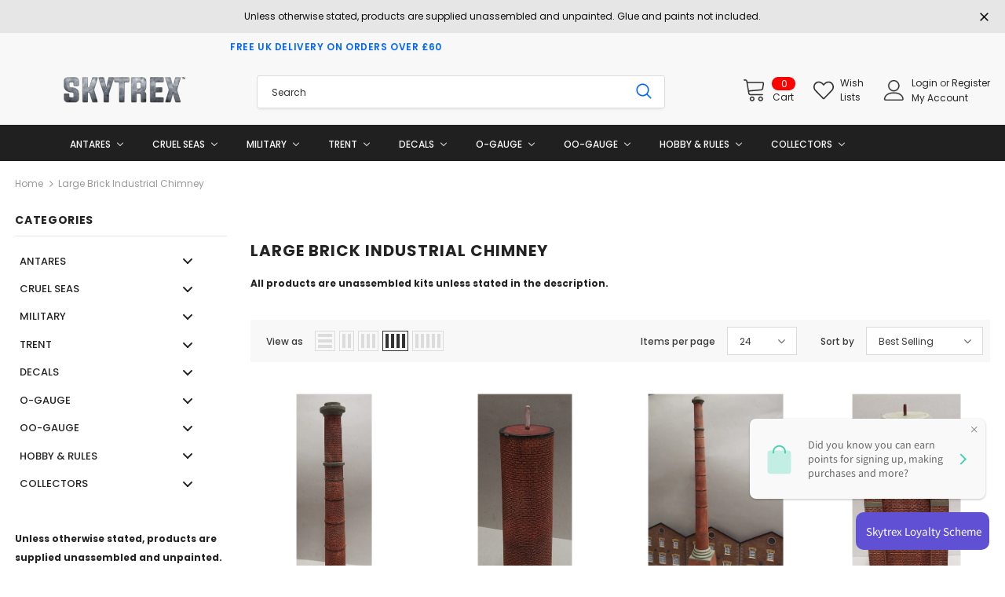

--- FILE ---
content_type: text/html; charset=utf-8
request_url: https://skytrexmodelrailways.com/collections/large-brick-industrial-chimney
body_size: 60875
content:
<!doctype html>
<!--[if lt IE 7]><html class="no-js lt-ie9 lt-ie8 lt-ie7" lang="en"> <![endif]-->
<!--[if IE 7]><html class="no-js lt-ie9 lt-ie8" lang="en"> <![endif]-->
<!--[if IE 8]><html class="no-js lt-ie9" lang="en"> <![endif]-->
<!--[if IE 9 ]><html class="ie9 no-js"> <![endif]-->
<!--[if (gt IE 9)|!(IE)]><!--> <html class="no-js"> <!--<![endif]-->
<head>
<!-- Google tag (gtag.js) -->
<script async src="https://www.googletagmanager.com/gtag/js?id=G-FWL2K3JP4X"></script>
<script>
  window.dataLayer = window.dataLayer || [];
  function gtag(){dataLayer.push(arguments);}
  gtag('js', new Date());

  gtag('config', 'G-FWL2K3JP4X');
</script>
  <!-- Basic page needs ================================================== -->
  <meta charset="utf-8">
  <meta http-equiv="X-UA-Compatible" content="IE=edge,chrome=1">
	
  <!-- Title and description ================================================== -->
  <title>
  Large Brick Industrial Chimney &ndash; Skytrex
  </title>

  <!-- Product meta ================================================== -->
  

  <meta property="og:url" content="https://skytrex.com/collections/large-brick-industrial-chimney">
  <meta property="og:site_name" content="Skytrex">
  <!-- /snippets/twitter-card.liquid -->









  <!-- Helpers ================================================== -->
  <link rel="canonical" href="https://skytrex.com/collections/large-brick-industrial-chimney">
  <link canonical-shop-url="https://skytrex.com/">
  <meta name="viewport" content="width=device-width, initial-scale=1, maximum-scale=1, user-scalable=0, minimal-ui">
  <link rel="preload" href="//skytrexmodelrailways.com/cdn/shop/t/21/assets/vendor.min.css?v=165367215043409683411738081807" as="style">
  <!-- <link rel="preload" href="//skytrexmodelrailways.com/cdn/shop/t/21/assets/theme-styles.css?v=59476641920752594181738081807" as="style">
  <link rel="preload" href="//skytrexmodelrailways.com/cdn/shop/t/21/assets/theme-styles-responsive.css?v=86110315978132969421738081807" as="style"> -->
  <link rel="preload" href="//skytrexmodelrailways.com/cdn/shop/t/21/assets/theme.min.css?v=43190576886573532391738081807" as="style">
  <link rel="preload" href="//skytrexmodelrailways.com/cdn/shop/t/21/assets/theme-settings.css?v=93300147611824988221738081807" as="style">
  <link rel="preload" href="//skytrexmodelrailways.com/cdn/shop/t/21/assets/header-05.css?v=5999237091016040141738081807" as="style">
  <link rel="preload" href="//skytrexmodelrailways.com/cdn/shop/t/21/assets/header-06.css?v=84349567405059168581738081807" as="style">
  <link rel="preload" href="//skytrexmodelrailways.com/cdn/shop/t/21/assets/footer-06.css?v=44150507389243462391738081807" as="style">
  <link rel="preload" href="//skytrexmodelrailways.com/cdn/shop/t/21/assets/footer-07.css?v=98128527296320222641738081807" as="style">
  <link rel="preload" href="//skytrexmodelrailways.com/cdn/shop/t/21/assets/product-skin.css?v=58471908767177355391738081807" as="style">
  <link rel="preload" href="//skytrexmodelrailways.com/cdn/shop/t/21/assets/layout_style_1170.css?v=17544384270222676041738081807" as="style">
  <link rel="preload" href="//skytrexmodelrailways.com/cdn/shop/t/21/assets/layout_style_fullwidth.css?v=1919010300111100461738081807" as="style">

  <!-- Favicon -->
  
  <link rel="shortcut icon" href="//skytrexmodelrailways.com/cdn/shop/files/favicon_skytrex_copy_d9619525-1e1c-45e5-81d3-a8ed6a897fe3_32x32.png?v=1616080844" type="image/png">
  
  
  <!-- Styles -->
  <style data-shopify>
    

        
        
        
        

        @font-face { font-display: swap;
  font-family: Poppins;
  font-weight: 400;
  font-style: normal;
  src: url("//skytrexmodelrailways.com/cdn/fonts/poppins/poppins_n4.0ba78fa5af9b0e1a374041b3ceaadf0a43b41362.woff2") format("woff2"),
       url("//skytrexmodelrailways.com/cdn/fonts/poppins/poppins_n4.214741a72ff2596839fc9760ee7a770386cf16ca.woff") format("woff");
}

        @font-face { font-display: swap;
  font-family: Poppins;
  font-weight: 500;
  font-style: normal;
  src: url("//skytrexmodelrailways.com/cdn/fonts/poppins/poppins_n5.ad5b4b72b59a00358afc706450c864c3c8323842.woff2") format("woff2"),
       url("//skytrexmodelrailways.com/cdn/fonts/poppins/poppins_n5.33757fdf985af2d24b32fcd84c9a09224d4b2c39.woff") format("woff");
}

        @font-face { font-display: swap;
  font-family: Poppins;
  font-weight: 600;
  font-style: normal;
  src: url("//skytrexmodelrailways.com/cdn/fonts/poppins/poppins_n6.aa29d4918bc243723d56b59572e18228ed0786f6.woff2") format("woff2"),
       url("//skytrexmodelrailways.com/cdn/fonts/poppins/poppins_n6.5f815d845fe073750885d5b7e619ee00e8111208.woff") format("woff");
}

        @font-face { font-display: swap;
  font-family: Poppins;
  font-weight: 700;
  font-style: normal;
  src: url("//skytrexmodelrailways.com/cdn/fonts/poppins/poppins_n7.56758dcf284489feb014a026f3727f2f20a54626.woff2") format("woff2"),
       url("//skytrexmodelrailways.com/cdn/fonts/poppins/poppins_n7.f34f55d9b3d3205d2cd6f64955ff4b36f0cfd8da.woff") format("woff");
}


		

        
			
        
      
    :root {
      --font_size: 12px;
      --font_size_minus1: 11px;
      --font_size_minus2: 10px;
      --font_size_minus3: 9px;
      --font_size_minus4: 8px;
      --font_size_plus1: 13px;
      --font_size_plus2: 14px;
      --font_size_plus3: 15px;
      --font_size_plus4: 16px;
      --font_size_plus6: 18px;
      --font_size_plus7: 19px;
      --font_size_plus8: 20px;
      --font_size_plus9: 21px;
      --font_size_plus10: 22px;
      --font_size_plus12: 24px;
      --font_size_plus13: 25px;
      --font_size_plus14: 26px;
      --font_size_plus16: 28px;
      --font_size_plus18: 30px;
      --font_size_plus21: 33px;
      --font_size_plus22: 34px;
      --font_size_plus23: 35px;
      --font_size_plus24: 36px;
      --font_size_plus33: 45px;

	  --fonts_name: Poppins,sans-serif;
	  --fonts_name_2: ;

      /* Color */
      --body_bg: #ffffff;
      --body_color: #3c3c3c;
      --link_color: #0688e2;
      --link_color_hover: #232323;

      /* Breadcrumb */
      --breadcrumb_color : #999999;
      --breadcrumb_text_transform : capitalize;

      /* Header and Title */
      --page_title_font_size: 20px;
      --page_title_font_size_minus4: 16px;
      --page_title_font_size_plus5: 25px;
      --page_title_color: #232323;
      --page_title_text_align : left;

      /* Product  */
      --product_text_transform : none;
      --product_name_text_align : center;
      --color_title_pr: #232323;
      --color_title_pr_hover: #232323;
      --color_vendor : #232323;
      --sale_text : #ffffff;
      --bg_sale : #e95144;
      --custom_label_text : #ffffff;
      --custom_label_bg : #323232;
      --bundle_label_text : #ffffff;
      --bundle_label_bg : #232323;
      --new_label_text : #323232;
      --new_label_bg : #ffffff;
      --new_label_border : #f6f6f6;
      --sold_out_text : #ffffff;
      --bg_sold_out : #c1c1c1;
      --color_price: #232323;
      --color_price_sale: #e95144;
      --color_compare_price: #969696;
      --color_compare_product: #fff;
      
        --color_quick_view: rgba(255, 255, 255, 0.7);
        --bg_quick_view: rgba(0, 0, 0, 0.8);
      
      --color_wishlist: #232323;
      --bg_wishlist: #ffffff;
      --bg_wishlist_active: #ffe5e5;


      /* Button 1 */
      --background_1: #232323;
      --color_1 : #ffffff;
      --border_1 : #232323;

      /* Button 2 */
      --background_2: #ffffff;
      --color_2 : #232323;
      --border_2 : #232323;

      /* Button 3 */
      --background_3: #e95144;
      --color_3 : #ffffff;
      --border_3 : #e95144;


      /* Border Color */
      --border_widget_title : #e0e0e0;
      --border_color_1 : #ebebeb;
      --border_color_2: #e7e7e7;
      --border_page_title: #eaeaea;
      --border_input: #cbcbcb;
      --border_checkbox: #d0d0d0;
      --border_dropdown: #dadada;
      --border_bt_sidebar : #e6e6e6;
      --color_ipt: #3c3c3c;
      --color_icon_drop: #6b6b6b;

      
      --color_slick_arrow: #323232;
      --color_border_slick_arrow: #323232;
      --color_bg_slick_arrow: #ffffff;
      

      /*color Mobile*/

      --color_menu_mb: #232323;
      --color_menu_level3: #3c3c3c;

      /* Mixin ================= */
      
          --padding_btn: 8px 15px 6px;
          --padding_btn_bundle: 10px 15px 8px 15px;
          --padding_btn_qv_add_to_cart: 12px 15px 10px;
          --font_size_btn: 13px;
          --letter_spacing_btn: .05em;
      

      
      
          --color-price-box: var(--color_compare_price);
      

      --color_review: #232323;
      --color_review_empty: #232323;

      --border-product-image: #e6e6e6;

      
      --border-radius-17: 17px;
      --border-radius-50: 50%;
      
    }
</style>
  <link href="//skytrexmodelrailways.com/cdn/shop/t/21/assets/vendor.min.css?v=165367215043409683411738081807" rel="stylesheet" type="text/css" media="all" />
<!-- <link href="//skytrexmodelrailways.com/cdn/shop/t/21/assets/theme-styles.css?v=59476641920752594181738081807" rel="stylesheet" type="text/css" media="all" />
<link href="//skytrexmodelrailways.com/cdn/shop/t/21/assets/theme-styles-responsive.css?v=86110315978132969421738081807" rel="stylesheet" type="text/css" media="all" /> -->
<link href="//skytrexmodelrailways.com/cdn/shop/t/21/assets/theme.min.css?v=43190576886573532391738081807" rel="stylesheet" type="text/css" media="all" />
<link href="//skytrexmodelrailways.com/cdn/shop/t/21/assets/theme-settings.css?v=93300147611824988221738081807" rel="stylesheet" type="text/css" media="all" />















  
   <!-- Scripts -->
  <script src="//skytrexmodelrailways.com/cdn/shop/t/21/assets/jquery.min.js?v=56888366816115934351738081807" type="text/javascript"></script>
<script src="//skytrexmodelrailways.com/cdn/shop/t/21/assets/jquery-cookie.min.js?v=72365755745404048181738081807" type="text/javascript"></script>
<script src="//skytrexmodelrailways.com/cdn/shop/t/21/assets/lazysizes.min.js?v=84414966064882348651738081807" type="text/javascript"></script>

<script>
  	window.lazySizesConfig = window.lazySizesConfig || {};
    lazySizesConfig.loadMode = 1;
    window.lazySizesConfig.init = false;
    lazySizes.init();
  
    window.ajax_cart = "normal";
    window.money_format = "£{{amount}}";//"£{{amount}} GBP";
    window.shop_currency = "GBP";
    window.show_multiple_currencies = false;
    window.use_color_swatch = false;
    window.color_swatch_style = "variant";
    window.enable_sidebar_multiple_choice = true;
    window.file_url = "//skytrexmodelrailways.com/cdn/shop/files/?1771";
    window.asset_url = "";
    window.router = "";
    window.swatch_recently = "color";
    window.layout_style = "layout_style_1";
    window.product_style = "default";
    
    window.inventory_text = {
        in_stock: "In stock",
        many_in_stock: "Many in stock",
        out_of_stock: "Out of stock",
        add_to_cart: "Add to cart",
        add_all_to_cart: "Add all to Cart",
        sold_out: "Sold Out",
        select_options : "Select options",
        unavailable: "Sold Out",
        view_all_collection: "View All",
        no_more_product: "No more product",
        show_options: "Show Variants",
        hide_options: "Hide Variants",
        adding : "Adding",
        thank_you : "Thank You",
        add_more : "Add More",
        cart_feedback : "Added",
        add_wishlist : "Add to Wish List",
        remove_wishlist : "Remove Wish List",
        add_wishlist_1 : "Add to wishlist",
        remove_wishlist_1 : "Remove wishlist",
        previous: "Prev",
        next: "Next",
      	pre_order : "Pre Order",
        hotStock: "Hurry up! only [inventory] left",
        view_more: "View All",
        view_less : "View Less",
        days : "Days",
        hours : "Hours",
        mins : "Mins",
        secs : "Secs",

        customlabel: "Custom Label",
        newlabel: "New",
        salelabel: "Sale",
        soldoutlabel: "Sold Out",
        bundlelabel: "Bundle",

        message_compare : "You must select at least two products to compare!",
        message_iscart : "is added to your shopping cart.",

        add_compare : "Add to compare",
        remove_compare : "Remove compare",
        remove: "Remove",
        warning_quantity: "Maximum quantity",
    };
    window.multi_lang = false;
    window.infinity_scroll_feature = false;
    window.newsletter_popup = true;
    window.hidden_newsletter = false;
    window.option_ptoduct1 = "size";
    window.option_ptoduct2 = "color";
    window.option_ptoduct3 = "option 3"

    /* Free Shipping Message */
    window.free_shipping_color1 = "#F44336";  
    window.free_shipping_color2 = "#FF9800";
    window.free_shipping_color3 = "#69c69c";
    window.free_shipping_price = 800;
    window.free_shipping_text = {
        free_shipping_message_1: "You qualify for free shipping!",
        free_shipping_message_2:"Only",
        free_shipping_message_3: "away from",
        free_shipping_message_4: "free shipping",
        free_shipping_1: "Free",
        free_shipping_2: "TBD",
    }

</script>

  <!-- Header hook for plugins ================================ -->
  
  <script>window.performance && window.performance.mark && window.performance.mark('shopify.content_for_header.start');</script><meta id="shopify-digital-wallet" name="shopify-digital-wallet" content="/52437745845/digital_wallets/dialog">
<meta name="shopify-checkout-api-token" content="7ea5c1c15af08866043d2c9eb2eadf7c">
<meta id="in-context-paypal-metadata" data-shop-id="52437745845" data-venmo-supported="false" data-environment="production" data-locale="en_US" data-paypal-v4="true" data-currency="GBP">
<link rel="alternate" type="application/atom+xml" title="Feed" href="/collections/large-brick-industrial-chimney.atom" />
<link rel="alternate" type="application/json+oembed" href="https://skytrex.com/collections/large-brick-industrial-chimney.oembed">
<script async="async" src="/checkouts/internal/preloads.js?locale=en-GB"></script>
<link rel="preconnect" href="https://shop.app" crossorigin="anonymous">
<script async="async" src="https://shop.app/checkouts/internal/preloads.js?locale=en-GB&shop_id=52437745845" crossorigin="anonymous"></script>
<script id="apple-pay-shop-capabilities" type="application/json">{"shopId":52437745845,"countryCode":"GB","currencyCode":"GBP","merchantCapabilities":["supports3DS"],"merchantId":"gid:\/\/shopify\/Shop\/52437745845","merchantName":"Skytrex","requiredBillingContactFields":["postalAddress","email","phone"],"requiredShippingContactFields":["postalAddress","email","phone"],"shippingType":"shipping","supportedNetworks":["visa","maestro","masterCard","amex","discover","elo"],"total":{"type":"pending","label":"Skytrex","amount":"1.00"},"shopifyPaymentsEnabled":true,"supportsSubscriptions":true}</script>
<script id="shopify-features" type="application/json">{"accessToken":"7ea5c1c15af08866043d2c9eb2eadf7c","betas":["rich-media-storefront-analytics"],"domain":"skytrexmodelrailways.com","predictiveSearch":true,"shopId":52437745845,"locale":"en"}</script>
<script>var Shopify = Shopify || {};
Shopify.shop = "skytrex.myshopify.com";
Shopify.locale = "en";
Shopify.currency = {"active":"GBP","rate":"1.0"};
Shopify.country = "GB";
Shopify.theme = {"name":"Draft Skytrex Theme 4.3.0  Feb 2025","id":177165631868,"schema_name":"Ella","schema_version":"4.0.0","theme_store_id":null,"role":"main"};
Shopify.theme.handle = "null";
Shopify.theme.style = {"id":null,"handle":null};
Shopify.cdnHost = "skytrexmodelrailways.com/cdn";
Shopify.routes = Shopify.routes || {};
Shopify.routes.root = "/";</script>
<script type="module">!function(o){(o.Shopify=o.Shopify||{}).modules=!0}(window);</script>
<script>!function(o){function n(){var o=[];function n(){o.push(Array.prototype.slice.apply(arguments))}return n.q=o,n}var t=o.Shopify=o.Shopify||{};t.loadFeatures=n(),t.autoloadFeatures=n()}(window);</script>
<script>
  window.ShopifyPay = window.ShopifyPay || {};
  window.ShopifyPay.apiHost = "shop.app\/pay";
  window.ShopifyPay.redirectState = null;
</script>
<script id="shop-js-analytics" type="application/json">{"pageType":"collection"}</script>
<script defer="defer" async type="module" src="//skytrexmodelrailways.com/cdn/shopifycloud/shop-js/modules/v2/client.init-shop-cart-sync_C5BV16lS.en.esm.js"></script>
<script defer="defer" async type="module" src="//skytrexmodelrailways.com/cdn/shopifycloud/shop-js/modules/v2/chunk.common_CygWptCX.esm.js"></script>
<script type="module">
  await import("//skytrexmodelrailways.com/cdn/shopifycloud/shop-js/modules/v2/client.init-shop-cart-sync_C5BV16lS.en.esm.js");
await import("//skytrexmodelrailways.com/cdn/shopifycloud/shop-js/modules/v2/chunk.common_CygWptCX.esm.js");

  window.Shopify.SignInWithShop?.initShopCartSync?.({"fedCMEnabled":true,"windoidEnabled":true});

</script>
<script>
  window.Shopify = window.Shopify || {};
  if (!window.Shopify.featureAssets) window.Shopify.featureAssets = {};
  window.Shopify.featureAssets['shop-js'] = {"shop-cart-sync":["modules/v2/client.shop-cart-sync_ZFArdW7E.en.esm.js","modules/v2/chunk.common_CygWptCX.esm.js"],"init-fed-cm":["modules/v2/client.init-fed-cm_CmiC4vf6.en.esm.js","modules/v2/chunk.common_CygWptCX.esm.js"],"shop-button":["modules/v2/client.shop-button_tlx5R9nI.en.esm.js","modules/v2/chunk.common_CygWptCX.esm.js"],"shop-cash-offers":["modules/v2/client.shop-cash-offers_DOA2yAJr.en.esm.js","modules/v2/chunk.common_CygWptCX.esm.js","modules/v2/chunk.modal_D71HUcav.esm.js"],"init-windoid":["modules/v2/client.init-windoid_sURxWdc1.en.esm.js","modules/v2/chunk.common_CygWptCX.esm.js"],"shop-toast-manager":["modules/v2/client.shop-toast-manager_ClPi3nE9.en.esm.js","modules/v2/chunk.common_CygWptCX.esm.js"],"init-shop-email-lookup-coordinator":["modules/v2/client.init-shop-email-lookup-coordinator_B8hsDcYM.en.esm.js","modules/v2/chunk.common_CygWptCX.esm.js"],"init-shop-cart-sync":["modules/v2/client.init-shop-cart-sync_C5BV16lS.en.esm.js","modules/v2/chunk.common_CygWptCX.esm.js"],"avatar":["modules/v2/client.avatar_BTnouDA3.en.esm.js"],"pay-button":["modules/v2/client.pay-button_FdsNuTd3.en.esm.js","modules/v2/chunk.common_CygWptCX.esm.js"],"init-customer-accounts":["modules/v2/client.init-customer-accounts_DxDtT_ad.en.esm.js","modules/v2/client.shop-login-button_C5VAVYt1.en.esm.js","modules/v2/chunk.common_CygWptCX.esm.js","modules/v2/chunk.modal_D71HUcav.esm.js"],"init-shop-for-new-customer-accounts":["modules/v2/client.init-shop-for-new-customer-accounts_ChsxoAhi.en.esm.js","modules/v2/client.shop-login-button_C5VAVYt1.en.esm.js","modules/v2/chunk.common_CygWptCX.esm.js","modules/v2/chunk.modal_D71HUcav.esm.js"],"shop-login-button":["modules/v2/client.shop-login-button_C5VAVYt1.en.esm.js","modules/v2/chunk.common_CygWptCX.esm.js","modules/v2/chunk.modal_D71HUcav.esm.js"],"init-customer-accounts-sign-up":["modules/v2/client.init-customer-accounts-sign-up_CPSyQ0Tj.en.esm.js","modules/v2/client.shop-login-button_C5VAVYt1.en.esm.js","modules/v2/chunk.common_CygWptCX.esm.js","modules/v2/chunk.modal_D71HUcav.esm.js"],"shop-follow-button":["modules/v2/client.shop-follow-button_Cva4Ekp9.en.esm.js","modules/v2/chunk.common_CygWptCX.esm.js","modules/v2/chunk.modal_D71HUcav.esm.js"],"checkout-modal":["modules/v2/client.checkout-modal_BPM8l0SH.en.esm.js","modules/v2/chunk.common_CygWptCX.esm.js","modules/v2/chunk.modal_D71HUcav.esm.js"],"lead-capture":["modules/v2/client.lead-capture_Bi8yE_yS.en.esm.js","modules/v2/chunk.common_CygWptCX.esm.js","modules/v2/chunk.modal_D71HUcav.esm.js"],"shop-login":["modules/v2/client.shop-login_D6lNrXab.en.esm.js","modules/v2/chunk.common_CygWptCX.esm.js","modules/v2/chunk.modal_D71HUcav.esm.js"],"payment-terms":["modules/v2/client.payment-terms_CZxnsJam.en.esm.js","modules/v2/chunk.common_CygWptCX.esm.js","modules/v2/chunk.modal_D71HUcav.esm.js"]};
</script>
<script>(function() {
  var isLoaded = false;
  function asyncLoad() {
    if (isLoaded) return;
    isLoaded = true;
    var urls = ["https:\/\/tag.getdrip.com\/7011282.js?shop=skytrex.myshopify.com"];
    for (var i = 0; i < urls.length; i++) {
      var s = document.createElement('script');
      s.type = 'text/javascript';
      s.async = true;
      s.src = urls[i];
      var x = document.getElementsByTagName('script')[0];
      x.parentNode.insertBefore(s, x);
    }
  };
  if(window.attachEvent) {
    window.attachEvent('onload', asyncLoad);
  } else {
    window.addEventListener('load', asyncLoad, false);
  }
})();</script>
<script id="__st">var __st={"a":52437745845,"offset":0,"reqid":"281f86d1-6e7a-480d-bd74-7cf6e3948973-1768626086","pageurl":"skytrexmodelrailways.com\/collections\/large-brick-industrial-chimney","u":"42f02007685b","p":"collection","rtyp":"collection","rid":244351303861};</script>
<script>window.ShopifyPaypalV4VisibilityTracking = true;</script>
<script id="captcha-bootstrap">!function(){'use strict';const t='contact',e='account',n='new_comment',o=[[t,t],['blogs',n],['comments',n],[t,'customer']],c=[[e,'customer_login'],[e,'guest_login'],[e,'recover_customer_password'],[e,'create_customer']],r=t=>t.map((([t,e])=>`form[action*='/${t}']:not([data-nocaptcha='true']) input[name='form_type'][value='${e}']`)).join(','),a=t=>()=>t?[...document.querySelectorAll(t)].map((t=>t.form)):[];function s(){const t=[...o],e=r(t);return a(e)}const i='password',u='form_key',d=['recaptcha-v3-token','g-recaptcha-response','h-captcha-response',i],f=()=>{try{return window.sessionStorage}catch{return}},m='__shopify_v',_=t=>t.elements[u];function p(t,e,n=!1){try{const o=window.sessionStorage,c=JSON.parse(o.getItem(e)),{data:r}=function(t){const{data:e,action:n}=t;return t[m]||n?{data:e,action:n}:{data:t,action:n}}(c);for(const[e,n]of Object.entries(r))t.elements[e]&&(t.elements[e].value=n);n&&o.removeItem(e)}catch(o){console.error('form repopulation failed',{error:o})}}const l='form_type',E='cptcha';function T(t){t.dataset[E]=!0}const w=window,h=w.document,L='Shopify',v='ce_forms',y='captcha';let A=!1;((t,e)=>{const n=(g='f06e6c50-85a8-45c8-87d0-21a2b65856fe',I='https://cdn.shopify.com/shopifycloud/storefront-forms-hcaptcha/ce_storefront_forms_captcha_hcaptcha.v1.5.2.iife.js',D={infoText:'Protected by hCaptcha',privacyText:'Privacy',termsText:'Terms'},(t,e,n)=>{const o=w[L][v],c=o.bindForm;if(c)return c(t,g,e,D).then(n);var r;o.q.push([[t,g,e,D],n]),r=I,A||(h.body.append(Object.assign(h.createElement('script'),{id:'captcha-provider',async:!0,src:r})),A=!0)});var g,I,D;w[L]=w[L]||{},w[L][v]=w[L][v]||{},w[L][v].q=[],w[L][y]=w[L][y]||{},w[L][y].protect=function(t,e){n(t,void 0,e),T(t)},Object.freeze(w[L][y]),function(t,e,n,w,h,L){const[v,y,A,g]=function(t,e,n){const i=e?o:[],u=t?c:[],d=[...i,...u],f=r(d),m=r(i),_=r(d.filter((([t,e])=>n.includes(e))));return[a(f),a(m),a(_),s()]}(w,h,L),I=t=>{const e=t.target;return e instanceof HTMLFormElement?e:e&&e.form},D=t=>v().includes(t);t.addEventListener('submit',(t=>{const e=I(t);if(!e)return;const n=D(e)&&!e.dataset.hcaptchaBound&&!e.dataset.recaptchaBound,o=_(e),c=g().includes(e)&&(!o||!o.value);(n||c)&&t.preventDefault(),c&&!n&&(function(t){try{if(!f())return;!function(t){const e=f();if(!e)return;const n=_(t);if(!n)return;const o=n.value;o&&e.removeItem(o)}(t);const e=Array.from(Array(32),(()=>Math.random().toString(36)[2])).join('');!function(t,e){_(t)||t.append(Object.assign(document.createElement('input'),{type:'hidden',name:u})),t.elements[u].value=e}(t,e),function(t,e){const n=f();if(!n)return;const o=[...t.querySelectorAll(`input[type='${i}']`)].map((({name:t})=>t)),c=[...d,...o],r={};for(const[a,s]of new FormData(t).entries())c.includes(a)||(r[a]=s);n.setItem(e,JSON.stringify({[m]:1,action:t.action,data:r}))}(t,e)}catch(e){console.error('failed to persist form',e)}}(e),e.submit())}));const S=(t,e)=>{t&&!t.dataset[E]&&(n(t,e.some((e=>e===t))),T(t))};for(const o of['focusin','change'])t.addEventListener(o,(t=>{const e=I(t);D(e)&&S(e,y())}));const B=e.get('form_key'),M=e.get(l),P=B&&M;t.addEventListener('DOMContentLoaded',(()=>{const t=y();if(P)for(const e of t)e.elements[l].value===M&&p(e,B);[...new Set([...A(),...v().filter((t=>'true'===t.dataset.shopifyCaptcha))])].forEach((e=>S(e,t)))}))}(h,new URLSearchParams(w.location.search),n,t,e,['guest_login'])})(!0,!0)}();</script>
<script integrity="sha256-4kQ18oKyAcykRKYeNunJcIwy7WH5gtpwJnB7kiuLZ1E=" data-source-attribution="shopify.loadfeatures" defer="defer" src="//skytrexmodelrailways.com/cdn/shopifycloud/storefront/assets/storefront/load_feature-a0a9edcb.js" crossorigin="anonymous"></script>
<script crossorigin="anonymous" defer="defer" src="//skytrexmodelrailways.com/cdn/shopifycloud/storefront/assets/shopify_pay/storefront-65b4c6d7.js?v=20250812"></script>
<script data-source-attribution="shopify.dynamic_checkout.dynamic.init">var Shopify=Shopify||{};Shopify.PaymentButton=Shopify.PaymentButton||{isStorefrontPortableWallets:!0,init:function(){window.Shopify.PaymentButton.init=function(){};var t=document.createElement("script");t.src="https://skytrexmodelrailways.com/cdn/shopifycloud/portable-wallets/latest/portable-wallets.en.js",t.type="module",document.head.appendChild(t)}};
</script>
<script data-source-attribution="shopify.dynamic_checkout.buyer_consent">
  function portableWalletsHideBuyerConsent(e){var t=document.getElementById("shopify-buyer-consent"),n=document.getElementById("shopify-subscription-policy-button");t&&n&&(t.classList.add("hidden"),t.setAttribute("aria-hidden","true"),n.removeEventListener("click",e))}function portableWalletsShowBuyerConsent(e){var t=document.getElementById("shopify-buyer-consent"),n=document.getElementById("shopify-subscription-policy-button");t&&n&&(t.classList.remove("hidden"),t.removeAttribute("aria-hidden"),n.addEventListener("click",e))}window.Shopify?.PaymentButton&&(window.Shopify.PaymentButton.hideBuyerConsent=portableWalletsHideBuyerConsent,window.Shopify.PaymentButton.showBuyerConsent=portableWalletsShowBuyerConsent);
</script>
<script data-source-attribution="shopify.dynamic_checkout.cart.bootstrap">document.addEventListener("DOMContentLoaded",(function(){function t(){return document.querySelector("shopify-accelerated-checkout-cart, shopify-accelerated-checkout")}if(t())Shopify.PaymentButton.init();else{new MutationObserver((function(e,n){t()&&(Shopify.PaymentButton.init(),n.disconnect())})).observe(document.body,{childList:!0,subtree:!0})}}));
</script>
<script id='scb4127' type='text/javascript' async='' src='https://skytrexmodelrailways.com/cdn/shopifycloud/privacy-banner/storefront-banner.js'></script><link id="shopify-accelerated-checkout-styles" rel="stylesheet" media="screen" href="https://skytrexmodelrailways.com/cdn/shopifycloud/portable-wallets/latest/accelerated-checkout-backwards-compat.css" crossorigin="anonymous">
<style id="shopify-accelerated-checkout-cart">
        #shopify-buyer-consent {
  margin-top: 1em;
  display: inline-block;
  width: 100%;
}

#shopify-buyer-consent.hidden {
  display: none;
}

#shopify-subscription-policy-button {
  background: none;
  border: none;
  padding: 0;
  text-decoration: underline;
  font-size: inherit;
  cursor: pointer;
}

#shopify-subscription-policy-button::before {
  box-shadow: none;
}

      </style>

<script>window.performance && window.performance.mark && window.performance.mark('shopify.content_for_header.end');</script>

  <!--[if lt IE 9]>
  <script src="//html5shiv.googlecode.com/svn/trunk/html5.js" type="text/javascript"></script>
  <![endif]-->

  
  
  

  <script>

    Shopify.productOptionsMap = {};
    Shopify.quickViewOptionsMap = {};

    Shopify.updateOptionsInSelector = function(selectorIndex, wrapperSlt) {
        Shopify.optionsMap = wrapperSlt === '.product' ? Shopify.productOptionsMap : Shopify.quickViewOptionsMap;

        switch (selectorIndex) {
            case 0:
                var key = 'root';
                var selector = $(wrapperSlt + ' .single-option-selector:eq(0)');
                break;
            case 1:
                var key = $(wrapperSlt + ' .single-option-selector:eq(0)').val();
                var selector = $(wrapperSlt + ' .single-option-selector:eq(1)');
                break;
            case 2:
                var key = $(wrapperSlt + ' .single-option-selector:eq(0)').val();
                key += ' / ' + $(wrapperSlt + ' .single-option-selector:eq(1)').val();
                var selector = $(wrapperSlt + ' .single-option-selector:eq(2)');
        }

        var initialValue = selector.val();
        selector.empty();

        var availableOptions = Shopify.optionsMap[key];

        if (availableOptions && availableOptions.length) {
            for (var i = 0; i < availableOptions.length; i++) {
                var option = availableOptions[i].replace('-sold-out','');
                var newOption = $('<option></option>').val(option).html(option);

                selector.append(newOption);
            }

            $(wrapperSlt + ' .swatch[data-option-index="' + selectorIndex + '"] .swatch-element').each(function() {
                // debugger;
                if ($.inArray($(this).attr('data-value'), availableOptions) !== -1) {
                    $(this).addClass('available').removeClass('soldout').find(':radio').prop('disabled',false).prop('checked',true);
                }
                else {
                    if ($.inArray($(this).attr('data-value') + '-sold-out', availableOptions) !== -1) {
                        $(this).addClass('available').addClass('soldout').find(':radio').prop('disabled',false).prop('checked',true);
                    } else {
                        $(this).removeClass('available').addClass('soldout').find(':radio').prop('disabled',true).prop('checked',false);
                    }
                    
                }
            });

            if ($.inArray(initialValue, availableOptions) !== -1) {
                selector.val(initialValue);
            }

            selector.trigger('change');
        };
    };

    Shopify.linkOptionSelectors = function(product, wrapperSlt, check) {
        // Building our mapping object.
        Shopify.optionsMap = wrapperSlt === '.product' ? Shopify.productOptionsMap : Shopify.quickViewOptionsMap;
        var arr_1= [],
            arr_2= [],
            arr_3= [];
        for (var i = 0; i < product.variants.length; i++) {
            var variant = product.variants[i];

            if (variant) {
                if (window.use_color_swatch) {
                    if (variant.available) {
                        // Gathering values for the 1st drop-down.
                        Shopify.optionsMap['root'] = Shopify.optionsMap['root'] || [];

                        if ($.inArray(variant.option1 + '-sold-out', Shopify.optionsMap['root']) !== -1) {
                            Shopify.optionsMap['root'].pop();
                        } 

                        arr_1.push(variant.option1);
                        arr_1 = $.unique(arr_1);

                        Shopify.optionsMap['root'].push(variant.option1);

                        Shopify.optionsMap['root'] = Shopify.uniq(Shopify.optionsMap['root']);

                        // Gathering values for the 2nd drop-down.
                        if (product.options.length > 1) {
                        var key = variant.option1;
                            Shopify.optionsMap[key] = Shopify.optionsMap[key] || [];
                            // if ($.inArray(variant.option2 + '-sold-out', Shopify.optionsMap[key]) !== -1) {
                            //     Shopify.optionsMap[key].pop();
                            // } 
                            Shopify.optionsMap[key].push(variant.option2);
                            if ($.inArray(variant.option2, arr_2) === -1) {
                                arr_2.push(variant.option2);
                                arr_2 = $.unique(arr_2);
                            }
                            Shopify.optionsMap[key] = Shopify.uniq(Shopify.optionsMap[key]);
                        }

                        // Gathering values for the 3rd drop-down.
                        if (product.options.length === 3) {
                            var key = variant.option1 + ' / ' + variant.option2;
                            Shopify.optionsMap[key] = Shopify.optionsMap[key] || [];
                            Shopify.optionsMap[key].push(variant.option3);

                            if ($.inArray(variant.option3, arr_3) === -1) {
                                arr_3.push(variant.option3);
                                arr_3 = $.unique(arr_3);
                            }
                            
                            Shopify.optionsMap[key] = Shopify.uniq(Shopify.optionsMap[key]);
                        }
                    } else {
                        // Gathering values for the 1st drop-down.
                        Shopify.optionsMap['root'] = Shopify.optionsMap['root'] || [];
                        if ($.inArray(variant.option1, arr_1) === -1) {
                            Shopify.optionsMap['root'].push(variant.option1 + '-sold-out');
                        }
                        
                        Shopify.optionsMap['root'] = Shopify.uniq(Shopify.optionsMap['root']);

                        // Gathering values for the 2nd drop-down.
                        if (product.options.length > 1) {
                            var key = variant.option1;
                            Shopify.optionsMap[key] = Shopify.optionsMap[key] || [];
                            // Shopify.optionsMap[key].push(variant.option2);

                            // if ($.inArray(variant.option2, arr_2) === -1) {
                                Shopify.optionsMap[key].push(variant.option2 + '-sold-out');
                            // }
                            
                            Shopify.optionsMap[key] = Shopify.uniq(Shopify.optionsMap[key]);
                        }

                        // Gathering values for the 3rd drop-down.
                        if (product.options.length === 3) {
                            var key = variant.option1 + ' / ' + variant.option2;
                            Shopify.optionsMap[key] = Shopify.optionsMap[key] || [];
//                             if ($.inArray(variant.option3, arr_3) === -1) {
                                Shopify.optionsMap[key].push(variant.option3 + '-sold-out');
//                             }
                            Shopify.optionsMap[key] = Shopify.uniq(Shopify.optionsMap[key]);
                        }

                    }
                } else {
                    // Gathering values for the 1st drop-down.
                    if (check) {
                        if (variant.available) {
                            Shopify.optionsMap['root'] = Shopify.optionsMap['root'] || [];
                            Shopify.optionsMap['root'].push(variant.option1);
                            Shopify.optionsMap['root'] = Shopify.uniq(Shopify.optionsMap['root']);

                            // Gathering values for the 2nd drop-down.
                            if (product.options.length > 1) {
                            var key = variant.option1;
                                Shopify.optionsMap[key] = Shopify.optionsMap[key] || [];
                                Shopify.optionsMap[key].push(variant.option2);
                                Shopify.optionsMap[key] = Shopify.uniq(Shopify.optionsMap[key]);
                            }

                            // Gathering values for the 3rd drop-down.
                            if (product.options.length === 3) {
                                var key = variant.option1 + ' / ' + variant.option2;
                                Shopify.optionsMap[key] = Shopify.optionsMap[key] || [];
                                Shopify.optionsMap[key].push(variant.option3);
                                Shopify.optionsMap[key] = Shopify.uniq(Shopify.optionsMap[key]);
                            }
                        }
                    } else {
                        Shopify.optionsMap['root'] = Shopify.optionsMap['root'] || [];

                        Shopify.optionsMap['root'].push(variant.option1);
                        Shopify.optionsMap['root'] = Shopify.uniq(Shopify.optionsMap['root']);

                        // Gathering values for the 2nd drop-down.
                        if (product.options.length > 1) {
                        var key = variant.option1;
                            Shopify.optionsMap[key] = Shopify.optionsMap[key] || [];
                            Shopify.optionsMap[key].push(variant.option2);
                            Shopify.optionsMap[key] = Shopify.uniq(Shopify.optionsMap[key]);
                        }

                        // Gathering values for the 3rd drop-down.
                        if (product.options.length === 3) {
                            var key = variant.option1 + ' / ' + variant.option2;
                            Shopify.optionsMap[key] = Shopify.optionsMap[key] || [];
                            Shopify.optionsMap[key].push(variant.option3);
                            Shopify.optionsMap[key] = Shopify.uniq(Shopify.optionsMap[key]);
                        }
                    }
                    
                }
            }
        };

        // Update options right away.
        Shopify.updateOptionsInSelector(0, wrapperSlt);

        if (product.options.length > 1) Shopify.updateOptionsInSelector(1, wrapperSlt);
        if (product.options.length === 3) Shopify.updateOptionsInSelector(2, wrapperSlt);

        // When there is an update in the first dropdown.
        $(wrapperSlt + " .single-option-selector:eq(0)").change(function() {
            Shopify.updateOptionsInSelector(1, wrapperSlt);
            if (product.options.length === 3) Shopify.updateOptionsInSelector(2, wrapperSlt);
            return true;
        });

        // When there is an update in the second dropdown.
        $(wrapperSlt + " .single-option-selector:eq(1)").change(function() {
            if (product.options.length === 3) Shopify.updateOptionsInSelector(2, wrapperSlt);
            return true;
        });
    };
</script>
  
  <style>
.rainbow_text_animated {
   	background: linear-gradient(90deg, rgba(201,140,204,255) 0%, rgba(87,102,161,255) 52%, rgba(63,204,244,255) 100%);
    -webkit-background-clip: text;
    background-clip: text;
    color: transparent;
    animation: rainbow_animation 5s ease-in-out infinite;
    background-size: 400% 100%;
}
@keyframes rainbow_animation {
    0%,100% {
        background-position: 0 0;
    }
    50% {
        background-position: 100% 0;
    }
}
  </style>

<!-- Hotjar Tracking Code for https://skytrex.com/ -->
<script>
    (function(h,o,t,j,a,r){
        h.hj=h.hj||function(){(h.hj.q=h.hj.q||[]).push(arguments)};
        h._hjSettings={hjid:3804111,hjsv:6};
        a=o.getElementsByTagName('head')[0];
        r=o.createElement('script');r.async=1;
        r.src=t+h._hjSettings.hjid+j+h._hjSettings.hjsv;
        a.appendChild(r);
    })(window,document,'https://static.hotjar.com/c/hotjar-','.js?sv=');
</script>  

<!-- BEGIN app block: shopify://apps/buddha-mega-menu-navigation/blocks/megamenu/dbb4ce56-bf86-4830-9b3d-16efbef51c6f -->
<script>
        var productImageAndPrice = [],
            collectionImages = [],
            articleImages = [],
            mmLivIcons = false,
            mmFlipClock = false,
            mmFixesUseJquery = false,
            mmNumMMI = 9,
            mmSchemaTranslation = {},
            mmMenuStrings =  {"menuStrings":{"default":{"ANTARES":"ANTARES","New & relaunched":"New & relaunched","Algoryn":"Algoryn","Boromite":"Boromite","Concord":"Concord","Freeborn":"Freeborn","Ghar":"Ghar","Isorian":"Isorian","Virai":"Virai","Mercenaries":"Mercenaries","Aliens":"Aliens","Extras":"Extras","Dice & dice bags":"Dice & dice bags","Terrain":"Terrain","Paint":"Paint","PDFs":"PDFs","CRUEL SEAS":"CRUEL SEAS","Deals":"Deals","Starter Set":"Starter Set","Royal Navy":"Royal Navy","Kriegsmarine":"Kriegsmarine","Soviet Navy":"Soviet Navy","Regia Marina":"Regia Marina","US Navy":"US Navy","Japanese Navy":"Japanese Navy","Convoy":"Convoy","Books":"Books","Accessories":"Accessories","MILITARY":"MILITARY","<span style=\"background-color: #ff0000; color: #000000;\">NEW! </span>Konflikt '47":"<span style=\"background-color: #ff0000; color: #000000;\">NEW! </span>Konflikt '47","Gaming Aids":"Gaming Aids","<span style=\"background-color: #ff0000; color: #000000;\">NEW! </span>MDF":"<span style=\"background-color: #ff0000; color: #000000;\">NEW! </span>MDF","Achtung Panzer!":"Achtung Panzer!","City in Ruins":"City in Ruins","MDF Deals":"MDF Deals","15mm":"15mm","28mm":"28mm","MDF Buildings":"MDF Buildings","MDF Accessories":"MDF Accessories","Epic":"Epic","MDF Vehicles":"MDF Vehicles","Landing Craft":"Landing Craft","Murawski":"Murawski","Grand Duchy of Baden":"Grand Duchy of Baden","Grand Duchy of Warsaw":"Grand Duchy of Warsaw","Cuirassiers":"Cuirassiers","Show All":"Show All","Vistula Legion":"Vistula Legion","Retreat from Moscow":"Retreat from Moscow","Revolutionary War":"Revolutionary War","Austrian":"Austrian","British":"British","Chouans and Vendeans":"Chouans and Vendeans","Dutch":"Dutch","French":"French","Mamelukes":"Mamelukes","Prussian":"Prussian","Sardinians":"Sardinians","Swiss":"Swiss","(1/200th scale)":"(1/200th scale)","Action 200":"Action 200","Action 200 WWII":"Action 200 WWII","Action 200 British WWII":"Action 200 British WWII","Action 200 British WWII Special Detail":"Action 200 British WWII Special Detail","Action 200 U.S. WWII":"Action 200 U.S. WWII","Action 200 U.S.A. WWII Special Detail":"Action 200 U.S.A. WWII Special Detail","Action 200 German WWII":"Action 200 German WWII","Action 200 German WWII Special Detail":"Action 200 German WWII Special Detail","Action 200 Russian WWII":"Action 200 Russian WWII","Action 200 Russian WWII Special Detail":"Action 200 Russian WWII Special Detail","Action 200 Landing Craft":"Action 200 Landing Craft","Action 200 French WWII":"Action 200 French WWII","Action 200 Italian WWII":"Action 200 Italian WWII","Action 200 Modern":"Action 200 Modern","Action 200 Modern British":"Action 200 Modern British","Action 200 Modern Russian":"Action 200 Modern Russian","Action 200 Modern U.S.A.":"Action 200 Modern U.S.A.","Action 200 Modern Vietnam Specials":"Action 200 Modern Vietnam Specials","Action 200 Modern German":"Action 200 Modern German","Action 200 Modern Israel":"Action 200 Modern Israel","Action 200 Modern Iraq":"Action 200 Modern Iraq","Action 200 Modern Kuwait":"Action 200 Modern Kuwait","Action 200 Aircraft":"Action 200 Aircraft","Action 200 WWII Aircraft British":"Action 200 WWII Aircraft British","Action 200 WWII Aircraft German":"Action 200 WWII Aircraft German","Action 200 WWII Aircraft U.S.A.":"Action 200 WWII Aircraft U.S.A.","Action 200 WWII Aircraft Italian":"Action 200 WWII Aircraft Italian","Action 200 WWII Aircraft Russian":"Action 200 WWII Aircraft Russian","Action 200 Modern Aircraft U.S.A.":"Action 200 Modern Aircraft U.S.A.","Action 200 Modern Aircraft British":"Action 200 Modern Aircraft British","Action 200 Modern Aircraft U.S.S.R.":"Action 200 Modern Aircraft U.S.S.R.","Action 200 Metal Cast Terrain":"Action 200 Metal Cast Terrain","Painted ":"Painted ","15mm WWII":"15mm WWII","Command Decision ":"Command Decision ","Starter Sets":"Starter Sets","15mm WWII British Vehicles":"15mm WWII British Vehicles","15mm WWII British 50 man Figure Packs":"15mm WWII British 50 man Figure Packs","15mm WWII 8th Army Figure Packs":"15mm WWII 8th Army Figure Packs","15mm Western Desert British 8th Army 50 man Figure Packs":"15mm Western Desert British 8th Army 50 man Figure Packs","15mm Western Desert British 8th Army 10 Man Figure Packs":"15mm Western Desert British 8th Army 10 Man Figure Packs","15mm WWII British Expeditionary Force Figure Packs (1939-40)":"15mm WWII British Expeditionary Force Figure Packs (1939-40)","15mm WWII B.E.F. 50 Man Figure Packs":"15mm WWII B.E.F. 50 Man Figure Packs","15mm WWII B.E.F. 10 Man Figure Packs":"15mm WWII B.E.F. 10 Man Figure Packs","15mm WWII British \"Squad Packs\"":"15mm WWII British \"Squad Packs\"","15mm WWII British \"Gun Packs\"":"15mm WWII British \"Gun Packs\"","15mm WWII British Airbourne":"15mm WWII British Airbourne","German":"German","15mm WWII German Vehicles":"15mm WWII German Vehicles","15mm WWII German Vehicle - by type":"15mm WWII German Vehicle - by type","German Tanks":"German Tanks","German towed anti-tank guns":"German towed anti-tank guns","German soft-skins":"German soft-skins","German AA guns (towed & SP)":"German AA guns (towed & SP)","German SP anti-tank guns":"German SP anti-tank guns","German towed artillery":"German towed artillery","German SP artillery":"German SP artillery","German Recce Vehicles":"German Recce Vehicles","German APC's":"German APC's","German gun tractors":"German gun tractors","German Stug & Jagdpanzer":"German Stug & Jagdpanzer","15mm WWII Blitzkrieg German Figure Packs":"15mm WWII Blitzkrieg German Figure Packs","15mm WWII Blitzkrieg German 50 Man Figure Packs":"15mm WWII Blitzkrieg German 50 Man Figure Packs","15mm WWII Blitzkrieg German 10 Man Figure Packs":"15mm WWII Blitzkrieg German 10 Man Figure Packs","15mm WWII Afrika Korps Figure Packs":"15mm WWII Afrika Korps Figure Packs","15mm WWII Afrika Korps 50 Man Figure Packs":"15mm WWII Afrika Korps 50 Man Figure Packs","15mm WWII Afrika Korps 10 Man Figure Packs":"15mm WWII Afrika Korps 10 Man Figure Packs","15mm WWII German \"Squad Packs\"":"15mm WWII German \"Squad Packs\"","15mm WWII German \"Gun Packs\"":"15mm WWII German \"Gun Packs\"","15mm WWII German 50 Man Figure Packs":"15mm WWII German 50 Man Figure Packs","15mm WWII German Airbourne":"15mm WWII German Airbourne","American":"American","15mm WWII US Vehicles":"15mm WWII US Vehicles","15mm WWII US 50 Man Figure Packs":"15mm WWII US 50 Man Figure Packs","15mm WWII USMC Marine Figure Packs":"15mm WWII USMC Marine Figure Packs","15mm WW11 US Marines 50 Man Figure Packs":"15mm WW11 US Marines 50 Man Figure Packs","15mm WW11 US Marines 10 Man Figure Packs":"15mm WW11 US Marines 10 Man Figure Packs","15mm WWII US \"Squad Packs\"":"15mm WWII US \"Squad Packs\"","15mm WWII American \"Gun Packs\"":"15mm WWII American \"Gun Packs\"","15mm WWII US Airbourne":"15mm WWII US Airbourne","Russian":"Russian","15mm WWII Russian Vehicles":"15mm WWII Russian Vehicles","15mm WWII Russian 50 Man Figure Packs":"15mm WWII Russian 50 Man Figure Packs","15mm WWII Russian \"Squad Packs\"":"15mm WWII Russian \"Squad Packs\"","15mm WWII French Vehicles":"15mm WWII French Vehicles","15mm WWII French (1939-40) 50 Man Figure Packs":"15mm WWII French (1939-40) 50 Man Figure Packs","15mm WWII French (1939-40) 10 Man Figure Packs":"15mm WWII French (1939-40) 10 Man Figure Packs","Italian":"Italian","15mm WWII Italian Vehicles":"15mm WWII Italian Vehicles","15mm WWII Western Desert Italian 50 Man Figure Packs":"15mm WWII Western Desert Italian 50 Man Figure Packs","15mm WWII Western Desert Italian 10 Man Figure Packs":"15mm WWII Western Desert Italian 10 Man Figure Packs","Japanese":"Japanese","15mm WWII Japanese Vehicles":"15mm WWII Japanese Vehicles","15mm WWII Japanese 50 Man Figure Packs":"15mm WWII Japanese 50 Man Figure Packs","15mm WWII Japanese 10 Man Figure Packs":"15mm WWII Japanese 10 Man Figure Packs","Vehicle Stowage & Accessories":"Vehicle Stowage & Accessories","Vehicle stowage":"Vehicle stowage","Fuel Drums & Jerry Cans":"Fuel Drums & Jerry Cans","Supplies":"Supplies","Weapons":"Weapons","Battlefield Accessories":"Battlefield Accessories","15mm Post War":"15mm Post War","British Post War":"British Post War","Russian Post War":"Russian Post War","American Post War":"American Post War","Vietnam Post War":"Vietnam Post War","WW1 - 28mm":"WW1 - 28mm","Tanks":"Tanks","Troops ":"Troops ","Larger Scale Naval Ranges":"Larger Scale Naval Ranges","Meridian WWII 1:350TH Ships":"Meridian WWII 1:350TH Ships","Triton 1/600th scale ships":"Triton 1/600th scale ships","1/600th Renaissance Galleys":"1/600th Renaissance Galleys","1/600th Renaissance Christian Fleets":"1/600th Renaissance Christian Fleets","1/600th Renaissance Turkish Fleets":"1/600th Renaissance Turkish Fleets","1/600th Spanish Armada":"1/600th Spanish Armada","1/600th Armada Range English ships":"1/600th Armada Range English ships","1/600th Armada Range Spanish ships":"1/600th Armada Range Spanish ships","1/600th Ancient Galleys":"1/600th Ancient Galleys","Seastrike 1/700th scale ships":"Seastrike 1/700th scale ships","1/700th Fast Attack Israeli":"1/700th Fast Attack Israeli","1/700th Fast Attack Egyptian":"1/700th Fast Attack Egyptian","1/700th Fast Attack Russian":"1/700th Fast Attack Russian","1/700th Fast Attack Rules":"1/700th Fast Attack Rules","Royal Navy Submarines":"Royal Navy Submarines","FF Vietnam Riverine Craft (1/76th scale/20mm)":"FF Vietnam Riverine Craft (1/76th scale/20mm)","Rulebooks":"Rulebooks","Skytrex Gift Card":"Skytrex Gift Card","TRENT":"TRENT","Individual Figures":"Individual Figures","Nottingham Collection":"Nottingham Collection","Wars in the Caribbean":"Wars in the Caribbean","The Irish Uprising 1798":"The Irish Uprising 1798","Newark Range":"Newark Range","Ottoman Empire":"Ottoman Empire","The French Revolutionary Army":"The French Revolutionary Army","French Artillery":"French Artillery","French Cavalry":"French Cavalry","Chouans/Vendeans":"Chouans/Vendeans","Adventure Series":"Adventure Series","North America":"North America","Polish & Italian Armies":"Polish & Italian Armies","Austrian, Hungarian & Russian":"Austrian, Hungarian & Russian","Musicians":"Musicians","Loose Heads":"Loose Heads","Equipment & Accessories":"Equipment & Accessories","DECALS":"DECALS","Military":"Military","15mm (1/100th scale) Decals":"15mm (1/100th scale) Decals","Decals 1/200th Scale":"Decals 1/200th Scale","Decals 1/300th Aircraft":"Decals 1/300th Aircraft","Decals 1/1250th Modern Naval":"Decals 1/1250th Modern Naval","Decals 1/35th Scale Vehicle":"Decals 1/35th Scale Vehicle","Decals 1/48 scale":"Decals 1/48 scale","Decals 1/60th scale":"Decals 1/60th scale","Decals 1/700th Naval":"Decals 1/700th Naval","20mm (1/76th scale) Decals":"20mm (1/76th scale) Decals","Decals 28mm ":"Decals 28mm ","Clearance Decals":"Clearance Decals","Railway - O-Gauge":"Railway - O-Gauge","O-GAUGE":"O-GAUGE","Rolling Stock":"Rolling Stock","Locomotive Parts":"Locomotive Parts","Unfitted wagons with 9ft wheelbase & wooden chassis":"Unfitted wagons with 9ft wheelbase & wooden chassis","Fitted wagons with 10ft wheelbase & steel chassis":"Fitted wagons with 10ft wheelbase & steel chassis","Modern Image Wagons":"Modern Image Wagons","Wagon Loads":"Wagon Loads","Containers":"Containers","Stations":"Stations","Buildings":"Buildings","Platforms":"Platforms","Canopies":"Canopies","Canopy components":"Canopy components","Steps":"Steps","Fittings":"Fittings","Seating":"Seating","Barrows & Trolleys":"Barrows & Trolleys","Goods Yard O-Gauge":"Goods Yard O-Gauge","Main Goods Sheds":"Main Goods Sheds","Smaller Goods Sheds":"Smaller Goods Sheds","Yards Offices & Weighbridges":"Yards Offices & Weighbridges","Milk Dock & Cattle Docks":"Milk Dock & Cattle Docks","Cranes":"Cranes","General":"General","Engine Sheds":"Engine Sheds","Engine Shed Buildings":"Engine Shed Buildings","Coal & Coal Handling":"Coal & Coal Handling","Water cranes tanks and towers":"Water cranes tanks and towers","Fuel & Lubricants":"Fuel & Lubricants","Lineside O-Gauge":"Lineside O-Gauge","Line Side Huts":"Line Side Huts","Line Side Accessories":"Line Side Accessories","Scenic":"Scenic","Retaining Walls":"Retaining Walls","Bridges & Tunnel Mouths":"Bridges & Tunnel Mouths","Brick Bridge Retaining Wall & Arches System":"Brick Bridge Retaining Wall & Arches System","Accessories o-gauge":"Accessories o-gauge","Back Yards, Gardens & Allotments":"Back Yards, Gardens & Allotments","Building Components":"Building Components","Dwellings":"Dwellings","Industrial Buildings":"Industrial Buildings","Bottle Kiln o-gauge":"Bottle Kiln o-gauge","Large Brick Industrial Chimney":"Large Brick Industrial Chimney","Small Boiler & Engine House":"Small Boiler & Engine House","Low-relief Building Facades":"Low-relief Building Facades","Brick Gable End Low Relief Parts":"Brick Gable End Low Relief Parts","Brick Half-Buildings":"Brick Half-Buildings","Industrial buildings north-lights":"Industrial buildings north-lights","Stone buildings":"Stone buildings","Brick-built arches":"Brick-built arches","Residential buildings o-gauge":"Residential buildings o-gauge","Industrial Building Facades":"Industrial Building Facades","Miscellaneous":"Miscellaneous","Roads & Pavements":"Roads & Pavements","Walls, Fences and Gates":"Walls, Fences and Gates","Signal Boxes":"Signal Boxes","Level Crossings":"Level Crossings","Canal wharf and dock side":"Canal wharf and dock side","Decals":"Decals","OO-GAUGE":"OO-GAUGE","HORNBY":"HORNBY","Trees":"Trees","Industrial & Railway Buildings":"Industrial & Railway Buildings","Northlight Low Relief Buildings":"Northlight Low Relief Buildings","N.L. Building Kits":"N.L. Building Kits","Bottle Kiln oo-gauge":"Bottle Kiln oo-gauge","Industrial Chimneys":"Industrial Chimneys","Brick Kiln":"Brick Kiln","Brick-built warehouse facades":"Brick-built warehouse facades","Stone-built warehouse facades":"Stone-built warehouse facades","Residential Buildings oo-gauge":"Residential Buildings oo-gauge","50's and 60's Flats":"50's and 60's Flats"," Tenement Buildings":" Tenement Buildings"," Rural buildings":" Rural buildings","Bridges, Arches & Tunnels":"Bridges, Arches & Tunnels","Bridges":"Bridges","Brick Arches & Retaining Walls":"Brick Arches & Retaining Walls","Stone Arches & Retaining Walls":"Stone Arches & Retaining Walls","Tunnel mouths":"Tunnel mouths","Accessories oo-gauge":"Accessories oo-gauge","Line Side OO-Gauge":"Line Side OO-Gauge","Water Cranes":"Water Cranes","Coal Staithes":"Coal Staithes","Yard Cranes":"Yard Cranes","Ballast Bins":"Ballast Bins","Platform & Loading Dock":"Platform & Loading Dock","Coaling Stages":"Coaling Stages","Diesel Depot":"Diesel Depot","Canal Boats":"Canal Boats","HOBBY & RULES":"HOBBY & RULES","<B>Articles</B>":"<B>Articles</B>","Skytex Tours":"Skytex Tours","Tools":"Tools","Paints":"Paints","Army Painter":"Army Painter","Omen Miniatures Railway Paints ":"Omen Miniatures Railway Paints ","Basing Supplies":"Basing Supplies","Materials":"Materials","Glues":"Glues","Scatter":"Scatter","COLLECTORS":"COLLECTORS","Skytrex Tours":"Skytrex Tours","Charity Models":"Charity Models","Busts":"Busts","Christof Keil":"Christof Keil"}},"additional":{"default":{"Add to cart":"Add to cart","Sold out":"Sold out","JUST ADDED TO YOUR CART":"JUST ADDED TO YOUR CART","OUT OF STOCK":"OUT OF STOCK","View Cart":"View Cart"}}} ,
            mmShopLocale = "en",
            mmShopLocaleCollectionsRoute = "/collections",
            mmSchemaDesignJSON = [{"action":"menu-select","value":"mm-automatic"},{"action":"design","setting":"font_family","value":"Default"},{"action":"design","setting":"font_size","value":"13px"},{"action":"design","setting":"text_color","value":"#222222"},{"action":"design","setting":"link_hover_color","value":"#0da19a"},{"action":"design","setting":"link_color","value":"#4e4e4e"},{"action":"design","setting":"background_hover_color","value":"#f9f9f9"},{"action":"design","setting":"background_color","value":"#ffffff"},{"action":"design","setting":"price_color","value":"#0da19a"},{"action":"design","setting":"contact_right_btn_text_color","value":"#ffffff"},{"action":"design","setting":"contact_right_btn_bg_color","value":"#3A3A3A"},{"action":"design","setting":"contact_left_bg_color","value":"#3A3A3A"},{"action":"design","setting":"contact_left_alt_color","value":"#CCCCCC"},{"action":"design","setting":"contact_left_text_color","value":"#f1f1f0"},{"action":"design","setting":"addtocart_enable","value":"true"},{"action":"design","setting":"addtocart_text_color","value":"#333333"},{"action":"design","setting":"addtocart_background_color","value":"#ffffff"},{"action":"design","setting":"addtocart_text_hover_color","value":"#ffffff"},{"action":"design","setting":"addtocart_background_hover_color","value":"#0da19a"},{"action":"design","setting":"countdown_color","value":"#ffffff"},{"action":"design","setting":"countdown_background_color","value":"#333333"},{"action":"design","setting":"vertical_font_family","value":"Default"},{"action":"design","setting":"vertical_font_size","value":"13px"},{"action":"design","setting":"vertical_text_color","value":"#ffffff"},{"action":"design","setting":"vertical_link_color","value":"#ffffff"},{"action":"design","setting":"vertical_link_hover_color","value":"#ffffff"},{"action":"design","setting":"vertical_price_color","value":"#ffffff"},{"action":"design","setting":"vertical_contact_right_btn_text_color","value":"#ffffff"},{"action":"design","setting":"vertical_addtocart_enable","value":"true"},{"action":"design","setting":"vertical_addtocart_text_color","value":"#ffffff"},{"action":"design","setting":"vertical_countdown_color","value":"#ffffff"},{"action":"design","setting":"vertical_countdown_background_color","value":"#333333"},{"action":"design","setting":"vertical_background_color","value":"#017b86"},{"action":"design","setting":"vertical_addtocart_background_color","value":"#333333"},{"action":"design","setting":"vertical_contact_right_btn_bg_color","value":"#333333"},{"action":"design","setting":"vertical_contact_left_alt_color","value":"#333333"}],
            mmDomChangeSkipUl = "",
            buddhaMegaMenuShop = "skytrex.myshopify.com",
            mmWireframeCompression = "0",
            mmExtensionAssetUrl = "https://cdn.shopify.com/extensions/019abe06-4a3f-7763-88da-170e1b54169b/mega-menu-151/assets/";var bestSellersHTML = '';var newestProductsHTML = '';/* get link lists api */
        var linkLists={"main-menu" : {"title":"Main Menu (used in side bar)", "items":["/collections/beyond-the-gates-of-antares","/collections/cruel-seas","/collections/skytrexmm","/collections/trent-miniatures","/collections/decals","/collections/o-gauge","/collections/oo-gauge","/collections/hobby","https://skytrex.com/collections/charity-models",]},"footer" : {"title":"Contact us", "items":["#","tel:01509213789",]},"shop" : {"title":"Shop", "items":["/collections/skytrexmm","/collections/o-gauge","/collections/oo-gauge",]},"information" : {"title":"Information", "items":["/pages/copy-of-christmas-shipping-dates-2024","/pages/about-us","/pages/events","/pages/hints-tips","/pages/paints-we-use","/pages/company-information","/pages/privacy-and-cookies","https://warlordgames.livevacancies.co.uk/#/",]},"customer-service" : {"title":"Customer Service", "items":["/pages/shipping-delivery","/pages/returns-policy","/pages/contact-us",]},"main-menu-1" : {"title":"Old simple main menu", "items":["/","/collections/skytrexmm","https://skytrex.com/pages/model-railways","https://store.warlordgames.com/","/blogs/news","https://skytrex.com/pages/custom-casting",]},"connect-with-us" : {"title":"Connect with us", "items":["https://www.facebook.com/Skytrex-Miniatures-108043721015821","https://twitter.com/skytrexmodels","https://www.instagram.com/skytrexminiatures/",]},"customer-account-main-menu" : {"title":"Customer account main menu", "items":["/","https://account.skytrex.com/orders?locale=en&amp;region_country=GB",]},};/*ENDPARSE*/

        

        /* set product prices *//* get the collection images *//* get the article images *//* customer fixes */
        var mmCustomerFixesBeforeInit = function(){ mmAddStyle(" .horizontal-mega-menu>li>ul.mm-submenu.tree>li ul.mm-submenu {clip: unset !important;} .quickSearchResultsWrap, .translate-header #dropdown-cart, .translate-header #dropdown-customer, .translate-header .lang-currency-groups { z-index: 1002 !important; } "); }; var mmThemeFixesBeforeInit = function(){ customMenuUls=".header__menu-items,.overflow-menu,nav,ul"; /* generic mobile menu toggle translate effect */ document.addEventListener("toggleSubmenu", function (e) { var pc = document.querySelector("#PageContainer"); var mm = document.querySelector("#MobileNav"); if (pc && mm && typeof e.mmMobileHeight != "undefined"){ var pcStyle = pc.getAttribute("style"); if (pcStyle && pcStyle.indexOf("translate3d") != -1) { pc.style.transform = "translate3d(0px, "+ e.mmMobileHeight +"px, 0px)"; } } }); mmAddStyle(" .header__icons {z-index: 1003;} "); if (document.querySelectorAll(".sf-menu-links,ul.sf-nav").length == 2) { customMenuUls=".sf-menu-links,ul.sf-nav"; mmHorizontalMenus="ul.sf-nav"; mmVerticalMenus=".sf-menu-links"; mmAddStyle("@media screen and (min-width:1280px) { .sf-header__desktop {display: block !important;} }"); } if (document.querySelector(".mobile-menu__content>ul")) { mmDisableVisibleCheck=true; mmVerticalMenus=".mobile-menu__content>ul"; } window.mmLoadFunction = function(){ var num = 15; var intv = setInterval(function(){ var m = document.querySelector("#megamenu_level__1"); if (m && m.matches(".vertical-mega-menu")) reinitMenus("#megamenu_level__1"); if (num--==0) clearInterval(intv); },300); }; if (document.readyState !== "loading") { mmLoadFunction(); } else { document.removeEventListener("DOMContentLoaded", mmLoadFunction); document.addEventListener("DOMContentLoaded", mmLoadFunction); } }; var mmThemeFixesBefore = function(){ window.buddhaFilterLiElements = function(liElements){ var elements = []; for (var i=0; i<liElements.length; i++) { if (liElements[i].querySelector("[href=\"/cart\"],[href=\"/account/login\"]") == null) { elements.push(liElements[i]); } } return elements; }; if (tempMenuObject.u.matches("#mobile_menu, #velaMegamenu .nav, #SiteNav, #siteNav")) { tempMenuObject.liItems = buddhaFilterLiElements(mmNot(tempMenuObject.u.children, ".search_container,.site-nav__item_cart", true)); } else if (tempMenuObject.u.matches(".main_nav .nav .menu")) { var numMenusApplied = 0, numMenusAppliedSticky = 0; mmForEach(document, ".main_nav .nav .menu", function(el){ if (el.closest(".sticky_nav") == null) { if (el.querySelector(".buddha-menu-item")) { numMenusApplied++; } } else { if (el.querySelector(".buddha-menu-item")) { numMenusAppliedSticky++; } } }); if (((tempMenuObject.u.closest(".sticky_nav")) && (numMenusAppliedSticky < 1)) || ((tempMenuObject.u.closest(".sticky_nav")) && (numMenusApplied < 1))) { tempMenuObject.liItems = buddhaFilterLiElements(mmNot(tempMenuObject.u.children, ".search_container,.site-nav__item_cart")); } } else if (tempMenuObject.u.matches("#mobile-menu:not(.mm-menu)") && tempMenuObject.u.querySelector(".hamburger,.shifter-handle") == null) { tempMenuObject.liItems = buddhaFilterLiElements(tempMenuObject.u.children); } else if (tempMenuObject.u.matches("#accessibleNav") && tempMenuObject.u.closest("#topnav2") == null) { tempMenuObject.liItems = buddhaFilterLiElements(mmNot(tempMenuObject.u.children, ".customer-navlink")); } else if (tempMenuObject.u.matches("#megamenu_level__1")) { tempMenuObject.liClasses = "level_1__item"; tempMenuObject.aClasses = "level_1__link"; tempMenuObject.liItems = buddhaFilterLiElements(tempMenuObject.u.children); } else if (tempMenuObject.u.matches(".mobile-nav__items")) { tempMenuObject.liClasses = "mobile-nav__item"; tempMenuObject.aClasses = "mobile-nav__link"; tempMenuObject.liItems = buddhaFilterLiElements(tempMenuObject.u.children); } else if (tempMenuObject.u.matches("#NavDrawer > .mobile-nav") && document.querySelector(".mobile-nav>.buddha-menu-item") == null ) { tempMenuObject.liClasses = "mobile-nav__item"; tempMenuObject.aClasses = "mobile-nav__link"; tempMenuObject.liItems = buddhaFilterLiElements(mmNot(tempMenuObject.u.children, ".mobile-nav__search")); } else if (tempMenuObject.u.matches(".mobile-nav-wrapper > .mobile-nav")) { tempMenuObject.liClasses = "mobile-nav__item border-bottom"; tempMenuObject.aClasses = "mobile-nav__link"; tempMenuObject.liItems = buddhaFilterLiElements(mmNot(tempMenuObject.u.children, ".mobile-nav__search")); } else if (tempMenuObject.u.matches("#nav .mm-panel .mm-listview")) { tempMenuObject.liItems = buddhaFilterLiElements(tempMenuObject.u.children); var firstMmPanel = true; mmForEach(document, "#nav>.mm-panels>.mm-panel", function(el){ if (firstMmPanel) { firstMmPanel = false; el.classList.remove("mm-hidden"); el.classList.remove("mm-subopened"); } else { el.parentElement.removeChild(el); } }); } else if (tempMenuObject.u.matches(".SidebarMenu__Nav--primary")) { tempMenuObject.liClasses = "Collapsible"; tempMenuObject.aClasses = "Collapsible__Button Heading u-h6"; tempMenuObject.liItems = buddhaFilterLiElements(tempMenuObject.u.children); } else if (tempMenuObject.u.matches(".mm_menus_ul")) { tempMenuObject.liClasses = "ets_menu_item"; tempMenuObject.aClasses = "mm-nowrap"; tempMenuObject.liItems = buddhaFilterLiElements(tempMenuObject.u.children); mmAddStyle(" .horizontal-mega-menu > .buddha-menu-item > a {white-space: nowrap;} ", "mmThemeCStyle"); } else if (tempMenuObject.u.matches("#accordion")) { tempMenuObject.liClasses = ""; tempMenuObject.aClasses = ""; tempMenuObject.liItems = tempMenuObject.u.children; } else if (tempMenuObject.u.matches(".mobile-menu__panel:first-child .mobile-menu__nav")) { tempMenuObject.liClasses = "mobile-menu__nav-item"; tempMenuObject.aClasses = "mobile-menu__nav-link"; tempMenuObject.liItems = tempMenuObject.u.children; } else if (tempMenuObject.u.matches("#nt_menu_id")) { tempMenuObject.liClasses = "menu-item type_simple"; tempMenuObject.aClasses = "lh__1 flex al_center pr"; tempMenuObject.liItems = tempMenuObject.u.children; } else if (tempMenuObject.u.matches("#menu_mb_cat")) { tempMenuObject.liClasses = "menu-item type_simple"; tempMenuObject.aClasses = ""; tempMenuObject.liItems = tempMenuObject.u.children; } else if (tempMenuObject.u.matches("#menu_mb_ul")) { tempMenuObject.liClasses = "menu-item only_icon_false"; tempMenuObject.aClasses = ""; tempMenuObject.liItems = mmNot(tempMenuObject.u.children, "#customer_login_link,#customer_register_link,#item_mb_help", true); mmAddStyle(" #menu_mb_ul.vertical-mega-menu li.buddha-menu-item>a {display: flex !important;} #menu_mb_ul.vertical-mega-menu li.buddha-menu-item>a>.mm-title {padding: 0 !important;} ", "mmThemeStyle"); } else if (tempMenuObject.u.matches(".header__inline-menu > .list-menu")) { tempMenuObject.liClasses = ""; tempMenuObject.aClasses = "header__menu-item list-menu__item link focus-inset"; tempMenuObject.liItems = tempMenuObject.u.children; } else if (tempMenuObject.u.matches(".menu-drawer__navigation>.list-menu")) { tempMenuObject.liClasses = ""; tempMenuObject.aClasses = "menu-drawer__menu-item list-menu__item link link--text focus-inset"; tempMenuObject.liItems = tempMenuObject.u.children; } else if (tempMenuObject.u.matches(".header__menu-items")) { tempMenuObject.liClasses = "navbar-item header__item has-mega-menu"; tempMenuObject.aClasses = "navbar-link header__link"; tempMenuObject.liItems = tempMenuObject.u.children; mmAddStyle(" .horizontal-mega-menu .buddha-menu-item>a:after{content: none;} .horizontal-mega-menu>li>a{padding-right:10px !important;} .horizontal-mega-menu>li:not(.buddha-menu-item) {display: none !important;} ", "mmThemeStyle"); } else if (tempMenuObject.u.matches(".header__navigation")) { tempMenuObject.liClasses = "header__nav-item"; tempMenuObject.aClasses = ""; tempMenuObject.liItems = tempMenuObject.u.children; } else if (tempMenuObject.u.matches(".slide-nav")) { mmVerticalMenus=".slide-nav"; tempMenuObject.liClasses = "slide-nav__item"; tempMenuObject.aClasses = "slide-nav__link"; tempMenuObject.liItems = tempMenuObject.u.children; } else if (tempMenuObject.u.matches(".header__links-list")) { tempMenuObject.liClasses = ""; tempMenuObject.aClasses = ""; tempMenuObject.liItems = tempMenuObject.u.children; mmAddStyle(".header__left,.header__links {overflow: visible !important; }"); } else if (tempMenuObject.u.matches("#menu-main-navigation,#menu-mobile-nav,#t4s-menu-drawer")) { tempMenuObject.liClasses = ""; tempMenuObject.aClasses = ""; tempMenuObject.liItems = tempMenuObject.u.children; } else if (tempMenuObject.u.matches(".nav-desktop:first-child > .nav-desktop__tier-1")) { tempMenuObject.liClasses = "nav-desktop__tier-1-item"; tempMenuObject.aClasses = "nav-desktop__tier-1-link"; tempMenuObject.liItems = tempMenuObject.u.children; } else if (tempMenuObject.u.matches(".mobile-nav") && tempMenuObject.u.querySelector(".appear-animation.appear-delay-2") != null) { tempMenuObject.liClasses = "mobile-nav__item appear-animation appear-delay-3"; tempMenuObject.aClasses = "mobile-nav__link"; tempMenuObject.liItems = mmNot(tempMenuObject.u.children, "a[href*=account],.mobile-nav__spacer", true); } else if (tempMenuObject.u.matches("nav > .list-menu")) { tempMenuObject.liClasses = ""; tempMenuObject.aClasses = "header__menu-item list-menu__item link link--text focus-inset"; tempMenuObject.liItems = tempMenuObject.u.children; } else if (tempMenuObject.u.matches(".site-navigation>.navmenu")) { tempMenuObject.liClasses = "navmenu-item navmenu-basic__item"; tempMenuObject.aClasses = "navmenu-link navmenu-link-depth-1"; tempMenuObject.liItems = tempMenuObject.u.children; } else if (tempMenuObject.u.matches("nav>.site-navigation")) { tempMenuObject.liClasses = "site-nav__item site-nav__expanded-item site-nav--has-dropdown site-nav__dropdown-li--first-level"; tempMenuObject.aClasses = "site-nav__link site-nav__link--underline site-nav__link--has-dropdown"; tempMenuObject.liItems = tempMenuObject.u.children; } else if (tempMenuObject.u.matches("nav>.js-accordion-mobile-nav")) { tempMenuObject.liClasses = "js-accordion-header c-accordion__header"; tempMenuObject.aClasses = "js-accordion-link c-accordion__link"; tempMenuObject.liItems = mmNot(tempMenuObject.u.children, ".mobile-menu__item"); } else if (tempMenuObject.u.matches(".sf-menu-links")) { tempMenuObject.liClasses = "list-none"; tempMenuObject.aClasses = "block px-4 py-3"; tempMenuObject.liItems = tempMenuObject.u.children; } else if (tempMenuObject.u.matches(".sf-nav")) { tempMenuObject.liClasses = "sf-menu-item list-none sf-menu-item--no-mega sf-menu-item-parent"; tempMenuObject.aClasses = "block px-4 py-5 flex items-center sf__parent-item"; tempMenuObject.liItems = tempMenuObject.u.children; } else if (tempMenuObject.u.matches(".main-nav:not(.topnav)") && tempMenuObject.u.children.length>2) { tempMenuObject.liClasses = "main-nav__tier-1-item"; tempMenuObject.aClasses = "main-nav__tier-1-link"; tempMenuObject.liItems = tempMenuObject.u.children; } else if (tempMenuObject.u.matches(".mobile-nav") && tempMenuObject.u.querySelector(".mobile-nav__item") != null && document.querySelector(".mobile-nav .buddha-menu-item")==null) { tempMenuObject.liClasses = "mobile-nav__item"; tempMenuObject.aClasses = "mobile-nav__link"; tempMenuObject.liItems = tempMenuObject.u.children; } else if (tempMenuObject.u.matches("#t4s-nav-ul")) { tempMenuObject.liClasses = "t4s-type__mega menu-width__cus t4s-menu-item has--children menu-has__offsets"; tempMenuObject.aClasses = "t4s-lh-1 t4s-d-flex t4s-align-items-center t4s-pr"; tempMenuObject.liItems = tempMenuObject.u.children; } else if (tempMenuObject.u.matches("#menu-mb__ul")) { tempMenuObject.liClasses = "t4s-menu-item t4s-item-level-0"; tempMenuObject.aClasses = ""; tempMenuObject.liItems = mmNot(tempMenuObject.u.children, "#item_mb_wis,#item_mb_sea,#item_mb_acc,#item_mb_help"); } else if (tempMenuObject.u.matches(".navbar-nav")) { tempMenuObject.liClasses = "nav-item"; tempMenuObject.aClasses = "nav-link list-menu__item"; tempMenuObject.liItems = tempMenuObject.u.children; } else if (tempMenuObject.u.matches(".navbar-nav-sidebar")) { tempMenuObject.liClasses = "nav-item sidemenu-animation sidemenu-animation-delay-2"; tempMenuObject.aClasses = "list-menu__item"; tempMenuObject.liItems = tempMenuObject.u.children; } else if (tempMenuObject.u.matches(".mobile-menu__content>ul")) { tempMenuObject.liClasses = ""; tempMenuObject.aClasses = ""; tempMenuObject.liItems = tempMenuObject.u.children; mmAddStyle(" .vertical-mega-menu>li{padding:10px !important;} .vertical-mega-menu>li:not(.buddha-menu-item) {display: none !important;} "); } else if (tempMenuObject.u.matches("#offcanvas-menu-nav")) { tempMenuObject.liClasses = "nav-item"; tempMenuObject.aClasses = "nav-link"; tempMenuObject.liItems = tempMenuObject.u.children; } else if (tempMenuObject.u.matches(".main__navigation")) { tempMenuObject.liClasses = "nav__link__holder"; tempMenuObject.aClasses = ""; tempMenuObject.liItems = tempMenuObject.u.children; } else if (tempMenuObject.u.matches(".mobile__navigation")) { tempMenuObject.liClasses = "nav__link__holder"; tempMenuObject.aClasses = ""; tempMenuObject.liItems = mmNot(tempMenuObject.u.children, ".mobile__navigation__footer"); mmAddStyle(" .vertical-mega-menu>li{padding:10px !important;} "); } else if (tempMenuObject.u.matches(".overflow-menu")) { tempMenuObject.forceMenu = true; tempMenuObject.skipCheck=true; tempMenuObject.liClasses = "menu-list__list-item"; tempMenuObject.aClasses = "menu-list__link"; tempMenuObject.liItems = tempMenuObject.u.children; } else if (tempMenuObject.u.matches(".menu-drawer__navigation>ul")) { tempMenuObject.forceMenu = true; tempMenuObject.skipCheck=true; tempMenuObject.liClasses = "menu-drawer__list-item--deep menu-drawer__list-item--divider"; tempMenuObject.aClasses = "menu-drawer__menu-item menu-drawer__menu-item--mainlist menu-drawer__animated-element focus-inset"; tempMenuObject.liItems = tempMenuObject.u.children; } if (tempMenuObject.liItems) { tempMenuObject.skipCheck = true; tempMenuObject.forceMenu = true; } /* try to find li and a classes for requested menu if they are not set */ if (tempMenuObject.skipCheck == true) { var _links=[]; var keys = Object.keys(linkLists); for (var i=0; i<keys.length; i++) { if (selectedMenu == keys[i]) { _links = linkLists[keys[i]].items; break; } } mmForEachChild(tempMenuObject.u, "LI", function(li){ var href = null; var a = li.querySelector("a"); if (a) href = a.getAttribute("href"); if (href == null || (href != null && (href.substr(0,1) == "#" || href==""))){ var a2 = li.querySelector((!!document.documentMode) ? "* + a" : "a:nth-child(2)"); if (a2) { href = a2.getAttribute("href"); a = a2; } } if (href == null || (href != null && (href.substr(0,1) == "#" || href==""))) { var a2 = li.querySelector("a>a"); if (a2) { href = a2.getAttribute("href"); a = a2; } } /* stil no matching href, search all children a for a matching href */ if (href == null || (href != null && (href.substr(0,1) == "#" || href==""))) { var a2 = li.querySelectorAll("a[href]"); for (var i=0; i<a2.length; i++) { var href2 = a2[i].getAttribute("href"); if (_links[tempMenuObject.elementFits] != undefined && href2 == _links[tempMenuObject.elementFits]) { href = href2; a = a2[i]; break; } } } if (_links[tempMenuObject.elementFits] != undefined && href == _links[tempMenuObject.elementFits]) { if (tempMenuObject.liClasses == undefined) { tempMenuObject.liClasses = ""; } tempMenuObject.liClasses = concatClasses(li.getAttribute("class"), tempMenuObject.liClasses); if (tempMenuObject.aClasses == undefined) { tempMenuObject.aClasses = ""; } if (a) tempMenuObject.aClasses = concatClasses(a.getAttribute("class"), tempMenuObject.aClasses); tempMenuObject.elementFits++; } else if (tempMenuObject.elementFits > 0 && tempMenuObject.elementFits != _links.length) { tempMenuObject.elementFits = 0; if (href == _links[0]) { tempMenuObject.elementFits = 1; } } }); } }; 
        

        var mmWireframe = {"html" : "<li role=\"none\" class=\"buddha-menu-item\" itemId=\"Z59cE\"  ><a data-href=\"/collections/beyond-the-gates-of-antares\" href=\"/collections/beyond-the-gates-of-antares\" aria-label=\"ANTARES\" data-no-instant=\"\" onclick=\"mmGoToPage(this, event); return false;\" role=\"menuitem\"  ><span class=\"mm-title\">ANTARES</span><i class=\"mm-arrow mm-angle-down\" aria-hidden=\"true\"></i><span class=\"toggle-menu-btn\" style=\"display:none;\" title=\"Toggle menu\" onclick=\"return toggleSubmenu(this)\"><span class=\"mm-arrow-icon\"><span class=\"bar-one\"></span><span class=\"bar-two\"></span></span></span></a><ul class=\"mm-submenu tree  small \" role=\"menu\"><li data-href=\"https://skytrex.com/collections/beyond-the-gates-of-antares/antares-new?sort_by=created-descending\" href=\"https://skytrex.com/collections/beyond-the-gates-of-antares/antares-new?sort_by=created-descending\" aria-label=\"New & relaunched\" data-no-instant=\"\" onclick=\"mmGoToPage(this, event); return false;\" role=\"menuitem\"  ><a data-href=\"https://skytrex.com/collections/beyond-the-gates-of-antares/antares-new?sort_by=created-descending\" href=\"https://skytrex.com/collections/beyond-the-gates-of-antares/antares-new?sort_by=created-descending\" aria-label=\"New & relaunched\" data-no-instant=\"\" onclick=\"mmGoToPage(this, event); return false;\" role=\"menuitem\"  ><span class=\"mm-title\">New & relaunched</span></a></li><li data-href=\"/collections/algoryn\" href=\"/collections/algoryn\" aria-label=\"Algoryn\" data-no-instant=\"\" onclick=\"mmGoToPage(this, event); return false;\" role=\"menuitem\"  ><a data-href=\"/collections/algoryn\" href=\"/collections/algoryn\" aria-label=\"Algoryn\" data-no-instant=\"\" onclick=\"mmGoToPage(this, event); return false;\" role=\"menuitem\"  ><span class=\"mm-title\">Algoryn</span></a></li><li data-href=\"/collections/boromite\" href=\"/collections/boromite\" aria-label=\"Boromite\" data-no-instant=\"\" onclick=\"mmGoToPage(this, event); return false;\" role=\"menuitem\"  ><a data-href=\"/collections/boromite\" href=\"/collections/boromite\" aria-label=\"Boromite\" data-no-instant=\"\" onclick=\"mmGoToPage(this, event); return false;\" role=\"menuitem\"  ><span class=\"mm-title\">Boromite</span></a></li><li data-href=\"/collections/concord\" href=\"/collections/concord\" aria-label=\"Concord\" data-no-instant=\"\" onclick=\"mmGoToPage(this, event); return false;\" role=\"menuitem\"  ><a data-href=\"/collections/concord\" href=\"/collections/concord\" aria-label=\"Concord\" data-no-instant=\"\" onclick=\"mmGoToPage(this, event); return false;\" role=\"menuitem\"  ><span class=\"mm-title\">Concord</span></a></li><li data-href=\"/collections/freeborn\" href=\"/collections/freeborn\" aria-label=\"Freeborn\" data-no-instant=\"\" onclick=\"mmGoToPage(this, event); return false;\" role=\"menuitem\"  ><a data-href=\"/collections/freeborn\" href=\"/collections/freeborn\" aria-label=\"Freeborn\" data-no-instant=\"\" onclick=\"mmGoToPage(this, event); return false;\" role=\"menuitem\"  ><span class=\"mm-title\">Freeborn</span></a></li><li data-href=\"/collections/ghar\" href=\"/collections/ghar\" aria-label=\"Ghar\" data-no-instant=\"\" onclick=\"mmGoToPage(this, event); return false;\" role=\"menuitem\"  ><a data-href=\"/collections/ghar\" href=\"/collections/ghar\" aria-label=\"Ghar\" data-no-instant=\"\" onclick=\"mmGoToPage(this, event); return false;\" role=\"menuitem\"  ><span class=\"mm-title\">Ghar</span></a></li><li data-href=\"/collections/isorian\" href=\"/collections/isorian\" aria-label=\"Isorian\" data-no-instant=\"\" onclick=\"mmGoToPage(this, event); return false;\" role=\"menuitem\"  ><a data-href=\"/collections/isorian\" href=\"/collections/isorian\" aria-label=\"Isorian\" data-no-instant=\"\" onclick=\"mmGoToPage(this, event); return false;\" role=\"menuitem\"  ><span class=\"mm-title\">Isorian</span></a></li><li data-href=\"/collections/virai-the-dronescourge\" href=\"/collections/virai-the-dronescourge\" aria-label=\"Virai\" data-no-instant=\"\" onclick=\"mmGoToPage(this, event); return false;\" role=\"menuitem\"  ><a data-href=\"/collections/virai-the-dronescourge\" href=\"/collections/virai-the-dronescourge\" aria-label=\"Virai\" data-no-instant=\"\" onclick=\"mmGoToPage(this, event); return false;\" role=\"menuitem\"  ><span class=\"mm-title\">Virai</span></a></li><li data-href=\"/collections/antares-mercenaries\" href=\"/collections/antares-mercenaries\" aria-label=\"Mercenaries\" data-no-instant=\"\" onclick=\"mmGoToPage(this, event); return false;\" role=\"menuitem\"  ><a data-href=\"/collections/antares-mercenaries\" href=\"/collections/antares-mercenaries\" aria-label=\"Mercenaries\" data-no-instant=\"\" onclick=\"mmGoToPage(this, event); return false;\" role=\"menuitem\"  ><span class=\"mm-title\">Mercenaries</span></a></li><li data-href=\"/collections/aliens\" href=\"/collections/aliens\" aria-label=\"Aliens\" data-no-instant=\"\" onclick=\"mmGoToPage(this, event); return false;\" role=\"menuitem\"  ><a data-href=\"/collections/aliens\" href=\"/collections/aliens\" aria-label=\"Aliens\" data-no-instant=\"\" onclick=\"mmGoToPage(this, event); return false;\" role=\"menuitem\"  ><span class=\"mm-title\">Aliens</span></a></li><li data-href=\"https://skytrex.com/collections/extras/beyond-the-gates-of-antares\" href=\"https://skytrex.com/collections/extras/beyond-the-gates-of-antares\" aria-label=\"Extras\" data-no-instant=\"\" onclick=\"mmGoToPage(this, event); return false;\" role=\"menuitem\"  ><a data-href=\"https://skytrex.com/collections/extras/beyond-the-gates-of-antares\" href=\"https://skytrex.com/collections/extras/beyond-the-gates-of-antares\" aria-label=\"Extras\" data-no-instant=\"\" onclick=\"mmGoToPage(this, event); return false;\" role=\"menuitem\"  ><span class=\"mm-title\">Extras</span><i class=\"mm-arrow mm-angle-down\" aria-hidden=\"true\"></i><span class=\"toggle-menu-btn\" style=\"display:none;\" title=\"Toggle menu\" onclick=\"return toggleSubmenu(this)\"><span class=\"mm-arrow-icon\"><span class=\"bar-one\"></span><span class=\"bar-two\"></span></span></span></a><ul class=\"mm-submenu tree  small mm-last-level\" role=\"menu\"><li data-href=\"https://skytrex.com/collections/beyond-the-gates-of-antares/dice\" href=\"https://skytrex.com/collections/beyond-the-gates-of-antares/dice\" aria-label=\"Dice & dice bags\" data-no-instant=\"\" onclick=\"mmGoToPage(this, event); return false;\" role=\"menuitem\"  ><a data-href=\"https://skytrex.com/collections/beyond-the-gates-of-antares/dice\" href=\"https://skytrex.com/collections/beyond-the-gates-of-antares/dice\" aria-label=\"Dice & dice bags\" data-no-instant=\"\" onclick=\"mmGoToPage(this, event); return false;\" role=\"menuitem\"  ><span class=\"mm-title\">Dice & dice bags</span></a></li><li data-href=\"https://skytrex.com/collections/beyond-the-gates-of-antares/terrain\" href=\"https://skytrex.com/collections/beyond-the-gates-of-antares/terrain\" aria-label=\"Terrain\" data-no-instant=\"\" onclick=\"mmGoToPage(this, event); return false;\" role=\"menuitem\"  ><a data-href=\"https://skytrex.com/collections/beyond-the-gates-of-antares/terrain\" href=\"https://skytrex.com/collections/beyond-the-gates-of-antares/terrain\" aria-label=\"Terrain\" data-no-instant=\"\" onclick=\"mmGoToPage(this, event); return false;\" role=\"menuitem\"  ><span class=\"mm-title\">Terrain</span></a></li><li data-href=\"https://skytrex.com/collections/beyond-the-gates-of-antares/paint\" href=\"https://skytrex.com/collections/beyond-the-gates-of-antares/paint\" aria-label=\"Paint\" data-no-instant=\"\" onclick=\"mmGoToPage(this, event); return false;\" role=\"menuitem\"  ><a data-href=\"https://skytrex.com/collections/beyond-the-gates-of-antares/paint\" href=\"https://skytrex.com/collections/beyond-the-gates-of-antares/paint\" aria-label=\"Paint\" data-no-instant=\"\" onclick=\"mmGoToPage(this, event); return false;\" role=\"menuitem\"  ><span class=\"mm-title\">Paint</span></a></li><li data-href=\"https://skytrex.com/collections/beyond-the-gates-of-antares/pdf\" href=\"https://skytrex.com/collections/beyond-the-gates-of-antares/pdf\" aria-label=\"PDFs\" data-no-instant=\"\" onclick=\"mmGoToPage(this, event); return false;\" role=\"menuitem\"  ><a data-href=\"https://skytrex.com/collections/beyond-the-gates-of-antares/pdf\" href=\"https://skytrex.com/collections/beyond-the-gates-of-antares/pdf\" aria-label=\"PDFs\" data-no-instant=\"\" onclick=\"mmGoToPage(this, event); return false;\" role=\"menuitem\"  ><span class=\"mm-title\">PDFs</span></a></li></ul></li></ul></li><li role=\"none\" class=\"buddha-menu-item\" itemId=\"10LNu\"  ><a data-href=\"/pages/cruel-seas\" href=\"/pages/cruel-seas\" aria-label=\"CRUEL SEAS\" data-no-instant=\"\" onclick=\"mmGoToPage(this, event); return false;\" role=\"menuitem\"  ><span class=\"mm-title\">CRUEL SEAS</span><i class=\"mm-arrow mm-angle-down\" aria-hidden=\"true\"></i><span class=\"toggle-menu-btn\" style=\"display:none;\" title=\"Toggle menu\" onclick=\"return toggleSubmenu(this)\"><span class=\"mm-arrow-icon\"><span class=\"bar-one\"></span><span class=\"bar-two\"></span></span></span></a><ul class=\"mm-submenu tree  small \" role=\"menu\"><li data-href=\"/collections/cruel-seas-deals\" href=\"/collections/cruel-seas-deals\" aria-label=\"Deals\" data-no-instant=\"\" onclick=\"mmGoToPage(this, event); return false;\" role=\"menuitem\"  ><a data-href=\"/collections/cruel-seas-deals\" href=\"/collections/cruel-seas-deals\" aria-label=\"Deals\" data-no-instant=\"\" onclick=\"mmGoToPage(this, event); return false;\" role=\"menuitem\"  ><span class=\"mm-title\">Deals</span></a></li><li data-href=\"https://skytrex.com/collections/cruel-seas/starter-set\" href=\"https://skytrex.com/collections/cruel-seas/starter-set\" aria-label=\"Starter Set\" data-no-instant=\"\" onclick=\"mmGoToPage(this, event); return false;\" role=\"menuitem\"  ><a data-href=\"https://skytrex.com/collections/cruel-seas/starter-set\" href=\"https://skytrex.com/collections/cruel-seas/starter-set\" aria-label=\"Starter Set\" data-no-instant=\"\" onclick=\"mmGoToPage(this, event); return false;\" role=\"menuitem\"  ><span class=\"mm-title\">Starter Set</span></a></li><li data-href=\"https://skytrex.com/collections/cruel-seas/Royal-Navy\" href=\"https://skytrex.com/collections/cruel-seas/Royal-Navy\" aria-label=\"Royal Navy\" data-no-instant=\"\" onclick=\"mmGoToPage(this, event); return false;\" role=\"menuitem\"  ><a data-href=\"https://skytrex.com/collections/cruel-seas/Royal-Navy\" href=\"https://skytrex.com/collections/cruel-seas/Royal-Navy\" aria-label=\"Royal Navy\" data-no-instant=\"\" onclick=\"mmGoToPage(this, event); return false;\" role=\"menuitem\"  ><span class=\"mm-title\">Royal Navy</span></a></li><li data-href=\"https://skytrex.com/collections/cruel-seas/Kriegsmarine\" href=\"https://skytrex.com/collections/cruel-seas/Kriegsmarine\" aria-label=\"Kriegsmarine\" data-no-instant=\"\" onclick=\"mmGoToPage(this, event); return false;\" role=\"menuitem\"  ><a data-href=\"https://skytrex.com/collections/cruel-seas/Kriegsmarine\" href=\"https://skytrex.com/collections/cruel-seas/Kriegsmarine\" aria-label=\"Kriegsmarine\" data-no-instant=\"\" onclick=\"mmGoToPage(this, event); return false;\" role=\"menuitem\"  ><span class=\"mm-title\">Kriegsmarine</span></a></li><li data-href=\"https://skytrex.com/collections/cruel-seas/Soviet-Navy\" href=\"https://skytrex.com/collections/cruel-seas/Soviet-Navy\" aria-label=\"Soviet Navy\" data-no-instant=\"\" onclick=\"mmGoToPage(this, event); return false;\" role=\"menuitem\"  ><a data-href=\"https://skytrex.com/collections/cruel-seas/Soviet-Navy\" href=\"https://skytrex.com/collections/cruel-seas/Soviet-Navy\" aria-label=\"Soviet Navy\" data-no-instant=\"\" onclick=\"mmGoToPage(this, event); return false;\" role=\"menuitem\"  ><span class=\"mm-title\">Soviet Navy</span></a></li><li data-href=\"https://skytrex.com/collections/cruel-seas/Regia-Marina\" href=\"https://skytrex.com/collections/cruel-seas/Regia-Marina\" aria-label=\"Regia Marina\" data-no-instant=\"\" onclick=\"mmGoToPage(this, event); return false;\" role=\"menuitem\"  ><a data-href=\"https://skytrex.com/collections/cruel-seas/Regia-Marina\" href=\"https://skytrex.com/collections/cruel-seas/Regia-Marina\" aria-label=\"Regia Marina\" data-no-instant=\"\" onclick=\"mmGoToPage(this, event); return false;\" role=\"menuitem\"  ><span class=\"mm-title\">Regia Marina</span></a></li><li data-href=\"https://skytrex.com/collections/cruel-seas/US-Navy\" href=\"https://skytrex.com/collections/cruel-seas/US-Navy\" aria-label=\"US Navy\" data-no-instant=\"\" onclick=\"mmGoToPage(this, event); return false;\" role=\"menuitem\"  ><a data-href=\"https://skytrex.com/collections/cruel-seas/US-Navy\" href=\"https://skytrex.com/collections/cruel-seas/US-Navy\" aria-label=\"US Navy\" data-no-instant=\"\" onclick=\"mmGoToPage(this, event); return false;\" role=\"menuitem\"  ><span class=\"mm-title\">US Navy</span></a></li><li data-href=\"https://skytrex.com/collections/cruel-seas/IJN\" href=\"https://skytrex.com/collections/cruel-seas/IJN\" aria-label=\"Japanese Navy\" data-no-instant=\"\" onclick=\"mmGoToPage(this, event); return false;\" role=\"menuitem\"  ><a data-href=\"https://skytrex.com/collections/cruel-seas/IJN\" href=\"https://skytrex.com/collections/cruel-seas/IJN\" aria-label=\"Japanese Navy\" data-no-instant=\"\" onclick=\"mmGoToPage(this, event); return false;\" role=\"menuitem\"  ><span class=\"mm-title\">Japanese Navy</span></a></li><li data-href=\"/collections/cruel-seas-convoy\" href=\"/collections/cruel-seas-convoy\" aria-label=\"Convoy\" data-no-instant=\"\" onclick=\"mmGoToPage(this, event); return false;\" role=\"menuitem\"  ><a data-href=\"/collections/cruel-seas-convoy\" href=\"/collections/cruel-seas-convoy\" aria-label=\"Convoy\" data-no-instant=\"\" onclick=\"mmGoToPage(this, event); return false;\" role=\"menuitem\"  ><span class=\"mm-title\">Convoy</span></a></li><li data-href=\"no-link\" href=\"#\" rel=\"nofollow\" aria-label=\"Extras\" data-no-instant=\"\" onclick=\"return toggleSubmenu(this);\" role=\"menuitem\"  ><a data-href=\"no-link\" href=\"#\" rel=\"nofollow\" aria-label=\"Extras\" data-no-instant=\"\" onclick=\"return toggleSubmenu(this);\" role=\"menuitem\"  ><span class=\"mm-title\">Extras</span><i class=\"mm-arrow mm-angle-down\" aria-hidden=\"true\"></i><span class=\"toggle-menu-btn\" style=\"display:none;\" title=\"Toggle menu\" onclick=\"return toggleSubmenu(this)\"><span class=\"mm-arrow-icon\"><span class=\"bar-one\"></span><span class=\"bar-two\"></span></span></span></a><ul class=\"mm-submenu tree  small mm-last-level\" role=\"menu\"><li data-href=\"https://skytrex.com/collections/cruel-seas/rules-books\" href=\"https://skytrex.com/collections/cruel-seas/rules-books\" aria-label=\"Books\" data-no-instant=\"\" onclick=\"mmGoToPage(this, event); return false;\" role=\"menuitem\"  ><a data-href=\"https://skytrex.com/collections/cruel-seas/rules-books\" href=\"https://skytrex.com/collections/cruel-seas/rules-books\" aria-label=\"Books\" data-no-instant=\"\" onclick=\"mmGoToPage(this, event); return false;\" role=\"menuitem\"  ><span class=\"mm-title\">Books</span></a></li><li data-href=\"https://skytrex.com/collections/cruel-seas/extras\" href=\"https://skytrex.com/collections/cruel-seas/extras\" aria-label=\"Accessories\" data-no-instant=\"\" onclick=\"mmGoToPage(this, event); return false;\" role=\"menuitem\"  ><a data-href=\"https://skytrex.com/collections/cruel-seas/extras\" href=\"https://skytrex.com/collections/cruel-seas/extras\" aria-label=\"Accessories\" data-no-instant=\"\" onclick=\"mmGoToPage(this, event); return false;\" role=\"menuitem\"  ><span class=\"mm-title\">Accessories</span></a></li><li data-href=\"https://skytrex.com/collections/cruel-seas/dice\" href=\"https://skytrex.com/collections/cruel-seas/dice\" aria-label=\"Dice & dice bags\" data-no-instant=\"\" onclick=\"mmGoToPage(this, event); return false;\" role=\"menuitem\"  ><a data-href=\"https://skytrex.com/collections/cruel-seas/dice\" href=\"https://skytrex.com/collections/cruel-seas/dice\" aria-label=\"Dice & dice bags\" data-no-instant=\"\" onclick=\"mmGoToPage(this, event); return false;\" role=\"menuitem\"  ><span class=\"mm-title\">Dice & dice bags</span></a></li></ul></li></ul></li><li role=\"none\" class=\"buddha-menu-item\" itemId=\"XG474\"  ><a data-href=\"/pages/military-models\" href=\"/pages/military-models\" aria-label=\"MILITARY\" data-no-instant=\"\" onclick=\"mmGoToPage(this, event); return false;\" role=\"menuitem\"  ><span class=\"mm-title\">MILITARY</span><i class=\"mm-arrow mm-angle-down\" aria-hidden=\"true\"></i><span class=\"toggle-menu-btn\" style=\"display:none;\" title=\"Toggle menu\" onclick=\"return toggleSubmenu(this)\"><span class=\"mm-arrow-icon\"><span class=\"bar-one\"></span><span class=\"bar-two\"></span></span></span></a><ul class=\"mm-submenu tree  small \" role=\"menu\"><li data-href=\"/collections/konflikt-47\" href=\"/collections/konflikt-47\" aria-label=\"NEW! Konflikt '47\" data-no-instant=\"\" onclick=\"mmGoToPage(this, event); return false;\" role=\"menuitem\"  ><a data-href=\"/collections/konflikt-47\" href=\"/collections/konflikt-47\" aria-label=\"NEW! Konflikt '47\" data-no-instant=\"\" onclick=\"mmGoToPage(this, event); return false;\" role=\"menuitem\"  ><span class=\"mm-title\"><span style=\"background-color: #ff0000; color: #000000;\">NEW! </span>Konflikt '47</span><i class=\"mm-arrow mm-angle-down\" aria-hidden=\"true\"></i><span class=\"toggle-menu-btn\" style=\"display:none;\" title=\"Toggle menu\" onclick=\"return toggleSubmenu(this)\"><span class=\"mm-arrow-icon\"><span class=\"bar-one\"></span><span class=\"bar-two\"></span></span></span></a><ul class=\"mm-submenu tree  small mm-last-level\" role=\"menu\"><li data-href=\"https://skytrex.com/collections/konflikt-47/gaming-equipment\" href=\"https://skytrex.com/collections/konflikt-47/gaming-equipment\" aria-label=\"Gaming Aids\" data-no-instant=\"\" onclick=\"mmGoToPage(this, event); return false;\" role=\"menuitem\"  ><a data-href=\"https://skytrex.com/collections/konflikt-47/gaming-equipment\" href=\"https://skytrex.com/collections/konflikt-47/gaming-equipment\" aria-label=\"Gaming Aids\" data-no-instant=\"\" onclick=\"mmGoToPage(this, event); return false;\" role=\"menuitem\"  ><span class=\"mm-title\">Gaming Aids</span></a></li></ul></li><li data-href=\"no-link\" href=\"#\" rel=\"nofollow\" aria-label=\"NEW! MDF\" data-no-instant=\"\" onclick=\"return toggleSubmenu(this);\" role=\"menuitem\"  ><a data-href=\"no-link\" href=\"#\" rel=\"nofollow\" aria-label=\"NEW! MDF\" data-no-instant=\"\" onclick=\"return toggleSubmenu(this);\" role=\"menuitem\"  ><span class=\"mm-title\"><span style=\"background-color: #ff0000; color: #000000;\">NEW! </span>MDF</span><i class=\"mm-arrow mm-angle-down\" aria-hidden=\"true\"></i><span class=\"toggle-menu-btn\" style=\"display:none;\" title=\"Toggle menu\" onclick=\"return toggleSubmenu(this)\"><span class=\"mm-arrow-icon\"><span class=\"bar-one\"></span><span class=\"bar-two\"></span></span></span></a><ul class=\"mm-submenu tree  small \" role=\"menu\"><li data-href=\"https://skytrex.com/collections/mdf-accessories-28mm/achtung-panzer\" href=\"https://skytrex.com/collections/mdf-accessories-28mm/achtung-panzer\" aria-label=\"Achtung Panzer!\" data-no-instant=\"\" onclick=\"mmGoToPage(this, event); return false;\" role=\"menuitem\"  ><a data-href=\"https://skytrex.com/collections/mdf-accessories-28mm/achtung-panzer\" href=\"https://skytrex.com/collections/mdf-accessories-28mm/achtung-panzer\" aria-label=\"Achtung Panzer!\" data-no-instant=\"\" onclick=\"mmGoToPage(this, event); return false;\" role=\"menuitem\"  ><span class=\"mm-title\">Achtung Panzer!</span></a></li><li data-href=\"https://skytrex.com/collections/city-in-ruins\" href=\"https://skytrex.com/collections/city-in-ruins\" aria-label=\"City in Ruins\" data-no-instant=\"\" onclick=\"mmGoToPage(this, event); return false;\" role=\"menuitem\"  ><a data-href=\"https://skytrex.com/collections/city-in-ruins\" href=\"https://skytrex.com/collections/city-in-ruins\" aria-label=\"City in Ruins\" data-no-instant=\"\" onclick=\"mmGoToPage(this, event); return false;\" role=\"menuitem\"  ><span class=\"mm-title\">City in Ruins</span></a></li><li data-href=\"/collections/mdf-deals\" href=\"/collections/mdf-deals\" aria-label=\"MDF Deals\" data-no-instant=\"\" onclick=\"mmGoToPage(this, event); return false;\" role=\"menuitem\"  ><a data-href=\"/collections/mdf-deals\" href=\"/collections/mdf-deals\" aria-label=\"MDF Deals\" data-no-instant=\"\" onclick=\"mmGoToPage(this, event); return false;\" role=\"menuitem\"  ><span class=\"mm-title\">MDF Deals</span><i class=\"mm-arrow mm-angle-down\" aria-hidden=\"true\"></i><span class=\"toggle-menu-btn\" style=\"display:none;\" title=\"Toggle menu\" onclick=\"return toggleSubmenu(this)\"><span class=\"mm-arrow-icon\"><span class=\"bar-one\"></span><span class=\"bar-two\"></span></span></span></a><ul class=\"mm-submenu tree  small mm-last-level\" role=\"menu\"><li data-href=\"/collections/mdf-deals-15mm\" href=\"/collections/mdf-deals-15mm\" aria-label=\"15mm\" data-no-instant=\"\" onclick=\"mmGoToPage(this, event); return false;\" role=\"menuitem\"  ><a data-href=\"/collections/mdf-deals-15mm\" href=\"/collections/mdf-deals-15mm\" aria-label=\"15mm\" data-no-instant=\"\" onclick=\"mmGoToPage(this, event); return false;\" role=\"menuitem\"  ><span class=\"mm-title\">15mm</span></a></li><li data-href=\"/collections/mdf-deal-28mm\" href=\"/collections/mdf-deal-28mm\" aria-label=\"28mm\" data-no-instant=\"\" onclick=\"mmGoToPage(this, event); return false;\" role=\"menuitem\"  ><a data-href=\"/collections/mdf-deal-28mm\" href=\"/collections/mdf-deal-28mm\" aria-label=\"28mm\" data-no-instant=\"\" onclick=\"mmGoToPage(this, event); return false;\" role=\"menuitem\"  ><span class=\"mm-title\">28mm</span></a></li></ul></li><li data-href=\"/collections/mdf-buildings\" href=\"/collections/mdf-buildings\" aria-label=\"MDF Buildings\" data-no-instant=\"\" onclick=\"mmGoToPage(this, event); return false;\" role=\"menuitem\"  ><a data-href=\"/collections/mdf-buildings\" href=\"/collections/mdf-buildings\" aria-label=\"MDF Buildings\" data-no-instant=\"\" onclick=\"mmGoToPage(this, event); return false;\" role=\"menuitem\"  ><span class=\"mm-title\">MDF Buildings</span><i class=\"mm-arrow mm-angle-down\" aria-hidden=\"true\"></i><span class=\"toggle-menu-btn\" style=\"display:none;\" title=\"Toggle menu\" onclick=\"return toggleSubmenu(this)\"><span class=\"mm-arrow-icon\"><span class=\"bar-one\"></span><span class=\"bar-two\"></span></span></span></a><ul class=\"mm-submenu tree  small mm-last-level\" role=\"menu\"><li data-href=\"/collections/mdf-buildings-15mm\" href=\"/collections/mdf-buildings-15mm\" aria-label=\"15mm\" data-no-instant=\"\" onclick=\"mmGoToPage(this, event); return false;\" role=\"menuitem\"  ><a data-href=\"/collections/mdf-buildings-15mm\" href=\"/collections/mdf-buildings-15mm\" aria-label=\"15mm\" data-no-instant=\"\" onclick=\"mmGoToPage(this, event); return false;\" role=\"menuitem\"  ><span class=\"mm-title\">15mm</span></a></li><li data-href=\"/collections/mdf-buildings-28mm\" href=\"/collections/mdf-buildings-28mm\" aria-label=\"28mm\" data-no-instant=\"\" onclick=\"mmGoToPage(this, event); return false;\" role=\"menuitem\"  ><a data-href=\"/collections/mdf-buildings-28mm\" href=\"/collections/mdf-buildings-28mm\" aria-label=\"28mm\" data-no-instant=\"\" onclick=\"mmGoToPage(this, event); return false;\" role=\"menuitem\"  ><span class=\"mm-title\">28mm</span></a></li></ul></li><li data-href=\"/collections/mdf-accessories\" href=\"/collections/mdf-accessories\" aria-label=\"MDF Accessories\" data-no-instant=\"\" onclick=\"mmGoToPage(this, event); return false;\" role=\"menuitem\"  ><a data-href=\"/collections/mdf-accessories\" href=\"/collections/mdf-accessories\" aria-label=\"MDF Accessories\" data-no-instant=\"\" onclick=\"mmGoToPage(this, event); return false;\" role=\"menuitem\"  ><span class=\"mm-title\">MDF Accessories</span><i class=\"mm-arrow mm-angle-down\" aria-hidden=\"true\"></i><span class=\"toggle-menu-btn\" style=\"display:none;\" title=\"Toggle menu\" onclick=\"return toggleSubmenu(this)\"><span class=\"mm-arrow-icon\"><span class=\"bar-one\"></span><span class=\"bar-two\"></span></span></span></a><ul class=\"mm-submenu tree  small mm-last-level\" role=\"menu\"><li data-href=\"/collections/mdf-accessories-15mm\" href=\"/collections/mdf-accessories-15mm\" aria-label=\"15mm\" data-no-instant=\"\" onclick=\"mmGoToPage(this, event); return false;\" role=\"menuitem\"  ><a data-href=\"/collections/mdf-accessories-15mm\" href=\"/collections/mdf-accessories-15mm\" aria-label=\"15mm\" data-no-instant=\"\" onclick=\"mmGoToPage(this, event); return false;\" role=\"menuitem\"  ><span class=\"mm-title\">15mm</span></a></li><li data-href=\"/collections/mdf-accessories-28mm\" href=\"/collections/mdf-accessories-28mm\" aria-label=\"28mm\" data-no-instant=\"\" onclick=\"mmGoToPage(this, event); return false;\" role=\"menuitem\"  ><a data-href=\"/collections/mdf-accessories-28mm\" href=\"/collections/mdf-accessories-28mm\" aria-label=\"28mm\" data-no-instant=\"\" onclick=\"mmGoToPage(this, event); return false;\" role=\"menuitem\"  ><span class=\"mm-title\">28mm</span></a></li><li data-href=\"/collections/epic-scale-mdf\" href=\"/collections/epic-scale-mdf\" aria-label=\"Epic\" data-no-instant=\"\" onclick=\"mmGoToPage(this, event); return false;\" role=\"menuitem\"  ><a data-href=\"/collections/epic-scale-mdf\" href=\"/collections/epic-scale-mdf\" aria-label=\"Epic\" data-no-instant=\"\" onclick=\"mmGoToPage(this, event); return false;\" role=\"menuitem\"  ><span class=\"mm-title\">Epic</span></a></li></ul></li><li data-href=\"/collections/mdf-vehicles-landing-craft\" href=\"/collections/mdf-vehicles-landing-craft\" aria-label=\"MDF Vehicles\" data-no-instant=\"\" onclick=\"mmGoToPage(this, event); return false;\" role=\"menuitem\"  ><a data-href=\"/collections/mdf-vehicles-landing-craft\" href=\"/collections/mdf-vehicles-landing-craft\" aria-label=\"MDF Vehicles\" data-no-instant=\"\" onclick=\"mmGoToPage(this, event); return false;\" role=\"menuitem\"  ><span class=\"mm-title\">MDF Vehicles</span><i class=\"mm-arrow mm-angle-down\" aria-hidden=\"true\"></i><span class=\"toggle-menu-btn\" style=\"display:none;\" title=\"Toggle menu\" onclick=\"return toggleSubmenu(this)\"><span class=\"mm-arrow-icon\"><span class=\"bar-one\"></span><span class=\"bar-two\"></span></span></span></a><ul class=\"mm-submenu tree  small mm-last-level\" role=\"menu\"><li data-href=\"/collections/mdf-vehicles-landing-craft\" href=\"/collections/mdf-vehicles-landing-craft\" aria-label=\"Landing Craft\" data-no-instant=\"\" onclick=\"mmGoToPage(this, event); return false;\" role=\"menuitem\"  ><a data-href=\"/collections/mdf-vehicles-landing-craft\" href=\"/collections/mdf-vehicles-landing-craft\" aria-label=\"Landing Craft\" data-no-instant=\"\" onclick=\"mmGoToPage(this, event); return false;\" role=\"menuitem\"  ><span class=\"mm-title\">Landing Craft</span></a></li></ul></li></ul></li><li data-href=\"/collections/murawski-miniatures\" href=\"/collections/murawski-miniatures\" aria-label=\"Murawski\" data-no-instant=\"\" onclick=\"mmGoToPage(this, event); return false;\" role=\"menuitem\"  ><a data-href=\"/collections/murawski-miniatures\" href=\"/collections/murawski-miniatures\" aria-label=\"Murawski\" data-no-instant=\"\" onclick=\"mmGoToPage(this, event); return false;\" role=\"menuitem\"  ><span class=\"mm-title\">Murawski</span><i class=\"mm-arrow mm-angle-down\" aria-hidden=\"true\"></i><span class=\"toggle-menu-btn\" style=\"display:none;\" title=\"Toggle menu\" onclick=\"return toggleSubmenu(this)\"><span class=\"mm-arrow-icon\"><span class=\"bar-one\"></span><span class=\"bar-two\"></span></span></span></a><ul class=\"mm-submenu tree  small \" role=\"menu\"><li data-href=\"/collections/grand-duchy-of-baden\" href=\"/collections/grand-duchy-of-baden\" aria-label=\"Grand Duchy of Baden\" data-no-instant=\"\" onclick=\"mmGoToPage(this, event); return false;\" role=\"menuitem\"  ><a data-href=\"/collections/grand-duchy-of-baden\" href=\"/collections/grand-duchy-of-baden\" aria-label=\"Grand Duchy of Baden\" data-no-instant=\"\" onclick=\"mmGoToPage(this, event); return false;\" role=\"menuitem\"  ><span class=\"mm-title\">Grand Duchy of Baden</span></a></li><li data-href=\"/collections/grand-duchy-of-warsaw\" href=\"/collections/grand-duchy-of-warsaw\" aria-label=\"Grand Duchy of Warsaw\" data-no-instant=\"\" onclick=\"mmGoToPage(this, event); return false;\" role=\"menuitem\"  ><a data-href=\"/collections/grand-duchy-of-warsaw\" href=\"/collections/grand-duchy-of-warsaw\" aria-label=\"Grand Duchy of Warsaw\" data-no-instant=\"\" onclick=\"mmGoToPage(this, event); return false;\" role=\"menuitem\"  ><span class=\"mm-title\">Grand Duchy of Warsaw</span><i class=\"mm-arrow mm-angle-down\" aria-hidden=\"true\"></i><span class=\"toggle-menu-btn\" style=\"display:none;\" title=\"Toggle menu\" onclick=\"return toggleSubmenu(this)\"><span class=\"mm-arrow-icon\"><span class=\"bar-one\"></span><span class=\"bar-two\"></span></span></span></a><ul class=\"mm-submenu tree  small mm-last-level\" role=\"menu\"><li data-href=\"/collections/cuirassiers\" href=\"/collections/cuirassiers\" aria-label=\"Cuirassiers\" data-no-instant=\"\" onclick=\"mmGoToPage(this, event); return false;\" role=\"menuitem\"  ><a data-href=\"/collections/cuirassiers\" href=\"/collections/cuirassiers\" aria-label=\"Cuirassiers\" data-no-instant=\"\" onclick=\"mmGoToPage(this, event); return false;\" role=\"menuitem\"  ><span class=\"mm-title\">Cuirassiers</span></a></li><li data-href=\"/collections/grand-duchy-of-warsaw\" href=\"/collections/grand-duchy-of-warsaw\" aria-label=\"Show All\" data-no-instant=\"\" onclick=\"mmGoToPage(this, event); return false;\" role=\"menuitem\"  ><a data-href=\"/collections/grand-duchy-of-warsaw\" href=\"/collections/grand-duchy-of-warsaw\" aria-label=\"Show All\" data-no-instant=\"\" onclick=\"mmGoToPage(this, event); return false;\" role=\"menuitem\"  ><span class=\"mm-title\">Show All</span></a></li></ul></li><li data-href=\"/collections/vistula-legion\" href=\"/collections/vistula-legion\" aria-label=\"Vistula Legion\" data-no-instant=\"\" onclick=\"mmGoToPage(this, event); return false;\" role=\"menuitem\"  ><a data-href=\"/collections/vistula-legion\" href=\"/collections/vistula-legion\" aria-label=\"Vistula Legion\" data-no-instant=\"\" onclick=\"mmGoToPage(this, event); return false;\" role=\"menuitem\"  ><span class=\"mm-title\">Vistula Legion</span></a></li><li data-href=\"/collections/cuirassiers\" href=\"/collections/cuirassiers\" aria-label=\"Cuirassiers\" data-no-instant=\"\" onclick=\"mmGoToPage(this, event); return false;\" role=\"menuitem\"  ><a data-href=\"/collections/cuirassiers\" href=\"/collections/cuirassiers\" aria-label=\"Cuirassiers\" data-no-instant=\"\" onclick=\"mmGoToPage(this, event); return false;\" role=\"menuitem\"  ><span class=\"mm-title\">Cuirassiers</span></a></li><li data-href=\"/collections/retreat-from-moscow\" href=\"/collections/retreat-from-moscow\" aria-label=\"Retreat from Moscow\" data-no-instant=\"\" onclick=\"mmGoToPage(this, event); return false;\" role=\"menuitem\"  ><a data-href=\"/collections/retreat-from-moscow\" href=\"/collections/retreat-from-moscow\" aria-label=\"Retreat from Moscow\" data-no-instant=\"\" onclick=\"mmGoToPage(this, event); return false;\" role=\"menuitem\"  ><span class=\"mm-title\">Retreat from Moscow</span></a></li><li data-href=\"/collections/murawski-miniatures\" href=\"/collections/murawski-miniatures\" aria-label=\"Show All\" data-no-instant=\"\" onclick=\"mmGoToPage(this, event); return false;\" role=\"menuitem\"  ><a data-href=\"/collections/murawski-miniatures\" href=\"/collections/murawski-miniatures\" aria-label=\"Show All\" data-no-instant=\"\" onclick=\"mmGoToPage(this, event); return false;\" role=\"menuitem\"  ><span class=\"mm-title\">Show All</span></a></li></ul></li><li data-href=\"/collections/revolutionary-war\" href=\"/collections/revolutionary-war\" aria-label=\"Revolutionary War\" data-no-instant=\"\" onclick=\"mmGoToPage(this, event); return false;\" role=\"menuitem\"  ><a data-href=\"/collections/revolutionary-war\" href=\"/collections/revolutionary-war\" aria-label=\"Revolutionary War\" data-no-instant=\"\" onclick=\"mmGoToPage(this, event); return false;\" role=\"menuitem\"  ><span class=\"mm-title\">Revolutionary War</span><i class=\"mm-arrow mm-angle-down\" aria-hidden=\"true\"></i><span class=\"toggle-menu-btn\" style=\"display:none;\" title=\"Toggle menu\" onclick=\"return toggleSubmenu(this)\"><span class=\"mm-arrow-icon\"><span class=\"bar-one\"></span><span class=\"bar-two\"></span></span></span></a><ul class=\"mm-submenu tree  small mm-last-level\" role=\"menu\"><li data-href=\"https://skytrex.com/collections/revolutionary-war/austrian\" href=\"https://skytrex.com/collections/revolutionary-war/austrian\" aria-label=\"Austrian\" data-no-instant=\"\" onclick=\"mmGoToPage(this, event); return false;\" role=\"menuitem\"  ><a data-href=\"https://skytrex.com/collections/revolutionary-war/austrian\" href=\"https://skytrex.com/collections/revolutionary-war/austrian\" aria-label=\"Austrian\" data-no-instant=\"\" onclick=\"mmGoToPage(this, event); return false;\" role=\"menuitem\"  ><span class=\"mm-title\">Austrian</span></a></li><li data-href=\"https://skytrex.com/collections/revolutionary-war/british\" href=\"https://skytrex.com/collections/revolutionary-war/british\" aria-label=\"British\" data-no-instant=\"\" onclick=\"mmGoToPage(this, event); return false;\" role=\"menuitem\"  ><a data-href=\"https://skytrex.com/collections/revolutionary-war/british\" href=\"https://skytrex.com/collections/revolutionary-war/british\" aria-label=\"British\" data-no-instant=\"\" onclick=\"mmGoToPage(this, event); return false;\" role=\"menuitem\"  ><span class=\"mm-title\">British</span></a></li><li data-href=\"https://skytrex.com/collections/revolutionary-war/chouans-vendeans\" href=\"https://skytrex.com/collections/revolutionary-war/chouans-vendeans\" aria-label=\"Chouans and Vendeans\" data-no-instant=\"\" onclick=\"mmGoToPage(this, event); return false;\" role=\"menuitem\"  ><a data-href=\"https://skytrex.com/collections/revolutionary-war/chouans-vendeans\" href=\"https://skytrex.com/collections/revolutionary-war/chouans-vendeans\" aria-label=\"Chouans and Vendeans\" data-no-instant=\"\" onclick=\"mmGoToPage(this, event); return false;\" role=\"menuitem\"  ><span class=\"mm-title\">Chouans and Vendeans</span></a></li><li data-href=\"https://skytrex.com/collections/revolutionary-war/dutch\" href=\"https://skytrex.com/collections/revolutionary-war/dutch\" aria-label=\"Dutch\" data-no-instant=\"\" onclick=\"mmGoToPage(this, event); return false;\" role=\"menuitem\"  ><a data-href=\"https://skytrex.com/collections/revolutionary-war/dutch\" href=\"https://skytrex.com/collections/revolutionary-war/dutch\" aria-label=\"Dutch\" data-no-instant=\"\" onclick=\"mmGoToPage(this, event); return false;\" role=\"menuitem\"  ><span class=\"mm-title\">Dutch</span></a></li><li data-href=\"https://skytrex.com/collections/revolutionary-war/french\" href=\"https://skytrex.com/collections/revolutionary-war/french\" aria-label=\"French\" data-no-instant=\"\" onclick=\"mmGoToPage(this, event); return false;\" role=\"menuitem\"  ><a data-href=\"https://skytrex.com/collections/revolutionary-war/french\" href=\"https://skytrex.com/collections/revolutionary-war/french\" aria-label=\"French\" data-no-instant=\"\" onclick=\"mmGoToPage(this, event); return false;\" role=\"menuitem\"  ><span class=\"mm-title\">French</span></a></li><li data-href=\"https://skytrex.com/collections/revolutionary-war/mamelukes\" href=\"https://skytrex.com/collections/revolutionary-war/mamelukes\" aria-label=\"Mamelukes\" data-no-instant=\"\" onclick=\"mmGoToPage(this, event); return false;\" role=\"menuitem\"  ><a data-href=\"https://skytrex.com/collections/revolutionary-war/mamelukes\" href=\"https://skytrex.com/collections/revolutionary-war/mamelukes\" aria-label=\"Mamelukes\" data-no-instant=\"\" onclick=\"mmGoToPage(this, event); return false;\" role=\"menuitem\"  ><span class=\"mm-title\">Mamelukes</span></a></li><li data-href=\"https://skytrex.com/collections/revolutionary-war/prussian\" href=\"https://skytrex.com/collections/revolutionary-war/prussian\" aria-label=\"Prussian\" data-no-instant=\"\" onclick=\"mmGoToPage(this, event); return false;\" role=\"menuitem\"  ><a data-href=\"https://skytrex.com/collections/revolutionary-war/prussian\" href=\"https://skytrex.com/collections/revolutionary-war/prussian\" aria-label=\"Prussian\" data-no-instant=\"\" onclick=\"mmGoToPage(this, event); return false;\" role=\"menuitem\"  ><span class=\"mm-title\">Prussian</span></a></li><li data-href=\"https://skytrex.com/collections/revolutionary-war/sardinians\" href=\"https://skytrex.com/collections/revolutionary-war/sardinians\" aria-label=\"Sardinians\" data-no-instant=\"\" onclick=\"mmGoToPage(this, event); return false;\" role=\"menuitem\"  ><a data-href=\"https://skytrex.com/collections/revolutionary-war/sardinians\" href=\"https://skytrex.com/collections/revolutionary-war/sardinians\" aria-label=\"Sardinians\" data-no-instant=\"\" onclick=\"mmGoToPage(this, event); return false;\" role=\"menuitem\"  ><span class=\"mm-title\">Sardinians</span></a></li><li data-href=\"https://skytrex.com/collections/revolutionary-war/swiss\" href=\"https://skytrex.com/collections/revolutionary-war/swiss\" aria-label=\"Swiss\" data-no-instant=\"\" onclick=\"mmGoToPage(this, event); return false;\" role=\"menuitem\"  ><a data-href=\"https://skytrex.com/collections/revolutionary-war/swiss\" href=\"https://skytrex.com/collections/revolutionary-war/swiss\" aria-label=\"Swiss\" data-no-instant=\"\" onclick=\"mmGoToPage(this, event); return false;\" role=\"menuitem\"  ><span class=\"mm-title\">Swiss</span></a></li><li data-href=\"/collections/revolutionary-war\" href=\"/collections/revolutionary-war\" aria-label=\"Show All\" data-no-instant=\"\" onclick=\"mmGoToPage(this, event); return false;\" role=\"menuitem\"  ><a data-href=\"/collections/revolutionary-war\" href=\"/collections/revolutionary-war\" aria-label=\"Show All\" data-no-instant=\"\" onclick=\"mmGoToPage(this, event); return false;\" role=\"menuitem\"  ><span class=\"mm-title\">Show All</span></a></li></ul></li><li data-href=\"/collections/achtung-panzer\" href=\"/collections/achtung-panzer\" aria-label=\"Achtung Panzer!\" data-no-instant=\"\" onclick=\"mmGoToPage(this, event); return false;\" role=\"menuitem\"  ><a data-href=\"/collections/achtung-panzer\" href=\"/collections/achtung-panzer\" aria-label=\"Achtung Panzer!\" data-no-instant=\"\" onclick=\"mmGoToPage(this, event); return false;\" role=\"menuitem\"  ><span class=\"mm-title\">Achtung Panzer!</span></a></li><li data-href=\"/collections/action-200-1-200th-scale\" href=\"/collections/action-200-1-200th-scale\" aria-label=\"Action 200\" data-no-instant=\"\" onclick=\"mmGoToPage(this, event); return false;\" role=\"menuitem\"  ><a data-href=\"/collections/action-200-1-200th-scale\" href=\"/collections/action-200-1-200th-scale\" aria-label=\"Action 200\" data-no-instant=\"\" onclick=\"mmGoToPage(this, event); return false;\" role=\"menuitem\"  ><span class=\"mm-title\">Action 200</span><span class=\"mm-description\">(1/200th scale)</span><i class=\"mm-arrow mm-angle-down\" aria-hidden=\"true\"></i><span class=\"toggle-menu-btn\" style=\"display:none;\" title=\"Toggle menu\" onclick=\"return toggleSubmenu(this)\"><span class=\"mm-arrow-icon\"><span class=\"bar-one\"></span><span class=\"bar-two\"></span></span></span></a><ul class=\"mm-submenu tree  small \" role=\"menu\"><li data-href=\"/collections/action-200-ww11\" href=\"/collections/action-200-ww11\" aria-label=\"Action 200 WWII\" data-no-instant=\"\" onclick=\"mmGoToPage(this, event); return false;\" role=\"menuitem\"  ><a data-href=\"/collections/action-200-ww11\" href=\"/collections/action-200-ww11\" aria-label=\"Action 200 WWII\" data-no-instant=\"\" onclick=\"mmGoToPage(this, event); return false;\" role=\"menuitem\"  ><span class=\"mm-title\">Action 200 WWII</span><i class=\"mm-arrow mm-angle-down\" aria-hidden=\"true\"></i><span class=\"toggle-menu-btn\" style=\"display:none;\" title=\"Toggle menu\" onclick=\"return toggleSubmenu(this)\"><span class=\"mm-arrow-icon\"><span class=\"bar-one\"></span><span class=\"bar-two\"></span></span></span></a><ul class=\"mm-submenu tree  small mm-last-level\" role=\"menu\"><li data-href=\"/collections/action-200-british-wwii\" href=\"/collections/action-200-british-wwii\" aria-label=\"Action 200 British WWII\" data-no-instant=\"\" onclick=\"mmGoToPage(this, event); return false;\" role=\"menuitem\"  ><a data-href=\"/collections/action-200-british-wwii\" href=\"/collections/action-200-british-wwii\" aria-label=\"Action 200 British WWII\" data-no-instant=\"\" onclick=\"mmGoToPage(this, event); return false;\" role=\"menuitem\"  ><span class=\"mm-title\">Action 200 British WWII</span></a></li><li data-href=\"/collections/action-200-british-wwii-special-detail\" href=\"/collections/action-200-british-wwii-special-detail\" aria-label=\"Action 200 British WWII Special Detail\" data-no-instant=\"\" onclick=\"mmGoToPage(this, event); return false;\" role=\"menuitem\"  ><a data-href=\"/collections/action-200-british-wwii-special-detail\" href=\"/collections/action-200-british-wwii-special-detail\" aria-label=\"Action 200 British WWII Special Detail\" data-no-instant=\"\" onclick=\"mmGoToPage(this, event); return false;\" role=\"menuitem\"  ><span class=\"mm-title\">Action 200 British WWII Special Detail</span></a></li><li data-href=\"/collections/action-200-u-s-wwii\" href=\"/collections/action-200-u-s-wwii\" aria-label=\"Action 200 U.S. WWII\" data-no-instant=\"\" onclick=\"mmGoToPage(this, event); return false;\" role=\"menuitem\"  ><a data-href=\"/collections/action-200-u-s-wwii\" href=\"/collections/action-200-u-s-wwii\" aria-label=\"Action 200 U.S. WWII\" data-no-instant=\"\" onclick=\"mmGoToPage(this, event); return false;\" role=\"menuitem\"  ><span class=\"mm-title\">Action 200 U.S. WWII</span></a></li><li data-href=\"/collections/action-200-u-s-a-wwii-special-detail\" href=\"/collections/action-200-u-s-a-wwii-special-detail\" aria-label=\"Action 200 U.S.A. WWII Special Detail\" data-no-instant=\"\" onclick=\"mmGoToPage(this, event); return false;\" role=\"menuitem\"  ><a data-href=\"/collections/action-200-u-s-a-wwii-special-detail\" href=\"/collections/action-200-u-s-a-wwii-special-detail\" aria-label=\"Action 200 U.S.A. WWII Special Detail\" data-no-instant=\"\" onclick=\"mmGoToPage(this, event); return false;\" role=\"menuitem\"  ><span class=\"mm-title\">Action 200 U.S.A. WWII Special Detail</span></a></li><li data-href=\"/collections/action-200-german-wwii\" href=\"/collections/action-200-german-wwii\" aria-label=\"Action 200 German WWII\" data-no-instant=\"\" onclick=\"mmGoToPage(this, event); return false;\" role=\"menuitem\"  ><a data-href=\"/collections/action-200-german-wwii\" href=\"/collections/action-200-german-wwii\" aria-label=\"Action 200 German WWII\" data-no-instant=\"\" onclick=\"mmGoToPage(this, event); return false;\" role=\"menuitem\"  ><span class=\"mm-title\">Action 200 German WWII</span></a></li><li data-href=\"/collections/action-200-german-wwii-special-detail\" href=\"/collections/action-200-german-wwii-special-detail\" aria-label=\"Action 200 German WWII Special Detail\" data-no-instant=\"\" onclick=\"mmGoToPage(this, event); return false;\" role=\"menuitem\"  ><a data-href=\"/collections/action-200-german-wwii-special-detail\" href=\"/collections/action-200-german-wwii-special-detail\" aria-label=\"Action 200 German WWII Special Detail\" data-no-instant=\"\" onclick=\"mmGoToPage(this, event); return false;\" role=\"menuitem\"  ><span class=\"mm-title\">Action 200 German WWII Special Detail</span></a></li><li data-href=\"/collections/action-200-russian-wwii\" href=\"/collections/action-200-russian-wwii\" aria-label=\"Action 200 Russian WWII\" data-no-instant=\"\" onclick=\"mmGoToPage(this, event); return false;\" role=\"menuitem\"  ><a data-href=\"/collections/action-200-russian-wwii\" href=\"/collections/action-200-russian-wwii\" aria-label=\"Action 200 Russian WWII\" data-no-instant=\"\" onclick=\"mmGoToPage(this, event); return false;\" role=\"menuitem\"  ><span class=\"mm-title\">Action 200 Russian WWII</span></a></li><li data-href=\"/collections/action-200-russian-wwii-special-detail\" href=\"/collections/action-200-russian-wwii-special-detail\" aria-label=\"Action 200 Russian WWII Special Detail\" data-no-instant=\"\" onclick=\"mmGoToPage(this, event); return false;\" role=\"menuitem\"  ><a data-href=\"/collections/action-200-russian-wwii-special-detail\" href=\"/collections/action-200-russian-wwii-special-detail\" aria-label=\"Action 200 Russian WWII Special Detail\" data-no-instant=\"\" onclick=\"mmGoToPage(this, event); return false;\" role=\"menuitem\"  ><span class=\"mm-title\">Action 200 Russian WWII Special Detail</span></a></li><li data-href=\"/collections/action-200-landing-craft\" href=\"/collections/action-200-landing-craft\" aria-label=\"Action 200 Landing Craft\" data-no-instant=\"\" onclick=\"mmGoToPage(this, event); return false;\" role=\"menuitem\"  ><a data-href=\"/collections/action-200-landing-craft\" href=\"/collections/action-200-landing-craft\" aria-label=\"Action 200 Landing Craft\" data-no-instant=\"\" onclick=\"mmGoToPage(this, event); return false;\" role=\"menuitem\"  ><span class=\"mm-title\">Action 200 Landing Craft</span></a></li><li data-href=\"/collections/action-200-french-wwii\" href=\"/collections/action-200-french-wwii\" aria-label=\"Action 200 French WWII\" data-no-instant=\"\" onclick=\"mmGoToPage(this, event); return false;\" role=\"menuitem\"  ><a data-href=\"/collections/action-200-french-wwii\" href=\"/collections/action-200-french-wwii\" aria-label=\"Action 200 French WWII\" data-no-instant=\"\" onclick=\"mmGoToPage(this, event); return false;\" role=\"menuitem\"  ><span class=\"mm-title\">Action 200 French WWII</span></a></li><li data-href=\"/collections/action-200-italian-wwii\" href=\"/collections/action-200-italian-wwii\" aria-label=\"Action 200 Italian WWII\" data-no-instant=\"\" onclick=\"mmGoToPage(this, event); return false;\" role=\"menuitem\"  ><a data-href=\"/collections/action-200-italian-wwii\" href=\"/collections/action-200-italian-wwii\" aria-label=\"Action 200 Italian WWII\" data-no-instant=\"\" onclick=\"mmGoToPage(this, event); return false;\" role=\"menuitem\"  ><span class=\"mm-title\">Action 200 Italian WWII</span></a></li></ul></li><li data-href=\"/collections/action-200-modern\" href=\"/collections/action-200-modern\" aria-label=\"Action 200 Modern\" data-no-instant=\"\" onclick=\"mmGoToPage(this, event); return false;\" role=\"menuitem\"  ><a data-href=\"/collections/action-200-modern\" href=\"/collections/action-200-modern\" aria-label=\"Action 200 Modern\" data-no-instant=\"\" onclick=\"mmGoToPage(this, event); return false;\" role=\"menuitem\"  ><span class=\"mm-title\">Action 200 Modern</span><i class=\"mm-arrow mm-angle-down\" aria-hidden=\"true\"></i><span class=\"toggle-menu-btn\" style=\"display:none;\" title=\"Toggle menu\" onclick=\"return toggleSubmenu(this)\"><span class=\"mm-arrow-icon\"><span class=\"bar-one\"></span><span class=\"bar-two\"></span></span></span></a><ul class=\"mm-submenu tree  small mm-last-level\" role=\"menu\"><li data-href=\"/collections/action-200-modern-british\" href=\"/collections/action-200-modern-british\" aria-label=\"Action 200 Modern British\" data-no-instant=\"\" onclick=\"mmGoToPage(this, event); return false;\" role=\"menuitem\"  ><a data-href=\"/collections/action-200-modern-british\" href=\"/collections/action-200-modern-british\" aria-label=\"Action 200 Modern British\" data-no-instant=\"\" onclick=\"mmGoToPage(this, event); return false;\" role=\"menuitem\"  ><span class=\"mm-title\">Action 200 Modern British</span></a></li><li data-href=\"/collections/action-200-modern-russian\" href=\"/collections/action-200-modern-russian\" aria-label=\"Action 200 Modern Russian\" data-no-instant=\"\" onclick=\"mmGoToPage(this, event); return false;\" role=\"menuitem\"  ><a data-href=\"/collections/action-200-modern-russian\" href=\"/collections/action-200-modern-russian\" aria-label=\"Action 200 Modern Russian\" data-no-instant=\"\" onclick=\"mmGoToPage(this, event); return false;\" role=\"menuitem\"  ><span class=\"mm-title\">Action 200 Modern Russian</span></a></li><li data-href=\"/collections/action-200-modern-u-s-a\" href=\"/collections/action-200-modern-u-s-a\" aria-label=\"Action 200 Modern U.S.A.\" data-no-instant=\"\" onclick=\"mmGoToPage(this, event); return false;\" role=\"menuitem\"  ><a data-href=\"/collections/action-200-modern-u-s-a\" href=\"/collections/action-200-modern-u-s-a\" aria-label=\"Action 200 Modern U.S.A.\" data-no-instant=\"\" onclick=\"mmGoToPage(this, event); return false;\" role=\"menuitem\"  ><span class=\"mm-title\">Action 200 Modern U.S.A.</span></a></li><li data-href=\"/collections/action-200-modern-vietnam-specials\" href=\"/collections/action-200-modern-vietnam-specials\" aria-label=\"Action 200 Modern Vietnam Specials\" data-no-instant=\"\" onclick=\"mmGoToPage(this, event); return false;\" role=\"menuitem\"  ><a data-href=\"/collections/action-200-modern-vietnam-specials\" href=\"/collections/action-200-modern-vietnam-specials\" aria-label=\"Action 200 Modern Vietnam Specials\" data-no-instant=\"\" onclick=\"mmGoToPage(this, event); return false;\" role=\"menuitem\"  ><span class=\"mm-title\">Action 200 Modern Vietnam Specials</span></a></li><li data-href=\"/collections/action-200-modern-german\" href=\"/collections/action-200-modern-german\" aria-label=\"Action 200 Modern German\" data-no-instant=\"\" onclick=\"mmGoToPage(this, event); return false;\" role=\"menuitem\"  ><a data-href=\"/collections/action-200-modern-german\" href=\"/collections/action-200-modern-german\" aria-label=\"Action 200 Modern German\" data-no-instant=\"\" onclick=\"mmGoToPage(this, event); return false;\" role=\"menuitem\"  ><span class=\"mm-title\">Action 200 Modern German</span></a></li><li data-href=\"/collections/action-200-modern-israel\" href=\"/collections/action-200-modern-israel\" aria-label=\"Action 200 Modern Israel\" data-no-instant=\"\" onclick=\"mmGoToPage(this, event); return false;\" role=\"menuitem\"  ><a data-href=\"/collections/action-200-modern-israel\" href=\"/collections/action-200-modern-israel\" aria-label=\"Action 200 Modern Israel\" data-no-instant=\"\" onclick=\"mmGoToPage(this, event); return false;\" role=\"menuitem\"  ><span class=\"mm-title\">Action 200 Modern Israel</span></a></li><li data-href=\"/collections/action-200-modern-iraq\" href=\"/collections/action-200-modern-iraq\" aria-label=\"Action 200 Modern Iraq\" data-no-instant=\"\" onclick=\"mmGoToPage(this, event); return false;\" role=\"menuitem\"  ><a data-href=\"/collections/action-200-modern-iraq\" href=\"/collections/action-200-modern-iraq\" aria-label=\"Action 200 Modern Iraq\" data-no-instant=\"\" onclick=\"mmGoToPage(this, event); return false;\" role=\"menuitem\"  ><span class=\"mm-title\">Action 200 Modern Iraq</span></a></li><li data-href=\"/collections/action-200-modern-kuwait\" href=\"/collections/action-200-modern-kuwait\" aria-label=\"Action 200 Modern Kuwait\" data-no-instant=\"\" onclick=\"mmGoToPage(this, event); return false;\" role=\"menuitem\"  ><a data-href=\"/collections/action-200-modern-kuwait\" href=\"/collections/action-200-modern-kuwait\" aria-label=\"Action 200 Modern Kuwait\" data-no-instant=\"\" onclick=\"mmGoToPage(this, event); return false;\" role=\"menuitem\"  ><span class=\"mm-title\">Action 200 Modern Kuwait</span></a></li></ul></li><li data-href=\"/collections/action-200-aircraft\" href=\"/collections/action-200-aircraft\" aria-label=\"Action 200 Aircraft\" data-no-instant=\"\" onclick=\"mmGoToPage(this, event); return false;\" role=\"menuitem\"  ><a data-href=\"/collections/action-200-aircraft\" href=\"/collections/action-200-aircraft\" aria-label=\"Action 200 Aircraft\" data-no-instant=\"\" onclick=\"mmGoToPage(this, event); return false;\" role=\"menuitem\"  ><span class=\"mm-title\">Action 200 Aircraft</span><i class=\"mm-arrow mm-angle-down\" aria-hidden=\"true\"></i><span class=\"toggle-menu-btn\" style=\"display:none;\" title=\"Toggle menu\" onclick=\"return toggleSubmenu(this)\"><span class=\"mm-arrow-icon\"><span class=\"bar-one\"></span><span class=\"bar-two\"></span></span></span></a><ul class=\"mm-submenu tree  small mm-last-level\" role=\"menu\"><li data-href=\"/collections/action-200-wwii-aircraft-british\" href=\"/collections/action-200-wwii-aircraft-british\" aria-label=\"Action 200 WWII Aircraft British\" data-no-instant=\"\" onclick=\"mmGoToPage(this, event); return false;\" role=\"menuitem\"  ><a data-href=\"/collections/action-200-wwii-aircraft-british\" href=\"/collections/action-200-wwii-aircraft-british\" aria-label=\"Action 200 WWII Aircraft British\" data-no-instant=\"\" onclick=\"mmGoToPage(this, event); return false;\" role=\"menuitem\"  ><span class=\"mm-title\">Action 200 WWII Aircraft British</span></a></li><li data-href=\"/collections/action-200-wwii-aircraft-german\" href=\"/collections/action-200-wwii-aircraft-german\" aria-label=\"Action 200 WWII Aircraft German\" data-no-instant=\"\" onclick=\"mmGoToPage(this, event); return false;\" role=\"menuitem\"  ><a data-href=\"/collections/action-200-wwii-aircraft-german\" href=\"/collections/action-200-wwii-aircraft-german\" aria-label=\"Action 200 WWII Aircraft German\" data-no-instant=\"\" onclick=\"mmGoToPage(this, event); return false;\" role=\"menuitem\"  ><span class=\"mm-title\">Action 200 WWII Aircraft German</span></a></li><li data-href=\"/collections/action-200-wwii-aircraft-u-s-a\" href=\"/collections/action-200-wwii-aircraft-u-s-a\" aria-label=\"Action 200 WWII Aircraft U.S.A.\" data-no-instant=\"\" onclick=\"mmGoToPage(this, event); return false;\" role=\"menuitem\"  ><a data-href=\"/collections/action-200-wwii-aircraft-u-s-a\" href=\"/collections/action-200-wwii-aircraft-u-s-a\" aria-label=\"Action 200 WWII Aircraft U.S.A.\" data-no-instant=\"\" onclick=\"mmGoToPage(this, event); return false;\" role=\"menuitem\"  ><span class=\"mm-title\">Action 200 WWII Aircraft U.S.A.</span></a></li><li data-href=\"/collections/action-200-wwii-aircraft-italian\" href=\"/collections/action-200-wwii-aircraft-italian\" aria-label=\"Action 200 WWII Aircraft Italian\" data-no-instant=\"\" onclick=\"mmGoToPage(this, event); return false;\" role=\"menuitem\"  ><a data-href=\"/collections/action-200-wwii-aircraft-italian\" href=\"/collections/action-200-wwii-aircraft-italian\" aria-label=\"Action 200 WWII Aircraft Italian\" data-no-instant=\"\" onclick=\"mmGoToPage(this, event); return false;\" role=\"menuitem\"  ><span class=\"mm-title\">Action 200 WWII Aircraft Italian</span></a></li><li data-href=\"/collections/action-200-ww11-aircraft-russian\" href=\"/collections/action-200-ww11-aircraft-russian\" aria-label=\"Action 200 WWII Aircraft Russian\" data-no-instant=\"\" onclick=\"mmGoToPage(this, event); return false;\" role=\"menuitem\"  ><a data-href=\"/collections/action-200-ww11-aircraft-russian\" href=\"/collections/action-200-ww11-aircraft-russian\" aria-label=\"Action 200 WWII Aircraft Russian\" data-no-instant=\"\" onclick=\"mmGoToPage(this, event); return false;\" role=\"menuitem\"  ><span class=\"mm-title\">Action 200 WWII Aircraft Russian</span></a></li><li data-href=\"/collections/action-200-modern-aircraft-u-s-a\" href=\"/collections/action-200-modern-aircraft-u-s-a\" aria-label=\"Action 200 Modern Aircraft U.S.A.\" data-no-instant=\"\" onclick=\"mmGoToPage(this, event); return false;\" role=\"menuitem\"  ><a data-href=\"/collections/action-200-modern-aircraft-u-s-a\" href=\"/collections/action-200-modern-aircraft-u-s-a\" aria-label=\"Action 200 Modern Aircraft U.S.A.\" data-no-instant=\"\" onclick=\"mmGoToPage(this, event); return false;\" role=\"menuitem\"  ><span class=\"mm-title\">Action 200 Modern Aircraft U.S.A.</span></a></li><li data-href=\"/collections/action-200-modern-aircraft-british\" href=\"/collections/action-200-modern-aircraft-british\" aria-label=\"Action 200 Modern Aircraft British\" data-no-instant=\"\" onclick=\"mmGoToPage(this, event); return false;\" role=\"menuitem\"  ><a data-href=\"/collections/action-200-modern-aircraft-british\" href=\"/collections/action-200-modern-aircraft-british\" aria-label=\"Action 200 Modern Aircraft British\" data-no-instant=\"\" onclick=\"mmGoToPage(this, event); return false;\" role=\"menuitem\"  ><span class=\"mm-title\">Action 200 Modern Aircraft British</span></a></li><li data-href=\"/collections/action-200-modern-aircraft-u-s-s-r\" href=\"/collections/action-200-modern-aircraft-u-s-s-r\" aria-label=\"Action 200 Modern Aircraft U.S.S.R.\" data-no-instant=\"\" onclick=\"mmGoToPage(this, event); return false;\" role=\"menuitem\"  ><a data-href=\"/collections/action-200-modern-aircraft-u-s-s-r\" href=\"/collections/action-200-modern-aircraft-u-s-s-r\" aria-label=\"Action 200 Modern Aircraft U.S.S.R.\" data-no-instant=\"\" onclick=\"mmGoToPage(this, event); return false;\" role=\"menuitem\"  ><span class=\"mm-title\">Action 200 Modern Aircraft U.S.S.R.</span></a></li></ul></li><li data-href=\"/collections/action-200-metal-cast-terrain\" href=\"/collections/action-200-metal-cast-terrain\" aria-label=\"Action 200 Metal Cast Terrain\" data-no-instant=\"\" onclick=\"mmGoToPage(this, event); return false;\" role=\"menuitem\"  ><a data-href=\"/collections/action-200-metal-cast-terrain\" href=\"/collections/action-200-metal-cast-terrain\" aria-label=\"Action 200 Metal Cast Terrain\" data-no-instant=\"\" onclick=\"mmGoToPage(this, event); return false;\" role=\"menuitem\"  ><span class=\"mm-title\">Action 200 Metal Cast Terrain</span></a></li><li data-href=\"/collections/painted-action-200\" href=\"/collections/painted-action-200\" aria-label=\"Painted \" data-no-instant=\"\" onclick=\"mmGoToPage(this, event); return false;\" role=\"menuitem\"  ><a data-href=\"/collections/painted-action-200\" href=\"/collections/painted-action-200\" aria-label=\"Painted \" data-no-instant=\"\" onclick=\"mmGoToPage(this, event); return false;\" role=\"menuitem\"  ><span class=\"mm-title\">Painted</span></a></li></ul></li><li data-href=\"/collections/command-decision-15mm-wwii\" href=\"/collections/command-decision-15mm-wwii\" aria-label=\"Command Decision \" data-no-instant=\"\" onclick=\"mmGoToPage(this, event); return false;\" role=\"menuitem\"  ><a data-href=\"/collections/command-decision-15mm-wwii\" href=\"/collections/command-decision-15mm-wwii\" aria-label=\"Command Decision \" data-no-instant=\"\" onclick=\"mmGoToPage(this, event); return false;\" role=\"menuitem\"  ><span class=\"mm-title\">Command Decision</span><span class=\"mm-description\">15mm WWII</span><i class=\"mm-arrow mm-angle-down\" aria-hidden=\"true\"></i><span class=\"toggle-menu-btn\" style=\"display:none;\" title=\"Toggle menu\" onclick=\"return toggleSubmenu(this)\"><span class=\"mm-arrow-icon\"><span class=\"bar-one\"></span><span class=\"bar-two\"></span></span></span></a><ul class=\"mm-submenu tree  small \" role=\"menu\"><li data-href=\"/collections/command-decision-ww2-starter-sets\" href=\"/collections/command-decision-ww2-starter-sets\" aria-label=\"Starter Sets\" data-no-instant=\"\" onclick=\"mmGoToPage(this, event); return false;\" role=\"menuitem\"  ><a data-href=\"/collections/command-decision-ww2-starter-sets\" href=\"/collections/command-decision-ww2-starter-sets\" aria-label=\"Starter Sets\" data-no-instant=\"\" onclick=\"mmGoToPage(this, event); return false;\" role=\"menuitem\"  ><span class=\"mm-title\">Starter Sets</span></a></li><li data-href=\"/collections/british\" href=\"/collections/british\" aria-label=\"British\" data-no-instant=\"\" onclick=\"mmGoToPage(this, event); return false;\" role=\"menuitem\"  ><a data-href=\"/collections/british\" href=\"/collections/british\" aria-label=\"British\" data-no-instant=\"\" onclick=\"mmGoToPage(this, event); return false;\" role=\"menuitem\"  ><span class=\"mm-title\">British</span><i class=\"mm-arrow mm-angle-down\" aria-hidden=\"true\"></i><span class=\"toggle-menu-btn\" style=\"display:none;\" title=\"Toggle menu\" onclick=\"return toggleSubmenu(this)\"><span class=\"mm-arrow-icon\"><span class=\"bar-one\"></span><span class=\"bar-two\"></span></span></span></a><ul class=\"mm-submenu tree  small \" role=\"menu\"><li data-href=\"/collections/command-decision-ww2-starter-sets\" href=\"/collections/command-decision-ww2-starter-sets\" aria-label=\"Starter Sets\" data-no-instant=\"\" onclick=\"mmGoToPage(this, event); return false;\" role=\"menuitem\"  ><a data-href=\"/collections/command-decision-ww2-starter-sets\" href=\"/collections/command-decision-ww2-starter-sets\" aria-label=\"Starter Sets\" data-no-instant=\"\" onclick=\"mmGoToPage(this, event); return false;\" role=\"menuitem\"  ><span class=\"mm-title\">Starter Sets</span></a></li><li data-href=\"/collections/15mm-ww11-british-vehicles\" href=\"/collections/15mm-ww11-british-vehicles\" aria-label=\"15mm WWII British Vehicles\" data-no-instant=\"\" onclick=\"mmGoToPage(this, event); return false;\" role=\"menuitem\"  ><a data-href=\"/collections/15mm-ww11-british-vehicles\" href=\"/collections/15mm-ww11-british-vehicles\" aria-label=\"15mm WWII British Vehicles\" data-no-instant=\"\" onclick=\"mmGoToPage(this, event); return false;\" role=\"menuitem\"  ><span class=\"mm-title\">15mm WWII British Vehicles</span></a></li><li data-href=\"/collections/15mm-ww11-british-50-man-figure-packs\" href=\"/collections/15mm-ww11-british-50-man-figure-packs\" aria-label=\"15mm WWII British 50 man Figure Packs\" data-no-instant=\"\" onclick=\"mmGoToPage(this, event); return false;\" role=\"menuitem\"  ><a data-href=\"/collections/15mm-ww11-british-50-man-figure-packs\" href=\"/collections/15mm-ww11-british-50-man-figure-packs\" aria-label=\"15mm WWII British 50 man Figure Packs\" data-no-instant=\"\" onclick=\"mmGoToPage(this, event); return false;\" role=\"menuitem\"  ><span class=\"mm-title\">15mm WWII British 50 man Figure Packs</span></a></li><li data-href=\"/collections/15mm-ww11-8th-army-figure-packs\" href=\"/collections/15mm-ww11-8th-army-figure-packs\" aria-label=\"15mm WWII 8th Army Figure Packs\" data-no-instant=\"\" onclick=\"mmGoToPage(this, event); return false;\" role=\"menuitem\"  ><a data-href=\"/collections/15mm-ww11-8th-army-figure-packs\" href=\"/collections/15mm-ww11-8th-army-figure-packs\" aria-label=\"15mm WWII 8th Army Figure Packs\" data-no-instant=\"\" onclick=\"mmGoToPage(this, event); return false;\" role=\"menuitem\"  ><span class=\"mm-title\">15mm WWII 8th Army Figure Packs</span><i class=\"mm-arrow mm-angle-down\" aria-hidden=\"true\"></i><span class=\"toggle-menu-btn\" style=\"display:none;\" title=\"Toggle menu\" onclick=\"return toggleSubmenu(this)\"><span class=\"mm-arrow-icon\"><span class=\"bar-one\"></span><span class=\"bar-two\"></span></span></span></a><ul class=\"mm-submenu tree  small mm-last-level\" role=\"menu\"><li data-href=\"/collections/15mm-western-desert-british-8th-army-50-man-figure-packs\" href=\"/collections/15mm-western-desert-british-8th-army-50-man-figure-packs\" aria-label=\"15mm Western Desert British 8th Army 50 man Figure Packs\" data-no-instant=\"\" onclick=\"mmGoToPage(this, event); return false;\" role=\"menuitem\"  ><a data-href=\"/collections/15mm-western-desert-british-8th-army-50-man-figure-packs\" href=\"/collections/15mm-western-desert-british-8th-army-50-man-figure-packs\" aria-label=\"15mm Western Desert British 8th Army 50 man Figure Packs\" data-no-instant=\"\" onclick=\"mmGoToPage(this, event); return false;\" role=\"menuitem\"  ><span class=\"mm-title\">15mm Western Desert British 8th Army 50 man Figure Packs</span></a></li><li data-href=\"/collections/15mm-western-desert-british-8th-army-10-man-figure-packs\" href=\"/collections/15mm-western-desert-british-8th-army-10-man-figure-packs\" aria-label=\"15mm Western Desert British 8th Army 10 Man Figure Packs\" data-no-instant=\"\" onclick=\"mmGoToPage(this, event); return false;\" role=\"menuitem\"  ><a data-href=\"/collections/15mm-western-desert-british-8th-army-10-man-figure-packs\" href=\"/collections/15mm-western-desert-british-8th-army-10-man-figure-packs\" aria-label=\"15mm Western Desert British 8th Army 10 Man Figure Packs\" data-no-instant=\"\" onclick=\"mmGoToPage(this, event); return false;\" role=\"menuitem\"  ><span class=\"mm-title\">15mm Western Desert British 8th Army 10 Man Figure Packs</span></a></li></ul></li><li data-href=\"/collections/15mm-ww11-british-expeditionary-force-figure-packs-1939-40\" href=\"/collections/15mm-ww11-british-expeditionary-force-figure-packs-1939-40\" aria-label=\"15mm WWII British Expeditionary Force Figure Packs (1939-40)\" data-no-instant=\"\" onclick=\"mmGoToPage(this, event); return false;\" role=\"menuitem\"  ><a data-href=\"/collections/15mm-ww11-british-expeditionary-force-figure-packs-1939-40\" href=\"/collections/15mm-ww11-british-expeditionary-force-figure-packs-1939-40\" aria-label=\"15mm WWII British Expeditionary Force Figure Packs (1939-40)\" data-no-instant=\"\" onclick=\"mmGoToPage(this, event); return false;\" role=\"menuitem\"  ><span class=\"mm-title\">15mm WWII British Expeditionary Force Figure Packs (1939-40)</span><i class=\"mm-arrow mm-angle-down\" aria-hidden=\"true\"></i><span class=\"toggle-menu-btn\" style=\"display:none;\" title=\"Toggle menu\" onclick=\"return toggleSubmenu(this)\"><span class=\"mm-arrow-icon\"><span class=\"bar-one\"></span><span class=\"bar-two\"></span></span></span></a><ul class=\"mm-submenu tree  small mm-last-level\" role=\"menu\"><li data-href=\"/collections/15mm-ww11-b-e-f-50-man-figure-packs\" href=\"/collections/15mm-ww11-b-e-f-50-man-figure-packs\" aria-label=\"15mm WWII B.E.F. 50 Man Figure Packs\" data-no-instant=\"\" onclick=\"mmGoToPage(this, event); return false;\" role=\"menuitem\"  ><a data-href=\"/collections/15mm-ww11-b-e-f-50-man-figure-packs\" href=\"/collections/15mm-ww11-b-e-f-50-man-figure-packs\" aria-label=\"15mm WWII B.E.F. 50 Man Figure Packs\" data-no-instant=\"\" onclick=\"mmGoToPage(this, event); return false;\" role=\"menuitem\"  ><span class=\"mm-title\">15mm WWII B.E.F. 50 Man Figure Packs</span></a></li><li data-href=\"/collections/15mm-ww11-b-e-f-10-man-figure-packs\" href=\"/collections/15mm-ww11-b-e-f-10-man-figure-packs\" aria-label=\"15mm WWII B.E.F. 10 Man Figure Packs\" data-no-instant=\"\" onclick=\"mmGoToPage(this, event); return false;\" role=\"menuitem\"  ><a data-href=\"/collections/15mm-ww11-b-e-f-10-man-figure-packs\" href=\"/collections/15mm-ww11-b-e-f-10-man-figure-packs\" aria-label=\"15mm WWII B.E.F. 10 Man Figure Packs\" data-no-instant=\"\" onclick=\"mmGoToPage(this, event); return false;\" role=\"menuitem\"  ><span class=\"mm-title\">15mm WWII B.E.F. 10 Man Figure Packs</span></a></li></ul></li><li data-href=\"/collections/15mm-ww11-british-squad-packs\" href=\"/collections/15mm-ww11-british-squad-packs\" aria-label=\"15mm WWII British &quot;Squad Packs&quot;\" data-no-instant=\"\" onclick=\"mmGoToPage(this, event); return false;\" role=\"menuitem\"  ><a data-href=\"/collections/15mm-ww11-british-squad-packs\" href=\"/collections/15mm-ww11-british-squad-packs\" aria-label=\"15mm WWII British &quot;Squad Packs&quot;\" data-no-instant=\"\" onclick=\"mmGoToPage(this, event); return false;\" role=\"menuitem\"  ><span class=\"mm-title\">15mm WWII British \"Squad Packs\"</span></a></li><li data-href=\"/collections/15mm-ww11-british-gun-packs\" href=\"/collections/15mm-ww11-british-gun-packs\" aria-label=\"15mm WWII British &quot;Gun Packs&quot;\" data-no-instant=\"\" onclick=\"mmGoToPage(this, event); return false;\" role=\"menuitem\"  ><a data-href=\"/collections/15mm-ww11-british-gun-packs\" href=\"/collections/15mm-ww11-british-gun-packs\" aria-label=\"15mm WWII British &quot;Gun Packs&quot;\" data-no-instant=\"\" onclick=\"mmGoToPage(this, event); return false;\" role=\"menuitem\"  ><span class=\"mm-title\">15mm WWII British \"Gun Packs\"</span></a></li><li data-href=\"/collections/15mm-ww11-british-airbourne\" href=\"/collections/15mm-ww11-british-airbourne\" aria-label=\"15mm WWII British Airbourne\" data-no-instant=\"\" onclick=\"mmGoToPage(this, event); return false;\" role=\"menuitem\"  ><a data-href=\"/collections/15mm-ww11-british-airbourne\" href=\"/collections/15mm-ww11-british-airbourne\" aria-label=\"15mm WWII British Airbourne\" data-no-instant=\"\" onclick=\"mmGoToPage(this, event); return false;\" role=\"menuitem\"  ><span class=\"mm-title\">15mm WWII British Airbourne</span></a></li></ul></li><li data-href=\"/collections/german\" href=\"/collections/german\" aria-label=\"German\" data-no-instant=\"\" onclick=\"mmGoToPage(this, event); return false;\" role=\"menuitem\"  ><a data-href=\"/collections/german\" href=\"/collections/german\" aria-label=\"German\" data-no-instant=\"\" onclick=\"mmGoToPage(this, event); return false;\" role=\"menuitem\"  ><span class=\"mm-title\">German</span><i class=\"mm-arrow mm-angle-down\" aria-hidden=\"true\"></i><span class=\"toggle-menu-btn\" style=\"display:none;\" title=\"Toggle menu\" onclick=\"return toggleSubmenu(this)\"><span class=\"mm-arrow-icon\"><span class=\"bar-one\"></span><span class=\"bar-two\"></span></span></span></a><ul class=\"mm-submenu tree  small \" role=\"menu\"><li data-href=\"/collections/command-decision-ww2-starter-sets\" href=\"/collections/command-decision-ww2-starter-sets\" aria-label=\"Starter Sets\" data-no-instant=\"\" onclick=\"mmGoToPage(this, event); return false;\" role=\"menuitem\"  ><a data-href=\"/collections/command-decision-ww2-starter-sets\" href=\"/collections/command-decision-ww2-starter-sets\" aria-label=\"Starter Sets\" data-no-instant=\"\" onclick=\"mmGoToPage(this, event); return false;\" role=\"menuitem\"  ><span class=\"mm-title\">Starter Sets</span></a></li><li data-href=\"/collections/15mm-ww11-german-vehicles\" href=\"/collections/15mm-ww11-german-vehicles\" aria-label=\"15mm WWII German Vehicles\" data-no-instant=\"\" onclick=\"mmGoToPage(this, event); return false;\" role=\"menuitem\"  ><a data-href=\"/collections/15mm-ww11-german-vehicles\" href=\"/collections/15mm-ww11-german-vehicles\" aria-label=\"15mm WWII German Vehicles\" data-no-instant=\"\" onclick=\"mmGoToPage(this, event); return false;\" role=\"menuitem\"  ><span class=\"mm-title\">15mm WWII German Vehicles</span></a></li><li data-href=\"/collections/15mm-ww11-german-vehicle-by-type\" href=\"/collections/15mm-ww11-german-vehicle-by-type\" aria-label=\"15mm WWII German Vehicle - by type\" data-no-instant=\"\" onclick=\"mmGoToPage(this, event); return false;\" role=\"menuitem\"  ><a data-href=\"/collections/15mm-ww11-german-vehicle-by-type\" href=\"/collections/15mm-ww11-german-vehicle-by-type\" aria-label=\"15mm WWII German Vehicle - by type\" data-no-instant=\"\" onclick=\"mmGoToPage(this, event); return false;\" role=\"menuitem\"  ><span class=\"mm-title\">15mm WWII German Vehicle - by type</span><i class=\"mm-arrow mm-angle-down\" aria-hidden=\"true\"></i><span class=\"toggle-menu-btn\" style=\"display:none;\" title=\"Toggle menu\" onclick=\"return toggleSubmenu(this)\"><span class=\"mm-arrow-icon\"><span class=\"bar-one\"></span><span class=\"bar-two\"></span></span></span></a><ul class=\"mm-submenu tree  small mm-last-level\" role=\"menu\"><li data-href=\"/collections/german-tanks\" href=\"/collections/german-tanks\" aria-label=\"German Tanks\" data-no-instant=\"\" onclick=\"mmGoToPage(this, event); return false;\" role=\"menuitem\"  ><a data-href=\"/collections/german-tanks\" href=\"/collections/german-tanks\" aria-label=\"German Tanks\" data-no-instant=\"\" onclick=\"mmGoToPage(this, event); return false;\" role=\"menuitem\"  ><span class=\"mm-title\">German Tanks</span></a></li><li data-href=\"/collections/german-towed-anti-tank-guns\" href=\"/collections/german-towed-anti-tank-guns\" aria-label=\"German towed anti-tank guns\" data-no-instant=\"\" onclick=\"mmGoToPage(this, event); return false;\" role=\"menuitem\"  ><a data-href=\"/collections/german-towed-anti-tank-guns\" href=\"/collections/german-towed-anti-tank-guns\" aria-label=\"German towed anti-tank guns\" data-no-instant=\"\" onclick=\"mmGoToPage(this, event); return false;\" role=\"menuitem\"  ><span class=\"mm-title\">German towed anti-tank guns</span></a></li><li data-href=\"/collections/german-soft-skins\" href=\"/collections/german-soft-skins\" aria-label=\"German soft-skins\" data-no-instant=\"\" onclick=\"mmGoToPage(this, event); return false;\" role=\"menuitem\"  ><a data-href=\"/collections/german-soft-skins\" href=\"/collections/german-soft-skins\" aria-label=\"German soft-skins\" data-no-instant=\"\" onclick=\"mmGoToPage(this, event); return false;\" role=\"menuitem\"  ><span class=\"mm-title\">German soft-skins</span></a></li><li data-href=\"/collections/german-aa-guns-towed-sp\" href=\"/collections/german-aa-guns-towed-sp\" aria-label=\"German AA guns (towed & SP)\" data-no-instant=\"\" onclick=\"mmGoToPage(this, event); return false;\" role=\"menuitem\"  ><a data-href=\"/collections/german-aa-guns-towed-sp\" href=\"/collections/german-aa-guns-towed-sp\" aria-label=\"German AA guns (towed & SP)\" data-no-instant=\"\" onclick=\"mmGoToPage(this, event); return false;\" role=\"menuitem\"  ><span class=\"mm-title\">German AA guns (towed & SP)</span></a></li><li data-href=\"/collections/german-sp-anti-tank-guns\" href=\"/collections/german-sp-anti-tank-guns\" aria-label=\"German SP anti-tank guns\" data-no-instant=\"\" onclick=\"mmGoToPage(this, event); return false;\" role=\"menuitem\"  ><a data-href=\"/collections/german-sp-anti-tank-guns\" href=\"/collections/german-sp-anti-tank-guns\" aria-label=\"German SP anti-tank guns\" data-no-instant=\"\" onclick=\"mmGoToPage(this, event); return false;\" role=\"menuitem\"  ><span class=\"mm-title\">German SP anti-tank guns</span></a></li><li data-href=\"/collections/german-towed-artillery\" href=\"/collections/german-towed-artillery\" aria-label=\"German towed artillery\" data-no-instant=\"\" onclick=\"mmGoToPage(this, event); return false;\" role=\"menuitem\"  ><a data-href=\"/collections/german-towed-artillery\" href=\"/collections/german-towed-artillery\" aria-label=\"German towed artillery\" data-no-instant=\"\" onclick=\"mmGoToPage(this, event); return false;\" role=\"menuitem\"  ><span class=\"mm-title\">German towed artillery</span></a></li><li data-href=\"/collections/german-sp-artillery\" href=\"/collections/german-sp-artillery\" aria-label=\"German SP artillery\" data-no-instant=\"\" onclick=\"mmGoToPage(this, event); return false;\" role=\"menuitem\"  ><a data-href=\"/collections/german-sp-artillery\" href=\"/collections/german-sp-artillery\" aria-label=\"German SP artillery\" data-no-instant=\"\" onclick=\"mmGoToPage(this, event); return false;\" role=\"menuitem\"  ><span class=\"mm-title\">German SP artillery</span></a></li><li data-href=\"/collections/german-recce-vehicles\" href=\"/collections/german-recce-vehicles\" aria-label=\"German Recce Vehicles\" data-no-instant=\"\" onclick=\"mmGoToPage(this, event); return false;\" role=\"menuitem\"  ><a data-href=\"/collections/german-recce-vehicles\" href=\"/collections/german-recce-vehicles\" aria-label=\"German Recce Vehicles\" data-no-instant=\"\" onclick=\"mmGoToPage(this, event); return false;\" role=\"menuitem\"  ><span class=\"mm-title\">German Recce Vehicles</span></a></li><li data-href=\"/collections/german-apcs\" href=\"/collections/german-apcs\" aria-label=\"German APC's\" data-no-instant=\"\" onclick=\"mmGoToPage(this, event); return false;\" role=\"menuitem\"  ><a data-href=\"/collections/german-apcs\" href=\"/collections/german-apcs\" aria-label=\"German APC's\" data-no-instant=\"\" onclick=\"mmGoToPage(this, event); return false;\" role=\"menuitem\"  ><span class=\"mm-title\">German APC's</span></a></li><li data-href=\"/collections/german-gun-tractors\" href=\"/collections/german-gun-tractors\" aria-label=\"German gun tractors\" data-no-instant=\"\" onclick=\"mmGoToPage(this, event); return false;\" role=\"menuitem\"  ><a data-href=\"/collections/german-gun-tractors\" href=\"/collections/german-gun-tractors\" aria-label=\"German gun tractors\" data-no-instant=\"\" onclick=\"mmGoToPage(this, event); return false;\" role=\"menuitem\"  ><span class=\"mm-title\">German gun tractors</span></a></li><li data-href=\"/collections/german-stug-jagdpanzer\" href=\"/collections/german-stug-jagdpanzer\" aria-label=\"German Stug & Jagdpanzer\" data-no-instant=\"\" onclick=\"mmGoToPage(this, event); return false;\" role=\"menuitem\"  ><a data-href=\"/collections/german-stug-jagdpanzer\" href=\"/collections/german-stug-jagdpanzer\" aria-label=\"German Stug & Jagdpanzer\" data-no-instant=\"\" onclick=\"mmGoToPage(this, event); return false;\" role=\"menuitem\"  ><span class=\"mm-title\">German Stug & Jagdpanzer</span></a></li></ul></li><li data-href=\"/collections/15mm-ww11-blitzkrieg-german-figure-packs\" href=\"/collections/15mm-ww11-blitzkrieg-german-figure-packs\" aria-label=\"15mm WWII Blitzkrieg German Figure Packs\" data-no-instant=\"\" onclick=\"mmGoToPage(this, event); return false;\" role=\"menuitem\"  ><a data-href=\"/collections/15mm-ww11-blitzkrieg-german-figure-packs\" href=\"/collections/15mm-ww11-blitzkrieg-german-figure-packs\" aria-label=\"15mm WWII Blitzkrieg German Figure Packs\" data-no-instant=\"\" onclick=\"mmGoToPage(this, event); return false;\" role=\"menuitem\"  ><span class=\"mm-title\">15mm WWII Blitzkrieg German Figure Packs</span><i class=\"mm-arrow mm-angle-down\" aria-hidden=\"true\"></i><span class=\"toggle-menu-btn\" style=\"display:none;\" title=\"Toggle menu\" onclick=\"return toggleSubmenu(this)\"><span class=\"mm-arrow-icon\"><span class=\"bar-one\"></span><span class=\"bar-two\"></span></span></span></a><ul class=\"mm-submenu tree  small mm-last-level\" role=\"menu\"><li data-href=\"/collections/15mm-ww11-blitzkrieg-german-50-man-figure-packs\" href=\"/collections/15mm-ww11-blitzkrieg-german-50-man-figure-packs\" aria-label=\"15mm WWII Blitzkrieg German 50 Man Figure Packs\" data-no-instant=\"\" onclick=\"mmGoToPage(this, event); return false;\" role=\"menuitem\"  ><a data-href=\"/collections/15mm-ww11-blitzkrieg-german-50-man-figure-packs\" href=\"/collections/15mm-ww11-blitzkrieg-german-50-man-figure-packs\" aria-label=\"15mm WWII Blitzkrieg German 50 Man Figure Packs\" data-no-instant=\"\" onclick=\"mmGoToPage(this, event); return false;\" role=\"menuitem\"  ><span class=\"mm-title\">15mm WWII Blitzkrieg German 50 Man Figure Packs</span></a></li><li data-href=\"/collections/15mm-ww11-blitzkrieg-german-10-man-figure-packs\" href=\"/collections/15mm-ww11-blitzkrieg-german-10-man-figure-packs\" aria-label=\"15mm WWII Blitzkrieg German 10 Man Figure Packs\" data-no-instant=\"\" onclick=\"mmGoToPage(this, event); return false;\" role=\"menuitem\"  ><a data-href=\"/collections/15mm-ww11-blitzkrieg-german-10-man-figure-packs\" href=\"/collections/15mm-ww11-blitzkrieg-german-10-man-figure-packs\" aria-label=\"15mm WWII Blitzkrieg German 10 Man Figure Packs\" data-no-instant=\"\" onclick=\"mmGoToPage(this, event); return false;\" role=\"menuitem\"  ><span class=\"mm-title\">15mm WWII Blitzkrieg German 10 Man Figure Packs</span></a></li></ul></li><li data-href=\"/collections/15mm-ww11-afrika-korps-figure-packs\" href=\"/collections/15mm-ww11-afrika-korps-figure-packs\" aria-label=\"15mm WWII Afrika Korps Figure Packs\" data-no-instant=\"\" onclick=\"mmGoToPage(this, event); return false;\" role=\"menuitem\"  ><a data-href=\"/collections/15mm-ww11-afrika-korps-figure-packs\" href=\"/collections/15mm-ww11-afrika-korps-figure-packs\" aria-label=\"15mm WWII Afrika Korps Figure Packs\" data-no-instant=\"\" onclick=\"mmGoToPage(this, event); return false;\" role=\"menuitem\"  ><span class=\"mm-title\">15mm WWII Afrika Korps Figure Packs</span><i class=\"mm-arrow mm-angle-down\" aria-hidden=\"true\"></i><span class=\"toggle-menu-btn\" style=\"display:none;\" title=\"Toggle menu\" onclick=\"return toggleSubmenu(this)\"><span class=\"mm-arrow-icon\"><span class=\"bar-one\"></span><span class=\"bar-two\"></span></span></span></a><ul class=\"mm-submenu tree  small mm-last-level\" role=\"menu\"><li data-href=\"/collections/15mm-ww11-afrika-korps-50-man-figure-packs\" href=\"/collections/15mm-ww11-afrika-korps-50-man-figure-packs\" aria-label=\"15mm WWII Afrika Korps 50 Man Figure Packs\" data-no-instant=\"\" onclick=\"mmGoToPage(this, event); return false;\" role=\"menuitem\"  ><a data-href=\"/collections/15mm-ww11-afrika-korps-50-man-figure-packs\" href=\"/collections/15mm-ww11-afrika-korps-50-man-figure-packs\" aria-label=\"15mm WWII Afrika Korps 50 Man Figure Packs\" data-no-instant=\"\" onclick=\"mmGoToPage(this, event); return false;\" role=\"menuitem\"  ><span class=\"mm-title\">15mm WWII Afrika Korps 50 Man Figure Packs</span></a></li><li data-href=\"/collections/15mm-ww11-afrika-korps-10-man-figure-packs\" href=\"/collections/15mm-ww11-afrika-korps-10-man-figure-packs\" aria-label=\"15mm WWII Afrika Korps 10 Man Figure Packs\" data-no-instant=\"\" onclick=\"mmGoToPage(this, event); return false;\" role=\"menuitem\"  ><a data-href=\"/collections/15mm-ww11-afrika-korps-10-man-figure-packs\" href=\"/collections/15mm-ww11-afrika-korps-10-man-figure-packs\" aria-label=\"15mm WWII Afrika Korps 10 Man Figure Packs\" data-no-instant=\"\" onclick=\"mmGoToPage(this, event); return false;\" role=\"menuitem\"  ><span class=\"mm-title\">15mm WWII Afrika Korps 10 Man Figure Packs</span></a></li></ul></li><li data-href=\"/collections/15mm-ww11-german-squad-packs\" href=\"/collections/15mm-ww11-german-squad-packs\" aria-label=\"15mm WWII German &quot;Squad Packs&quot;\" data-no-instant=\"\" onclick=\"mmGoToPage(this, event); return false;\" role=\"menuitem\"  ><a data-href=\"/collections/15mm-ww11-german-squad-packs\" href=\"/collections/15mm-ww11-german-squad-packs\" aria-label=\"15mm WWII German &quot;Squad Packs&quot;\" data-no-instant=\"\" onclick=\"mmGoToPage(this, event); return false;\" role=\"menuitem\"  ><span class=\"mm-title\">15mm WWII German \"Squad Packs\"</span></a></li><li data-href=\"/collections/15mm-ww11-german-gun-packs\" href=\"/collections/15mm-ww11-german-gun-packs\" aria-label=\"15mm WWII German &quot;Gun Packs&quot;\" data-no-instant=\"\" onclick=\"mmGoToPage(this, event); return false;\" role=\"menuitem\"  ><a data-href=\"/collections/15mm-ww11-german-gun-packs\" href=\"/collections/15mm-ww11-german-gun-packs\" aria-label=\"15mm WWII German &quot;Gun Packs&quot;\" data-no-instant=\"\" onclick=\"mmGoToPage(this, event); return false;\" role=\"menuitem\"  ><span class=\"mm-title\">15mm WWII German \"Gun Packs\"</span></a></li><li data-href=\"/collections/15mm-ww11-german-50-man-figure-packs\" href=\"/collections/15mm-ww11-german-50-man-figure-packs\" aria-label=\"15mm WWII German 50 Man Figure Packs\" data-no-instant=\"\" onclick=\"mmGoToPage(this, event); return false;\" role=\"menuitem\"  ><a data-href=\"/collections/15mm-ww11-german-50-man-figure-packs\" href=\"/collections/15mm-ww11-german-50-man-figure-packs\" aria-label=\"15mm WWII German 50 Man Figure Packs\" data-no-instant=\"\" onclick=\"mmGoToPage(this, event); return false;\" role=\"menuitem\"  ><span class=\"mm-title\">15mm WWII German 50 Man Figure Packs</span></a></li><li data-href=\"/collections/15mm-ww11-german-airbourne\" href=\"/collections/15mm-ww11-german-airbourne\" aria-label=\"15mm WWII German Airbourne\" data-no-instant=\"\" onclick=\"mmGoToPage(this, event); return false;\" role=\"menuitem\"  ><a data-href=\"/collections/15mm-ww11-german-airbourne\" href=\"/collections/15mm-ww11-german-airbourne\" aria-label=\"15mm WWII German Airbourne\" data-no-instant=\"\" onclick=\"mmGoToPage(this, event); return false;\" role=\"menuitem\"  ><span class=\"mm-title\">15mm WWII German Airbourne</span></a></li></ul></li><li data-href=\"/collections/american\" href=\"/collections/american\" aria-label=\"American\" data-no-instant=\"\" onclick=\"mmGoToPage(this, event); return false;\" role=\"menuitem\"  ><a data-href=\"/collections/american\" href=\"/collections/american\" aria-label=\"American\" data-no-instant=\"\" onclick=\"mmGoToPage(this, event); return false;\" role=\"menuitem\"  ><span class=\"mm-title\">American</span><i class=\"mm-arrow mm-angle-down\" aria-hidden=\"true\"></i><span class=\"toggle-menu-btn\" style=\"display:none;\" title=\"Toggle menu\" onclick=\"return toggleSubmenu(this)\"><span class=\"mm-arrow-icon\"><span class=\"bar-one\"></span><span class=\"bar-two\"></span></span></span></a><ul class=\"mm-submenu tree  small \" role=\"menu\"><li data-href=\"/collections/15mm-ww11-us-vehicles\" href=\"/collections/15mm-ww11-us-vehicles\" aria-label=\"15mm WWII US Vehicles\" data-no-instant=\"\" onclick=\"mmGoToPage(this, event); return false;\" role=\"menuitem\"  ><a data-href=\"/collections/15mm-ww11-us-vehicles\" href=\"/collections/15mm-ww11-us-vehicles\" aria-label=\"15mm WWII US Vehicles\" data-no-instant=\"\" onclick=\"mmGoToPage(this, event); return false;\" role=\"menuitem\"  ><span class=\"mm-title\">15mm WWII US Vehicles</span></a></li><li data-href=\"/collections/15mm-ww11-us-50-man-figure-packs\" href=\"/collections/15mm-ww11-us-50-man-figure-packs\" aria-label=\"15mm WWII US 50 Man Figure Packs\" data-no-instant=\"\" onclick=\"mmGoToPage(this, event); return false;\" role=\"menuitem\"  ><a data-href=\"/collections/15mm-ww11-us-50-man-figure-packs\" href=\"/collections/15mm-ww11-us-50-man-figure-packs\" aria-label=\"15mm WWII US 50 Man Figure Packs\" data-no-instant=\"\" onclick=\"mmGoToPage(this, event); return false;\" role=\"menuitem\"  ><span class=\"mm-title\">15mm WWII US 50 Man Figure Packs</span></a></li><li data-href=\"/collections/15mm-ww11-usmc-marine-figure-packs\" href=\"/collections/15mm-ww11-usmc-marine-figure-packs\" aria-label=\"15mm WWII USMC Marine Figure Packs\" data-no-instant=\"\" onclick=\"mmGoToPage(this, event); return false;\" role=\"menuitem\"  ><a data-href=\"/collections/15mm-ww11-usmc-marine-figure-packs\" href=\"/collections/15mm-ww11-usmc-marine-figure-packs\" aria-label=\"15mm WWII USMC Marine Figure Packs\" data-no-instant=\"\" onclick=\"mmGoToPage(this, event); return false;\" role=\"menuitem\"  ><span class=\"mm-title\">15mm WWII USMC Marine Figure Packs</span><i class=\"mm-arrow mm-angle-down\" aria-hidden=\"true\"></i><span class=\"toggle-menu-btn\" style=\"display:none;\" title=\"Toggle menu\" onclick=\"return toggleSubmenu(this)\"><span class=\"mm-arrow-icon\"><span class=\"bar-one\"></span><span class=\"bar-two\"></span></span></span></a><ul class=\"mm-submenu tree  small mm-last-level\" role=\"menu\"><li data-href=\"/collections/15mm-ww11-us-marines-50-man-figure-packs\" href=\"/collections/15mm-ww11-us-marines-50-man-figure-packs\" aria-label=\"15mm WW11 US Marines 50 Man Figure Packs\" data-no-instant=\"\" onclick=\"mmGoToPage(this, event); return false;\" role=\"menuitem\"  ><a data-href=\"/collections/15mm-ww11-us-marines-50-man-figure-packs\" href=\"/collections/15mm-ww11-us-marines-50-man-figure-packs\" aria-label=\"15mm WW11 US Marines 50 Man Figure Packs\" data-no-instant=\"\" onclick=\"mmGoToPage(this, event); return false;\" role=\"menuitem\"  ><span class=\"mm-title\">15mm WW11 US Marines 50 Man Figure Packs</span></a></li><li data-href=\"/collections/15mm-ww11-us-marines-10-man-figure-packs\" href=\"/collections/15mm-ww11-us-marines-10-man-figure-packs\" aria-label=\"15mm WW11 US Marines 10 Man Figure Packs\" data-no-instant=\"\" onclick=\"mmGoToPage(this, event); return false;\" role=\"menuitem\"  ><a data-href=\"/collections/15mm-ww11-us-marines-10-man-figure-packs\" href=\"/collections/15mm-ww11-us-marines-10-man-figure-packs\" aria-label=\"15mm WW11 US Marines 10 Man Figure Packs\" data-no-instant=\"\" onclick=\"mmGoToPage(this, event); return false;\" role=\"menuitem\"  ><span class=\"mm-title\">15mm WW11 US Marines 10 Man Figure Packs</span></a></li></ul></li><li data-href=\"/collections/15mm-ww11-us-squad-packs\" href=\"/collections/15mm-ww11-us-squad-packs\" aria-label=\"15mm WWII US &quot;Squad Packs&quot;\" data-no-instant=\"\" onclick=\"mmGoToPage(this, event); return false;\" role=\"menuitem\"  ><a data-href=\"/collections/15mm-ww11-us-squad-packs\" href=\"/collections/15mm-ww11-us-squad-packs\" aria-label=\"15mm WWII US &quot;Squad Packs&quot;\" data-no-instant=\"\" onclick=\"mmGoToPage(this, event); return false;\" role=\"menuitem\"  ><span class=\"mm-title\">15mm WWII US \"Squad Packs\"</span></a></li><li data-href=\"/collections/15mm-ww11-american-gun-packs\" href=\"/collections/15mm-ww11-american-gun-packs\" aria-label=\"15mm WWII American &quot;Gun Packs&quot;\" data-no-instant=\"\" onclick=\"mmGoToPage(this, event); return false;\" role=\"menuitem\"  ><a data-href=\"/collections/15mm-ww11-american-gun-packs\" href=\"/collections/15mm-ww11-american-gun-packs\" aria-label=\"15mm WWII American &quot;Gun Packs&quot;\" data-no-instant=\"\" onclick=\"mmGoToPage(this, event); return false;\" role=\"menuitem\"  ><span class=\"mm-title\">15mm WWII American \"Gun Packs\"</span></a></li><li data-href=\"/collections/15mm-ww11-us-airbourne\" href=\"/collections/15mm-ww11-us-airbourne\" aria-label=\"15mm WWII US Airbourne\" data-no-instant=\"\" onclick=\"mmGoToPage(this, event); return false;\" role=\"menuitem\"  ><a data-href=\"/collections/15mm-ww11-us-airbourne\" href=\"/collections/15mm-ww11-us-airbourne\" aria-label=\"15mm WWII US Airbourne\" data-no-instant=\"\" onclick=\"mmGoToPage(this, event); return false;\" role=\"menuitem\"  ><span class=\"mm-title\">15mm WWII US Airbourne</span></a></li></ul></li><li data-href=\"/collections/russian\" href=\"/collections/russian\" aria-label=\"Russian\" data-no-instant=\"\" onclick=\"mmGoToPage(this, event); return false;\" role=\"menuitem\"  ><a data-href=\"/collections/russian\" href=\"/collections/russian\" aria-label=\"Russian\" data-no-instant=\"\" onclick=\"mmGoToPage(this, event); return false;\" role=\"menuitem\"  ><span class=\"mm-title\">Russian</span><i class=\"mm-arrow mm-angle-down\" aria-hidden=\"true\"></i><span class=\"toggle-menu-btn\" style=\"display:none;\" title=\"Toggle menu\" onclick=\"return toggleSubmenu(this)\"><span class=\"mm-arrow-icon\"><span class=\"bar-one\"></span><span class=\"bar-two\"></span></span></span></a><ul class=\"mm-submenu tree  small mm-last-level\" role=\"menu\"><li data-href=\"/collections/15mm-ww11-russian-vehicles\" href=\"/collections/15mm-ww11-russian-vehicles\" aria-label=\"15mm WWII Russian Vehicles\" data-no-instant=\"\" onclick=\"mmGoToPage(this, event); return false;\" role=\"menuitem\"  ><a data-href=\"/collections/15mm-ww11-russian-vehicles\" href=\"/collections/15mm-ww11-russian-vehicles\" aria-label=\"15mm WWII Russian Vehicles\" data-no-instant=\"\" onclick=\"mmGoToPage(this, event); return false;\" role=\"menuitem\"  ><span class=\"mm-title\">15mm WWII Russian Vehicles</span></a></li><li data-href=\"/collections/15mm-ww11-russian-50-man-figure-packs\" href=\"/collections/15mm-ww11-russian-50-man-figure-packs\" aria-label=\"15mm WWII Russian 50 Man Figure Packs\" data-no-instant=\"\" onclick=\"mmGoToPage(this, event); return false;\" role=\"menuitem\"  ><a data-href=\"/collections/15mm-ww11-russian-50-man-figure-packs\" href=\"/collections/15mm-ww11-russian-50-man-figure-packs\" aria-label=\"15mm WWII Russian 50 Man Figure Packs\" data-no-instant=\"\" onclick=\"mmGoToPage(this, event); return false;\" role=\"menuitem\"  ><span class=\"mm-title\">15mm WWII Russian 50 Man Figure Packs</span></a></li><li data-href=\"/collections/15mm-ww11-russian-squad-packs\" href=\"/collections/15mm-ww11-russian-squad-packs\" aria-label=\"15mm WWII Russian &quot;Squad Packs&quot;\" data-no-instant=\"\" onclick=\"mmGoToPage(this, event); return false;\" role=\"menuitem\"  ><a data-href=\"/collections/15mm-ww11-russian-squad-packs\" href=\"/collections/15mm-ww11-russian-squad-packs\" aria-label=\"15mm WWII Russian &quot;Squad Packs&quot;\" data-no-instant=\"\" onclick=\"mmGoToPage(this, event); return false;\" role=\"menuitem\"  ><span class=\"mm-title\">15mm WWII Russian \"Squad Packs\"</span></a></li></ul></li><li data-href=\"/collections/french\" href=\"/collections/french\" aria-label=\"French\" data-no-instant=\"\" onclick=\"mmGoToPage(this, event); return false;\" role=\"menuitem\"  ><a data-href=\"/collections/french\" href=\"/collections/french\" aria-label=\"French\" data-no-instant=\"\" onclick=\"mmGoToPage(this, event); return false;\" role=\"menuitem\"  ><span class=\"mm-title\">French</span><i class=\"mm-arrow mm-angle-down\" aria-hidden=\"true\"></i><span class=\"toggle-menu-btn\" style=\"display:none;\" title=\"Toggle menu\" onclick=\"return toggleSubmenu(this)\"><span class=\"mm-arrow-icon\"><span class=\"bar-one\"></span><span class=\"bar-two\"></span></span></span></a><ul class=\"mm-submenu tree  small mm-last-level\" role=\"menu\"><li data-href=\"/collections/15mm-ww11-french-vehicles\" href=\"/collections/15mm-ww11-french-vehicles\" aria-label=\"15mm WWII French Vehicles\" data-no-instant=\"\" onclick=\"mmGoToPage(this, event); return false;\" role=\"menuitem\"  ><a data-href=\"/collections/15mm-ww11-french-vehicles\" href=\"/collections/15mm-ww11-french-vehicles\" aria-label=\"15mm WWII French Vehicles\" data-no-instant=\"\" onclick=\"mmGoToPage(this, event); return false;\" role=\"menuitem\"  ><span class=\"mm-title\">15mm WWII French Vehicles</span></a></li><li data-href=\"/collections/15mm-ww11-french-1939-40-50-man-figure-packs\" href=\"/collections/15mm-ww11-french-1939-40-50-man-figure-packs\" aria-label=\"15mm WWII French (1939-40) 50 Man Figure Packs\" data-no-instant=\"\" onclick=\"mmGoToPage(this, event); return false;\" role=\"menuitem\"  ><a data-href=\"/collections/15mm-ww11-french-1939-40-50-man-figure-packs\" href=\"/collections/15mm-ww11-french-1939-40-50-man-figure-packs\" aria-label=\"15mm WWII French (1939-40) 50 Man Figure Packs\" data-no-instant=\"\" onclick=\"mmGoToPage(this, event); return false;\" role=\"menuitem\"  ><span class=\"mm-title\">15mm WWII French (1939-40) 50 Man Figure Packs</span></a></li><li data-href=\"/collections/15mm-ww11-french-1939-40-10-man-figure-packs\" href=\"/collections/15mm-ww11-french-1939-40-10-man-figure-packs\" aria-label=\"15mm WWII French (1939-40) 10 Man Figure Packs\" data-no-instant=\"\" onclick=\"mmGoToPage(this, event); return false;\" role=\"menuitem\"  ><a data-href=\"/collections/15mm-ww11-french-1939-40-10-man-figure-packs\" href=\"/collections/15mm-ww11-french-1939-40-10-man-figure-packs\" aria-label=\"15mm WWII French (1939-40) 10 Man Figure Packs\" data-no-instant=\"\" onclick=\"mmGoToPage(this, event); return false;\" role=\"menuitem\"  ><span class=\"mm-title\">15mm WWII French (1939-40) 10 Man Figure Packs</span></a></li></ul></li><li data-href=\"/collections/italian\" href=\"/collections/italian\" aria-label=\"Italian\" data-no-instant=\"\" onclick=\"mmGoToPage(this, event); return false;\" role=\"menuitem\"  ><a data-href=\"/collections/italian\" href=\"/collections/italian\" aria-label=\"Italian\" data-no-instant=\"\" onclick=\"mmGoToPage(this, event); return false;\" role=\"menuitem\"  ><span class=\"mm-title\">Italian</span><i class=\"mm-arrow mm-angle-down\" aria-hidden=\"true\"></i><span class=\"toggle-menu-btn\" style=\"display:none;\" title=\"Toggle menu\" onclick=\"return toggleSubmenu(this)\"><span class=\"mm-arrow-icon\"><span class=\"bar-one\"></span><span class=\"bar-two\"></span></span></span></a><ul class=\"mm-submenu tree  small mm-last-level\" role=\"menu\"><li data-href=\"/collections/15mm-ww11-italian-vehicles\" href=\"/collections/15mm-ww11-italian-vehicles\" aria-label=\"15mm WWII Italian Vehicles\" data-no-instant=\"\" onclick=\"mmGoToPage(this, event); return false;\" role=\"menuitem\"  ><a data-href=\"/collections/15mm-ww11-italian-vehicles\" href=\"/collections/15mm-ww11-italian-vehicles\" aria-label=\"15mm WWII Italian Vehicles\" data-no-instant=\"\" onclick=\"mmGoToPage(this, event); return false;\" role=\"menuitem\"  ><span class=\"mm-title\">15mm WWII Italian Vehicles</span></a></li><li data-href=\"/collections/15mm-ww11-western-desert-italian-50-man-figure-packs\" href=\"/collections/15mm-ww11-western-desert-italian-50-man-figure-packs\" aria-label=\"15mm WWII Western Desert Italian 50 Man Figure Packs\" data-no-instant=\"\" onclick=\"mmGoToPage(this, event); return false;\" role=\"menuitem\"  ><a data-href=\"/collections/15mm-ww11-western-desert-italian-50-man-figure-packs\" href=\"/collections/15mm-ww11-western-desert-italian-50-man-figure-packs\" aria-label=\"15mm WWII Western Desert Italian 50 Man Figure Packs\" data-no-instant=\"\" onclick=\"mmGoToPage(this, event); return false;\" role=\"menuitem\"  ><span class=\"mm-title\">15mm WWII Western Desert Italian 50 Man Figure Packs</span></a></li><li data-href=\"/collections/15mm-ww11-western-desert-italian-10-man-figure-packs\" href=\"/collections/15mm-ww11-western-desert-italian-10-man-figure-packs\" aria-label=\"15mm WWII Western Desert Italian 10 Man Figure Packs\" data-no-instant=\"\" onclick=\"mmGoToPage(this, event); return false;\" role=\"menuitem\"  ><a data-href=\"/collections/15mm-ww11-western-desert-italian-10-man-figure-packs\" href=\"/collections/15mm-ww11-western-desert-italian-10-man-figure-packs\" aria-label=\"15mm WWII Western Desert Italian 10 Man Figure Packs\" data-no-instant=\"\" onclick=\"mmGoToPage(this, event); return false;\" role=\"menuitem\"  ><span class=\"mm-title\">15mm WWII Western Desert Italian 10 Man Figure Packs</span></a></li></ul></li><li data-href=\"/collections/japanese\" href=\"/collections/japanese\" aria-label=\"Japanese\" data-no-instant=\"\" onclick=\"mmGoToPage(this, event); return false;\" role=\"menuitem\"  ><a data-href=\"/collections/japanese\" href=\"/collections/japanese\" aria-label=\"Japanese\" data-no-instant=\"\" onclick=\"mmGoToPage(this, event); return false;\" role=\"menuitem\"  ><span class=\"mm-title\">Japanese</span><i class=\"mm-arrow mm-angle-down\" aria-hidden=\"true\"></i><span class=\"toggle-menu-btn\" style=\"display:none;\" title=\"Toggle menu\" onclick=\"return toggleSubmenu(this)\"><span class=\"mm-arrow-icon\"><span class=\"bar-one\"></span><span class=\"bar-two\"></span></span></span></a><ul class=\"mm-submenu tree  small mm-last-level\" role=\"menu\"><li data-href=\"/collections/15mm-ww11-japanese-vehicles\" href=\"/collections/15mm-ww11-japanese-vehicles\" aria-label=\"15mm WWII Japanese Vehicles\" data-no-instant=\"\" onclick=\"mmGoToPage(this, event); return false;\" role=\"menuitem\"  ><a data-href=\"/collections/15mm-ww11-japanese-vehicles\" href=\"/collections/15mm-ww11-japanese-vehicles\" aria-label=\"15mm WWII Japanese Vehicles\" data-no-instant=\"\" onclick=\"mmGoToPage(this, event); return false;\" role=\"menuitem\"  ><span class=\"mm-title\">15mm WWII Japanese Vehicles</span></a></li><li data-href=\"/collections/15mm-ww11-japanese-50-man-figure-packs\" href=\"/collections/15mm-ww11-japanese-50-man-figure-packs\" aria-label=\"15mm WWII Japanese 50 Man Figure Packs\" data-no-instant=\"\" onclick=\"mmGoToPage(this, event); return false;\" role=\"menuitem\"  ><a data-href=\"/collections/15mm-ww11-japanese-50-man-figure-packs\" href=\"/collections/15mm-ww11-japanese-50-man-figure-packs\" aria-label=\"15mm WWII Japanese 50 Man Figure Packs\" data-no-instant=\"\" onclick=\"mmGoToPage(this, event); return false;\" role=\"menuitem\"  ><span class=\"mm-title\">15mm WWII Japanese 50 Man Figure Packs</span></a></li><li data-href=\"/collections/15mm-ww11-japanese-10-man-figure-packs\" href=\"/collections/15mm-ww11-japanese-10-man-figure-packs\" aria-label=\"15mm WWII Japanese 10 Man Figure Packs\" data-no-instant=\"\" onclick=\"mmGoToPage(this, event); return false;\" role=\"menuitem\"  ><a data-href=\"/collections/15mm-ww11-japanese-10-man-figure-packs\" href=\"/collections/15mm-ww11-japanese-10-man-figure-packs\" aria-label=\"15mm WWII Japanese 10 Man Figure Packs\" data-no-instant=\"\" onclick=\"mmGoToPage(this, event); return false;\" role=\"menuitem\"  ><span class=\"mm-title\">15mm WWII Japanese 10 Man Figure Packs</span></a></li></ul></li><li data-href=\"/collections/vehicle-stowage-accessories\" href=\"/collections/vehicle-stowage-accessories\" aria-label=\"Vehicle Stowage & Accessories\" data-no-instant=\"\" onclick=\"mmGoToPage(this, event); return false;\" role=\"menuitem\"  ><a data-href=\"/collections/vehicle-stowage-accessories\" href=\"/collections/vehicle-stowage-accessories\" aria-label=\"Vehicle Stowage & Accessories\" data-no-instant=\"\" onclick=\"mmGoToPage(this, event); return false;\" role=\"menuitem\"  ><span class=\"mm-title\">Vehicle Stowage & Accessories</span><i class=\"mm-arrow mm-angle-down\" aria-hidden=\"true\"></i><span class=\"toggle-menu-btn\" style=\"display:none;\" title=\"Toggle menu\" onclick=\"return toggleSubmenu(this)\"><span class=\"mm-arrow-icon\"><span class=\"bar-one\"></span><span class=\"bar-two\"></span></span></span></a><ul class=\"mm-submenu tree  small mm-last-level\" role=\"menu\"><li data-href=\"/collections/vehicle-stowage\" href=\"/collections/vehicle-stowage\" aria-label=\"Vehicle stowage\" data-no-instant=\"\" onclick=\"mmGoToPage(this, event); return false;\" role=\"menuitem\"  ><a data-href=\"/collections/vehicle-stowage\" href=\"/collections/vehicle-stowage\" aria-label=\"Vehicle stowage\" data-no-instant=\"\" onclick=\"mmGoToPage(this, event); return false;\" role=\"menuitem\"  ><span class=\"mm-title\">Vehicle stowage</span></a></li><li data-href=\"/collections/fuel-drums-jerry-cans\" href=\"/collections/fuel-drums-jerry-cans\" aria-label=\"Fuel Drums & Jerry Cans\" data-no-instant=\"\" onclick=\"mmGoToPage(this, event); return false;\" role=\"menuitem\"  ><a data-href=\"/collections/fuel-drums-jerry-cans\" href=\"/collections/fuel-drums-jerry-cans\" aria-label=\"Fuel Drums & Jerry Cans\" data-no-instant=\"\" onclick=\"mmGoToPage(this, event); return false;\" role=\"menuitem\"  ><span class=\"mm-title\">Fuel Drums & Jerry Cans</span></a></li><li data-href=\"/collections/supplies\" href=\"/collections/supplies\" aria-label=\"Supplies\" data-no-instant=\"\" onclick=\"mmGoToPage(this, event); return false;\" role=\"menuitem\"  ><a data-href=\"/collections/supplies\" href=\"/collections/supplies\" aria-label=\"Supplies\" data-no-instant=\"\" onclick=\"mmGoToPage(this, event); return false;\" role=\"menuitem\"  ><span class=\"mm-title\">Supplies</span></a></li><li data-href=\"/collections/weapons\" href=\"/collections/weapons\" aria-label=\"Weapons\" data-no-instant=\"\" onclick=\"mmGoToPage(this, event); return false;\" role=\"menuitem\"  ><a data-href=\"/collections/weapons\" href=\"/collections/weapons\" aria-label=\"Weapons\" data-no-instant=\"\" onclick=\"mmGoToPage(this, event); return false;\" role=\"menuitem\"  ><span class=\"mm-title\">Weapons</span></a></li></ul></li><li data-href=\"/collections/landing-craft\" href=\"/collections/landing-craft\" aria-label=\"Landing Craft\" data-no-instant=\"\" onclick=\"mmGoToPage(this, event); return false;\" role=\"menuitem\"  ><a data-href=\"/collections/landing-craft\" href=\"/collections/landing-craft\" aria-label=\"Landing Craft\" data-no-instant=\"\" onclick=\"mmGoToPage(this, event); return false;\" role=\"menuitem\"  ><span class=\"mm-title\">Landing Craft</span></a></li><li data-href=\"/collections/battlefield-accessories\" href=\"/collections/battlefield-accessories\" aria-label=\"Battlefield Accessories\" data-no-instant=\"\" onclick=\"mmGoToPage(this, event); return false;\" role=\"menuitem\"  ><a data-href=\"/collections/battlefield-accessories\" href=\"/collections/battlefield-accessories\" aria-label=\"Battlefield Accessories\" data-no-instant=\"\" onclick=\"mmGoToPage(this, event); return false;\" role=\"menuitem\"  ><span class=\"mm-title\">Battlefield Accessories</span></a></li></ul></li><li data-href=\"/collections/command-decision-15mm-post-war\" href=\"/collections/command-decision-15mm-post-war\" aria-label=\"Command Decision \" data-no-instant=\"\" onclick=\"mmGoToPage(this, event); return false;\" role=\"menuitem\"  ><a data-href=\"/collections/command-decision-15mm-post-war\" href=\"/collections/command-decision-15mm-post-war\" aria-label=\"Command Decision \" data-no-instant=\"\" onclick=\"mmGoToPage(this, event); return false;\" role=\"menuitem\"  ><span class=\"mm-title\">Command Decision</span><span class=\"mm-description\">15mm Post War</span><i class=\"mm-arrow mm-angle-down\" aria-hidden=\"true\"></i><span class=\"toggle-menu-btn\" style=\"display:none;\" title=\"Toggle menu\" onclick=\"return toggleSubmenu(this)\"><span class=\"mm-arrow-icon\"><span class=\"bar-one\"></span><span class=\"bar-two\"></span></span></span></a><ul class=\"mm-submenu tree  small mm-last-level\" role=\"menu\"><li data-href=\"/collections/british-post-war\" href=\"/collections/british-post-war\" aria-label=\"British Post War\" data-no-instant=\"\" onclick=\"mmGoToPage(this, event); return false;\" role=\"menuitem\"  ><a data-href=\"/collections/british-post-war\" href=\"/collections/british-post-war\" aria-label=\"British Post War\" data-no-instant=\"\" onclick=\"mmGoToPage(this, event); return false;\" role=\"menuitem\"  ><span class=\"mm-title\">British Post War</span></a></li><li data-href=\"/collections/russian-post-war\" href=\"/collections/russian-post-war\" aria-label=\"Russian Post War\" data-no-instant=\"\" onclick=\"mmGoToPage(this, event); return false;\" role=\"menuitem\"  ><a data-href=\"/collections/russian-post-war\" href=\"/collections/russian-post-war\" aria-label=\"Russian Post War\" data-no-instant=\"\" onclick=\"mmGoToPage(this, event); return false;\" role=\"menuitem\"  ><span class=\"mm-title\">Russian Post War</span></a></li><li data-href=\"/collections/american-post-war\" href=\"/collections/american-post-war\" aria-label=\"American Post War\" data-no-instant=\"\" onclick=\"mmGoToPage(this, event); return false;\" role=\"menuitem\"  ><a data-href=\"/collections/american-post-war\" href=\"/collections/american-post-war\" aria-label=\"American Post War\" data-no-instant=\"\" onclick=\"mmGoToPage(this, event); return false;\" role=\"menuitem\"  ><span class=\"mm-title\">American Post War</span></a></li><li data-href=\"/collections/vietnam-post-war\" href=\"/collections/vietnam-post-war\" aria-label=\"Vietnam Post War\" data-no-instant=\"\" onclick=\"mmGoToPage(this, event); return false;\" role=\"menuitem\"  ><a data-href=\"/collections/vietnam-post-war\" href=\"/collections/vietnam-post-war\" aria-label=\"Vietnam Post War\" data-no-instant=\"\" onclick=\"mmGoToPage(this, event); return false;\" role=\"menuitem\"  ><span class=\"mm-title\">Vietnam Post War</span></a></li></ul></li><li data-href=\"/collections/28mm-scale-military-models\" href=\"/collections/28mm-scale-military-models\" aria-label=\"WW1 - 28mm\" data-no-instant=\"\" onclick=\"mmGoToPage(this, event); return false;\" role=\"menuitem\"  ><a data-href=\"/collections/28mm-scale-military-models\" href=\"/collections/28mm-scale-military-models\" aria-label=\"WW1 - 28mm\" data-no-instant=\"\" onclick=\"mmGoToPage(this, event); return false;\" role=\"menuitem\"  ><span class=\"mm-title\">WW1 - 28mm</span><i class=\"mm-arrow mm-angle-down\" aria-hidden=\"true\"></i><span class=\"toggle-menu-btn\" style=\"display:none;\" title=\"Toggle menu\" onclick=\"return toggleSubmenu(this)\"><span class=\"mm-arrow-icon\"><span class=\"bar-one\"></span><span class=\"bar-two\"></span></span></span></a><ul class=\"mm-submenu tree  small mm-last-level\" role=\"menu\"><li data-href=\"/collections/tanks-28mm-scale-military-models\" href=\"/collections/tanks-28mm-scale-military-models\" aria-label=\"Tanks\" data-no-instant=\"\" onclick=\"mmGoToPage(this, event); return false;\" role=\"menuitem\"  ><a data-href=\"/collections/tanks-28mm-scale-military-models\" href=\"/collections/tanks-28mm-scale-military-models\" aria-label=\"Tanks\" data-no-instant=\"\" onclick=\"mmGoToPage(this, event); return false;\" role=\"menuitem\"  ><span class=\"mm-title\">Tanks</span></a></li><li data-href=\"/collections/troops-28mm-scale-military-models\" href=\"/collections/troops-28mm-scale-military-models\" aria-label=\"Troops \" data-no-instant=\"\" onclick=\"mmGoToPage(this, event); return false;\" role=\"menuitem\"  ><a data-href=\"/collections/troops-28mm-scale-military-models\" href=\"/collections/troops-28mm-scale-military-models\" aria-label=\"Troops \" data-no-instant=\"\" onclick=\"mmGoToPage(this, event); return false;\" role=\"menuitem\"  ><span class=\"mm-title\">Troops</span></a></li></ul></li><li data-href=\"/collections/larger-scale-naval-ranges\" href=\"/collections/larger-scale-naval-ranges\" aria-label=\"Larger Scale Naval Ranges\" data-no-instant=\"\" onclick=\"mmGoToPage(this, event); return false;\" role=\"menuitem\"  ><a data-href=\"/collections/larger-scale-naval-ranges\" href=\"/collections/larger-scale-naval-ranges\" aria-label=\"Larger Scale Naval Ranges\" data-no-instant=\"\" onclick=\"mmGoToPage(this, event); return false;\" role=\"menuitem\"  ><span class=\"mm-title\">Larger Scale Naval Ranges</span><i class=\"mm-arrow mm-angle-down\" aria-hidden=\"true\"></i><span class=\"toggle-menu-btn\" style=\"display:none;\" title=\"Toggle menu\" onclick=\"return toggleSubmenu(this)\"><span class=\"mm-arrow-icon\"><span class=\"bar-one\"></span><span class=\"bar-two\"></span></span></span></a><ul class=\"mm-submenu tree  small \" role=\"menu\"><li data-href=\"/collections/meridian-wwii-1-350th-ships\" href=\"/collections/meridian-wwii-1-350th-ships\" aria-label=\"Meridian WWII 1:350TH Ships\" data-no-instant=\"\" onclick=\"mmGoToPage(this, event); return false;\" role=\"menuitem\"  ><a data-href=\"/collections/meridian-wwii-1-350th-ships\" href=\"/collections/meridian-wwii-1-350th-ships\" aria-label=\"Meridian WWII 1:350TH Ships\" data-no-instant=\"\" onclick=\"mmGoToPage(this, event); return false;\" role=\"menuitem\"  ><span class=\"mm-title\">Meridian WWII 1:350TH Ships</span></a></li><li data-href=\"/collections/triton-1-600th-scale-ships\" href=\"/collections/triton-1-600th-scale-ships\" aria-label=\"Triton 1/600th scale ships\" data-no-instant=\"\" onclick=\"mmGoToPage(this, event); return false;\" role=\"menuitem\"  ><a data-href=\"/collections/triton-1-600th-scale-ships\" href=\"/collections/triton-1-600th-scale-ships\" aria-label=\"Triton 1/600th scale ships\" data-no-instant=\"\" onclick=\"mmGoToPage(this, event); return false;\" role=\"menuitem\"  ><span class=\"mm-title\">Triton 1/600th scale ships</span><i class=\"mm-arrow mm-angle-down\" aria-hidden=\"true\"></i><span class=\"toggle-menu-btn\" style=\"display:none;\" title=\"Toggle menu\" onclick=\"return toggleSubmenu(this)\"><span class=\"mm-arrow-icon\"><span class=\"bar-one\"></span><span class=\"bar-two\"></span></span></span></a><ul class=\"mm-submenu tree  small \" role=\"menu\"><li data-href=\"/collections/1-600th-renaissance-galleys\" href=\"/collections/1-600th-renaissance-galleys\" aria-label=\"1/600th Renaissance Galleys\" data-no-instant=\"\" onclick=\"mmGoToPage(this, event); return false;\" role=\"menuitem\"  ><a data-href=\"/collections/1-600th-renaissance-galleys\" href=\"/collections/1-600th-renaissance-galleys\" aria-label=\"1/600th Renaissance Galleys\" data-no-instant=\"\" onclick=\"mmGoToPage(this, event); return false;\" role=\"menuitem\"  ><span class=\"mm-title\">1/600th Renaissance Galleys</span><i class=\"mm-arrow mm-angle-down\" aria-hidden=\"true\"></i><span class=\"toggle-menu-btn\" style=\"display:none;\" title=\"Toggle menu\" onclick=\"return toggleSubmenu(this)\"><span class=\"mm-arrow-icon\"><span class=\"bar-one\"></span><span class=\"bar-two\"></span></span></span></a><ul class=\"mm-submenu tree  small mm-last-level\" role=\"menu\"><li data-href=\"/collections/1-600th-renaissance-christian-fleets\" href=\"/collections/1-600th-renaissance-christian-fleets\" aria-label=\"1/600th Renaissance Christian Fleets\" data-no-instant=\"\" onclick=\"mmGoToPage(this, event); return false;\" role=\"menuitem\"  ><a data-href=\"/collections/1-600th-renaissance-christian-fleets\" href=\"/collections/1-600th-renaissance-christian-fleets\" aria-label=\"1/600th Renaissance Christian Fleets\" data-no-instant=\"\" onclick=\"mmGoToPage(this, event); return false;\" role=\"menuitem\"  ><span class=\"mm-title\">1/600th Renaissance Christian Fleets</span></a></li><li data-href=\"/collections/1-600th-renaissance-turkish-fleets\" href=\"/collections/1-600th-renaissance-turkish-fleets\" aria-label=\"1/600th Renaissance Turkish Fleets\" data-no-instant=\"\" onclick=\"mmGoToPage(this, event); return false;\" role=\"menuitem\"  ><a data-href=\"/collections/1-600th-renaissance-turkish-fleets\" href=\"/collections/1-600th-renaissance-turkish-fleets\" aria-label=\"1/600th Renaissance Turkish Fleets\" data-no-instant=\"\" onclick=\"mmGoToPage(this, event); return false;\" role=\"menuitem\"  ><span class=\"mm-title\">1/600th Renaissance Turkish Fleets</span></a></li></ul></li><li data-href=\"/collections/1-600th-spanish-armada\" href=\"/collections/1-600th-spanish-armada\" aria-label=\"1/600th Spanish Armada\" data-no-instant=\"\" onclick=\"mmGoToPage(this, event); return false;\" role=\"menuitem\"  ><a data-href=\"/collections/1-600th-spanish-armada\" href=\"/collections/1-600th-spanish-armada\" aria-label=\"1/600th Spanish Armada\" data-no-instant=\"\" onclick=\"mmGoToPage(this, event); return false;\" role=\"menuitem\"  ><span class=\"mm-title\">1/600th Spanish Armada</span><i class=\"mm-arrow mm-angle-down\" aria-hidden=\"true\"></i><span class=\"toggle-menu-btn\" style=\"display:none;\" title=\"Toggle menu\" onclick=\"return toggleSubmenu(this)\"><span class=\"mm-arrow-icon\"><span class=\"bar-one\"></span><span class=\"bar-two\"></span></span></span></a><ul class=\"mm-submenu tree  small mm-last-level\" role=\"menu\"><li data-href=\"/collections/1-600th-armada-range-english-ships\" href=\"/collections/1-600th-armada-range-english-ships\" aria-label=\"1/600th Armada Range English ships\" data-no-instant=\"\" onclick=\"mmGoToPage(this, event); return false;\" role=\"menuitem\"  ><a data-href=\"/collections/1-600th-armada-range-english-ships\" href=\"/collections/1-600th-armada-range-english-ships\" aria-label=\"1/600th Armada Range English ships\" data-no-instant=\"\" onclick=\"mmGoToPage(this, event); return false;\" role=\"menuitem\"  ><span class=\"mm-title\">1/600th Armada Range English ships</span></a></li><li data-href=\"/collections/1-600th-armada-range-spanish-ships\" href=\"/collections/1-600th-armada-range-spanish-ships\" aria-label=\"1/600th Armada Range Spanish ships\" data-no-instant=\"\" onclick=\"mmGoToPage(this, event); return false;\" role=\"menuitem\"  ><a data-href=\"/collections/1-600th-armada-range-spanish-ships\" href=\"/collections/1-600th-armada-range-spanish-ships\" aria-label=\"1/600th Armada Range Spanish ships\" data-no-instant=\"\" onclick=\"mmGoToPage(this, event); return false;\" role=\"menuitem\"  ><span class=\"mm-title\">1/600th Armada Range Spanish ships</span></a></li></ul></li><li data-href=\"/collections/1-600th-ancient-galleys\" href=\"/collections/1-600th-ancient-galleys\" aria-label=\"1/600th Ancient Galleys\" data-no-instant=\"\" onclick=\"mmGoToPage(this, event); return false;\" role=\"menuitem\"  ><a data-href=\"/collections/1-600th-ancient-galleys\" href=\"/collections/1-600th-ancient-galleys\" aria-label=\"1/600th Ancient Galleys\" data-no-instant=\"\" onclick=\"mmGoToPage(this, event); return false;\" role=\"menuitem\"  ><span class=\"mm-title\">1/600th Ancient Galleys</span></a></li></ul></li><li data-href=\"/collections/seastrike-1-700th-scale-ships\" href=\"/collections/seastrike-1-700th-scale-ships\" aria-label=\"Seastrike 1/700th scale ships\" data-no-instant=\"\" onclick=\"mmGoToPage(this, event); return false;\" role=\"menuitem\"  ><a data-href=\"/collections/seastrike-1-700th-scale-ships\" href=\"/collections/seastrike-1-700th-scale-ships\" aria-label=\"Seastrike 1/700th scale ships\" data-no-instant=\"\" onclick=\"mmGoToPage(this, event); return false;\" role=\"menuitem\"  ><span class=\"mm-title\">Seastrike 1/700th scale ships</span><i class=\"mm-arrow mm-angle-down\" aria-hidden=\"true\"></i><span class=\"toggle-menu-btn\" style=\"display:none;\" title=\"Toggle menu\" onclick=\"return toggleSubmenu(this)\"><span class=\"mm-arrow-icon\"><span class=\"bar-one\"></span><span class=\"bar-two\"></span></span></span></a><ul class=\"mm-submenu tree  small mm-last-level\" role=\"menu\"><li data-href=\"/collections/1-700th-fast-attack-israeli\" href=\"/collections/1-700th-fast-attack-israeli\" aria-label=\"1/700th Fast Attack Israeli\" data-no-instant=\"\" onclick=\"mmGoToPage(this, event); return false;\" role=\"menuitem\"  ><a data-href=\"/collections/1-700th-fast-attack-israeli\" href=\"/collections/1-700th-fast-attack-israeli\" aria-label=\"1/700th Fast Attack Israeli\" data-no-instant=\"\" onclick=\"mmGoToPage(this, event); return false;\" role=\"menuitem\"  ><span class=\"mm-title\">1/700th Fast Attack Israeli</span></a></li><li data-href=\"/collections/1-700th-fast-attack-egyptian\" href=\"/collections/1-700th-fast-attack-egyptian\" aria-label=\"1/700th Fast Attack Egyptian\" data-no-instant=\"\" onclick=\"mmGoToPage(this, event); return false;\" role=\"menuitem\"  ><a data-href=\"/collections/1-700th-fast-attack-egyptian\" href=\"/collections/1-700th-fast-attack-egyptian\" aria-label=\"1/700th Fast Attack Egyptian\" data-no-instant=\"\" onclick=\"mmGoToPage(this, event); return false;\" role=\"menuitem\"  ><span class=\"mm-title\">1/700th Fast Attack Egyptian</span></a></li><li data-href=\"/collections/1-700th-fast-attack-russian\" href=\"/collections/1-700th-fast-attack-russian\" aria-label=\"1/700th Fast Attack Russian\" data-no-instant=\"\" onclick=\"mmGoToPage(this, event); return false;\" role=\"menuitem\"  ><a data-href=\"/collections/1-700th-fast-attack-russian\" href=\"/collections/1-700th-fast-attack-russian\" aria-label=\"1/700th Fast Attack Russian\" data-no-instant=\"\" onclick=\"mmGoToPage(this, event); return false;\" role=\"menuitem\"  ><span class=\"mm-title\">1/700th Fast Attack Russian</span></a></li><li data-href=\"/collections/1-700th-fast-attack-rules\" href=\"/collections/1-700th-fast-attack-rules\" aria-label=\"1/700th Fast Attack Rules\" data-no-instant=\"\" onclick=\"mmGoToPage(this, event); return false;\" role=\"menuitem\"  ><a data-href=\"/collections/1-700th-fast-attack-rules\" href=\"/collections/1-700th-fast-attack-rules\" aria-label=\"1/700th Fast Attack Rules\" data-no-instant=\"\" onclick=\"mmGoToPage(this, event); return false;\" role=\"menuitem\"  ><span class=\"mm-title\">1/700th Fast Attack Rules</span></a></li></ul></li><li data-href=\"/collections/royal-navy-submarines\" href=\"/collections/royal-navy-submarines\" aria-label=\"Royal Navy Submarines\" data-no-instant=\"\" onclick=\"mmGoToPage(this, event); return false;\" role=\"menuitem\"  ><a data-href=\"/collections/royal-navy-submarines\" href=\"/collections/royal-navy-submarines\" aria-label=\"Royal Navy Submarines\" data-no-instant=\"\" onclick=\"mmGoToPage(this, event); return false;\" role=\"menuitem\"  ><span class=\"mm-title\">Royal Navy Submarines</span></a></li><li data-href=\"/collections/ff-vietnam-riverine-craft-1-76th-scale-20mm\" href=\"/collections/ff-vietnam-riverine-craft-1-76th-scale-20mm\" aria-label=\"FF Vietnam Riverine Craft (1/76th scale/20mm)\" data-no-instant=\"\" onclick=\"mmGoToPage(this, event); return false;\" role=\"menuitem\"  ><a data-href=\"/collections/ff-vietnam-riverine-craft-1-76th-scale-20mm\" href=\"/collections/ff-vietnam-riverine-craft-1-76th-scale-20mm\" aria-label=\"FF Vietnam Riverine Craft (1/76th scale/20mm)\" data-no-instant=\"\" onclick=\"mmGoToPage(this, event); return false;\" role=\"menuitem\"  ><span class=\"mm-title\">FF Vietnam Riverine Craft (1/76th scale/20mm)</span></a></li></ul></li><li data-href=\"/collections/rulebooks\" href=\"/collections/rulebooks\" aria-label=\"Rulebooks\" data-no-instant=\"\" onclick=\"mmGoToPage(this, event); return false;\" role=\"menuitem\"  ><a data-href=\"/collections/rulebooks\" href=\"/collections/rulebooks\" aria-label=\"Rulebooks\" data-no-instant=\"\" onclick=\"mmGoToPage(this, event); return false;\" role=\"menuitem\"  ><span class=\"mm-title\">Rulebooks</span></a></li><li data-href=\"/products/skytrex-gift-card\" href=\"/products/skytrex-gift-card\" aria-label=\"Skytrex Gift Card\" data-no-instant=\"\" onclick=\"mmGoToPage(this, event); return false;\" role=\"menuitem\"  ><a data-href=\"/products/skytrex-gift-card\" href=\"/products/skytrex-gift-card\" aria-label=\"Skytrex Gift Card\" data-no-instant=\"\" onclick=\"mmGoToPage(this, event); return false;\" role=\"menuitem\"  ><span class=\"mm-title\">Skytrex Gift Card</span></a></li></ul></li><li role=\"none\" class=\"buddha-menu-item\" itemId=\"o881Q\"  ><a data-href=\"https://skytrex.com/collections/trent-miniatures\" href=\"https://skytrex.com/collections/trent-miniatures\" aria-label=\"TRENT\" data-no-instant=\"\" onclick=\"mmGoToPage(this, event); return false;\" role=\"menuitem\"  ><span class=\"mm-title\">TRENT</span><i class=\"mm-arrow mm-angle-down\" aria-hidden=\"true\"></i><span class=\"toggle-menu-btn\" style=\"display:none;\" title=\"Toggle menu\" onclick=\"return toggleSubmenu(this)\"><span class=\"mm-arrow-icon\"><span class=\"bar-one\"></span><span class=\"bar-two\"></span></span></span></a><ul class=\"mm-submenu tree  small mm-last-level\" role=\"menu\"><li data-href=\"/collections/individual-figures\" href=\"/collections/individual-figures\" aria-label=\"Individual Figures\" data-no-instant=\"\" onclick=\"mmGoToPage(this, event); return false;\" role=\"menuitem\"  ><a data-href=\"/collections/individual-figures\" href=\"/collections/individual-figures\" aria-label=\"Individual Figures\" data-no-instant=\"\" onclick=\"mmGoToPage(this, event); return false;\" role=\"menuitem\"  ><span class=\"mm-title\">Individual Figures</span></a></li><li data-href=\"/collections/nottingham-collection\" href=\"/collections/nottingham-collection\" aria-label=\"Nottingham Collection\" data-no-instant=\"\" onclick=\"mmGoToPage(this, event); return false;\" role=\"menuitem\"  ><a data-href=\"/collections/nottingham-collection\" href=\"/collections/nottingham-collection\" aria-label=\"Nottingham Collection\" data-no-instant=\"\" onclick=\"mmGoToPage(this, event); return false;\" role=\"menuitem\"  ><span class=\"mm-title\">Nottingham Collection</span></a></li><li data-href=\"/collections/wars-in-the-caribbean\" href=\"/collections/wars-in-the-caribbean\" aria-label=\"Wars in the Caribbean\" data-no-instant=\"\" onclick=\"mmGoToPage(this, event); return false;\" role=\"menuitem\"  ><a data-href=\"/collections/wars-in-the-caribbean\" href=\"/collections/wars-in-the-caribbean\" aria-label=\"Wars in the Caribbean\" data-no-instant=\"\" onclick=\"mmGoToPage(this, event); return false;\" role=\"menuitem\"  ><span class=\"mm-title\">Wars in the Caribbean</span></a></li><li data-href=\"/collections/the-irish-uprising-1798\" href=\"/collections/the-irish-uprising-1798\" aria-label=\"The Irish Uprising 1798\" data-no-instant=\"\" onclick=\"mmGoToPage(this, event); return false;\" role=\"menuitem\"  ><a data-href=\"/collections/the-irish-uprising-1798\" href=\"/collections/the-irish-uprising-1798\" aria-label=\"The Irish Uprising 1798\" data-no-instant=\"\" onclick=\"mmGoToPage(this, event); return false;\" role=\"menuitem\"  ><span class=\"mm-title\">The Irish Uprising 1798</span></a></li><li data-href=\"/collections/newark-range\" href=\"/collections/newark-range\" aria-label=\"Newark Range\" data-no-instant=\"\" onclick=\"mmGoToPage(this, event); return false;\" role=\"menuitem\"  ><a data-href=\"/collections/newark-range\" href=\"/collections/newark-range\" aria-label=\"Newark Range\" data-no-instant=\"\" onclick=\"mmGoToPage(this, event); return false;\" role=\"menuitem\"  ><span class=\"mm-title\">Newark Range</span></a></li><li data-href=\"/collections/ottoman-empire\" href=\"/collections/ottoman-empire\" aria-label=\"Ottoman Empire\" data-no-instant=\"\" onclick=\"mmGoToPage(this, event); return false;\" role=\"menuitem\"  ><a data-href=\"/collections/ottoman-empire\" href=\"/collections/ottoman-empire\" aria-label=\"Ottoman Empire\" data-no-instant=\"\" onclick=\"mmGoToPage(this, event); return false;\" role=\"menuitem\"  ><span class=\"mm-title\">Ottoman Empire</span></a></li><li data-href=\"/collections/the-french-revolutionary-army\" href=\"/collections/the-french-revolutionary-army\" aria-label=\"The French Revolutionary Army\" data-no-instant=\"\" onclick=\"mmGoToPage(this, event); return false;\" role=\"menuitem\"  ><a data-href=\"/collections/the-french-revolutionary-army\" href=\"/collections/the-french-revolutionary-army\" aria-label=\"The French Revolutionary Army\" data-no-instant=\"\" onclick=\"mmGoToPage(this, event); return false;\" role=\"menuitem\"  ><span class=\"mm-title\">The French Revolutionary Army</span></a></li><li data-href=\"/collections/french-artillery\" href=\"/collections/french-artillery\" aria-label=\"French Artillery\" data-no-instant=\"\" onclick=\"mmGoToPage(this, event); return false;\" role=\"menuitem\"  ><a data-href=\"/collections/french-artillery\" href=\"/collections/french-artillery\" aria-label=\"French Artillery\" data-no-instant=\"\" onclick=\"mmGoToPage(this, event); return false;\" role=\"menuitem\"  ><span class=\"mm-title\">French Artillery</span></a></li><li data-href=\"/collections/french-cavalry\" href=\"/collections/french-cavalry\" aria-label=\"French Cavalry\" data-no-instant=\"\" onclick=\"mmGoToPage(this, event); return false;\" role=\"menuitem\"  ><a data-href=\"/collections/french-cavalry\" href=\"/collections/french-cavalry\" aria-label=\"French Cavalry\" data-no-instant=\"\" onclick=\"mmGoToPage(this, event); return false;\" role=\"menuitem\"  ><span class=\"mm-title\">French Cavalry</span></a></li><li data-href=\"/collections/chouans-vendeans\" href=\"/collections/chouans-vendeans\" aria-label=\"Chouans/Vendeans\" data-no-instant=\"\" onclick=\"mmGoToPage(this, event); return false;\" role=\"menuitem\"  ><a data-href=\"/collections/chouans-vendeans\" href=\"/collections/chouans-vendeans\" aria-label=\"Chouans/Vendeans\" data-no-instant=\"\" onclick=\"mmGoToPage(this, event); return false;\" role=\"menuitem\"  ><span class=\"mm-title\">Chouans/Vendeans</span></a></li><li data-href=\"/collections/adventure-series\" href=\"/collections/adventure-series\" aria-label=\"Adventure Series\" data-no-instant=\"\" onclick=\"mmGoToPage(this, event); return false;\" role=\"menuitem\"  ><a data-href=\"/collections/adventure-series\" href=\"/collections/adventure-series\" aria-label=\"Adventure Series\" data-no-instant=\"\" onclick=\"mmGoToPage(this, event); return false;\" role=\"menuitem\"  ><span class=\"mm-title\">Adventure Series</span></a></li><li data-href=\"/collections/north-america\" href=\"/collections/north-america\" aria-label=\"North America\" data-no-instant=\"\" onclick=\"mmGoToPage(this, event); return false;\" role=\"menuitem\"  ><a data-href=\"/collections/north-america\" href=\"/collections/north-america\" aria-label=\"North America\" data-no-instant=\"\" onclick=\"mmGoToPage(this, event); return false;\" role=\"menuitem\"  ><span class=\"mm-title\">North America</span></a></li><li data-href=\"/collections/polish-italian-armies\" href=\"/collections/polish-italian-armies\" aria-label=\"Polish & Italian Armies\" data-no-instant=\"\" onclick=\"mmGoToPage(this, event); return false;\" role=\"menuitem\"  ><a data-href=\"/collections/polish-italian-armies\" href=\"/collections/polish-italian-armies\" aria-label=\"Polish & Italian Armies\" data-no-instant=\"\" onclick=\"mmGoToPage(this, event); return false;\" role=\"menuitem\"  ><span class=\"mm-title\">Polish & Italian Armies</span></a></li><li data-href=\"/collections/hungarian-russian\" href=\"/collections/hungarian-russian\" aria-label=\"Austrian, Hungarian & Russian\" data-no-instant=\"\" onclick=\"mmGoToPage(this, event); return false;\" role=\"menuitem\"  ><a data-href=\"/collections/hungarian-russian\" href=\"/collections/hungarian-russian\" aria-label=\"Austrian, Hungarian & Russian\" data-no-instant=\"\" onclick=\"mmGoToPage(this, event); return false;\" role=\"menuitem\"  ><span class=\"mm-title\">Austrian, Hungarian & Russian</span></a></li><li data-href=\"/collections/musicians\" href=\"/collections/musicians\" aria-label=\"Musicians\" data-no-instant=\"\" onclick=\"mmGoToPage(this, event); return false;\" role=\"menuitem\"  ><a data-href=\"/collections/musicians\" href=\"/collections/musicians\" aria-label=\"Musicians\" data-no-instant=\"\" onclick=\"mmGoToPage(this, event); return false;\" role=\"menuitem\"  ><span class=\"mm-title\">Musicians</span></a></li><li data-href=\"/collections/austrian\" href=\"/collections/austrian\" aria-label=\"Loose Heads\" data-no-instant=\"\" onclick=\"mmGoToPage(this, event); return false;\" role=\"menuitem\"  ><a data-href=\"/collections/austrian\" href=\"/collections/austrian\" aria-label=\"Loose Heads\" data-no-instant=\"\" onclick=\"mmGoToPage(this, event); return false;\" role=\"menuitem\"  ><span class=\"mm-title\">Loose Heads</span></a></li><li data-href=\"/collections/equipment-accessories\" href=\"/collections/equipment-accessories\" aria-label=\"Equipment & Accessories\" data-no-instant=\"\" onclick=\"mmGoToPage(this, event); return false;\" role=\"menuitem\"  ><a data-href=\"/collections/equipment-accessories\" href=\"/collections/equipment-accessories\" aria-label=\"Equipment & Accessories\" data-no-instant=\"\" onclick=\"mmGoToPage(this, event); return false;\" role=\"menuitem\"  ><span class=\"mm-title\">Equipment & Accessories</span></a></li></ul></li><li role=\"none\" class=\"buddha-menu-item\" itemId=\"JZkmh\"  ><a data-href=\"/collections/decals\" href=\"/collections/decals\" aria-label=\"DECALS\" data-no-instant=\"\" onclick=\"mmGoToPage(this, event); return false;\" role=\"menuitem\"  ><span class=\"mm-title\">DECALS</span><i class=\"mm-arrow mm-angle-down\" aria-hidden=\"true\"></i><span class=\"toggle-menu-btn\" style=\"display:none;\" title=\"Toggle menu\" onclick=\"return toggleSubmenu(this)\"><span class=\"mm-arrow-icon\"><span class=\"bar-one\"></span><span class=\"bar-two\"></span></span></span></a><ul class=\"mm-submenu tree  small \" role=\"menu\"><li data-href=\"/collections/decals-military\" href=\"/collections/decals-military\" aria-label=\"Military\" data-no-instant=\"\" onclick=\"mmGoToPage(this, event); return false;\" role=\"menuitem\"  ><a data-href=\"/collections/decals-military\" href=\"/collections/decals-military\" aria-label=\"Military\" data-no-instant=\"\" onclick=\"mmGoToPage(this, event); return false;\" role=\"menuitem\"  ><span class=\"mm-title\">Military</span><i class=\"mm-arrow mm-angle-down\" aria-hidden=\"true\"></i><span class=\"toggle-menu-btn\" style=\"display:none;\" title=\"Toggle menu\" onclick=\"return toggleSubmenu(this)\"><span class=\"mm-arrow-icon\"><span class=\"bar-one\"></span><span class=\"bar-two\"></span></span></span></a><ul class=\"mm-submenu tree  small mm-last-level\" role=\"menu\"><li data-href=\"/collections/15mm-1-100th-scale-decals\" href=\"/collections/15mm-1-100th-scale-decals\" aria-label=\"15mm (1/100th scale) Decals\" data-no-instant=\"\" onclick=\"mmGoToPage(this, event); return false;\" role=\"menuitem\"  ><a data-href=\"/collections/15mm-1-100th-scale-decals\" href=\"/collections/15mm-1-100th-scale-decals\" aria-label=\"15mm (1/100th scale) Decals\" data-no-instant=\"\" onclick=\"mmGoToPage(this, event); return false;\" role=\"menuitem\"  ><span class=\"mm-title\">15mm (1/100th scale) Decals</span></a></li><li data-href=\"/collections/decals-1-200th-scale\" href=\"/collections/decals-1-200th-scale\" aria-label=\"Decals 1/200th Scale\" data-no-instant=\"\" onclick=\"mmGoToPage(this, event); return false;\" role=\"menuitem\"  ><a data-href=\"/collections/decals-1-200th-scale\" href=\"/collections/decals-1-200th-scale\" aria-label=\"Decals 1/200th Scale\" data-no-instant=\"\" onclick=\"mmGoToPage(this, event); return false;\" role=\"menuitem\"  ><span class=\"mm-title\">Decals 1/200th Scale</span></a></li><li data-href=\"/collections/decals-1-300th-aircraft\" href=\"/collections/decals-1-300th-aircraft\" aria-label=\"Decals 1/300th Aircraft\" data-no-instant=\"\" onclick=\"mmGoToPage(this, event); return false;\" role=\"menuitem\"  ><a data-href=\"/collections/decals-1-300th-aircraft\" href=\"/collections/decals-1-300th-aircraft\" aria-label=\"Decals 1/300th Aircraft\" data-no-instant=\"\" onclick=\"mmGoToPage(this, event); return false;\" role=\"menuitem\"  ><span class=\"mm-title\">Decals 1/300th Aircraft</span></a></li><li data-href=\"/collections/decals-1-1250th-modern-naval\" href=\"/collections/decals-1-1250th-modern-naval\" aria-label=\"Decals 1/1250th Modern Naval\" data-no-instant=\"\" onclick=\"mmGoToPage(this, event); return false;\" role=\"menuitem\"  ><a data-href=\"/collections/decals-1-1250th-modern-naval\" href=\"/collections/decals-1-1250th-modern-naval\" aria-label=\"Decals 1/1250th Modern Naval\" data-no-instant=\"\" onclick=\"mmGoToPage(this, event); return false;\" role=\"menuitem\"  ><span class=\"mm-title\">Decals 1/1250th Modern Naval</span></a></li><li data-href=\"/collections/decals-1-35th-scale-vehicle\" href=\"/collections/decals-1-35th-scale-vehicle\" aria-label=\"Decals 1/35th Scale Vehicle\" data-no-instant=\"\" onclick=\"mmGoToPage(this, event); return false;\" role=\"menuitem\"  ><a data-href=\"/collections/decals-1-35th-scale-vehicle\" href=\"/collections/decals-1-35th-scale-vehicle\" aria-label=\"Decals 1/35th Scale Vehicle\" data-no-instant=\"\" onclick=\"mmGoToPage(this, event); return false;\" role=\"menuitem\"  ><span class=\"mm-title\">Decals 1/35th Scale Vehicle</span></a></li><li data-href=\"/collections/decals-1-48-scale\" href=\"/collections/decals-1-48-scale\" aria-label=\"Decals 1/48 scale\" data-no-instant=\"\" onclick=\"mmGoToPage(this, event); return false;\" role=\"menuitem\"  ><a data-href=\"/collections/decals-1-48-scale\" href=\"/collections/decals-1-48-scale\" aria-label=\"Decals 1/48 scale\" data-no-instant=\"\" onclick=\"mmGoToPage(this, event); return false;\" role=\"menuitem\"  ><span class=\"mm-title\">Decals 1/48 scale</span></a></li><li data-href=\"/collections/decals-1-60th-scale\" href=\"/collections/decals-1-60th-scale\" aria-label=\"Decals 1/60th scale\" data-no-instant=\"\" onclick=\"mmGoToPage(this, event); return false;\" role=\"menuitem\"  ><a data-href=\"/collections/decals-1-60th-scale\" href=\"/collections/decals-1-60th-scale\" aria-label=\"Decals 1/60th scale\" data-no-instant=\"\" onclick=\"mmGoToPage(this, event); return false;\" role=\"menuitem\"  ><span class=\"mm-title\">Decals 1/60th scale</span></a></li><li data-href=\"/collections/decals-1-700th-naval\" href=\"/collections/decals-1-700th-naval\" aria-label=\"Decals 1/700th Naval\" data-no-instant=\"\" onclick=\"mmGoToPage(this, event); return false;\" role=\"menuitem\"  ><a data-href=\"/collections/decals-1-700th-naval\" href=\"/collections/decals-1-700th-naval\" aria-label=\"Decals 1/700th Naval\" data-no-instant=\"\" onclick=\"mmGoToPage(this, event); return false;\" role=\"menuitem\"  ><span class=\"mm-title\">Decals 1/700th Naval</span></a></li><li data-href=\"/collections/20mm-1-76th-scale-decals\" href=\"/collections/20mm-1-76th-scale-decals\" aria-label=\"20mm (1/76th scale) Decals\" data-no-instant=\"\" onclick=\"mmGoToPage(this, event); return false;\" role=\"menuitem\"  ><a data-href=\"/collections/20mm-1-76th-scale-decals\" href=\"/collections/20mm-1-76th-scale-decals\" aria-label=\"20mm (1/76th scale) Decals\" data-no-instant=\"\" onclick=\"mmGoToPage(this, event); return false;\" role=\"menuitem\"  ><span class=\"mm-title\">20mm (1/76th scale) Decals</span></a></li><li data-href=\"https://skytrex.com/collections/decals/decals-28mm\" href=\"https://skytrex.com/collections/decals/decals-28mm\" aria-label=\"Decals 28mm \" data-no-instant=\"\" onclick=\"mmGoToPage(this, event); return false;\" role=\"menuitem\"  ><a data-href=\"https://skytrex.com/collections/decals/decals-28mm\" href=\"https://skytrex.com/collections/decals/decals-28mm\" aria-label=\"Decals 28mm \" data-no-instant=\"\" onclick=\"mmGoToPage(this, event); return false;\" role=\"menuitem\"  ><span class=\"mm-title\">Decals 28mm</span></a></li><li data-href=\"/collections/clearance-decals\" href=\"/collections/clearance-decals\" aria-label=\"Clearance Decals\" data-no-instant=\"\" onclick=\"mmGoToPage(this, event); return false;\" role=\"menuitem\"  ><a data-href=\"/collections/clearance-decals\" href=\"/collections/clearance-decals\" aria-label=\"Clearance Decals\" data-no-instant=\"\" onclick=\"mmGoToPage(this, event); return false;\" role=\"menuitem\"  ><span class=\"mm-title\">Clearance Decals</span></a></li></ul></li><li data-href=\"/collections/decals-o-gauge-railways\" href=\"/collections/decals-o-gauge-railways\" aria-label=\"Railway - O-Gauge\" data-no-instant=\"\" onclick=\"mmGoToPage(this, event); return false;\" role=\"menuitem\"  ><a data-href=\"/collections/decals-o-gauge-railways\" href=\"/collections/decals-o-gauge-railways\" aria-label=\"Railway - O-Gauge\" data-no-instant=\"\" onclick=\"mmGoToPage(this, event); return false;\" role=\"menuitem\"  ><span class=\"mm-title\">Railway - O-Gauge</span></a></li></ul></li><li role=\"none\" class=\"buddha-menu-item\" itemId=\"fnMVI\"  ><a data-href=\"/collections/o-gauge\" href=\"/collections/o-gauge\" aria-label=\"O-GAUGE\" data-no-instant=\"\" onclick=\"mmGoToPage(this, event); return false;\" role=\"menuitem\"  ><span class=\"mm-title\">O-GAUGE</span><i class=\"mm-arrow mm-angle-down\" aria-hidden=\"true\"></i><span class=\"toggle-menu-btn\" style=\"display:none;\" title=\"Toggle menu\" onclick=\"return toggleSubmenu(this)\"><span class=\"mm-arrow-icon\"><span class=\"bar-one\"></span><span class=\"bar-two\"></span></span></span></a><ul class=\"mm-submenu tree  small \" role=\"menu\"><li data-href=\"/collections/rolling-stock\" href=\"/collections/rolling-stock\" aria-label=\"Rolling Stock\" data-no-instant=\"\" onclick=\"mmGoToPage(this, event); return false;\" role=\"menuitem\"  ><a data-href=\"/collections/rolling-stock\" href=\"/collections/rolling-stock\" aria-label=\"Rolling Stock\" data-no-instant=\"\" onclick=\"mmGoToPage(this, event); return false;\" role=\"menuitem\"  ><span class=\"mm-title\">Rolling Stock</span><i class=\"mm-arrow mm-angle-down\" aria-hidden=\"true\"></i><span class=\"toggle-menu-btn\" style=\"display:none;\" title=\"Toggle menu\" onclick=\"return toggleSubmenu(this)\"><span class=\"mm-arrow-icon\"><span class=\"bar-one\"></span><span class=\"bar-two\"></span></span></span></a><ul class=\"mm-submenu tree  small mm-last-level\" role=\"menu\"><li data-href=\"/collections/locomotive-parts\" href=\"/collections/locomotive-parts\" aria-label=\"Locomotive Parts\" data-no-instant=\"\" onclick=\"mmGoToPage(this, event); return false;\" role=\"menuitem\"  ><a data-href=\"/collections/locomotive-parts\" href=\"/collections/locomotive-parts\" aria-label=\"Locomotive Parts\" data-no-instant=\"\" onclick=\"mmGoToPage(this, event); return false;\" role=\"menuitem\"  ><span class=\"mm-title\">Locomotive Parts</span></a></li><li data-href=\"/collections/unfitted-wagons-with-9ft-wheelbase-wooden-chassis\" href=\"/collections/unfitted-wagons-with-9ft-wheelbase-wooden-chassis\" aria-label=\"Unfitted wagons with 9ft wheelbase & wooden chassis\" data-no-instant=\"\" onclick=\"mmGoToPage(this, event); return false;\" role=\"menuitem\"  ><a data-href=\"/collections/unfitted-wagons-with-9ft-wheelbase-wooden-chassis\" href=\"/collections/unfitted-wagons-with-9ft-wheelbase-wooden-chassis\" aria-label=\"Unfitted wagons with 9ft wheelbase & wooden chassis\" data-no-instant=\"\" onclick=\"mmGoToPage(this, event); return false;\" role=\"menuitem\"  ><span class=\"mm-title\">Unfitted wagons with 9ft wheelbase & wooden chassis</span></a></li><li data-href=\"/collections/fitted-wagons-with-10ft-wheelbase-steel-chassis\" href=\"/collections/fitted-wagons-with-10ft-wheelbase-steel-chassis\" aria-label=\"Fitted wagons with 10ft wheelbase & steel chassis\" data-no-instant=\"\" onclick=\"mmGoToPage(this, event); return false;\" role=\"menuitem\"  ><a data-href=\"/collections/fitted-wagons-with-10ft-wheelbase-steel-chassis\" href=\"/collections/fitted-wagons-with-10ft-wheelbase-steel-chassis\" aria-label=\"Fitted wagons with 10ft wheelbase & steel chassis\" data-no-instant=\"\" onclick=\"mmGoToPage(this, event); return false;\" role=\"menuitem\"  ><span class=\"mm-title\">Fitted wagons with 10ft wheelbase & steel chassis</span></a></li><li data-href=\"/collections/modern-image-wagons\" href=\"/collections/modern-image-wagons\" aria-label=\"Modern Image Wagons\" data-no-instant=\"\" onclick=\"mmGoToPage(this, event); return false;\" role=\"menuitem\"  ><a data-href=\"/collections/modern-image-wagons\" href=\"/collections/modern-image-wagons\" aria-label=\"Modern Image Wagons\" data-no-instant=\"\" onclick=\"mmGoToPage(this, event); return false;\" role=\"menuitem\"  ><span class=\"mm-title\">Modern Image Wagons</span></a></li><li data-href=\"/collections/wagon-loads\" href=\"/collections/wagon-loads\" aria-label=\"Wagon Loads\" data-no-instant=\"\" onclick=\"mmGoToPage(this, event); return false;\" role=\"menuitem\"  ><a data-href=\"/collections/wagon-loads\" href=\"/collections/wagon-loads\" aria-label=\"Wagon Loads\" data-no-instant=\"\" onclick=\"mmGoToPage(this, event); return false;\" role=\"menuitem\"  ><span class=\"mm-title\">Wagon Loads</span></a></li><li data-href=\"/collections/containers\" href=\"/collections/containers\" aria-label=\"Containers\" data-no-instant=\"\" onclick=\"mmGoToPage(this, event); return false;\" role=\"menuitem\"  ><a data-href=\"/collections/containers\" href=\"/collections/containers\" aria-label=\"Containers\" data-no-instant=\"\" onclick=\"mmGoToPage(this, event); return false;\" role=\"menuitem\"  ><span class=\"mm-title\">Containers</span></a></li></ul></li><li data-href=\"/collections/stations\" href=\"/collections/stations\" aria-label=\"Stations\" data-no-instant=\"\" onclick=\"mmGoToPage(this, event); return false;\" role=\"menuitem\"  ><a data-href=\"/collections/stations\" href=\"/collections/stations\" aria-label=\"Stations\" data-no-instant=\"\" onclick=\"mmGoToPage(this, event); return false;\" role=\"menuitem\"  ><span class=\"mm-title\">Stations</span><i class=\"mm-arrow mm-angle-down\" aria-hidden=\"true\"></i><span class=\"toggle-menu-btn\" style=\"display:none;\" title=\"Toggle menu\" onclick=\"return toggleSubmenu(this)\"><span class=\"mm-arrow-icon\"><span class=\"bar-one\"></span><span class=\"bar-two\"></span></span></span></a><ul class=\"mm-submenu tree  small mm-last-level\" role=\"menu\"><li data-href=\"/collections/buildings\" href=\"/collections/buildings\" aria-label=\"Buildings\" data-no-instant=\"\" onclick=\"mmGoToPage(this, event); return false;\" role=\"menuitem\"  ><a data-href=\"/collections/buildings\" href=\"/collections/buildings\" aria-label=\"Buildings\" data-no-instant=\"\" onclick=\"mmGoToPage(this, event); return false;\" role=\"menuitem\"  ><span class=\"mm-title\">Buildings</span></a></li><li data-href=\"/collections/platforms\" href=\"/collections/platforms\" aria-label=\"Platforms\" data-no-instant=\"\" onclick=\"mmGoToPage(this, event); return false;\" role=\"menuitem\"  ><a data-href=\"/collections/platforms\" href=\"/collections/platforms\" aria-label=\"Platforms\" data-no-instant=\"\" onclick=\"mmGoToPage(this, event); return false;\" role=\"menuitem\"  ><span class=\"mm-title\">Platforms</span></a></li><li data-href=\"/collections/canopies\" href=\"/collections/canopies\" aria-label=\"Canopies\" data-no-instant=\"\" onclick=\"mmGoToPage(this, event); return false;\" role=\"menuitem\"  ><a data-href=\"/collections/canopies\" href=\"/collections/canopies\" aria-label=\"Canopies\" data-no-instant=\"\" onclick=\"mmGoToPage(this, event); return false;\" role=\"menuitem\"  ><span class=\"mm-title\">Canopies</span></a></li><li data-href=\"/collections/canopy-components\" href=\"/collections/canopy-components\" aria-label=\"Canopy components\" data-no-instant=\"\" onclick=\"mmGoToPage(this, event); return false;\" role=\"menuitem\"  ><a data-href=\"/collections/canopy-components\" href=\"/collections/canopy-components\" aria-label=\"Canopy components\" data-no-instant=\"\" onclick=\"mmGoToPage(this, event); return false;\" role=\"menuitem\"  ><span class=\"mm-title\">Canopy components</span></a></li><li data-href=\"/collections/steps\" href=\"/collections/steps\" aria-label=\"Steps\" data-no-instant=\"\" onclick=\"mmGoToPage(this, event); return false;\" role=\"menuitem\"  ><a data-href=\"/collections/steps\" href=\"/collections/steps\" aria-label=\"Steps\" data-no-instant=\"\" onclick=\"mmGoToPage(this, event); return false;\" role=\"menuitem\"  ><span class=\"mm-title\">Steps</span></a></li><li data-href=\"/collections/fittings\" href=\"/collections/fittings\" aria-label=\"Fittings\" data-no-instant=\"\" onclick=\"mmGoToPage(this, event); return false;\" role=\"menuitem\"  ><a data-href=\"/collections/fittings\" href=\"/collections/fittings\" aria-label=\"Fittings\" data-no-instant=\"\" onclick=\"mmGoToPage(this, event); return false;\" role=\"menuitem\"  ><span class=\"mm-title\">Fittings</span></a></li><li data-href=\"/collections/seating\" href=\"/collections/seating\" aria-label=\"Seating\" data-no-instant=\"\" onclick=\"mmGoToPage(this, event); return false;\" role=\"menuitem\"  ><a data-href=\"/collections/seating\" href=\"/collections/seating\" aria-label=\"Seating\" data-no-instant=\"\" onclick=\"mmGoToPage(this, event); return false;\" role=\"menuitem\"  ><span class=\"mm-title\">Seating</span></a></li><li data-href=\"/collections/barrows-trolleys\" href=\"/collections/barrows-trolleys\" aria-label=\"Barrows & Trolleys\" data-no-instant=\"\" onclick=\"mmGoToPage(this, event); return false;\" role=\"menuitem\"  ><a data-href=\"/collections/barrows-trolleys\" href=\"/collections/barrows-trolleys\" aria-label=\"Barrows & Trolleys\" data-no-instant=\"\" onclick=\"mmGoToPage(this, event); return false;\" role=\"menuitem\"  ><span class=\"mm-title\">Barrows & Trolleys</span></a></li></ul></li><li data-href=\"/collections/goods-yard-o-gauge\" href=\"/collections/goods-yard-o-gauge\" aria-label=\"Goods Yard O-Gauge\" data-no-instant=\"\" onclick=\"mmGoToPage(this, event); return false;\" role=\"menuitem\"  ><a data-href=\"/collections/goods-yard-o-gauge\" href=\"/collections/goods-yard-o-gauge\" aria-label=\"Goods Yard O-Gauge\" data-no-instant=\"\" onclick=\"mmGoToPage(this, event); return false;\" role=\"menuitem\"  ><span class=\"mm-title\">Goods Yard O-Gauge</span><i class=\"mm-arrow mm-angle-down\" aria-hidden=\"true\"></i><span class=\"toggle-menu-btn\" style=\"display:none;\" title=\"Toggle menu\" onclick=\"return toggleSubmenu(this)\"><span class=\"mm-arrow-icon\"><span class=\"bar-one\"></span><span class=\"bar-two\"></span></span></span></a><ul class=\"mm-submenu tree  small mm-last-level\" role=\"menu\"><li data-href=\"/collections/main-goods-sheds\" href=\"/collections/main-goods-sheds\" aria-label=\"Main Goods Sheds\" data-no-instant=\"\" onclick=\"mmGoToPage(this, event); return false;\" role=\"menuitem\"  ><a data-href=\"/collections/main-goods-sheds\" href=\"/collections/main-goods-sheds\" aria-label=\"Main Goods Sheds\" data-no-instant=\"\" onclick=\"mmGoToPage(this, event); return false;\" role=\"menuitem\"  ><span class=\"mm-title\">Main Goods Sheds</span></a></li><li data-href=\"/collections/smaller-goods-sheds\" href=\"/collections/smaller-goods-sheds\" aria-label=\"Smaller Goods Sheds\" data-no-instant=\"\" onclick=\"mmGoToPage(this, event); return false;\" role=\"menuitem\"  ><a data-href=\"/collections/smaller-goods-sheds\" href=\"/collections/smaller-goods-sheds\" aria-label=\"Smaller Goods Sheds\" data-no-instant=\"\" onclick=\"mmGoToPage(this, event); return false;\" role=\"menuitem\"  ><span class=\"mm-title\">Smaller Goods Sheds</span></a></li><li data-href=\"/collections/yards-offices-weighbridges-1\" href=\"/collections/yards-offices-weighbridges-1\" aria-label=\"Yards Offices & Weighbridges\" data-no-instant=\"\" onclick=\"mmGoToPage(this, event); return false;\" role=\"menuitem\"  ><a data-href=\"/collections/yards-offices-weighbridges-1\" href=\"/collections/yards-offices-weighbridges-1\" aria-label=\"Yards Offices & Weighbridges\" data-no-instant=\"\" onclick=\"mmGoToPage(this, event); return false;\" role=\"menuitem\"  ><span class=\"mm-title\">Yards Offices & Weighbridges</span></a></li><li data-href=\"/collections/milk-dock-cattle-docks\" href=\"/collections/milk-dock-cattle-docks\" aria-label=\"Milk Dock & Cattle Docks\" data-no-instant=\"\" onclick=\"mmGoToPage(this, event); return false;\" role=\"menuitem\"  ><a data-href=\"/collections/milk-dock-cattle-docks\" href=\"/collections/milk-dock-cattle-docks\" aria-label=\"Milk Dock & Cattle Docks\" data-no-instant=\"\" onclick=\"mmGoToPage(this, event); return false;\" role=\"menuitem\"  ><span class=\"mm-title\">Milk Dock & Cattle Docks</span></a></li><li data-href=\"/collections/cranes\" href=\"/collections/cranes\" aria-label=\"Cranes\" data-no-instant=\"\" onclick=\"mmGoToPage(this, event); return false;\" role=\"menuitem\"  ><a data-href=\"/collections/cranes\" href=\"/collections/cranes\" aria-label=\"Cranes\" data-no-instant=\"\" onclick=\"mmGoToPage(this, event); return false;\" role=\"menuitem\"  ><span class=\"mm-title\">Cranes</span></a></li><li data-href=\"/collections/general\" href=\"/collections/general\" aria-label=\"General\" data-no-instant=\"\" onclick=\"mmGoToPage(this, event); return false;\" role=\"menuitem\"  ><a data-href=\"/collections/general\" href=\"/collections/general\" aria-label=\"General\" data-no-instant=\"\" onclick=\"mmGoToPage(this, event); return false;\" role=\"menuitem\"  ><span class=\"mm-title\">General</span></a></li></ul></li><li data-href=\"/collections/engine-sheds\" href=\"/collections/engine-sheds\" aria-label=\"Engine Sheds\" data-no-instant=\"\" onclick=\"mmGoToPage(this, event); return false;\" role=\"menuitem\"  ><a data-href=\"/collections/engine-sheds\" href=\"/collections/engine-sheds\" aria-label=\"Engine Sheds\" data-no-instant=\"\" onclick=\"mmGoToPage(this, event); return false;\" role=\"menuitem\"  ><span class=\"mm-title\">Engine Sheds</span><i class=\"mm-arrow mm-angle-down\" aria-hidden=\"true\"></i><span class=\"toggle-menu-btn\" style=\"display:none;\" title=\"Toggle menu\" onclick=\"return toggleSubmenu(this)\"><span class=\"mm-arrow-icon\"><span class=\"bar-one\"></span><span class=\"bar-two\"></span></span></span></a><ul class=\"mm-submenu tree  small mm-last-level\" role=\"menu\"><li data-href=\"/collections/engine-shed-buildings\" href=\"/collections/engine-shed-buildings\" aria-label=\"Engine Shed Buildings\" data-no-instant=\"\" onclick=\"mmGoToPage(this, event); return false;\" role=\"menuitem\"  ><a data-href=\"/collections/engine-shed-buildings\" href=\"/collections/engine-shed-buildings\" aria-label=\"Engine Shed Buildings\" data-no-instant=\"\" onclick=\"mmGoToPage(this, event); return false;\" role=\"menuitem\"  ><span class=\"mm-title\">Engine Shed Buildings</span></a></li><li data-href=\"/collections/coal-coal-handling\" href=\"/collections/coal-coal-handling\" aria-label=\"Coal & Coal Handling\" data-no-instant=\"\" onclick=\"mmGoToPage(this, event); return false;\" role=\"menuitem\"  ><a data-href=\"/collections/coal-coal-handling\" href=\"/collections/coal-coal-handling\" aria-label=\"Coal & Coal Handling\" data-no-instant=\"\" onclick=\"mmGoToPage(this, event); return false;\" role=\"menuitem\"  ><span class=\"mm-title\">Coal & Coal Handling</span></a></li><li data-href=\"/collections/water-cranes-tanks-and-towers\" href=\"/collections/water-cranes-tanks-and-towers\" aria-label=\"Water cranes tanks and towers\" data-no-instant=\"\" onclick=\"mmGoToPage(this, event); return false;\" role=\"menuitem\"  ><a data-href=\"/collections/water-cranes-tanks-and-towers\" href=\"/collections/water-cranes-tanks-and-towers\" aria-label=\"Water cranes tanks and towers\" data-no-instant=\"\" onclick=\"mmGoToPage(this, event); return false;\" role=\"menuitem\"  ><span class=\"mm-title\">Water cranes tanks and towers</span></a></li><li data-href=\"/collections/fuel-lubricants\" href=\"/collections/fuel-lubricants\" aria-label=\"Fuel & Lubricants\" data-no-instant=\"\" onclick=\"mmGoToPage(this, event); return false;\" role=\"menuitem\"  ><a data-href=\"/collections/fuel-lubricants\" href=\"/collections/fuel-lubricants\" aria-label=\"Fuel & Lubricants\" data-no-instant=\"\" onclick=\"mmGoToPage(this, event); return false;\" role=\"menuitem\"  ><span class=\"mm-title\">Fuel & Lubricants</span></a></li></ul></li><li data-href=\"/collections/lineside-o-gauge\" href=\"/collections/lineside-o-gauge\" aria-label=\"Lineside O-Gauge\" data-no-instant=\"\" onclick=\"mmGoToPage(this, event); return false;\" role=\"menuitem\"  ><a data-href=\"/collections/lineside-o-gauge\" href=\"/collections/lineside-o-gauge\" aria-label=\"Lineside O-Gauge\" data-no-instant=\"\" onclick=\"mmGoToPage(this, event); return false;\" role=\"menuitem\"  ><span class=\"mm-title\">Lineside O-Gauge</span><i class=\"mm-arrow mm-angle-down\" aria-hidden=\"true\"></i><span class=\"toggle-menu-btn\" style=\"display:none;\" title=\"Toggle menu\" onclick=\"return toggleSubmenu(this)\"><span class=\"mm-arrow-icon\"><span class=\"bar-one\"></span><span class=\"bar-two\"></span></span></span></a><ul class=\"mm-submenu tree  small mm-last-level\" role=\"menu\"><li data-href=\"/collections/line-side-huts\" href=\"/collections/line-side-huts\" aria-label=\"Line Side Huts\" data-no-instant=\"\" onclick=\"mmGoToPage(this, event); return false;\" role=\"menuitem\"  ><a data-href=\"/collections/line-side-huts\" href=\"/collections/line-side-huts\" aria-label=\"Line Side Huts\" data-no-instant=\"\" onclick=\"mmGoToPage(this, event); return false;\" role=\"menuitem\"  ><span class=\"mm-title\">Line Side Huts</span></a></li><li data-href=\"/collections/line-side-accessories\" href=\"/collections/line-side-accessories\" aria-label=\"Line Side Accessories\" data-no-instant=\"\" onclick=\"mmGoToPage(this, event); return false;\" role=\"menuitem\"  ><a data-href=\"/collections/line-side-accessories\" href=\"/collections/line-side-accessories\" aria-label=\"Line Side Accessories\" data-no-instant=\"\" onclick=\"mmGoToPage(this, event); return false;\" role=\"menuitem\"  ><span class=\"mm-title\">Line Side Accessories</span></a></li></ul></li><li data-href=\"/collections/scenic\" href=\"/collections/scenic\" aria-label=\"Scenic\" data-no-instant=\"\" onclick=\"mmGoToPage(this, event); return false;\" role=\"menuitem\"  ><a data-href=\"/collections/scenic\" href=\"/collections/scenic\" aria-label=\"Scenic\" data-no-instant=\"\" onclick=\"mmGoToPage(this, event); return false;\" role=\"menuitem\"  ><span class=\"mm-title\">Scenic</span><i class=\"mm-arrow mm-angle-down\" aria-hidden=\"true\"></i><span class=\"toggle-menu-btn\" style=\"display:none;\" title=\"Toggle menu\" onclick=\"return toggleSubmenu(this)\"><span class=\"mm-arrow-icon\"><span class=\"bar-one\"></span><span class=\"bar-two\"></span></span></span></a><ul class=\"mm-submenu tree  small mm-last-level\" role=\"menu\"><li data-href=\"/collections/retaining-walls\" href=\"/collections/retaining-walls\" aria-label=\"Retaining Walls\" data-no-instant=\"\" onclick=\"mmGoToPage(this, event); return false;\" role=\"menuitem\"  ><a data-href=\"/collections/retaining-walls\" href=\"/collections/retaining-walls\" aria-label=\"Retaining Walls\" data-no-instant=\"\" onclick=\"mmGoToPage(this, event); return false;\" role=\"menuitem\"  ><span class=\"mm-title\">Retaining Walls</span></a></li><li data-href=\"/collections/bridges-tunnel-mouths\" href=\"/collections/bridges-tunnel-mouths\" aria-label=\"Bridges & Tunnel Mouths\" data-no-instant=\"\" onclick=\"mmGoToPage(this, event); return false;\" role=\"menuitem\"  ><a data-href=\"/collections/bridges-tunnel-mouths\" href=\"/collections/bridges-tunnel-mouths\" aria-label=\"Bridges & Tunnel Mouths\" data-no-instant=\"\" onclick=\"mmGoToPage(this, event); return false;\" role=\"menuitem\"  ><span class=\"mm-title\">Bridges & Tunnel Mouths</span></a></li><li data-href=\"/collections/brick-bridge-retaining-wall-arches-system\" href=\"/collections/brick-bridge-retaining-wall-arches-system\" aria-label=\"Brick Bridge Retaining Wall & Arches System\" data-no-instant=\"\" onclick=\"mmGoToPage(this, event); return false;\" role=\"menuitem\"  ><a data-href=\"/collections/brick-bridge-retaining-wall-arches-system\" href=\"/collections/brick-bridge-retaining-wall-arches-system\" aria-label=\"Brick Bridge Retaining Wall & Arches System\" data-no-instant=\"\" onclick=\"mmGoToPage(this, event); return false;\" role=\"menuitem\"  ><span class=\"mm-title\">Brick Bridge Retaining Wall & Arches System</span></a></li></ul></li><li data-href=\"/collections/general\" href=\"/collections/general\" aria-label=\"General\" data-no-instant=\"\" onclick=\"mmGoToPage(this, event); return false;\" role=\"menuitem\"  ><a data-href=\"/collections/general\" href=\"/collections/general\" aria-label=\"General\" data-no-instant=\"\" onclick=\"mmGoToPage(this, event); return false;\" role=\"menuitem\"  ><span class=\"mm-title\">General</span><i class=\"mm-arrow mm-angle-down\" aria-hidden=\"true\"></i><span class=\"toggle-menu-btn\" style=\"display:none;\" title=\"Toggle menu\" onclick=\"return toggleSubmenu(this)\"><span class=\"mm-arrow-icon\"><span class=\"bar-one\"></span><span class=\"bar-two\"></span></span></span></a><ul class=\"mm-submenu tree  small \" role=\"menu\"><li data-href=\"/collections/accessories-1\" href=\"/collections/accessories-1\" aria-label=\"Accessories o-gauge\" data-no-instant=\"\" onclick=\"mmGoToPage(this, event); return false;\" role=\"menuitem\"  ><a data-href=\"/collections/accessories-1\" href=\"/collections/accessories-1\" aria-label=\"Accessories o-gauge\" data-no-instant=\"\" onclick=\"mmGoToPage(this, event); return false;\" role=\"menuitem\"  ><span class=\"mm-title\">Accessories o-gauge</span></a></li><li data-href=\"/collections/back-yards-gardens-allotments\" href=\"/collections/back-yards-gardens-allotments\" aria-label=\"Back Yards, Gardens & Allotments\" data-no-instant=\"\" onclick=\"mmGoToPage(this, event); return false;\" role=\"menuitem\"  ><a data-href=\"/collections/back-yards-gardens-allotments\" href=\"/collections/back-yards-gardens-allotments\" aria-label=\"Back Yards, Gardens & Allotments\" data-no-instant=\"\" onclick=\"mmGoToPage(this, event); return false;\" role=\"menuitem\"  ><span class=\"mm-title\">Back Yards, Gardens & Allotments</span></a></li><li data-href=\"/collections/building-components\" href=\"/collections/building-components\" aria-label=\"Building Components\" data-no-instant=\"\" onclick=\"mmGoToPage(this, event); return false;\" role=\"menuitem\"  ><a data-href=\"/collections/building-components\" href=\"/collections/building-components\" aria-label=\"Building Components\" data-no-instant=\"\" onclick=\"mmGoToPage(this, event); return false;\" role=\"menuitem\"  ><span class=\"mm-title\">Building Components</span></a></li><li data-href=\"/collections/dwellings\" href=\"/collections/dwellings\" aria-label=\"Dwellings\" data-no-instant=\"\" onclick=\"mmGoToPage(this, event); return false;\" role=\"menuitem\"  ><a data-href=\"/collections/dwellings\" href=\"/collections/dwellings\" aria-label=\"Dwellings\" data-no-instant=\"\" onclick=\"mmGoToPage(this, event); return false;\" role=\"menuitem\"  ><span class=\"mm-title\">Dwellings</span></a></li><li data-href=\"/collections/industrial-buildings\" href=\"/collections/industrial-buildings\" aria-label=\"Industrial Buildings\" data-no-instant=\"\" onclick=\"mmGoToPage(this, event); return false;\" role=\"menuitem\"  ><a data-href=\"/collections/industrial-buildings\" href=\"/collections/industrial-buildings\" aria-label=\"Industrial Buildings\" data-no-instant=\"\" onclick=\"mmGoToPage(this, event); return false;\" role=\"menuitem\"  ><span class=\"mm-title\">Industrial Buildings</span><i class=\"mm-arrow mm-angle-down\" aria-hidden=\"true\"></i><span class=\"toggle-menu-btn\" style=\"display:none;\" title=\"Toggle menu\" onclick=\"return toggleSubmenu(this)\"><span class=\"mm-arrow-icon\"><span class=\"bar-one\"></span><span class=\"bar-two\"></span></span></span></a><ul class=\"mm-submenu tree  small mm-last-level\" role=\"menu\"><li data-href=\"/collections/bottle-kiln-1\" href=\"/collections/bottle-kiln-1\" aria-label=\"Bottle Kiln o-gauge\" data-no-instant=\"\" onclick=\"mmGoToPage(this, event); return false;\" role=\"menuitem\"  ><a data-href=\"/collections/bottle-kiln-1\" href=\"/collections/bottle-kiln-1\" aria-label=\"Bottle Kiln o-gauge\" data-no-instant=\"\" onclick=\"mmGoToPage(this, event); return false;\" role=\"menuitem\"  ><span class=\"mm-title\">Bottle Kiln o-gauge</span></a></li><li data-href=\"/collections/large-brick-industrial-chimney\" href=\"/collections/large-brick-industrial-chimney\" aria-label=\"Large Brick Industrial Chimney\" data-no-instant=\"\" onclick=\"mmGoToPage(this, event); return false;\" role=\"menuitem\"  ><a data-href=\"/collections/large-brick-industrial-chimney\" href=\"/collections/large-brick-industrial-chimney\" aria-label=\"Large Brick Industrial Chimney\" data-no-instant=\"\" onclick=\"mmGoToPage(this, event); return false;\" role=\"menuitem\"  ><span class=\"mm-title\">Large Brick Industrial Chimney</span></a></li><li data-href=\"/collections/small-boiler-engine-house\" href=\"/collections/small-boiler-engine-house\" aria-label=\"Small Boiler & Engine House\" data-no-instant=\"\" onclick=\"mmGoToPage(this, event); return false;\" role=\"menuitem\"  ><a data-href=\"/collections/small-boiler-engine-house\" href=\"/collections/small-boiler-engine-house\" aria-label=\"Small Boiler & Engine House\" data-no-instant=\"\" onclick=\"mmGoToPage(this, event); return false;\" role=\"menuitem\"  ><span class=\"mm-title\">Small Boiler & Engine House</span></a></li></ul></li><li data-href=\"/collections/low-relief-building-facades\" href=\"/collections/low-relief-building-facades\" aria-label=\"Low-relief Building Facades\" data-no-instant=\"\" onclick=\"mmGoToPage(this, event); return false;\" role=\"menuitem\"  ><a data-href=\"/collections/low-relief-building-facades\" href=\"/collections/low-relief-building-facades\" aria-label=\"Low-relief Building Facades\" data-no-instant=\"\" onclick=\"mmGoToPage(this, event); return false;\" role=\"menuitem\"  ><span class=\"mm-title\">Low-relief Building Facades</span><i class=\"mm-arrow mm-angle-down\" aria-hidden=\"true\"></i><span class=\"toggle-menu-btn\" style=\"display:none;\" title=\"Toggle menu\" onclick=\"return toggleSubmenu(this)\"><span class=\"mm-arrow-icon\"><span class=\"bar-one\"></span><span class=\"bar-two\"></span></span></span></a><ul class=\"mm-submenu tree  small mm-last-level\" role=\"menu\"><li data-href=\"/collections/brick-gable-end-low-relief-parts\" href=\"/collections/brick-gable-end-low-relief-parts\" aria-label=\"Brick Gable End Low Relief Parts\" data-no-instant=\"\" onclick=\"mmGoToPage(this, event); return false;\" role=\"menuitem\"  ><a data-href=\"/collections/brick-gable-end-low-relief-parts\" href=\"/collections/brick-gable-end-low-relief-parts\" aria-label=\"Brick Gable End Low Relief Parts\" data-no-instant=\"\" onclick=\"mmGoToPage(this, event); return false;\" role=\"menuitem\"  ><span class=\"mm-title\">Brick Gable End Low Relief Parts</span></a></li><li data-href=\"/collections/brick-half-buildings\" href=\"/collections/brick-half-buildings\" aria-label=\"Brick Half-Buildings\" data-no-instant=\"\" onclick=\"mmGoToPage(this, event); return false;\" role=\"menuitem\"  ><a data-href=\"/collections/brick-half-buildings\" href=\"/collections/brick-half-buildings\" aria-label=\"Brick Half-Buildings\" data-no-instant=\"\" onclick=\"mmGoToPage(this, event); return false;\" role=\"menuitem\"  ><span class=\"mm-title\">Brick Half-Buildings</span></a></li><li data-href=\"/collections/industrial-buildings-north-lights\" href=\"/collections/industrial-buildings-north-lights\" aria-label=\"Industrial buildings north-lights\" data-no-instant=\"\" onclick=\"mmGoToPage(this, event); return false;\" role=\"menuitem\"  ><a data-href=\"/collections/industrial-buildings-north-lights\" href=\"/collections/industrial-buildings-north-lights\" aria-label=\"Industrial buildings north-lights\" data-no-instant=\"\" onclick=\"mmGoToPage(this, event); return false;\" role=\"menuitem\"  ><span class=\"mm-title\">Industrial buildings north-lights</span></a></li><li data-href=\"/collections/stone-buildings\" href=\"/collections/stone-buildings\" aria-label=\"Stone buildings\" data-no-instant=\"\" onclick=\"mmGoToPage(this, event); return false;\" role=\"menuitem\"  ><a data-href=\"/collections/stone-buildings\" href=\"/collections/stone-buildings\" aria-label=\"Stone buildings\" data-no-instant=\"\" onclick=\"mmGoToPage(this, event); return false;\" role=\"menuitem\"  ><span class=\"mm-title\">Stone buildings</span></a></li><li data-href=\"/collections/brick-built-arches\" href=\"/collections/brick-built-arches\" aria-label=\"Brick-built arches\" data-no-instant=\"\" onclick=\"mmGoToPage(this, event); return false;\" role=\"menuitem\"  ><a data-href=\"/collections/brick-built-arches\" href=\"/collections/brick-built-arches\" aria-label=\"Brick-built arches\" data-no-instant=\"\" onclick=\"mmGoToPage(this, event); return false;\" role=\"menuitem\"  ><span class=\"mm-title\">Brick-built arches</span></a></li><li data-href=\"/collections/residential-buildings-1\" href=\"/collections/residential-buildings-1\" aria-label=\"Residential buildings o-gauge\" data-no-instant=\"\" onclick=\"mmGoToPage(this, event); return false;\" role=\"menuitem\"  ><a data-href=\"/collections/residential-buildings-1\" href=\"/collections/residential-buildings-1\" aria-label=\"Residential buildings o-gauge\" data-no-instant=\"\" onclick=\"mmGoToPage(this, event); return false;\" role=\"menuitem\"  ><span class=\"mm-title\">Residential buildings o-gauge</span></a></li><li data-href=\"/collections/industrial-building-facades\" href=\"/collections/industrial-building-facades\" aria-label=\"Industrial Building Facades\" data-no-instant=\"\" onclick=\"mmGoToPage(this, event); return false;\" role=\"menuitem\"  ><a data-href=\"/collections/industrial-building-facades\" href=\"/collections/industrial-building-facades\" aria-label=\"Industrial Building Facades\" data-no-instant=\"\" onclick=\"mmGoToPage(this, event); return false;\" role=\"menuitem\"  ><span class=\"mm-title\">Industrial Building Facades</span></a></li></ul></li><li data-href=\"/collections/miscellaneous\" href=\"/collections/miscellaneous\" aria-label=\"Miscellaneous\" data-no-instant=\"\" onclick=\"mmGoToPage(this, event); return false;\" role=\"menuitem\"  ><a data-href=\"/collections/miscellaneous\" href=\"/collections/miscellaneous\" aria-label=\"Miscellaneous\" data-no-instant=\"\" onclick=\"mmGoToPage(this, event); return false;\" role=\"menuitem\"  ><span class=\"mm-title\">Miscellaneous</span></a></li><li data-href=\"/collections/roads-pavements\" href=\"/collections/roads-pavements\" aria-label=\"Roads & Pavements\" data-no-instant=\"\" onclick=\"mmGoToPage(this, event); return false;\" role=\"menuitem\"  ><a data-href=\"/collections/roads-pavements\" href=\"/collections/roads-pavements\" aria-label=\"Roads & Pavements\" data-no-instant=\"\" onclick=\"mmGoToPage(this, event); return false;\" role=\"menuitem\"  ><span class=\"mm-title\">Roads & Pavements</span></a></li><li data-href=\"/collections/walls-fences-and-gates\" href=\"/collections/walls-fences-and-gates\" aria-label=\"Walls, Fences and Gates\" data-no-instant=\"\" onclick=\"mmGoToPage(this, event); return false;\" role=\"menuitem\"  ><a data-href=\"/collections/walls-fences-and-gates\" href=\"/collections/walls-fences-and-gates\" aria-label=\"Walls, Fences and Gates\" data-no-instant=\"\" onclick=\"mmGoToPage(this, event); return false;\" role=\"menuitem\"  ><span class=\"mm-title\">Walls, Fences and Gates</span></a></li><li data-href=\"/collections/signal-boxes\" href=\"/collections/signal-boxes\" aria-label=\"Signal Boxes\" data-no-instant=\"\" onclick=\"mmGoToPage(this, event); return false;\" role=\"menuitem\"  ><a data-href=\"/collections/signal-boxes\" href=\"/collections/signal-boxes\" aria-label=\"Signal Boxes\" data-no-instant=\"\" onclick=\"mmGoToPage(this, event); return false;\" role=\"menuitem\"  ><span class=\"mm-title\">Signal Boxes</span></a></li><li data-href=\"/collections/level-crossings\" href=\"/collections/level-crossings\" aria-label=\"Level Crossings\" data-no-instant=\"\" onclick=\"mmGoToPage(this, event); return false;\" role=\"menuitem\"  ><a data-href=\"/collections/level-crossings\" href=\"/collections/level-crossings\" aria-label=\"Level Crossings\" data-no-instant=\"\" onclick=\"mmGoToPage(this, event); return false;\" role=\"menuitem\"  ><span class=\"mm-title\">Level Crossings</span></a></li></ul></li><li data-href=\"/collections/canal-wharf-and-dock-side\" href=\"/collections/canal-wharf-and-dock-side\" aria-label=\"Canal wharf and dock side\" data-no-instant=\"\" onclick=\"mmGoToPage(this, event); return false;\" role=\"menuitem\"  ><a data-href=\"/collections/canal-wharf-and-dock-side\" href=\"/collections/canal-wharf-and-dock-side\" aria-label=\"Canal wharf and dock side\" data-no-instant=\"\" onclick=\"mmGoToPage(this, event); return false;\" role=\"menuitem\"  ><span class=\"mm-title\">Canal wharf and dock side</span></a></li><li data-href=\"/collections/decals-o-gauge-railways\" href=\"/collections/decals-o-gauge-railways\" aria-label=\"Decals\" data-no-instant=\"\" onclick=\"mmGoToPage(this, event); return false;\" role=\"menuitem\"  ><a data-href=\"/collections/decals-o-gauge-railways\" href=\"/collections/decals-o-gauge-railways\" aria-label=\"Decals\" data-no-instant=\"\" onclick=\"mmGoToPage(this, event); return false;\" role=\"menuitem\"  ><span class=\"mm-title\">Decals</span></a></li><li data-href=\"/products/skytrex-gift-card\" href=\"/products/skytrex-gift-card\" aria-label=\"Skytrex Gift Card\" data-no-instant=\"\" onclick=\"mmGoToPage(this, event); return false;\" role=\"menuitem\"  ><a data-href=\"/products/skytrex-gift-card\" href=\"/products/skytrex-gift-card\" aria-label=\"Skytrex Gift Card\" data-no-instant=\"\" onclick=\"mmGoToPage(this, event); return false;\" role=\"menuitem\"  ><span class=\"mm-title\">Skytrex Gift Card</span></a></li></ul></li><li role=\"none\" class=\"buddha-menu-item\" itemId=\"oyuEp\"  ><a data-href=\"/collections/oo-gauge\" href=\"/collections/oo-gauge\" aria-label=\"OO-GAUGE\" data-no-instant=\"\" onclick=\"mmGoToPage(this, event); return false;\" role=\"menuitem\"  ><span class=\"mm-title\">OO-GAUGE</span><i class=\"mm-arrow mm-angle-down\" aria-hidden=\"true\"></i><span class=\"toggle-menu-btn\" style=\"display:none;\" title=\"Toggle menu\" onclick=\"return toggleSubmenu(this)\"><span class=\"mm-arrow-icon\"><span class=\"bar-one\"></span><span class=\"bar-two\"></span></span></span></a><ul class=\"mm-submenu tree  small \" role=\"menu\"><li data-href=\"/collections/trees\" href=\"/collections/trees\" aria-label=\"HORNBY\" data-no-instant=\"\" onclick=\"mmGoToPage(this, event); return false;\" role=\"menuitem\"  ><a data-href=\"/collections/trees\" href=\"/collections/trees\" aria-label=\"HORNBY\" data-no-instant=\"\" onclick=\"mmGoToPage(this, event); return false;\" role=\"menuitem\"  ><span class=\"mm-title\">HORNBY</span><i class=\"mm-arrow mm-angle-down\" aria-hidden=\"true\"></i><span class=\"toggle-menu-btn\" style=\"display:none;\" title=\"Toggle menu\" onclick=\"return toggleSubmenu(this)\"><span class=\"mm-arrow-icon\"><span class=\"bar-one\"></span><span class=\"bar-two\"></span></span></span></a><ul class=\"mm-submenu tree  small mm-last-level\" role=\"menu\"><li data-href=\"https://skytrex.com/collections/oo-gauge/hornby+trees\" href=\"https://skytrex.com/collections/oo-gauge/hornby+trees\" aria-label=\"Trees\" data-no-instant=\"\" onclick=\"mmGoToPage(this, event); return false;\" role=\"menuitem\"  ><a data-href=\"https://skytrex.com/collections/oo-gauge/hornby+trees\" href=\"https://skytrex.com/collections/oo-gauge/hornby+trees\" aria-label=\"Trees\" data-no-instant=\"\" onclick=\"mmGoToPage(this, event); return false;\" role=\"menuitem\"  ><span class=\"mm-title\">Trees</span></a></li><li data-href=\"https://skytrex.com/collections/oo-gauge/Hornby-Buildings\" href=\"https://skytrex.com/collections/oo-gauge/Hornby-Buildings\" aria-label=\"Buildings\" data-no-instant=\"\" onclick=\"mmGoToPage(this, event); return false;\" role=\"menuitem\"  ><a data-href=\"https://skytrex.com/collections/oo-gauge/Hornby-Buildings\" href=\"https://skytrex.com/collections/oo-gauge/Hornby-Buildings\" aria-label=\"Buildings\" data-no-instant=\"\" onclick=\"mmGoToPage(this, event); return false;\" role=\"menuitem\"  ><span class=\"mm-title\">Buildings</span></a></li></ul></li><li data-href=\"/collections/industrial-railway-buildings\" href=\"/collections/industrial-railway-buildings\" aria-label=\"Industrial & Railway Buildings\" data-no-instant=\"\" onclick=\"mmGoToPage(this, event); return false;\" role=\"menuitem\"  ><a data-href=\"/collections/industrial-railway-buildings\" href=\"/collections/industrial-railway-buildings\" aria-label=\"Industrial & Railway Buildings\" data-no-instant=\"\" onclick=\"mmGoToPage(this, event); return false;\" role=\"menuitem\"  ><span class=\"mm-title\">Industrial & Railway Buildings</span><i class=\"mm-arrow mm-angle-down\" aria-hidden=\"true\"></i><span class=\"toggle-menu-btn\" style=\"display:none;\" title=\"Toggle menu\" onclick=\"return toggleSubmenu(this)\"><span class=\"mm-arrow-icon\"><span class=\"bar-one\"></span><span class=\"bar-two\"></span></span></span></a><ul class=\"mm-submenu tree  small mm-last-level\" role=\"menu\"><li data-href=\"/collections/northlight-low-relief-buildings\" href=\"/collections/northlight-low-relief-buildings\" aria-label=\"Northlight Low Relief Buildings\" data-no-instant=\"\" onclick=\"mmGoToPage(this, event); return false;\" role=\"menuitem\"  ><a data-href=\"/collections/northlight-low-relief-buildings\" href=\"/collections/northlight-low-relief-buildings\" aria-label=\"Northlight Low Relief Buildings\" data-no-instant=\"\" onclick=\"mmGoToPage(this, event); return false;\" role=\"menuitem\"  ><span class=\"mm-title\">Northlight Low Relief Buildings</span></a></li><li data-href=\"/collections/n-l-building-kits\" href=\"/collections/n-l-building-kits\" aria-label=\"N.L. Building Kits\" data-no-instant=\"\" onclick=\"mmGoToPage(this, event); return false;\" role=\"menuitem\"  ><a data-href=\"/collections/n-l-building-kits\" href=\"/collections/n-l-building-kits\" aria-label=\"N.L. Building Kits\" data-no-instant=\"\" onclick=\"mmGoToPage(this, event); return false;\" role=\"menuitem\"  ><span class=\"mm-title\">N.L. Building Kits</span></a></li><li data-href=\"/collections/bottle-kiln\" href=\"/collections/bottle-kiln\" aria-label=\"Bottle Kiln oo-gauge\" data-no-instant=\"\" onclick=\"mmGoToPage(this, event); return false;\" role=\"menuitem\"  ><a data-href=\"/collections/bottle-kiln\" href=\"/collections/bottle-kiln\" aria-label=\"Bottle Kiln oo-gauge\" data-no-instant=\"\" onclick=\"mmGoToPage(this, event); return false;\" role=\"menuitem\"  ><span class=\"mm-title\">Bottle Kiln oo-gauge</span></a></li><li data-href=\"/collections/industrial-chimneys\" href=\"/collections/industrial-chimneys\" aria-label=\"Industrial Chimneys\" data-no-instant=\"\" onclick=\"mmGoToPage(this, event); return false;\" role=\"menuitem\"  ><a data-href=\"/collections/industrial-chimneys\" href=\"/collections/industrial-chimneys\" aria-label=\"Industrial Chimneys\" data-no-instant=\"\" onclick=\"mmGoToPage(this, event); return false;\" role=\"menuitem\"  ><span class=\"mm-title\">Industrial Chimneys</span></a></li><li data-href=\"/collections/brick-kiln\" href=\"/collections/brick-kiln\" aria-label=\"Brick Kiln\" data-no-instant=\"\" onclick=\"mmGoToPage(this, event); return false;\" role=\"menuitem\"  ><a data-href=\"/collections/brick-kiln\" href=\"/collections/brick-kiln\" aria-label=\"Brick Kiln\" data-no-instant=\"\" onclick=\"mmGoToPage(this, event); return false;\" role=\"menuitem\"  ><span class=\"mm-title\">Brick Kiln</span></a></li><li data-href=\"/collections/brick-built-warehouse-facades\" href=\"/collections/brick-built-warehouse-facades\" aria-label=\"Brick-built warehouse facades\" data-no-instant=\"\" onclick=\"mmGoToPage(this, event); return false;\" role=\"menuitem\"  ><a data-href=\"/collections/brick-built-warehouse-facades\" href=\"/collections/brick-built-warehouse-facades\" aria-label=\"Brick-built warehouse facades\" data-no-instant=\"\" onclick=\"mmGoToPage(this, event); return false;\" role=\"menuitem\"  ><span class=\"mm-title\">Brick-built warehouse facades</span></a></li><li data-href=\"/collections/stone-built-warehouse-facades\" href=\"/collections/stone-built-warehouse-facades\" aria-label=\"Stone-built warehouse facades\" data-no-instant=\"\" onclick=\"mmGoToPage(this, event); return false;\" role=\"menuitem\"  ><a data-href=\"/collections/stone-built-warehouse-facades\" href=\"/collections/stone-built-warehouse-facades\" aria-label=\"Stone-built warehouse facades\" data-no-instant=\"\" onclick=\"mmGoToPage(this, event); return false;\" role=\"menuitem\"  ><span class=\"mm-title\">Stone-built warehouse facades</span></a></li></ul></li><li data-href=\"/collections/residential-buildings\" href=\"/collections/residential-buildings\" aria-label=\"Residential Buildings oo-gauge\" data-no-instant=\"\" onclick=\"mmGoToPage(this, event); return false;\" role=\"menuitem\"  ><a data-href=\"/collections/residential-buildings\" href=\"/collections/residential-buildings\" aria-label=\"Residential Buildings oo-gauge\" data-no-instant=\"\" onclick=\"mmGoToPage(this, event); return false;\" role=\"menuitem\"  ><span class=\"mm-title\">Residential Buildings oo-gauge</span><i class=\"mm-arrow mm-angle-down\" aria-hidden=\"true\"></i><span class=\"toggle-menu-btn\" style=\"display:none;\" title=\"Toggle menu\" onclick=\"return toggleSubmenu(this)\"><span class=\"mm-arrow-icon\"><span class=\"bar-one\"></span><span class=\"bar-two\"></span></span></span></a><ul class=\"mm-submenu tree  small mm-last-level\" role=\"menu\"><li data-href=\"/collections/50s-and-60s-flats\" href=\"/collections/50s-and-60s-flats\" aria-label=\"50's and 60's Flats\" data-no-instant=\"\" onclick=\"mmGoToPage(this, event); return false;\" role=\"menuitem\"  ><a data-href=\"/collections/50s-and-60s-flats\" href=\"/collections/50s-and-60s-flats\" aria-label=\"50's and 60's Flats\" data-no-instant=\"\" onclick=\"mmGoToPage(this, event); return false;\" role=\"menuitem\"  ><span class=\"mm-title\">50's and 60's Flats</span></a></li><li data-href=\"/collections/tenement-buildings-1\" href=\"/collections/tenement-buildings-1\" aria-label=\" Tenement Buildings\" data-no-instant=\"\" onclick=\"mmGoToPage(this, event); return false;\" role=\"menuitem\"  ><a data-href=\"/collections/tenement-buildings-1\" href=\"/collections/tenement-buildings-1\" aria-label=\" Tenement Buildings\" data-no-instant=\"\" onclick=\"mmGoToPage(this, event); return false;\" role=\"menuitem\"  ><span class=\"mm-title\"> Tenement Buildings</span></a></li><li data-href=\"/collections/rural-buildings-1\" href=\"/collections/rural-buildings-1\" aria-label=\" Rural buildings\" data-no-instant=\"\" onclick=\"mmGoToPage(this, event); return false;\" role=\"menuitem\"  ><a data-href=\"/collections/rural-buildings-1\" href=\"/collections/rural-buildings-1\" aria-label=\" Rural buildings\" data-no-instant=\"\" onclick=\"mmGoToPage(this, event); return false;\" role=\"menuitem\"  ><span class=\"mm-title\"> Rural buildings</span></a></li></ul></li><li data-href=\"/collections/bridges-arches-tunnels\" href=\"/collections/bridges-arches-tunnels\" aria-label=\"Bridges, Arches & Tunnels\" data-no-instant=\"\" onclick=\"mmGoToPage(this, event); return false;\" role=\"menuitem\"  ><a data-href=\"/collections/bridges-arches-tunnels\" href=\"/collections/bridges-arches-tunnels\" aria-label=\"Bridges, Arches & Tunnels\" data-no-instant=\"\" onclick=\"mmGoToPage(this, event); return false;\" role=\"menuitem\"  ><span class=\"mm-title\">Bridges, Arches & Tunnels</span><i class=\"mm-arrow mm-angle-down\" aria-hidden=\"true\"></i><span class=\"toggle-menu-btn\" style=\"display:none;\" title=\"Toggle menu\" onclick=\"return toggleSubmenu(this)\"><span class=\"mm-arrow-icon\"><span class=\"bar-one\"></span><span class=\"bar-two\"></span></span></span></a><ul class=\"mm-submenu tree  small mm-last-level\" role=\"menu\"><li data-href=\"/collections/bridges\" href=\"/collections/bridges\" aria-label=\"Bridges\" data-no-instant=\"\" onclick=\"mmGoToPage(this, event); return false;\" role=\"menuitem\"  ><a data-href=\"/collections/bridges\" href=\"/collections/bridges\" aria-label=\"Bridges\" data-no-instant=\"\" onclick=\"mmGoToPage(this, event); return false;\" role=\"menuitem\"  ><span class=\"mm-title\">Bridges</span></a></li><li data-href=\"/collections/brick-arches-retaining-walls\" href=\"/collections/brick-arches-retaining-walls\" aria-label=\"Brick Arches & Retaining Walls\" data-no-instant=\"\" onclick=\"mmGoToPage(this, event); return false;\" role=\"menuitem\"  ><a data-href=\"/collections/brick-arches-retaining-walls\" href=\"/collections/brick-arches-retaining-walls\" aria-label=\"Brick Arches & Retaining Walls\" data-no-instant=\"\" onclick=\"mmGoToPage(this, event); return false;\" role=\"menuitem\"  ><span class=\"mm-title\">Brick Arches & Retaining Walls</span></a></li><li data-href=\"/collections/stone-arches-retaining-walls-1\" href=\"/collections/stone-arches-retaining-walls-1\" aria-label=\"Stone Arches & Retaining Walls\" data-no-instant=\"\" onclick=\"mmGoToPage(this, event); return false;\" role=\"menuitem\"  ><a data-href=\"/collections/stone-arches-retaining-walls-1\" href=\"/collections/stone-arches-retaining-walls-1\" aria-label=\"Stone Arches & Retaining Walls\" data-no-instant=\"\" onclick=\"mmGoToPage(this, event); return false;\" role=\"menuitem\"  ><span class=\"mm-title\">Stone Arches & Retaining Walls</span></a></li><li data-href=\"/collections/stone-arches-retaining-walls\" href=\"/collections/stone-arches-retaining-walls\" aria-label=\"Tunnel mouths\" data-no-instant=\"\" onclick=\"mmGoToPage(this, event); return false;\" role=\"menuitem\"  ><a data-href=\"/collections/stone-arches-retaining-walls\" href=\"/collections/stone-arches-retaining-walls\" aria-label=\"Tunnel mouths\" data-no-instant=\"\" onclick=\"mmGoToPage(this, event); return false;\" role=\"menuitem\"  ><span class=\"mm-title\">Tunnel mouths</span></a></li></ul></li><li data-href=\"/collections/accessories\" href=\"/collections/accessories\" aria-label=\"Accessories oo-gauge\" data-no-instant=\"\" onclick=\"mmGoToPage(this, event); return false;\" role=\"menuitem\"  ><a data-href=\"/collections/accessories\" href=\"/collections/accessories\" aria-label=\"Accessories oo-gauge\" data-no-instant=\"\" onclick=\"mmGoToPage(this, event); return false;\" role=\"menuitem\"  ><span class=\"mm-title\">Accessories oo-gauge</span></a></li><li data-href=\"/collections/line-side\" href=\"/collections/line-side\" aria-label=\"Line Side OO-Gauge\" data-no-instant=\"\" onclick=\"mmGoToPage(this, event); return false;\" role=\"menuitem\"  ><a data-href=\"/collections/line-side\" href=\"/collections/line-side\" aria-label=\"Line Side OO-Gauge\" data-no-instant=\"\" onclick=\"mmGoToPage(this, event); return false;\" role=\"menuitem\"  ><span class=\"mm-title\">Line Side OO-Gauge</span><i class=\"mm-arrow mm-angle-down\" aria-hidden=\"true\"></i><span class=\"toggle-menu-btn\" style=\"display:none;\" title=\"Toggle menu\" onclick=\"return toggleSubmenu(this)\"><span class=\"mm-arrow-icon\"><span class=\"bar-one\"></span><span class=\"bar-two\"></span></span></span></a><ul class=\"mm-submenu tree  small mm-last-level\" role=\"menu\"><li data-href=\"/collections/water-cranes\" href=\"/collections/water-cranes\" aria-label=\"Water Cranes\" data-no-instant=\"\" onclick=\"mmGoToPage(this, event); return false;\" role=\"menuitem\"  ><a data-href=\"/collections/water-cranes\" href=\"/collections/water-cranes\" aria-label=\"Water Cranes\" data-no-instant=\"\" onclick=\"mmGoToPage(this, event); return false;\" role=\"menuitem\"  ><span class=\"mm-title\">Water Cranes</span></a></li><li data-href=\"/collections/coal-staithes\" href=\"/collections/coal-staithes\" aria-label=\"Coal Staithes\" data-no-instant=\"\" onclick=\"mmGoToPage(this, event); return false;\" role=\"menuitem\"  ><a data-href=\"/collections/coal-staithes\" href=\"/collections/coal-staithes\" aria-label=\"Coal Staithes\" data-no-instant=\"\" onclick=\"mmGoToPage(this, event); return false;\" role=\"menuitem\"  ><span class=\"mm-title\">Coal Staithes</span></a></li><li data-href=\"/collections/yard-cranes\" href=\"/collections/yard-cranes\" aria-label=\"Yard Cranes\" data-no-instant=\"\" onclick=\"mmGoToPage(this, event); return false;\" role=\"menuitem\"  ><a data-href=\"/collections/yard-cranes\" href=\"/collections/yard-cranes\" aria-label=\"Yard Cranes\" data-no-instant=\"\" onclick=\"mmGoToPage(this, event); return false;\" role=\"menuitem\"  ><span class=\"mm-title\">Yard Cranes</span></a></li><li data-href=\"/collections/ballast-bins\" href=\"/collections/ballast-bins\" aria-label=\"Ballast Bins\" data-no-instant=\"\" onclick=\"mmGoToPage(this, event); return false;\" role=\"menuitem\"  ><a data-href=\"/collections/ballast-bins\" href=\"/collections/ballast-bins\" aria-label=\"Ballast Bins\" data-no-instant=\"\" onclick=\"mmGoToPage(this, event); return false;\" role=\"menuitem\"  ><span class=\"mm-title\">Ballast Bins</span></a></li><li data-href=\"/collections/platform-loading-dock\" href=\"/collections/platform-loading-dock\" aria-label=\"Platform & Loading Dock\" data-no-instant=\"\" onclick=\"mmGoToPage(this, event); return false;\" role=\"menuitem\"  ><a data-href=\"/collections/platform-loading-dock\" href=\"/collections/platform-loading-dock\" aria-label=\"Platform & Loading Dock\" data-no-instant=\"\" onclick=\"mmGoToPage(this, event); return false;\" role=\"menuitem\"  ><span class=\"mm-title\">Platform & Loading Dock</span></a></li><li data-href=\"/collections/coaling-stages\" href=\"/collections/coaling-stages\" aria-label=\"Coaling Stages\" data-no-instant=\"\" onclick=\"mmGoToPage(this, event); return false;\" role=\"menuitem\"  ><a data-href=\"/collections/coaling-stages\" href=\"/collections/coaling-stages\" aria-label=\"Coaling Stages\" data-no-instant=\"\" onclick=\"mmGoToPage(this, event); return false;\" role=\"menuitem\"  ><span class=\"mm-title\">Coaling Stages</span></a></li><li data-href=\"/collections/diesel-depot\" href=\"/collections/diesel-depot\" aria-label=\"Diesel Depot\" data-no-instant=\"\" onclick=\"mmGoToPage(this, event); return false;\" role=\"menuitem\"  ><a data-href=\"/collections/diesel-depot\" href=\"/collections/diesel-depot\" aria-label=\"Diesel Depot\" data-no-instant=\"\" onclick=\"mmGoToPage(this, event); return false;\" role=\"menuitem\"  ><span class=\"mm-title\">Diesel Depot</span></a></li></ul></li><li data-href=\"/collections/canal-boats\" href=\"/collections/canal-boats\" aria-label=\"Canal Boats\" data-no-instant=\"\" onclick=\"mmGoToPage(this, event); return false;\" role=\"menuitem\"  ><a data-href=\"/collections/canal-boats\" href=\"/collections/canal-boats\" aria-label=\"Canal Boats\" data-no-instant=\"\" onclick=\"mmGoToPage(this, event); return false;\" role=\"menuitem\"  ><span class=\"mm-title\">Canal Boats</span></a></li><li data-href=\"/products/skytrex-gift-card\" href=\"/products/skytrex-gift-card\" aria-label=\"Skytrex Gift Card\" data-no-instant=\"\" onclick=\"mmGoToPage(this, event); return false;\" role=\"menuitem\"  ><a data-href=\"/products/skytrex-gift-card\" href=\"/products/skytrex-gift-card\" aria-label=\"Skytrex Gift Card\" data-no-instant=\"\" onclick=\"mmGoToPage(this, event); return false;\" role=\"menuitem\"  ><span class=\"mm-title\">Skytrex Gift Card</span></a></li></ul></li><li role=\"none\" class=\"buddha-menu-item\" itemId=\"jP5hI\"  ><a data-href=\"/collections/hobby\" href=\"/collections/hobby\" aria-label=\"HOBBY & RULES\" data-no-instant=\"\" onclick=\"mmGoToPage(this, event); return false;\" role=\"menuitem\"  ><span class=\"mm-title\">HOBBY & RULES</span><i class=\"mm-arrow mm-angle-down\" aria-hidden=\"true\"></i><span class=\"toggle-menu-btn\" style=\"display:none;\" title=\"Toggle menu\" onclick=\"return toggleSubmenu(this)\"><span class=\"mm-arrow-icon\"><span class=\"bar-one\"></span><span class=\"bar-two\"></span></span></span></a><ul class=\"mm-submenu tree  small \" role=\"menu\"><li data-href=\"/blogs/news\" href=\"/blogs/news\" aria-label=\"Articles\" data-no-instant=\"\" onclick=\"mmGoToPage(this, event); return false;\" role=\"menuitem\"  ><a data-href=\"/blogs/news\" href=\"/blogs/news\" aria-label=\"Articles\" data-no-instant=\"\" onclick=\"mmGoToPage(this, event); return false;\" role=\"menuitem\"  ><span class=\"mm-title\"><B>Articles</B></span></a></li><li data-href=\"/products/skytex-tours\" href=\"/products/skytex-tours\" aria-label=\"Skytex Tours\" data-no-instant=\"\" onclick=\"mmGoToPage(this, event); return false;\" role=\"menuitem\"  ><a data-href=\"/products/skytex-tours\" href=\"/products/skytex-tours\" aria-label=\"Skytex Tours\" data-no-instant=\"\" onclick=\"mmGoToPage(this, event); return false;\" role=\"menuitem\"  ><span class=\"mm-title\">Skytex Tours</span></a></li><li data-href=\"/collections/rulebooks\" href=\"/collections/rulebooks\" aria-label=\"Rulebooks\" data-no-instant=\"\" onclick=\"mmGoToPage(this, event); return false;\" role=\"menuitem\"  ><a data-href=\"/collections/rulebooks\" href=\"/collections/rulebooks\" aria-label=\"Rulebooks\" data-no-instant=\"\" onclick=\"mmGoToPage(this, event); return false;\" role=\"menuitem\"  ><span class=\"mm-title\">Rulebooks</span></a></li><li data-href=\"/collections/tools\" href=\"/collections/tools\" aria-label=\"Tools\" data-no-instant=\"\" onclick=\"mmGoToPage(this, event); return false;\" role=\"menuitem\"  ><a data-href=\"/collections/tools\" href=\"/collections/tools\" aria-label=\"Tools\" data-no-instant=\"\" onclick=\"mmGoToPage(this, event); return false;\" role=\"menuitem\"  ><span class=\"mm-title\">Tools</span></a></li><li data-href=\"/collections/paint\" href=\"/collections/paint\" aria-label=\"Paints\" data-no-instant=\"\" onclick=\"mmGoToPage(this, event); return false;\" role=\"menuitem\"  ><a data-href=\"/collections/paint\" href=\"/collections/paint\" aria-label=\"Paints\" data-no-instant=\"\" onclick=\"mmGoToPage(this, event); return false;\" role=\"menuitem\"  ><span class=\"mm-title\">Paints</span><i class=\"mm-arrow mm-angle-down\" aria-hidden=\"true\"></i><span class=\"toggle-menu-btn\" style=\"display:none;\" title=\"Toggle menu\" onclick=\"return toggleSubmenu(this)\"><span class=\"mm-arrow-icon\"><span class=\"bar-one\"></span><span class=\"bar-two\"></span></span></span></a><ul class=\"mm-submenu tree  small mm-last-level\" role=\"menu\"><li data-href=\"/collections/paint\" href=\"/collections/paint\" aria-label=\"Army Painter\" data-no-instant=\"\" onclick=\"mmGoToPage(this, event); return false;\" role=\"menuitem\"  ><a data-href=\"/collections/paint\" href=\"/collections/paint\" aria-label=\"Army Painter\" data-no-instant=\"\" onclick=\"mmGoToPage(this, event); return false;\" role=\"menuitem\"  ><span class=\"mm-title\">Army Painter</span></a></li><li data-href=\"/collections/omen-miniatures-railway-paints\" href=\"/collections/omen-miniatures-railway-paints\" aria-label=\"Omen Miniatures Railway Paints \" data-no-instant=\"\" onclick=\"mmGoToPage(this, event); return false;\" role=\"menuitem\"  ><a data-href=\"/collections/omen-miniatures-railway-paints\" href=\"/collections/omen-miniatures-railway-paints\" aria-label=\"Omen Miniatures Railway Paints \" data-no-instant=\"\" onclick=\"mmGoToPage(this, event); return false;\" role=\"menuitem\"  ><span class=\"mm-title\">Omen Miniatures Railway Paints</span></a></li><li data-href=\"/collections/basing\" href=\"/collections/basing\" aria-label=\"Basing Supplies\" data-no-instant=\"\" onclick=\"mmGoToPage(this, event); return false;\" role=\"menuitem\"  ><a data-href=\"/collections/basing\" href=\"/collections/basing\" aria-label=\"Basing Supplies\" data-no-instant=\"\" onclick=\"mmGoToPage(this, event); return false;\" role=\"menuitem\"  ><span class=\"mm-title\">Basing Supplies</span></a></li></ul></li><li data-href=\"/collections/materials\" href=\"/collections/materials\" aria-label=\"Materials\" data-no-instant=\"\" onclick=\"mmGoToPage(this, event); return false;\" role=\"menuitem\"  ><a data-href=\"/collections/materials\" href=\"/collections/materials\" aria-label=\"Materials\" data-no-instant=\"\" onclick=\"mmGoToPage(this, event); return false;\" role=\"menuitem\"  ><span class=\"mm-title\">Materials</span></a></li><li data-href=\"https://skytrex.com/collections/glue\" href=\"https://skytrex.com/collections/glue\" aria-label=\"Glues\" data-no-instant=\"\" onclick=\"mmGoToPage(this, event); return false;\" role=\"menuitem\"  ><a data-href=\"https://skytrex.com/collections/glue\" href=\"https://skytrex.com/collections/glue\" aria-label=\"Glues\" data-no-instant=\"\" onclick=\"mmGoToPage(this, event); return false;\" role=\"menuitem\"  ><span class=\"mm-title\">Glues</span></a></li><li data-href=\"/collections/mdf-buildings\" href=\"/collections/mdf-buildings\" aria-label=\"Terrain\" data-no-instant=\"\" onclick=\"mmGoToPage(this, event); return false;\" role=\"menuitem\"  ><a data-href=\"/collections/mdf-buildings\" href=\"/collections/mdf-buildings\" aria-label=\"Terrain\" data-no-instant=\"\" onclick=\"mmGoToPage(this, event); return false;\" role=\"menuitem\"  ><span class=\"mm-title\">Terrain</span><i class=\"mm-arrow mm-angle-down\" aria-hidden=\"true\"></i><span class=\"toggle-menu-btn\" style=\"display:none;\" title=\"Toggle menu\" onclick=\"return toggleSubmenu(this)\"><span class=\"mm-arrow-icon\"><span class=\"bar-one\"></span><span class=\"bar-two\"></span></span></span></a><ul class=\"mm-submenu tree  small mm-last-level\" role=\"menu\"><li data-href=\"/collections/scatter-28mm-scale-military-models\" href=\"/collections/scatter-28mm-scale-military-models\" aria-label=\"Scatter\" data-no-instant=\"\" onclick=\"mmGoToPage(this, event); return false;\" role=\"menuitem\"  ><a data-href=\"/collections/scatter-28mm-scale-military-models\" href=\"/collections/scatter-28mm-scale-military-models\" aria-label=\"Scatter\" data-no-instant=\"\" onclick=\"mmGoToPage(this, event); return false;\" role=\"menuitem\"  ><span class=\"mm-title\">Scatter</span></a></li></ul></li></ul></li><li role=\"none\" class=\"buddha-menu-item\" itemId=\"9zFUK\"  ><a data-href=\"/collections/charity-models\" href=\"/collections/charity-models\" aria-label=\"COLLECTORS\" data-no-instant=\"\" onclick=\"mmGoToPage(this, event); return false;\" role=\"menuitem\"  ><span class=\"mm-title\">COLLECTORS</span><i class=\"mm-arrow mm-angle-down\" aria-hidden=\"true\"></i><span class=\"toggle-menu-btn\" style=\"display:none;\" title=\"Toggle menu\" onclick=\"return toggleSubmenu(this)\"><span class=\"mm-arrow-icon\"><span class=\"bar-one\"></span><span class=\"bar-two\"></span></span></span></a><ul class=\"mm-submenu tree  small \" role=\"menu\"><li data-href=\"/products/skytex-tours\" href=\"/products/skytex-tours\" aria-label=\"Skytrex Tours\" data-no-instant=\"\" onclick=\"mmGoToPage(this, event); return false;\" role=\"menuitem\"  ><a data-href=\"/products/skytex-tours\" href=\"/products/skytex-tours\" aria-label=\"Skytrex Tours\" data-no-instant=\"\" onclick=\"mmGoToPage(this, event); return false;\" role=\"menuitem\"  ><span class=\"mm-title\">Skytrex Tours</span></a></li><li data-href=\"/collections/charity-models\" href=\"/collections/charity-models\" aria-label=\"Charity Models\" data-no-instant=\"\" onclick=\"mmGoToPage(this, event); return false;\" role=\"menuitem\"  ><a data-href=\"/collections/charity-models\" href=\"/collections/charity-models\" aria-label=\"Charity Models\" data-no-instant=\"\" onclick=\"mmGoToPage(this, event); return false;\" role=\"menuitem\"  ><span class=\"mm-title\">Charity Models</span></a></li><li data-href=\"/collections/busts\" href=\"/collections/busts\" aria-label=\"Busts\" data-no-instant=\"\" onclick=\"mmGoToPage(this, event); return false;\" role=\"menuitem\"  ><a data-href=\"/collections/busts\" href=\"/collections/busts\" aria-label=\"Busts\" data-no-instant=\"\" onclick=\"mmGoToPage(this, event); return false;\" role=\"menuitem\"  ><span class=\"mm-title\">Busts</span><i class=\"mm-arrow mm-angle-down\" aria-hidden=\"true\"></i><span class=\"toggle-menu-btn\" style=\"display:none;\" title=\"Toggle menu\" onclick=\"return toggleSubmenu(this)\"><span class=\"mm-arrow-icon\"><span class=\"bar-one\"></span><span class=\"bar-two\"></span></span></span></a><ul class=\"mm-submenu tree  small mm-last-level\" role=\"menu\"><li data-href=\"/collections/christof-keil\" href=\"/collections/christof-keil\" aria-label=\"Christof Keil\" data-no-instant=\"\" onclick=\"mmGoToPage(this, event); return false;\" role=\"menuitem\"  ><a data-href=\"/collections/christof-keil\" href=\"/collections/christof-keil\" aria-label=\"Christof Keil\" data-no-instant=\"\" onclick=\"mmGoToPage(this, event); return false;\" role=\"menuitem\"  ><span class=\"mm-title\">Christof Keil</span></a></li></ul></li></ul></li>" };

        function mmLoadJS(file, async = true) {
            let script = document.createElement("script");
            script.setAttribute("src", file);
            script.setAttribute("data-no-instant", "");
            script.setAttribute("type", "text/javascript");
            script.setAttribute("async", async);
            document.head.appendChild(script);
        }
        function mmLoadCSS(file) {  
            var style = document.createElement('link');
            style.href = file;
            style.type = 'text/css';
            style.rel = 'stylesheet';
            document.head.append(style); 
        }
              
        var mmDisableWhenResIsLowerThan = '';
        var mmLoadResources = (mmDisableWhenResIsLowerThan == '' || mmDisableWhenResIsLowerThan == 0 || (mmDisableWhenResIsLowerThan > 0 && window.innerWidth>=mmDisableWhenResIsLowerThan));
        if (mmLoadResources) {
            /* load resources via js injection */
            mmLoadJS("https://cdn.shopify.com/extensions/019abe06-4a3f-7763-88da-170e1b54169b/mega-menu-151/assets/buddha-megamenu.js");
            
            mmLoadCSS("https://cdn.shopify.com/extensions/019abe06-4a3f-7763-88da-170e1b54169b/mega-menu-151/assets/buddha-megamenu2.css");function mmLoadResourcesAtc(){
                    if (document.body) {
                        document.body.insertAdjacentHTML("beforeend", `
                            <div class="mm-atc-popup" style="display:none;">
                                <div class="mm-atc-head"> <span></span> <div onclick="mmAddToCartPopup(\'hide\');"> <svg xmlns="http://www.w3.org/2000/svg" width="12" height="12" viewBox="0 0 24 24"><path d="M23.954 21.03l-9.184-9.095 9.092-9.174-2.832-2.807-9.09 9.179-9.176-9.088-2.81 2.81 9.186 9.105-9.095 9.184 2.81 2.81 9.112-9.192 9.18 9.1z"/></svg></div></div>
                                <div class="mm-atc-product">
                                    <img class="mm-atc-product-image" alt="Add to cart product"/>
                                    <div>
                                        <div class="mm-atc-product-name"> </div>
                                        <div class="mm-atc-product-variant"> </div>
                                    </div>
                                </div>
                                <a href="/cart" class="mm-atc-view-cart"> VIEW CART</a>
                            </div>
                        `);
                    }
                }
                if (document.readyState === "loading") {
                    document.addEventListener("DOMContentLoaded", mmLoadResourcesAtc);
                } else {
                    mmLoadResourcesAtc();
                }}
    </script><!-- HIDE ORIGINAL MENU --><style id="mmHideOriginalMenuStyle"> .header__inline-menu > .list-menu, #AccessibleNav, #SiteNav, .top_menu>ul, .site-nav, #siteNav, #nt_menu_id, .site-navigation>.navmenu,.sf-nav,.header__menu-items,#t4s-nav-ul,.main__navigation,.overflow-menu {visibility: hidden !important;} </style>
        <script>
            setTimeout(function(){
                var mmHideStyle  = document.querySelector("#mmHideOriginalMenuStyle");
                if (mmHideStyle) mmHideStyle.parentNode.removeChild(mmHideStyle);
            },10000);
        </script>
<!-- END app block --><!-- BEGIN app block: shopify://apps/loyalty-rewards-and-referrals/blocks/embed-sdk/6f172e67-4106-4ac0-89c5-b32a069b3101 -->

<style
  type='text/css'
  data-lion-app-styles='main'
  data-lion-app-styles-settings='{&quot;disableBundledCSS&quot;:false,&quot;disableBundledFonts&quot;:false,&quot;useClassIsolator&quot;:false}'
></style>

<!-- loyaltylion.snippet.version=8056bbc037+8007 -->

<script>
  
  !function(t,n){function o(n){var o=t.getElementsByTagName("script")[0],i=t.createElement("script");i.src=n,i.crossOrigin="",o.parentNode.insertBefore(i,o)}if(!n.isLoyaltyLion){window.loyaltylion=n,void 0===window.lion&&(window.lion=n),n.version=2,n.isLoyaltyLion=!0;var i=new Date,e=i.getFullYear().toString()+i.getMonth().toString()+i.getDate().toString();o("https://sdk.loyaltylion.net/static/2/loader.js?t="+e);var r=!1;n.init=function(t){if(r)throw new Error("Cannot call lion.init more than once");r=!0;var a=n._token=t.token;if(!a)throw new Error("Token must be supplied to lion.init");for(var l=[],s="_push configure bootstrap shutdown on removeListener authenticateCustomer".split(" "),c=0;c<s.length;c+=1)!function(t,n){t[n]=function(){l.push([n,Array.prototype.slice.call(arguments,0)])}}(n,s[c]);o("https://sdk.loyaltylion.net/sdk/start/"+a+".js?t="+e+i.getHours().toString()),n._initData=t,n._buffer=l}}}(document,window.loyaltylion||[]);

  
    
      loyaltylion.init(
        { token: "cacc2baa801e0c5f454963cf0d3c6eb8" }
      );
    
  

  loyaltylion.configure({
    disableBundledCSS: false,
    disableBundledFonts: false,
    useClassIsolator: false,
  })

  
</script>



<!-- END app block --><!-- BEGIN app block: shopify://apps/drip-email-marketing-popup/blocks/drip_shopify_snippet/0c4de56d-b2fa-4621-acea-6293bc16aba8 --><!-- Drip -->
<script type="text/javascript">
  var _dcq = _dcq || [];
  var _dcs = _dcs || {};

  (function() {
    var dc = document.createElement('script');

    dc.type = 'text/javascript'; dc.async = true;
    
      dc.src = 'https://tag.getdrip.com/7011282.js';
    
    var s = document.getElementsByTagName('script')[0];
    s.parentNode.insertBefore(dc, s);
  })();

  

  

  // Fallback: Check for cart data from web pixel (page_viewed events)
  if (sessionStorage.getItem("dripCartData")) {
    _dcq.push(["track", "Updated a cart", JSON.parse(sessionStorage.getItem("dripCartData"))])
    sessionStorage.removeItem("dripCartData")
  }

  // Real-time cart observation using PerformanceObserver
  // This fires immediately when cart changes, without requiring page navigation
  // Only enabled when web pixel is installed (sets dripWebPixelActive flag)
  (function() {
    if (!sessionStorage.getItem("dripWebPixelActive")) return;

    var storefrontUrl = 'https://skytrex.com';
    var lastSentCartState = null;

    function getCartStateKey(cart) {
      return cart.token + '|' + cart.items.map(function(item) {
        return item.variant_id + ':' + item.quantity;
      }).sort().join(',');
    }

    function formatCartForDrip(cart) {
      return {
        provider: "shopify",
        cart_id: cart.token,
        grand_total: (cart.total_price / 100).toFixed(2),
        currency: cart.currency,
        cart_url: storefrontUrl + "/cart",
        items: cart.items.map(function(item) {
          return {
            product_id: "gid://shopify/Product/" + item.product_id,
            variant_id: "gid://shopify/ProductVariant/" + item.variant_id,
            sku: item.sku,
            quantity: item.quantity,
            title: item.product_title,
            name: item.product_title,
            price: (item.price / 100).toFixed(2),
            product_url: storefrontUrl + item.url,
            image_url: item.image,
            vendor: item.vendor,
            product_type: item.product_type,
            total: (item.line_price / 100).toFixed(2)
          };
        })
      };
    }

    function fetchAndSendCart() {
      fetch('/cart.json')
        .then(function(response) {
          if (!response.ok) throw new Error('Cart fetch failed');
          return response.json();
        })
        .then(function(cart) {
          if (cart.item_count === 0) {
            lastSentCartState = null;
            return;
          }
          var cartStateKey = getCartStateKey(cart);
          if (cartStateKey === lastSentCartState) return;
          lastSentCartState = cartStateKey;
          _dcq.push(["track", "Updated a cart", formatCartForDrip(cart)]);
          sessionStorage.removeItem("dripCartData");
        })
        .catch(function() {});
    }

    if (typeof PerformanceObserver !== 'undefined') {
      new PerformanceObserver(function(list) {
        list.getEntries().forEach(function(entry) {
          if (/\/cart\/(add|change|update|clear)/.test(entry.name)) {
            fetchAndSendCart();
          }
        });
      }).observe({ entryTypes: ['resource'] });
    }
  })();

</script>
<!-- end Drip -->


<!-- END app block --><!-- BEGIN app block: shopify://apps/preorder-now-pre-order-pq/blocks/app-embed/551fab2c-3af6-4a8f-ba21-736a71cb4540 --><!-- END app block --><script src="https://cdn.shopify.com/extensions/97f1d596-8c25-4c5e-8e06-739ecf95b005/preorder-now-pre-order-pq-33/assets/prequik.js" type="text/javascript" defer="defer"></script>
<link href="https://cdn.shopify.com/extensions/97f1d596-8c25-4c5e-8e06-739ecf95b005/preorder-now-pre-order-pq-33/assets/cx-prequik.css" rel="stylesheet" type="text/css" media="all">
<link href="https://cdn.shopify.com/extensions/019bc2e7-24e1-7049-be8b-08687ab68873/magical-mandatory-fees-app-190/assets/magical-mandatory-fees.css" rel="stylesheet" type="text/css" media="all">
<link href="https://monorail-edge.shopifysvc.com" rel="dns-prefetch">
<script>(function(){if ("sendBeacon" in navigator && "performance" in window) {try {var session_token_from_headers = performance.getEntriesByType('navigation')[0].serverTiming.find(x => x.name == '_s').description;} catch {var session_token_from_headers = undefined;}var session_cookie_matches = document.cookie.match(/_shopify_s=([^;]*)/);var session_token_from_cookie = session_cookie_matches && session_cookie_matches.length === 2 ? session_cookie_matches[1] : "";var session_token = session_token_from_headers || session_token_from_cookie || "";function handle_abandonment_event(e) {var entries = performance.getEntries().filter(function(entry) {return /monorail-edge.shopifysvc.com/.test(entry.name);});if (!window.abandonment_tracked && entries.length === 0) {window.abandonment_tracked = true;var currentMs = Date.now();var navigation_start = performance.timing.navigationStart;var payload = {shop_id: 52437745845,url: window.location.href,navigation_start,duration: currentMs - navigation_start,session_token,page_type: "collection"};window.navigator.sendBeacon("https://monorail-edge.shopifysvc.com/v1/produce", JSON.stringify({schema_id: "online_store_buyer_site_abandonment/1.1",payload: payload,metadata: {event_created_at_ms: currentMs,event_sent_at_ms: currentMs}}));}}window.addEventListener('pagehide', handle_abandonment_event);}}());</script>
<script id="web-pixels-manager-setup">(function e(e,d,r,n,o){if(void 0===o&&(o={}),!Boolean(null===(a=null===(i=window.Shopify)||void 0===i?void 0:i.analytics)||void 0===a?void 0:a.replayQueue)){var i,a;window.Shopify=window.Shopify||{};var t=window.Shopify;t.analytics=t.analytics||{};var s=t.analytics;s.replayQueue=[],s.publish=function(e,d,r){return s.replayQueue.push([e,d,r]),!0};try{self.performance.mark("wpm:start")}catch(e){}var l=function(){var e={modern:/Edge?\/(1{2}[4-9]|1[2-9]\d|[2-9]\d{2}|\d{4,})\.\d+(\.\d+|)|Firefox\/(1{2}[4-9]|1[2-9]\d|[2-9]\d{2}|\d{4,})\.\d+(\.\d+|)|Chrom(ium|e)\/(9{2}|\d{3,})\.\d+(\.\d+|)|(Maci|X1{2}).+ Version\/(15\.\d+|(1[6-9]|[2-9]\d|\d{3,})\.\d+)([,.]\d+|)( \(\w+\)|)( Mobile\/\w+|) Safari\/|Chrome.+OPR\/(9{2}|\d{3,})\.\d+\.\d+|(CPU[ +]OS|iPhone[ +]OS|CPU[ +]iPhone|CPU IPhone OS|CPU iPad OS)[ +]+(15[._]\d+|(1[6-9]|[2-9]\d|\d{3,})[._]\d+)([._]\d+|)|Android:?[ /-](13[3-9]|1[4-9]\d|[2-9]\d{2}|\d{4,})(\.\d+|)(\.\d+|)|Android.+Firefox\/(13[5-9]|1[4-9]\d|[2-9]\d{2}|\d{4,})\.\d+(\.\d+|)|Android.+Chrom(ium|e)\/(13[3-9]|1[4-9]\d|[2-9]\d{2}|\d{4,})\.\d+(\.\d+|)|SamsungBrowser\/([2-9]\d|\d{3,})\.\d+/,legacy:/Edge?\/(1[6-9]|[2-9]\d|\d{3,})\.\d+(\.\d+|)|Firefox\/(5[4-9]|[6-9]\d|\d{3,})\.\d+(\.\d+|)|Chrom(ium|e)\/(5[1-9]|[6-9]\d|\d{3,})\.\d+(\.\d+|)([\d.]+$|.*Safari\/(?![\d.]+ Edge\/[\d.]+$))|(Maci|X1{2}).+ Version\/(10\.\d+|(1[1-9]|[2-9]\d|\d{3,})\.\d+)([,.]\d+|)( \(\w+\)|)( Mobile\/\w+|) Safari\/|Chrome.+OPR\/(3[89]|[4-9]\d|\d{3,})\.\d+\.\d+|(CPU[ +]OS|iPhone[ +]OS|CPU[ +]iPhone|CPU IPhone OS|CPU iPad OS)[ +]+(10[._]\d+|(1[1-9]|[2-9]\d|\d{3,})[._]\d+)([._]\d+|)|Android:?[ /-](13[3-9]|1[4-9]\d|[2-9]\d{2}|\d{4,})(\.\d+|)(\.\d+|)|Mobile Safari.+OPR\/([89]\d|\d{3,})\.\d+\.\d+|Android.+Firefox\/(13[5-9]|1[4-9]\d|[2-9]\d{2}|\d{4,})\.\d+(\.\d+|)|Android.+Chrom(ium|e)\/(13[3-9]|1[4-9]\d|[2-9]\d{2}|\d{4,})\.\d+(\.\d+|)|Android.+(UC? ?Browser|UCWEB|U3)[ /]?(15\.([5-9]|\d{2,})|(1[6-9]|[2-9]\d|\d{3,})\.\d+)\.\d+|SamsungBrowser\/(5\.\d+|([6-9]|\d{2,})\.\d+)|Android.+MQ{2}Browser\/(14(\.(9|\d{2,})|)|(1[5-9]|[2-9]\d|\d{3,})(\.\d+|))(\.\d+|)|K[Aa][Ii]OS\/(3\.\d+|([4-9]|\d{2,})\.\d+)(\.\d+|)/},d=e.modern,r=e.legacy,n=navigator.userAgent;return n.match(d)?"modern":n.match(r)?"legacy":"unknown"}(),u="modern"===l?"modern":"legacy",c=(null!=n?n:{modern:"",legacy:""})[u],f=function(e){return[e.baseUrl,"/wpm","/b",e.hashVersion,"modern"===e.buildTarget?"m":"l",".js"].join("")}({baseUrl:d,hashVersion:r,buildTarget:u}),m=function(e){var d=e.version,r=e.bundleTarget,n=e.surface,o=e.pageUrl,i=e.monorailEndpoint;return{emit:function(e){var a=e.status,t=e.errorMsg,s=(new Date).getTime(),l=JSON.stringify({metadata:{event_sent_at_ms:s},events:[{schema_id:"web_pixels_manager_load/3.1",payload:{version:d,bundle_target:r,page_url:o,status:a,surface:n,error_msg:t},metadata:{event_created_at_ms:s}}]});if(!i)return console&&console.warn&&console.warn("[Web Pixels Manager] No Monorail endpoint provided, skipping logging."),!1;try{return self.navigator.sendBeacon.bind(self.navigator)(i,l)}catch(e){}var u=new XMLHttpRequest;try{return u.open("POST",i,!0),u.setRequestHeader("Content-Type","text/plain"),u.send(l),!0}catch(e){return console&&console.warn&&console.warn("[Web Pixels Manager] Got an unhandled error while logging to Monorail."),!1}}}}({version:r,bundleTarget:l,surface:e.surface,pageUrl:self.location.href,monorailEndpoint:e.monorailEndpoint});try{o.browserTarget=l,function(e){var d=e.src,r=e.async,n=void 0===r||r,o=e.onload,i=e.onerror,a=e.sri,t=e.scriptDataAttributes,s=void 0===t?{}:t,l=document.createElement("script"),u=document.querySelector("head"),c=document.querySelector("body");if(l.async=n,l.src=d,a&&(l.integrity=a,l.crossOrigin="anonymous"),s)for(var f in s)if(Object.prototype.hasOwnProperty.call(s,f))try{l.dataset[f]=s[f]}catch(e){}if(o&&l.addEventListener("load",o),i&&l.addEventListener("error",i),u)u.appendChild(l);else{if(!c)throw new Error("Did not find a head or body element to append the script");c.appendChild(l)}}({src:f,async:!0,onload:function(){if(!function(){var e,d;return Boolean(null===(d=null===(e=window.Shopify)||void 0===e?void 0:e.analytics)||void 0===d?void 0:d.initialized)}()){var d=window.webPixelsManager.init(e)||void 0;if(d){var r=window.Shopify.analytics;r.replayQueue.forEach((function(e){var r=e[0],n=e[1],o=e[2];d.publishCustomEvent(r,n,o)})),r.replayQueue=[],r.publish=d.publishCustomEvent,r.visitor=d.visitor,r.initialized=!0}}},onerror:function(){return m.emit({status:"failed",errorMsg:"".concat(f," has failed to load")})},sri:function(e){var d=/^sha384-[A-Za-z0-9+/=]+$/;return"string"==typeof e&&d.test(e)}(c)?c:"",scriptDataAttributes:o}),m.emit({status:"loading"})}catch(e){m.emit({status:"failed",errorMsg:(null==e?void 0:e.message)||"Unknown error"})}}})({shopId: 52437745845,storefrontBaseUrl: "https://skytrex.com",extensionsBaseUrl: "https://extensions.shopifycdn.com/cdn/shopifycloud/web-pixels-manager",monorailEndpoint: "https://monorail-edge.shopifysvc.com/unstable/produce_batch",surface: "storefront-renderer",enabledBetaFlags: ["2dca8a86"],webPixelsConfigList: [{"id":"990249340","configuration":"{\"config\":\"{\\\"pixel_id\\\":\\\"G-FWL2K3JP4X\\\",\\\"gtag_events\\\":[{\\\"type\\\":\\\"purchase\\\",\\\"action_label\\\":\\\"G-FWL2K3JP4X\\\"},{\\\"type\\\":\\\"page_view\\\",\\\"action_label\\\":\\\"G-FWL2K3JP4X\\\"},{\\\"type\\\":\\\"view_item\\\",\\\"action_label\\\":\\\"G-FWL2K3JP4X\\\"},{\\\"type\\\":\\\"search\\\",\\\"action_label\\\":\\\"G-FWL2K3JP4X\\\"},{\\\"type\\\":\\\"add_to_cart\\\",\\\"action_label\\\":\\\"G-FWL2K3JP4X\\\"},{\\\"type\\\":\\\"begin_checkout\\\",\\\"action_label\\\":\\\"G-FWL2K3JP4X\\\"},{\\\"type\\\":\\\"add_payment_info\\\",\\\"action_label\\\":\\\"G-FWL2K3JP4X\\\"}],\\\"enable_monitoring_mode\\\":false}\"}","eventPayloadVersion":"v1","runtimeContext":"OPEN","scriptVersion":"b2a88bafab3e21179ed38636efcd8a93","type":"APP","apiClientId":1780363,"privacyPurposes":[],"dataSharingAdjustments":{"protectedCustomerApprovalScopes":["read_customer_address","read_customer_email","read_customer_name","read_customer_personal_data","read_customer_phone"]}},{"id":"192741756","eventPayloadVersion":"v1","runtimeContext":"LAX","scriptVersion":"1","type":"CUSTOM","privacyPurposes":["ANALYTICS"],"name":"Google Analytics tag (migrated)"},{"id":"shopify-app-pixel","configuration":"{}","eventPayloadVersion":"v1","runtimeContext":"STRICT","scriptVersion":"0450","apiClientId":"shopify-pixel","type":"APP","privacyPurposes":["ANALYTICS","MARKETING"]},{"id":"shopify-custom-pixel","eventPayloadVersion":"v1","runtimeContext":"LAX","scriptVersion":"0450","apiClientId":"shopify-pixel","type":"CUSTOM","privacyPurposes":["ANALYTICS","MARKETING"]}],isMerchantRequest: false,initData: {"shop":{"name":"Skytrex","paymentSettings":{"currencyCode":"GBP"},"myshopifyDomain":"skytrex.myshopify.com","countryCode":"GB","storefrontUrl":"https:\/\/skytrex.com"},"customer":null,"cart":null,"checkout":null,"productVariants":[],"purchasingCompany":null},},"https://skytrexmodelrailways.com/cdn","fcfee988w5aeb613cpc8e4bc33m6693e112",{"modern":"","legacy":""},{"shopId":"52437745845","storefrontBaseUrl":"https:\/\/skytrex.com","extensionBaseUrl":"https:\/\/extensions.shopifycdn.com\/cdn\/shopifycloud\/web-pixels-manager","surface":"storefront-renderer","enabledBetaFlags":"[\"2dca8a86\"]","isMerchantRequest":"false","hashVersion":"fcfee988w5aeb613cpc8e4bc33m6693e112","publish":"custom","events":"[[\"page_viewed\",{}],[\"collection_viewed\",{\"collection\":{\"id\":\"244351303861\",\"title\":\"Large Brick Industrial Chimney\",\"productVariants\":[{\"price\":{\"amount\":33.0,\"currencyCode\":\"GBP\"},\"product\":{\"title\":\"Upper Chimney Section\",\"vendor\":\"railways\",\"id\":\"6308030218421\",\"untranslatedTitle\":\"Upper Chimney Section\",\"url\":\"\/products\/7-364-upper-chimney-section\",\"type\":\"o-gauge\"},\"id\":\"38433541357749\",\"image\":{\"src\":\"\/\/skytrexmodelrailways.com\/cdn\/shop\/products\/857.jpg?v=1612519536\"},\"sku\":\"7\/364\",\"title\":\"Default Title\",\"untranslatedTitle\":\"Default Title\"},{\"price\":{\"amount\":20.0,\"currencyCode\":\"GBP\"},\"product\":{\"title\":\"Chimney Centre Section\",\"vendor\":\"railways\",\"id\":\"6308030283957\",\"untranslatedTitle\":\"Chimney Centre Section\",\"url\":\"\/products\/7-365-chimney-centre-section\",\"type\":\"o-gauge\"},\"id\":\"38433541456053\",\"image\":{\"src\":\"\/\/skytrexmodelrailways.com\/cdn\/shop\/products\/861.jpg?v=1612519557\"},\"sku\":\"7\/365\",\"title\":\"Default Title\",\"untranslatedTitle\":\"Default Title\"},{\"price\":{\"amount\":113.0,\"currencyCode\":\"GBP\"},\"product\":{\"title\":\"Full Chimney Parts Set\",\"vendor\":\"railways\",\"id\":\"6308030349493\",\"untranslatedTitle\":\"Full Chimney Parts Set\",\"url\":\"\/products\/7-367-full-chimney-parts-set\",\"type\":\"o-gauge\"},\"id\":\"38433541587125\",\"image\":{\"src\":\"\/\/skytrexmodelrailways.com\/cdn\/shop\/products\/878.jpg?v=1612519561\"},\"sku\":\"7\/367\",\"title\":\"Default Title\",\"untranslatedTitle\":\"Default Title\"},{\"price\":{\"amount\":60.0,\"currencyCode\":\"GBP\"},\"product\":{\"title\":\"Chimney Base\",\"vendor\":\"railways\",\"id\":\"6308030316725\",\"untranslatedTitle\":\"Chimney Base\",\"url\":\"\/products\/7-366-chimney-base\",\"type\":\"o-gauge\"},\"id\":\"38433541521589\",\"image\":{\"src\":\"\/\/skytrexmodelrailways.com\/cdn\/shop\/products\/865.jpg?v=1612519581\"},\"sku\":\"7\/366\",\"title\":\"Default Title\",\"untranslatedTitle\":\"Default Title\"}]}}]]"});</script><script>
  window.ShopifyAnalytics = window.ShopifyAnalytics || {};
  window.ShopifyAnalytics.meta = window.ShopifyAnalytics.meta || {};
  window.ShopifyAnalytics.meta.currency = 'GBP';
  var meta = {"products":[{"id":6308030218421,"gid":"gid:\/\/shopify\/Product\/6308030218421","vendor":"railways","type":"o-gauge","handle":"7-364-upper-chimney-section","variants":[{"id":38433541357749,"price":3300,"name":"Upper Chimney Section","public_title":null,"sku":"7\/364"}],"remote":false},{"id":6308030283957,"gid":"gid:\/\/shopify\/Product\/6308030283957","vendor":"railways","type":"o-gauge","handle":"7-365-chimney-centre-section","variants":[{"id":38433541456053,"price":2000,"name":"Chimney Centre Section","public_title":null,"sku":"7\/365"}],"remote":false},{"id":6308030349493,"gid":"gid:\/\/shopify\/Product\/6308030349493","vendor":"railways","type":"o-gauge","handle":"7-367-full-chimney-parts-set","variants":[{"id":38433541587125,"price":11300,"name":"Full Chimney Parts Set","public_title":null,"sku":"7\/367"}],"remote":false},{"id":6308030316725,"gid":"gid:\/\/shopify\/Product\/6308030316725","vendor":"railways","type":"o-gauge","handle":"7-366-chimney-base","variants":[{"id":38433541521589,"price":6000,"name":"Chimney Base","public_title":null,"sku":"7\/366"}],"remote":false}],"page":{"pageType":"collection","resourceType":"collection","resourceId":244351303861,"requestId":"281f86d1-6e7a-480d-bd74-7cf6e3948973-1768626086"}};
  for (var attr in meta) {
    window.ShopifyAnalytics.meta[attr] = meta[attr];
  }
</script>
<script class="analytics">
  (function () {
    var customDocumentWrite = function(content) {
      var jquery = null;

      if (window.jQuery) {
        jquery = window.jQuery;
      } else if (window.Checkout && window.Checkout.$) {
        jquery = window.Checkout.$;
      }

      if (jquery) {
        jquery('body').append(content);
      }
    };

    var hasLoggedConversion = function(token) {
      if (token) {
        return document.cookie.indexOf('loggedConversion=' + token) !== -1;
      }
      return false;
    }

    var setCookieIfConversion = function(token) {
      if (token) {
        var twoMonthsFromNow = new Date(Date.now());
        twoMonthsFromNow.setMonth(twoMonthsFromNow.getMonth() + 2);

        document.cookie = 'loggedConversion=' + token + '; expires=' + twoMonthsFromNow;
      }
    }

    var trekkie = window.ShopifyAnalytics.lib = window.trekkie = window.trekkie || [];
    if (trekkie.integrations) {
      return;
    }
    trekkie.methods = [
      'identify',
      'page',
      'ready',
      'track',
      'trackForm',
      'trackLink'
    ];
    trekkie.factory = function(method) {
      return function() {
        var args = Array.prototype.slice.call(arguments);
        args.unshift(method);
        trekkie.push(args);
        return trekkie;
      };
    };
    for (var i = 0; i < trekkie.methods.length; i++) {
      var key = trekkie.methods[i];
      trekkie[key] = trekkie.factory(key);
    }
    trekkie.load = function(config) {
      trekkie.config = config || {};
      trekkie.config.initialDocumentCookie = document.cookie;
      var first = document.getElementsByTagName('script')[0];
      var script = document.createElement('script');
      script.type = 'text/javascript';
      script.onerror = function(e) {
        var scriptFallback = document.createElement('script');
        scriptFallback.type = 'text/javascript';
        scriptFallback.onerror = function(error) {
                var Monorail = {
      produce: function produce(monorailDomain, schemaId, payload) {
        var currentMs = new Date().getTime();
        var event = {
          schema_id: schemaId,
          payload: payload,
          metadata: {
            event_created_at_ms: currentMs,
            event_sent_at_ms: currentMs
          }
        };
        return Monorail.sendRequest("https://" + monorailDomain + "/v1/produce", JSON.stringify(event));
      },
      sendRequest: function sendRequest(endpointUrl, payload) {
        // Try the sendBeacon API
        if (window && window.navigator && typeof window.navigator.sendBeacon === 'function' && typeof window.Blob === 'function' && !Monorail.isIos12()) {
          var blobData = new window.Blob([payload], {
            type: 'text/plain'
          });

          if (window.navigator.sendBeacon(endpointUrl, blobData)) {
            return true;
          } // sendBeacon was not successful

        } // XHR beacon

        var xhr = new XMLHttpRequest();

        try {
          xhr.open('POST', endpointUrl);
          xhr.setRequestHeader('Content-Type', 'text/plain');
          xhr.send(payload);
        } catch (e) {
          console.log(e);
        }

        return false;
      },
      isIos12: function isIos12() {
        return window.navigator.userAgent.lastIndexOf('iPhone; CPU iPhone OS 12_') !== -1 || window.navigator.userAgent.lastIndexOf('iPad; CPU OS 12_') !== -1;
      }
    };
    Monorail.produce('monorail-edge.shopifysvc.com',
      'trekkie_storefront_load_errors/1.1',
      {shop_id: 52437745845,
      theme_id: 177165631868,
      app_name: "storefront",
      context_url: window.location.href,
      source_url: "//skytrexmodelrailways.com/cdn/s/trekkie.storefront.cd680fe47e6c39ca5d5df5f0a32d569bc48c0f27.min.js"});

        };
        scriptFallback.async = true;
        scriptFallback.src = '//skytrexmodelrailways.com/cdn/s/trekkie.storefront.cd680fe47e6c39ca5d5df5f0a32d569bc48c0f27.min.js';
        first.parentNode.insertBefore(scriptFallback, first);
      };
      script.async = true;
      script.src = '//skytrexmodelrailways.com/cdn/s/trekkie.storefront.cd680fe47e6c39ca5d5df5f0a32d569bc48c0f27.min.js';
      first.parentNode.insertBefore(script, first);
    };
    trekkie.load(
      {"Trekkie":{"appName":"storefront","development":false,"defaultAttributes":{"shopId":52437745845,"isMerchantRequest":null,"themeId":177165631868,"themeCityHash":"1467177672377489494","contentLanguage":"en","currency":"GBP"},"isServerSideCookieWritingEnabled":true,"monorailRegion":"shop_domain","enabledBetaFlags":["65f19447"]},"Session Attribution":{},"S2S":{"facebookCapiEnabled":false,"source":"trekkie-storefront-renderer","apiClientId":580111}}
    );

    var loaded = false;
    trekkie.ready(function() {
      if (loaded) return;
      loaded = true;

      window.ShopifyAnalytics.lib = window.trekkie;

      var originalDocumentWrite = document.write;
      document.write = customDocumentWrite;
      try { window.ShopifyAnalytics.merchantGoogleAnalytics.call(this); } catch(error) {};
      document.write = originalDocumentWrite;

      window.ShopifyAnalytics.lib.page(null,{"pageType":"collection","resourceType":"collection","resourceId":244351303861,"requestId":"281f86d1-6e7a-480d-bd74-7cf6e3948973-1768626086","shopifyEmitted":true});

      var match = window.location.pathname.match(/checkouts\/(.+)\/(thank_you|post_purchase)/)
      var token = match? match[1]: undefined;
      if (!hasLoggedConversion(token)) {
        setCookieIfConversion(token);
        window.ShopifyAnalytics.lib.track("Viewed Product Category",{"currency":"GBP","category":"Collection: large-brick-industrial-chimney","collectionName":"large-brick-industrial-chimney","collectionId":244351303861,"nonInteraction":true},undefined,undefined,{"shopifyEmitted":true});
      }
    });


        var eventsListenerScript = document.createElement('script');
        eventsListenerScript.async = true;
        eventsListenerScript.src = "//skytrexmodelrailways.com/cdn/shopifycloud/storefront/assets/shop_events_listener-3da45d37.js";
        document.getElementsByTagName('head')[0].appendChild(eventsListenerScript);

})();</script>
  <script>
  if (!window.ga || (window.ga && typeof window.ga !== 'function')) {
    window.ga = function ga() {
      (window.ga.q = window.ga.q || []).push(arguments);
      if (window.Shopify && window.Shopify.analytics && typeof window.Shopify.analytics.publish === 'function') {
        window.Shopify.analytics.publish("ga_stub_called", {}, {sendTo: "google_osp_migration"});
      }
      console.error("Shopify's Google Analytics stub called with:", Array.from(arguments), "\nSee https://help.shopify.com/manual/promoting-marketing/pixels/pixel-migration#google for more information.");
    };
    if (window.Shopify && window.Shopify.analytics && typeof window.Shopify.analytics.publish === 'function') {
      window.Shopify.analytics.publish("ga_stub_initialized", {}, {sendTo: "google_osp_migration"});
    }
  }
</script>
<script
  defer
  src="https://skytrexmodelrailways.com/cdn/shopifycloud/perf-kit/shopify-perf-kit-3.0.4.min.js"
  data-application="storefront-renderer"
  data-shop-id="52437745845"
  data-render-region="gcp-us-east1"
  data-page-type="collection"
  data-theme-instance-id="177165631868"
  data-theme-name="Ella"
  data-theme-version="4.0.0"
  data-monorail-region="shop_domain"
  data-resource-timing-sampling-rate="10"
  data-shs="true"
  data-shs-beacon="true"
  data-shs-export-with-fetch="true"
  data-shs-logs-sample-rate="1"
  data-shs-beacon-endpoint="https://skytrexmodelrailways.com/api/collect"
></script>
</head>

    

    

<body data-url-lang="/cart" id="large-brick-industrial-chimney" class=" body-full 
template-collection
 layout_default before-you-leave-disableMobile">
  	
    
<div class="wrapper-header wrapper_header_supermarket header-lang-style2">
    <div id="shopify-section-header-supermarket" class="shopify-section"><style>
    /*  Header Top  */
    
    
    
    /*  Search  */
    
    
    
    
    /*  Header Middel  */
    
    

    
    
    
    
    
    /*  Header Bottom  */
    
    
    
    
    /*  Cart  */
    
    
  
  	

    .header-logo a.logo-title {
      color: #000000;
    }
    

       
    .header-top {
        
        background-color: #e6e6e6;
        
        color: #0f0f0f;
    }

    .header-top a {
        color: #0f0f0f;
    }
    
    .header-top .top-message p a:hover {
        border-bottom-color: #0f0f0f;
    }
    
    .header-top .close:hover {
        color: #0f0f0f;
    }

    .header-top .clock-item {
        border-color: rgba(15, 15, 15, 0.8);
    }
    
    
    .cart-icon .cartCount {
        background-color: #ff0000;
        color: #ffffff;
    }

    
    .header-supermarket .search-form .search-bar {
        background-color: #ffffff;
        border: 1px solid #dcdcdc;
    }

    .header-supermarket .search-form .input-group-field {
        color: #323232;
    }

    .header-supermarket .search-form .search-bar ::-webkit-input-placeholder {
        color: #323232;
    }

    .header-supermarket .search-form .search-bar ::-moz-placeholder {
        color: #323232;
    }

    .header-supermarket .search-form .search-bar :-ms-input-placeholder {
        color: #323232;
    }

    .header-supermarket .search-form .search-bar :-moz-placeholder {
        color: #323232;
    }
    
    
    .logo-img {
        display: block;
    }
    
    .logo-fixed .logo-img img,
    .header-mb .logo-img img,
    .header-mb .logo-title {
        width: 60px;
    }
    
    .header-pc .logo-img img {
        width: 160px;
    }   

    .header-bottom .header-panel-top {
        background-color: #f8f8f8;       
    }

    .header-bottom .lang-currency-groups .dropdown-label,
    .header-bottom .header-links a,
    .header-bottom .info-store .info-text,
    .header-bottom .info-store .info-text a {
        color: #5a5a5a;
    }

    .header-bottom .info-store .info-icon {
        color: #c3c3c3;
    }

    .header-bottom .free-shipping-text {
        color: #0066ff;
    }

    @media (max-width:767px) {
        .search-open .wrapper-header .header-search__form {
            background-color: #ffffff; 
        }
    }

    @media (min-width:1200px) {
        .header-supermarket .search-form .icon-search {
            color: #0066ff;
        }

        .wrapper_header_supermarket .header-panel-bt {
            background-color: #f8f8f8;
        }

        .wrapper_header_supermarket .acc-links,
        .wrapper_header_supermarket .wishlist,
        .wrapper_header_supermarket .header-cart a {
            color: #232323;
        }

        .wrapper_header_supermarket .icon-user,
        .wrapper_header_supermarket .wishlist svg,
        .wrapper_header_supermarket .header-cart .cart-icon {
            color: #323232;
        }

        .wrapper_header_supermarket .header-cart .cartCount {
            background-color: #ff0000;
            color: #ffffff;
        }
    }
</style>

<header class="site-header header-supermarket" role="banner">
    
    <div class="header-top">
        
        <div class="container">
            
            <div class="top-message">
                <p>
                    
<span>
  Unless otherwise stated, products are supplied unassembled and unpainted. Glue and paints not included.
</span>

                </p>
                <a href="#" title="close" class="close" data-close-header-top>
                    <svg aria-hidden="true" data-prefix="fal" data-icon="times" role="img" xmlns="http://www.w3.org/2000/svg" viewBox="0 0 320 512" class="svg-inline--fa fa-times fa-w-10 fa-2x"><path fill="currentColor" d="M193.94 256L296.5 153.44l21.15-21.15c3.12-3.12 3.12-8.19 0-11.31l-22.63-22.63c-3.12-3.12-8.19-3.12-11.31 0L160 222.06 36.29 98.34c-3.12-3.12-8.19-3.12-11.31 0L2.34 120.97c-3.12 3.12-3.12 8.19 0 11.31L126.06 256 2.34 379.71c-3.12 3.12-3.12 8.19 0 11.31l22.63 22.63c3.12 3.12 8.19 3.12 11.31 0L160 289.94 262.56 392.5l21.15 21.15c3.12 3.12 8.19 3.12 11.31 0l22.63-22.63c3.12-3.12 3.12-8.19 0-11.31L193.94 256z" class=""></path></svg>
                </a>
            </div>
              

            
        </div>
        
    </div>
    
  
    <a href="#" class="icon-nav close-menu-mb" title="Menu Mobile Icon" data-menu-mb-toogle>
        <span class="icon-line"></span>
    </a>

    <div class="header-bottom" data-sticky-mb>
        <div class="wrapper-header-bt">
            <div class="container">
                <div class="header-mb ">          
    <div class="header-mb-left header-mb-items">
        <div class="hamburger-icon svg-mb">
            <a href="#" class="icon-nav" title="Menu Mobile Icon" data-menu-mb-toogle>
                <span class="icon-line"></span>
            </a>
        </div>
        
        	
          <div class="search-mb svg-mb">
              <a href="/search" title="Search Icon" class="icon-search">
                  <svg data-icon="search" viewBox="0 0 512 512" width="100%" height="100%">
    <path d="M495,466.2L377.2,348.4c29.2-35.6,46.8-81.2,46.8-130.9C424,103.5,331.5,11,217.5,11C103.4,11,11,103.5,11,217.5   S103.4,424,217.5,424c49.7,0,95.2-17.5,130.8-46.7L466.1,495c8,8,20.9,8,28.9,0C503,487.1,503,474.1,495,466.2z M217.5,382.9   C126.2,382.9,52,308.7,52,217.5S126.2,52,217.5,52C308.7,52,383,126.3,383,217.5S308.7,382.9,217.5,382.9z"></path>
</svg>
              </a>
              <!--
              <a href="#" title="Search Icon" class="icon-search" data-search-mobile-toggle>
                  <svg data-icon="search" viewBox="0 0 512 512" width="100%" height="100%">
    <path d="M495,466.2L377.2,348.4c29.2-35.6,46.8-81.2,46.8-130.9C424,103.5,331.5,11,217.5,11C103.4,11,11,103.5,11,217.5   S103.4,424,217.5,424c49.7,0,95.2-17.5,130.8-46.7L466.1,495c8,8,20.9,8,28.9,0C503,487.1,503,474.1,495,466.2z M217.5,382.9   C126.2,382.9,52,308.7,52,217.5S126.2,52,217.5,52C308.7,52,383,126.3,383,217.5S308.7,382.9,217.5,382.9z"></path>
</svg>
              </a>-->

              <a href="javascript:void(0)" title="close" class="close close-search">
                  <svg aria-hidden="true" data-prefix="fal" data-icon="times" role="img" xmlns="http://www.w3.org/2000/svg" viewBox="0 0 320 512" class="svg-inline--fa fa-times fa-w-10 fa-2x"><path fill="currentColor" d="M193.94 256L296.5 153.44l21.15-21.15c3.12-3.12 3.12-8.19 0-11.31l-22.63-22.63c-3.12-3.12-8.19-3.12-11.31 0L160 222.06 36.29 98.34c-3.12-3.12-8.19-3.12-11.31 0L2.34 120.97c-3.12 3.12-3.12 8.19 0 11.31L126.06 256 2.34 379.71c-3.12 3.12-3.12 8.19 0 11.31l22.63 22.63c3.12 3.12 8.19 3.12 11.31 0L160 289.94 262.56 392.5l21.15 21.15c3.12 3.12 8.19 3.12 11.31 0l22.63-22.63c3.12-3.12 3.12-8.19 0-11.31L193.94 256z" class=""></path></svg>
              </a>
          
              <div class="search-form" data-ajax-search>
    <div class="header-search">
        <div class="header-search__form">
            <a href="javascript:void(0)" title="close" class="close close-search">
                <svg aria-hidden="true" data-prefix="fal" data-icon="times" role="img" xmlns="http://www.w3.org/2000/svg" viewBox="0 0 320 512" class="svg-inline--fa fa-times fa-w-10 fa-2x"><path fill="currentColor" d="M193.94 256L296.5 153.44l21.15-21.15c3.12-3.12 3.12-8.19 0-11.31l-22.63-22.63c-3.12-3.12-8.19-3.12-11.31 0L160 222.06 36.29 98.34c-3.12-3.12-8.19-3.12-11.31 0L2.34 120.97c-3.12 3.12-3.12 8.19 0 11.31L126.06 256 2.34 379.71c-3.12 3.12-3.12 8.19 0 11.31l22.63 22.63c3.12 3.12 8.19 3.12 11.31 0L160 289.94 262.56 392.5l21.15 21.15c3.12 3.12 8.19 3.12 11.31 0l22.63-22.63c3.12-3.12 3.12-8.19 0-11.31L193.94 256z" class=""></path></svg>
            </a>
            <form action="/search" method="get" class="search-bar" role="search">
                <input type="hidden" name="type" value="product">
                    <input type="search" name="q" 
                     
                    placeholder="Search" 
                    class="input-group-field header-search__input" aria-label="Search Site" autocomplete="off">
                <button type="submit" class="btn icon-search">
                    <svg data-icon="search" viewBox="0 0 512 512" width="100%" height="100%">
    <path d="M495,466.2L377.2,348.4c29.2-35.6,46.8-81.2,46.8-130.9C424,103.5,331.5,11,217.5,11C103.4,11,11,103.5,11,217.5   S103.4,424,217.5,424c49.7,0,95.2-17.5,130.8-46.7L466.1,495c8,8,20.9,8,28.9,0C503,487.1,503,474.1,495,466.2z M217.5,382.9   C126.2,382.9,52,308.7,52,217.5S126.2,52,217.5,52C308.7,52,383,126.3,383,217.5S308.7,382.9,217.5,382.9z"></path>
</svg>
                </button>
            </form>       
        </div>

        <div class="quickSearchResultsWrap" style="display: none;">
            <div class="custom-scrollbar">
                <div class="container">
                    
                    <div class="header-block header-search__trending">
                        <div class="box-title">
                            
<span>
  Search
</span>

                        </div>

                        <ul class="list-item">
                            
                            
                            

                            <li class="item">
                                <a href="/search?q=british-8th-army*&amp;type=product" title="" class="highlight">
                                    <i class="fa fa-search" aria-hidden="true"></i>
                                    
<span>
  british 8th army
</span>

                                </a>
                            </li>
                            

                            

                            

                            <li class="item">
                                <a href="/search?q=fallschirmjager*&amp;type=product" title="" class="highlight">
                                    <i class="fa fa-search" aria-hidden="true"></i>
                                    
<span>
  fallschirmjäger
</span>

                                </a>
                            </li>
                            

                            

                            
                            <li class="item">
                                <a href="/search?q=water-crane*&amp;type=product" title="" class="highlight">
                                    <i class="fa fa-search" aria-hidden="true"></i>
                                    
<span>
  water crane
</span>

                                </a>
                            </li>
                            

                            

                            
                            <li class="item">
                                <a href="/search?q=greenhouse*&amp;type=product" title="" class="highlight">
                                    <i class="fa fa-search" aria-hidden="true"></i>
                                    
<span>
  greenhouse
</span>

                                </a>
                            </li>
                            

                            

                            
                            <li class="item">
                                <a href="/search?q=decal*&amp;type=product" title="" class="highlight">
                                    <i class="fa fa-search" aria-hidden="true"></i>
                                    
<span>
  decal
</span>

                                </a>
                            </li>
                            

                            
                        </ul>
                    </div>
                    

                    
                    
                    <div class="header-search__results-wrapper"></div>          
                </div>
            </div>
        </div>
    </div>
  
     

    <script id="search-results-template" type="text/template7">
        
        {{#if is_loading}}
        <div class="header-search__results">
            <div class="header-search__spinner-container">
                <div class="loading-modal modal"><div></div><div></div><div></div><div></div></div>
            </div>
        </div>

        {{else}}

        {{#if is_show}}
        <div class="header-search__results header-block">
            
            {{#if has_results}}
            <div class="box-title">
                {{ title_heading }}
            </div>

            <div class="search__products">
                <div class="products-grid row">
                    {{#each results}}

                    <div class="grid-item col-6 col-sm-4 ">
                        <div class="inner product-item">
                            <div class="inner-top">
                                <div class="product-top">
                                    <div class="product-image">
                                        <a href="{{url}}" class="product-grid-image">
                                            <img src="{{image}}" alt="{{image_alt}}">                                               
                                        </a>
                                    </div>
                                </div>

                                <div class="product-bottom">
                                    <div class="product-vendor">
                                        {{vendor}}
                                    </div>

                                    <a class="product-title" href="{{url}}">
                                        {{title}}
                                    </a>

                                    <div class="price-box">
                                        {{#if on_sale}}
                                        <div class="price-sale">
                                            <span class="old-price">{{ compare_at_price }}</span>
                                            <span class="special-price">
                                                {{ price }}
                                            </span>
                                        </div>
                                        {{else}}
                                        <div class="price-regular">
                                            <span>{{ price }}</span>
                                        </div>
                                        {{/if}}
                                    </div>
                                </div>
                            </div>
                        </div>
                    </div>

                    {{/each}}
                </div>              
            </div>
            
            <div class="text-center">            
                <a href="{{results_url}}" class="text-results header-search__see-more" data-results-count="{{results_count}}">
                    {{results_label}} ({{results_count}})
                </a>
            </div>
            {{else}}

            <p class="header-search__no-results text-results">{{ results_label }}</p>
            {{/if}}
            
        </div>
        {{/if}}
        {{/if}}
    
    </script>
</div>
          </div>  
        	
        

        
    </div>

  <div class="header-mb-middle header-mb-items">
    
      <div class="header-logo">
        
        <a class="logo-img" href="/" title="Logo">
          <img data-src="//skytrexmodelrailways.com/cdn/shop/files/logo_skytrex_696ec650-4f88-49f6-8efa-f384ade0dad9.png?v=1641472917"
               src="//skytrexmodelrailways.com/cdn/shop/files/logo_skytrex_696ec650-4f88-49f6-8efa-f384ade0dad9.png?v=1641472917"
               alt="Skytrex" itemprop="logo" class="lazyautosizes lazyloade" data-sizes="auto">
        </a>
        
      </div>
    
  </div>

  <div class="header-mb-right header-mb-items">
    
    
    <div class="acc-mb svg-mb">
      <a href="#" title="User Icon" class="icon-user" data-user-mobile-toggle>
        
          <svg xmlns="http://www.w3.org/2000/svg" xmlns:xlink="http://www.w3.org/1999/xlink" id="lnr-user" viewBox="0 0 1024 1024" width="100%" height="100%"><title>user</title><path class="path1" d="M486.4 563.2c-155.275 0-281.6-126.325-281.6-281.6s126.325-281.6 281.6-281.6 281.6 126.325 281.6 281.6-126.325 281.6-281.6 281.6zM486.4 51.2c-127.043 0-230.4 103.357-230.4 230.4s103.357 230.4 230.4 230.4c127.042 0 230.4-103.357 230.4-230.4s-103.358-230.4-230.4-230.4z"/><path class="path2" d="M896 1024h-819.2c-42.347 0-76.8-34.451-76.8-76.8 0-3.485 0.712-86.285 62.72-168.96 36.094-48.126 85.514-86.36 146.883-113.634 74.957-33.314 168.085-50.206 276.797-50.206 108.71 0 201.838 16.893 276.797 50.206 61.37 27.275 110.789 65.507 146.883 113.634 62.008 82.675 62.72 165.475 62.72 168.96 0 42.349-34.451 76.8-76.8 76.8zM486.4 665.6c-178.52 0-310.267 48.789-381 141.093-53.011 69.174-54.195 139.904-54.2 140.61 0 14.013 11.485 25.498 25.6 25.498h819.2c14.115 0 25.6-11.485 25.6-25.6-0.006-0.603-1.189-71.333-54.198-140.507-70.734-92.304-202.483-141.093-381.002-141.093z"/></svg>
        
      </a>
    </div>
    
    <div class="cart-icon svg-mb">
      <a href="#" title="Cart Icon" data-cart-toggle>
        
          
<svg viewBox="0 0 1024 1024" xmlns="http://www.w3.org/2000/svg">
    <path class="path1" d="M409.6 1024c-56.464 0-102.4-45.936-102.4-102.4s45.936-102.4 102.4-102.4S512 865.136 512 921.6 466.064 1024 409.6 1024zm0-153.6c-28.232 0-51.2 22.968-51.2 51.2s22.968 51.2 51.2 51.2 51.2-22.968 51.2-51.2-22.968-51.2-51.2-51.2z"></path>
    <path class="path2" d="M768 1024c-56.464 0-102.4-45.936-102.4-102.4S711.536 819.2 768 819.2s102.4 45.936 102.4 102.4S824.464 1024 768 1024zm0-153.6c-28.232 0-51.2 22.968-51.2 51.2s22.968 51.2 51.2 51.2 51.2-22.968 51.2-51.2-22.968-51.2-51.2-51.2z"></path>
    <path class="path3" d="M898.021 228.688C885.162 213.507 865.763 204.8 844.8 204.8H217.954l-5.085-30.506C206.149 133.979 168.871 102.4 128 102.4H76.8c-14.138 0-25.6 11.462-25.6 25.6s11.462 25.6 25.6 25.6H128c15.722 0 31.781 13.603 34.366 29.112l85.566 513.395C254.65 736.421 291.929 768 332.799 768h512c14.139 0 25.6-11.461 25.6-25.6s-11.461-25.6-25.6-25.6h-512c-15.722 0-31.781-13.603-34.366-29.11l-12.63-75.784 510.206-44.366c39.69-3.451 75.907-36.938 82.458-76.234l34.366-206.194c3.448-20.677-1.952-41.243-14.813-56.424zm-35.69 48.006l-34.366 206.194c-2.699 16.186-20.043 32.221-36.39 33.645l-514.214 44.714-50.874-305.246h618.314c5.968 0 10.995 2.054 14.155 5.782 3.157 3.73 4.357 9.024 3.376 14.912z"></path>
</svg>


             
        <span class="cartCount" data-cart-count>
          0
        </span>
      </a>
    </div>
  </div>          
</div>
            </div>
        
            <div class="header-pc">
                
                <div class="header-panel-top">
                    <div class="container">
                        <div class="row">
                            


                            
                            <div class="wrapper-center col-12 col-xl-8">                            
                                <div class="free-shipping-text">
                                    
<span>
  <p align="CENTER">FREE UK DELIVERY ON ORDERS OVER £60</p>
</span>

                                </div>
                            </div>
                            

                            
                        </div>
                    </div>
                </div>
                

                <div class="header-panel-bt">
                    <div class="container">
                        <div class="row">
                            <div class="col-12 col-xl-3 wrapper-left header-items">
                                <div class="header-logo" itemscope itemtype="http://schema.org/Organization">
                                  <meta itemprop="url" content="https://skytrex.com">
                                    
                                    <a class="logo-img" href="/" title="Logo">
                                    <img itemprop="logo" data-src="//skytrexmodelrailways.com/cdn/shop/files/logo_skytrex_696ec650-4f88-49f6-8efa-f384ade0dad9.png?v=1641472917"
                                        src="//skytrexmodelrailways.com/cdn/shop/files/logo_skytrex_696ec650-4f88-49f6-8efa-f384ade0dad9.png?v=1641472917"
                                        alt="Skytrex" itemprop="logo" class="lazyautosizes lazyloaded" data-sizes="auto">
                                    </a>
                                    
                                </div>
                            </div>

                            <div class="col-12 col-xl-5 wrapper-center header-items">
                                
                                <div class="nav-search">                    
                                    <div class="search-form" data-ajax-search>
    <div class="header-search">
        <div class="header-search__form">
            <a href="javascript:void(0)" title="close" class="close close-search">
                <svg aria-hidden="true" data-prefix="fal" data-icon="times" role="img" xmlns="http://www.w3.org/2000/svg" viewBox="0 0 320 512" class="svg-inline--fa fa-times fa-w-10 fa-2x"><path fill="currentColor" d="M193.94 256L296.5 153.44l21.15-21.15c3.12-3.12 3.12-8.19 0-11.31l-22.63-22.63c-3.12-3.12-8.19-3.12-11.31 0L160 222.06 36.29 98.34c-3.12-3.12-8.19-3.12-11.31 0L2.34 120.97c-3.12 3.12-3.12 8.19 0 11.31L126.06 256 2.34 379.71c-3.12 3.12-3.12 8.19 0 11.31l22.63 22.63c3.12 3.12 8.19 3.12 11.31 0L160 289.94 262.56 392.5l21.15 21.15c3.12 3.12 8.19 3.12 11.31 0l22.63-22.63c3.12-3.12 3.12-8.19 0-11.31L193.94 256z" class=""></path></svg>
            </a>
            <form action="/search" method="get" class="search-bar" role="search">
                <input type="hidden" name="type" value="product">
                    <input type="search" name="q" 
                     
                    placeholder="Search" 
                    class="input-group-field header-search__input" aria-label="Search Site" autocomplete="off">
                <button type="submit" class="btn icon-search">
                    <svg data-icon="search" viewBox="0 0 512 512" width="100%" height="100%">
    <path d="M495,466.2L377.2,348.4c29.2-35.6,46.8-81.2,46.8-130.9C424,103.5,331.5,11,217.5,11C103.4,11,11,103.5,11,217.5   S103.4,424,217.5,424c49.7,0,95.2-17.5,130.8-46.7L466.1,495c8,8,20.9,8,28.9,0C503,487.1,503,474.1,495,466.2z M217.5,382.9   C126.2,382.9,52,308.7,52,217.5S126.2,52,217.5,52C308.7,52,383,126.3,383,217.5S308.7,382.9,217.5,382.9z"></path>
</svg>
                </button>
            </form>       
        </div>

        <div class="quickSearchResultsWrap" style="display: none;">
            <div class="custom-scrollbar">
                <div class="container">
                    
                    <div class="header-block header-search__trending">
                        <div class="box-title">
                            
<span>
  Search
</span>

                        </div>

                        <ul class="list-item">
                            
                            
                            

                            <li class="item">
                                <a href="/search?q=british-8th-army*&amp;type=product" title="" class="highlight">
                                    <i class="fa fa-search" aria-hidden="true"></i>
                                    
<span>
  british 8th army
</span>

                                </a>
                            </li>
                            

                            

                            

                            <li class="item">
                                <a href="/search?q=fallschirmjager*&amp;type=product" title="" class="highlight">
                                    <i class="fa fa-search" aria-hidden="true"></i>
                                    
<span>
  fallschirmjäger
</span>

                                </a>
                            </li>
                            

                            

                            
                            <li class="item">
                                <a href="/search?q=water-crane*&amp;type=product" title="" class="highlight">
                                    <i class="fa fa-search" aria-hidden="true"></i>
                                    
<span>
  water crane
</span>

                                </a>
                            </li>
                            

                            

                            
                            <li class="item">
                                <a href="/search?q=greenhouse*&amp;type=product" title="" class="highlight">
                                    <i class="fa fa-search" aria-hidden="true"></i>
                                    
<span>
  greenhouse
</span>

                                </a>
                            </li>
                            

                            

                            
                            <li class="item">
                                <a href="/search?q=decal*&amp;type=product" title="" class="highlight">
                                    <i class="fa fa-search" aria-hidden="true"></i>
                                    
<span>
  decal
</span>

                                </a>
                            </li>
                            

                            
                        </ul>
                    </div>
                    

                    
                    
                    <div class="header-search__results-wrapper"></div>          
                </div>
            </div>
        </div>
    </div>
  
     

    <script id="search-results-template" type="text/template7">
        
        {{#if is_loading}}
        <div class="header-search__results">
            <div class="header-search__spinner-container">
                <div class="loading-modal modal"><div></div><div></div><div></div><div></div></div>
            </div>
        </div>

        {{else}}

        {{#if is_show}}
        <div class="header-search__results header-block">
            
            {{#if has_results}}
            <div class="box-title">
                {{ title_heading }}
            </div>

            <div class="search__products">
                <div class="products-grid row">
                    {{#each results}}

                    <div class="grid-item col-6 col-sm-4 ">
                        <div class="inner product-item">
                            <div class="inner-top">
                                <div class="product-top">
                                    <div class="product-image">
                                        <a href="{{url}}" class="product-grid-image">
                                            <img src="{{image}}" alt="{{image_alt}}">                                               
                                        </a>
                                    </div>
                                </div>

                                <div class="product-bottom">
                                    <div class="product-vendor">
                                        {{vendor}}
                                    </div>

                                    <a class="product-title" href="{{url}}">
                                        {{title}}
                                    </a>

                                    <div class="price-box">
                                        {{#if on_sale}}
                                        <div class="price-sale">
                                            <span class="old-price">{{ compare_at_price }}</span>
                                            <span class="special-price">
                                                {{ price }}
                                            </span>
                                        </div>
                                        {{else}}
                                        <div class="price-regular">
                                            <span>{{ price }}</span>
                                        </div>
                                        {{/if}}
                                    </div>
                                </div>
                            </div>
                        </div>
                    </div>

                    {{/each}}
                </div>              
            </div>
            
            <div class="text-center">            
                <a href="{{results_url}}" class="text-results header-search__see-more" data-results-count="{{results_count}}">
                    {{results_label}} ({{results_count}})
                </a>
            </div>
            {{else}}

            <p class="header-search__no-results text-results">{{ results_label }}</p>
            {{/if}}
            
        </div>
        {{/if}}
        {{/if}}
    
    </script>
</div>
                                </div>
                              	
                            </div>

                            <div class="col-12 col-xl-4 wrapper-right header-items">
                                <div class="header-cart" data-cart-header-supermarket>
                                    <a href="#" title="Cart" data-cart-toggle>
                                        <span class="cart-icon">
                                            
<svg viewBox="0 0 1024 1024" xmlns="http://www.w3.org/2000/svg">
    <path class="path1" d="M409.6 1024c-56.464 0-102.4-45.936-102.4-102.4s45.936-102.4 102.4-102.4S512 865.136 512 921.6 466.064 1024 409.6 1024zm0-153.6c-28.232 0-51.2 22.968-51.2 51.2s22.968 51.2 51.2 51.2 51.2-22.968 51.2-51.2-22.968-51.2-51.2-51.2z"></path>
    <path class="path2" d="M768 1024c-56.464 0-102.4-45.936-102.4-102.4S711.536 819.2 768 819.2s102.4 45.936 102.4 102.4S824.464 1024 768 1024zm0-153.6c-28.232 0-51.2 22.968-51.2 51.2s22.968 51.2 51.2 51.2 51.2-22.968 51.2-51.2-22.968-51.2-51.2-51.2z"></path>
    <path class="path3" d="M898.021 228.688C885.162 213.507 865.763 204.8 844.8 204.8H217.954l-5.085-30.506C206.149 133.979 168.871 102.4 128 102.4H76.8c-14.138 0-25.6 11.462-25.6 25.6s11.462 25.6 25.6 25.6H128c15.722 0 31.781 13.603 34.366 29.112l85.566 513.395C254.65 736.421 291.929 768 332.799 768h512c14.139 0 25.6-11.461 25.6-25.6s-11.461-25.6-25.6-25.6h-512c-15.722 0-31.781-13.603-34.366-29.11l-12.63-75.784 510.206-44.366c39.69-3.451 75.907-36.938 82.458-76.234l34.366-206.194c3.448-20.677-1.952-41.243-14.813-56.424zm-35.69 48.006l-34.366 206.194c-2.699 16.186-20.043 32.221-36.39 33.645l-514.214 44.714-50.874-305.246h618.314c5.968 0 10.995 2.054 14.155 5.782 3.157 3.73 4.357 9.024 3.376 14.912z"></path>
</svg>


                                        </span>

                                        <span class="groups-cart-text">  
                                            <span class="cartCount" data-cart-count>
                                                0
                                            </span>

                                            <span class="cart-text">
                                                Cart
                                            </span>
                                        </span>
                                    </a>                    
                                </div>

                                <div class="append-mb" data-links-menu-mobile>                               
                                    
                                    <div class="header-wishlist">
                                        <a class="wishlist" href="/apps/iwish" title=''>
                                            <svg aria-hidden="true" data-prefix="fal" data-icon="heart" role="img" xmlns="http://www.w3.org/2000/svg" viewBox="0 0 512 512" class="svg-inline--fa fa-heart fa-w-16 fa-2x"><path fill="currentColor" d="M462.3 62.7c-54.5-46.4-136-38.7-186.6 13.5L256 96.6l-19.7-20.3C195.5 34.1 113.2 8.7 49.7 62.7c-62.8 53.6-66.1 149.8-9.9 207.8l193.5 199.8c6.2 6.4 14.4 9.7 22.6 9.7 8.2 0 16.4-3.2 22.6-9.7L472 270.5c56.4-58 53.1-154.2-9.7-207.8zm-13.1 185.6L256.4 448.1 62.8 248.3c-38.4-39.6-46.4-115.1 7.7-161.2 54.8-46.8 119.2-12.9 142.8 11.5l42.7 44.1 42.7-44.1c23.2-24 88.2-58 142.8-11.5 54 46 46.1 121.5 7.7 161.2z" class=""></path></svg>
                                            <span class="wishlist-text text-hover">
                                                Wish Lists
                                            </span>                  
                                        </a>     
                                      
                                    </div>
                                    
                                    
                                    <div class="customer-links">
                                        <a href="#" title="User Icon" class="icon-user" data-user-mobile-toggle>
                                            <svg xmlns="http://www.w3.org/2000/svg" xmlns:xlink="http://www.w3.org/1999/xlink" id="lnr-user" viewBox="0 0 1024 1024" width="100%" height="100%"><title>user</title><path class="path1" d="M486.4 563.2c-155.275 0-281.6-126.325-281.6-281.6s126.325-281.6 281.6-281.6 281.6 126.325 281.6 281.6-126.325 281.6-281.6 281.6zM486.4 51.2c-127.043 0-230.4 103.357-230.4 230.4s103.357 230.4 230.4 230.4c127.042 0 230.4-103.357 230.4-230.4s-103.358-230.4-230.4-230.4z"/><path class="path2" d="M896 1024h-819.2c-42.347 0-76.8-34.451-76.8-76.8 0-3.485 0.712-86.285 62.72-168.96 36.094-48.126 85.514-86.36 146.883-113.634 74.957-33.314 168.085-50.206 276.797-50.206 108.71 0 201.838 16.893 276.797 50.206 61.37 27.275 110.789 65.507 146.883 113.634 62.008 82.675 62.72 165.475 62.72 168.96 0 42.349-34.451 76.8-76.8 76.8zM486.4 665.6c-178.52 0-310.267 48.789-381 141.093-53.011 69.174-54.195 139.904-54.2 140.61 0 14.013 11.485 25.498 25.6 25.498h819.2c14.115 0 25.6-11.485 25.6-25.6-0.006-0.603-1.189-71.333-54.198-140.507-70.734-92.304-202.483-141.093-381.002-141.093z"/></svg>
                                        </a>

                                        <div class="user-text">
                                              
                                            <div class="text-top">
                                                <a data-dropdown-user data-user-mobile-toggle class="acc-links acc-sign-in sign_in_md" id="customer_login_link" href="#" >
                                                    Login
                                                </a>
                                              	<a data-dropdown-user class="acc-links acc-sign-in sign_in_mb" id="customer_login_link" href="/account/login" >
                                                    Login
                                                </a>
                                                <span class="or-text">
                                                    or
                                                </span>
                                                <a class="acc-links acc-regis" id="customer_register_link" href="/account/register">
                                                    Register
                                                </a>                                        
                                            </div>

                                            <div class="text-bottom">
                                                <a class="acc-links acc-title" href="/account">
                                                    My Account
                                                </a>
                                            </div>
                                             
                                        </div>
                                    </div>
                                    
                                </div>
                            </div>
                        </div>
                    </div>
                </div>
            </div>
        </div>
    </div>
</header>

<script>
    
    var appendPrependMenuMobile = function() {
        var headerPC =  $('.wrapper-header .header-pc'),
            customerLinks = headerPC.find('[data-links-menu-mobile]'),
            headerPanelTop = headerPC.find('.header-panel-top'),
            wrapperNav = $('.wrapper-navigation'),
            areaMb = wrapperNav.find('.mb-area');

        if (window.innerWidth < 1200) {
            if(customerLinks.length) {
                customerLinks.appendTo(areaMb);
            };

            if(headerPanelTop.length) {
                headerPanelTop.appendTo(areaMb);
            };
        } else {           
            if(customerLinks.length) {
                customerLinks.insertAfter(headerPC.find('[data-cart-header-supermarket]'));
            };

            if(headerPanelTop.length) {
                headerPC.prepend(headerPanelTop);
            };
        };
    };

    $(document).ready(function() {
        appendPrependMenuMobile();
    });

    var winWidth = $(window).innerWidth();

    $(window).on('resize', function () {
        var resizeTimerId;

        clearTimeout(resizeTimerId);

        resizeTimerId = setTimeout(function() {
            var curWinWidth = $(window).innerWidth();

            if ((curWinWidth < 1200 && winWidth >= 1200) || (curWinWidth >= 1200 && winWidth < 1200)) {
                appendPrependMenuMobile();
            };
            winWidth = curWinWidth;
        }, 0);
    });
    

    
    
</script>

</div>
    <div id="shopify-section-navigation-supermarket" class="shopify-section"><style>
    

    
    
    
    

    
    
    
    
    /*  Menu Lv 1  */
    
    
    
    
    /*  Menu Lv 2  */
    
    
    
    
    /*  Menu Lv 3  */
    
    
    
    
    /*  Label - Navigation  */
    
    
    
    

    
    

    .site-nav .menu-lv-1 > a,
    .site-nav .menu-mb-title {
        font-size: 12px;    
    }
    
    .site-nav .menu-lv-2 > a,
    .site-nav .mega-menu .mega-banner .title,
    .site-nav .mega-menu .product-item .btn {
        font-size: 12px;    
    }
    
    .site-nav .menu-lv-3 > a {
        font-size: 12px;    
    }

    .site-nav .icon_sale {
        background-color: #ef6454;
        color: #ffffff;
    }
        
    .site-nav .icon_new {
        background-color: #06bfe2;
        color: #ffffff;
    }
        
    .site-nav .icon_hot {
        background-color: #ffbb49;
        color: #ffffff;
    }

    @media (min-width:1200px) {
        .wrapper-navigation,
        .main-menu,
        .vertical-menu .nav-bar {
            background-color: #202020;
        }
        
        .site-nav .sub-menu-mobile,
        .site-nav .sub-menu-mobile .bg {
            background-color: #ffffff;
        }

        .vertical-menu .site-nav .mega-menu>.sub-menu-mobile,
        .vertical-menu .site-nav .no-mega-menu>.sub-menu-mobile {
            background-color: rgba(255, 255, 255, 0);
        }
        
        .wrapper-navigation .horizontal-menu .nav-bar {
            text-align: center;
        }

        .wrapper-navigation .vertical-menu .categories-title {
            background-color: #f8f8f8;
        }

        .wrapper-navigation .vertical-menu .icon-nav .icon-line,
        .wrapper-navigation .vertical-menu .icon-nav .icon-line:before,
        .wrapper-navigation .vertical-menu .icon-nav .icon-line:after {
            background-color: #232323;
        }

        .wrapper-navigation .vertical-menu .title {
            color: #232323;
        }

        .wrapper-navigation .vertical-menu .view_all {
            color: #848484;
        }

        /*  Menu Lv 1  */
        .search-fixed .icon-search,
        .cart-fixed a,
        .wrapper_header_supermarket .fb-like-code a,
        .horizontal-menu .menu-lv-1 > a {
            color: #f8f8f8;
        }

        .wrapper_header_supermarket .is-sticky .fixed-right-menu .cart-fixed,
        .wrapper_header_supermarket .is-sticky .fixed-right-menu .search-fixed {
            border-left-color: rgba(248, 248, 248, 0.15);
        }
        
       .horizontal-menu .menu-lv-1 > a:hover {
            color: #f8f8f8;
        }

        .vertical-menu .site-nav .menu-lv-1 > a {
            color: #3c3c3c;
        }
        
        .vertical-menu .menu-lv-1 > a:hover {
            color: #3c3c3c;
            background-color: #f8f8f8;
        }
        
        .horizontal-menu .menu-lv-1>a span:before {
            background-color: #f8f8f8;
        }
        
        /*  Menu Lv 2  */
        .site-nav .menu-lv-2>a,
        .site-nav .mega-menu .mega-banner .title,
        .site-nav .mega-menu .product-item .btn {
            color: #232323;
        }
        
        .site-nav .mega-menu .product-item .btn {
            border-bottom-color: rgba(35, 35, 35, 0.7);
        }
        
        .site-nav .menu-lv-2 > a:hover {
            color: #232323;
        }
        
        /*  Menu Lv 3  */
        .site-nav .menu-lv-3 > a,
        .site-nav .no-mega-menu .menu-lv-2 > a {
            color: #3c3c3c;
        }
        
        .site-nav .menu-lv-3 > a:hover,
        .site-nav .no-mega-menu .menu-lv-2 > a:hover {
            color: #0688e2;
        }
        
        .site-nav .menu-lv-3 > a span:before {
            background-color: #0688e2;
        }
        
        .site-nav .icon_sale:before {
            border-top-color: #ef6454;
        }

        .site-nav .icon_new:before {
            border-top-color: #06bfe2;
        }

        .site-nav .icon_hot:before {
            border-top-color: #ffbb49;
        } 

        
        .template-index .wrapper_header_supermarket .vertical-menu .nav-bar {
            opacity: 1;
            -ms-filter: "progid:DXImageTransform.Microsoft.Alpha(opacity=100)";
            filter: alpha(opacity=100);
            visibility: visible;
            pointer-events: auto;
            -moz-transform: translateY(0);
            -o-transform: translateY(0);
            -ms-transform: translateY(0);
            -webkit-transform: translateY(0);
            transform: translateY(0);
        } 

        .template-index .wrapper_header_supermarket .is-sticky .vertical-menu .nav-bar {
            opacity: 0;
            -ms-filter: "progid:DXImageTransform.Microsoft.Alpha(opacity=0)";
            filter: alpha(opacity=0);
            visibility: hidden;
            pointer-events: none;
            -moz-transform: translateY(30px);
            -o-transform: translateY(30px);
            -ms-transform: translateY(30px);
            -webkit-transform: translateY(30px);
            transform: translateY(30px);
        }

        .template-index .wrapper_header_supermarket .is-sticky .vertical-menu:hover .nav-bar {
            opacity: 1;
            -ms-filter: "progid:DXImageTransform.Microsoft.Alpha(opacity=100)";
            filter: alpha(opacity=100);
            visibility: visible;
            pointer-events: auto;
            -moz-transform: translateY(0);
            -o-transform: translateY(0);
            -ms-transform: translateY(0);
            -webkit-transform: translateY(0);
            transform: translateY(0);
        }

        
    }
        
    @media (max-width:1199px) {
        .site-nav .icon_sale:before {
            border-right-color: #ef6454;
        }

        .site-nav .icon_new:before {
            border-right-color: #06bfe2;
        }

        .site-nav .icon_hot:before {
            border-right-color: #ffbb49;
        }
    }
</style>

<div class="wrapper-navigation" data-sticky-pc>
    

    <div class="main-menu jas-mb-style">
        <div class="container">
            <div class="mb-area">
                

                <div class="wrapper-full">
                    <div class="horizontal-menu">
                        <nav class="nav-bar" role="navigation">
                            

<ul class="site-nav">
    

    

    
    

    

    
    

    

    

    

    <li class="hide_menu_load  menu-lv-1 item dropdown no-mega-menu">
        <a class="menu__moblie "  href="/collections/beyond-the-gates-of-antares">
            
<span>
  ANTARES
</span>


            
            <span class="icon-dropdown" data-toggle-menu-mb>
                <i class="fa fa-angle-right" aria-hidden="true"></i>
            </span>
            

            

            

            
        </a>

        
    </li>
    

    
    

    

    
    

    

    

    

    <li class="hide_menu_load  menu-lv-1 item dropdown no-mega-menu">
        <a class="menu__moblie "  href="/collections/cruel-seas">
            
<span>
  CRUEL SEAS
</span>


            
            <span class="icon-dropdown" data-toggle-menu-mb>
                <i class="fa fa-angle-right" aria-hidden="true"></i>
            </span>
            

            

            

            
        </a>

        
    </li>
    

    
    

    

    
    

    

    

    

    <li class="hide_menu_load  menu-lv-1 item dropdown no-mega-menu">
        <a class="menu__moblie "  href="/collections/skytrexmm">
            
<span>
  MILITARY
</span>


            
            <span class="icon-dropdown" data-toggle-menu-mb>
                <i class="fa fa-angle-right" aria-hidden="true"></i>
            </span>
            

            

            

            
        </a>

        
    </li>
    

    
    

    

    
    

    

    

    

    <li class="hide_menu_load  menu-lv-1 item">
        <a class=""  href="/collections/trent-miniatures">
            
<span>
  TRENT
</span>


            

            

            

            
        </a>

        
    </li>
    

    
    

    

    
    

    

    

    

    <li class="hide_menu_load  menu-lv-1 item">
        <a class=""  href="/collections/decals">
            
<span>
  DECALS
</span>


            

            

            

            
        </a>

        
    </li>
    

    
    

    

    
    

    

    

    

    <li class="hide_menu_load  menu-lv-1 item dropdown no-mega-menu">
        <a class="menu__moblie "  href="/collections/o-gauge">
            
<span>
  O-GAUGE
</span>


            
            <span class="icon-dropdown" data-toggle-menu-mb>
                <i class="fa fa-angle-right" aria-hidden="true"></i>
            </span>
            

            

            

            
        </a>

        
    </li>
    

    
    

    

    
    

    

    

    

    <li class="hide_menu_load  menu-lv-1 item dropdown no-mega-menu">
        <a class="menu__moblie "  href="/collections/oo-gauge">
            
<span>
  OO-GAUGE
</span>


            
            <span class="icon-dropdown" data-toggle-menu-mb>
                <i class="fa fa-angle-right" aria-hidden="true"></i>
            </span>
            

            

            

            
        </a>

        
    </li>
    

    
    

    

    
    

    

    

    

    <li class="hide_menu_load  menu-lv-1 item dropdown no-mega-menu">
        <a class="menu__moblie "  href="/collections/hobby">
            
<span>
  HOBBY & RULES
</span>


            
            <span class="icon-dropdown" data-toggle-menu-mb>
                <i class="fa fa-angle-right" aria-hidden="true"></i>
            </span>
            

            

            

            
        </a>

        
    </li>
    

    
    

    

    
    

    

    

    

    <li class="hide_menu_load  menu-lv-1 item">
        <a class=""  href="https://skytrex.com/collections/charity-models">
            
<span>
  COLLECTORS
</span>


            

            

            

            
        </a>

        
    </li>
    
</ul>

                        </nav>

                        
                    </div>                      
                </div>                
            </div>
        </div>
    </div>

    
</div>

<script>
    window.fixtop_menu = false;
</script>

<style>
@media (min-width:1200px) {
    .site-nav .mega-menu .style_5 .mega-banner {
        background-color: #eaeaea;
    }
    .site-nav .mega-menu .style_5 .mega-banner .col-left:before {
        background-color: #eaeaea;
    }
    .site-nav .mega-menu .style_5 .mega-banner.skin-2:before, .site-nav .mega-menu .style_5 .mega-banner.skin-2:after {
        background-color: #eaeaea;
    }
    .site-nav .mega-menu .style_5 .mega-banner.skin-3.skin-3-product, .site-nav .mega-menu .style_5 .mega-banner.skin-3.skin-3-product:before, .site-nav .mega-menu .style_5 .mega-banner.skin-3.skin-3-product:after {
        background-color: #eaeaea !important;
    }
    .site-nav .mega-menu .style_5 .mega-banner.skin-3 .col-product .slick-arrow {
        background: #8c8c8c;
        border: #8c8c8c;
    }
    .site-nav .mega-menu .style_5 .mega-banner.skin-3 .col-product .slick-arrow svg {
        color: #ffffff;
    }
}
</style>


</div>
</div>
   

        

    
	

<script type="application/ld+json">
{
  "@context": "http://schema.org/",
  "@type": "CollectionPage",
  "name": "Large Brick Industrial Chimney",
  "url": "https://skytrex.com/collections/large-brick-industrial-chimney",
  "description": "All products are unassembled kits unless stated in the description."
}
</script>
<script type="application/ld+json">
{
  "@context": "http://schema.org/",
  "@type": "BreadcrumbList",
  "itemListElement": [{
    "@type": "ListItem",
    "position": 1,
    "name": "Home",
    "item": "https://skytrex.com"
  },
  {
    "@type": "ListItem",
    "position": 2,
    "name": "Large Brick Industrial Chimney",
    "item": "https://skytrex.com/collections/large-brick-industrial-chimney"
  }]
}
</script>

    <div class="wrapper-container wrapper-body">	
        <main class="main-content" role="main">      
             

	<div class="collection-template collection-template-default">
  <div class="container">
  	




<div class="breadcrumb ">
  
  <a href="/" data-translate="general.breadcrumbs.home">Home</a>  
  
    
  
      <span class="arrow">
        <i class="fa fa-angle-right" aria-hidden="true"></i>
      </span>
  
      <span class="bd-title">
        
        <span><a href="" title="">Large Brick Industrial Chimney</a></span>
        
  	  </span>

  	
  
  
  
</div>


    
    <div class="halo-collection-content">
      <div class="row">
        <div id="shopify-section-sidebar-filter" class="shopify-section col-12 col-xl-3 col-sidebar">





<div class="sidebar ">
    <a href="javascript:void(0)" title="Close" class="close-sidebar close">
        <svg aria-hidden="true" data-prefix="fal" data-icon="times" role="img" xmlns="http://www.w3.org/2000/svg" viewBox="0 0 320 512" class="svg-inline--fa fa-times fa-w-10 fa-2x"><path fill="currentColor" d="M193.94 256L296.5 153.44l21.15-21.15c3.12-3.12 3.12-8.19 0-11.31l-22.63-22.63c-3.12-3.12-8.19-3.12-11.31 0L160 222.06 36.29 98.34c-3.12-3.12-8.19-3.12-11.31 0L2.34 120.97c-3.12 3.12-3.12 8.19 0 11.31L126.06 256 2.34 379.71c-3.12 3.12-3.12 8.19 0 11.31l22.63 22.63c3.12 3.12 8.19 3.12 11.31 0L160 289.94 262.56 392.5l21.15 21.15c3.12 3.12 8.19 3.12 11.31 0l22.63-22.63c3.12-3.12 3.12-8.19 0-11.31L193.94 256z" class=""></path></svg>    
    </a>
  
    
    <div class="widget sidebar-links" data-has-collapse>
        
        <div class="widget-title">
            <h3 class="sidebar-title">
                
<span>
  Categories 
</span>

            </h3>
        </div>
        

        <div class="widget-content">
            <ul>
                
                

                
                
                <li class="sidebar-link-lv1  dropdown">
                    <a href="/collections/beyond-the-gates-of-antares" >
                        
<span>
  ANTARES
</span>

                    </a>

                    
                    <span class="icon-dropdown">
                        <i class="fa fa-angle-down"></i>
                    </span>
                    
                    <ul class="dropdown-cat">
  
  <li >
    <a href="https://skytrex.com/collections/beyond-the-gates-of-antares/antares-new?sort_by=created-descending">
      
<span>
  New & relaunched
</span>

    </a>
    
    
  </li>
  
  <li >
    <a href="/collections/algoryn">
      
<span>
  Algoryn
</span>

    </a>
    
    
  </li>
  
  <li >
    <a href="/collections/boromite">
      
<span>
  Boromite
</span>

    </a>
    
    
  </li>
  
  <li >
    <a href="/collections/concord">
      
<span>
  Concord
</span>

    </a>
    
    
  </li>
  
  <li >
    <a href="/collections/freeborn">
      
<span>
  Freeborn
</span>

    </a>
    
    
  </li>
  
  <li >
    <a href="/collections/ghar">
      
<span>
  Ghar
</span>

    </a>
    
    
  </li>
  
  <li >
    <a href="/collections/isorian">
      
<span>
  Isorian
</span>

    </a>
    
    
  </li>
  
  <li >
    <a href="/collections/virai-the-dronescourge">
      
<span>
  Virai
</span>

    </a>
    
    
  </li>
  
  <li >
    <a href="/collections/antares-mercenaries">
      
<span>
  Mercenaries
</span>

    </a>
    
    
  </li>
  
  <li >
    <a href="/collections/aliens">
      
<span>
  Aliens
</span>

    </a>
    
    
  </li>
  
  <li class="dropdown">
    <a href="https://skytrex.com/collections/extras/beyond-the-gates-of-antares">
      
<span>
  Extras
</span>

    </a>
    
    
    <span class="icon-dropdown">
      <i class="fa fa-angle-down"></i>
    </span>
    <ul class="dropdown-cat">
      
      <li >
        <a href="https://skytrex.com/collections/beyond-the-gates-of-antares/dice" class="">
          
<span>
  Dice & dice bags
</span>

        </a>
      </li>
      
      <li >
        <a href="https://skytrex.com/collections/beyond-the-gates-of-antares/terrain" class="">
          
<span>
  Terrain
</span>

        </a>
      </li>
      
      <li >
        <a href="https://skytrex.com/collections/beyond-the-gates-of-antares/paint" class="">
          
<span>
  Paint
</span>

        </a>
      </li>
      
      <li >
        <a href="https://skytrex.com/collections/beyond-the-gates-of-antares/pdf" class="">
          
<span>
  PDFs 
</span>

        </a>
      </li>
      
    </ul>
    
  </li>
  
</ul>
                    
                </li>   
                
                
                
                <li class="sidebar-link-lv1  dropdown">
                    <a href="/collections/cruel-seas" >
                        
<span>
  CRUEL SEAS
</span>

                    </a>

                    
                    <span class="icon-dropdown">
                        <i class="fa fa-angle-down"></i>
                    </span>
                    
                    <ul class="dropdown-cat">
  
  <li >
    <a href="/collections/cruel-seas-deals">
      
<span>
  Deals
</span>

    </a>
    
    
  </li>
  
  <li >
    <a href="https://skytrex.com/collections/cruel-seas/starter-set">
      
<span>
  Starter Set
</span>

    </a>
    
    
  </li>
  
  <li >
    <a href="https://skytrex.com/collections/cruel-seas/Royal-Navy">
      
<span>
  Royal Navy
</span>

    </a>
    
    
  </li>
  
  <li >
    <a href="https://skytrex.com/collections/cruel-seas/Kriegsmarine">
      
<span>
  Kriegsmarine
</span>

    </a>
    
    
  </li>
  
  <li >
    <a href="https://skytrex.com/collections/cruel-seas/Soviet-Navy">
      
<span>
  Soviet Navy
</span>

    </a>
    
    
  </li>
  
  <li >
    <a href="https://skytrex.com/collections/cruel-seas/Regia-Marina">
      
<span>
  Regia Marina
</span>

    </a>
    
    
  </li>
  
  <li >
    <a href="https://skytrex.com/collections/cruel-seas/US-Navy">
      
<span>
  US Navy
</span>

    </a>
    
    
  </li>
  
  <li >
    <a href="https://skytrex.com/collections/cruel-seas/IJN">
      
<span>
  Japanese Navy
</span>

    </a>
    
    
  </li>
  
  <li >
    <a href="/collections/cruel-seas-convoy">
      
<span>
  Convoy
</span>

    </a>
    
    
  </li>
  
  <li class="dropdown">
    <a href="#">
      
<span>
  Extras
</span>

    </a>
    
    
    <span class="icon-dropdown">
      <i class="fa fa-angle-down"></i>
    </span>
    <ul class="dropdown-cat">
      
      <li >
        <a href="https://skytrex.com/collections/cruel-seas/rules-books" class="">
          
<span>
  Books
</span>

        </a>
      </li>
      
      <li >
        <a href="https://skytrex.com/collections/cruel-seas/extras" class="">
          
<span>
  Accessories
</span>

        </a>
      </li>
      
      <li >
        <a href="https://skytrex.com/collections/cruel-seas/dice" class="">
          
<span>
  Dice & dice bags
</span>

        </a>
      </li>
      
    </ul>
    
  </li>
  
</ul>
                    
                </li>   
                
                
                
                <li class="sidebar-link-lv1  dropdown">
                    <a href="/collections/skytrexmm" >
                        
<span>
  MILITARY
</span>

                    </a>

                    
                    <span class="icon-dropdown">
                        <i class="fa fa-angle-down"></i>
                    </span>
                    
                    <ul class="dropdown-cat">
  
  <li class="dropdown">
    <a href="/collections/revolutionary-war">
      
<span>
  <p><strong>NEW!</strong> - Revolutionary War</p>
</span>

    </a>
    
    
    <span class="icon-dropdown">
      <i class="fa fa-angle-down"></i>
    </span>
    <ul class="dropdown-cat">
      
      <li >
        <a href="https://skytrex.com/collections/revolutionary-war/austrian" class="">
          
<span>
  Austrian
</span>

        </a>
      </li>
      
      <li >
        <a href="https://skytrex.com/collections/revolutionary-war/british" class="">
          
<span>
  British
</span>

        </a>
      </li>
      
      <li >
        <a href="https://skytrex.com/collections/revolutionary-war/chouans-vendeans" class="">
          
<span>
  Chouans and Vendeans
</span>

        </a>
      </li>
      
      <li >
        <a href="https://skytrex.com/collections/revolutionary-war/dutch" class="">
          
<span>
  Dutch
</span>

        </a>
      </li>
      
      <li >
        <a href="https://skytrex.com/collections/revolutionary-war/french" class="">
          
<span>
  French
</span>

        </a>
      </li>
      
      <li >
        <a href="https://skytrex.com/collections/revolutionary-war/mamelukes" class="">
          
<span>
  Mamelukes
</span>

        </a>
      </li>
      
      <li >
        <a href="https://skytrex.com/collections/revolutionary-war/prussian" class="">
          
<span>
  Prussian
</span>

        </a>
      </li>
      
      <li >
        <a href="https://skytrex.com/collections/revolutionary-war/sardinians" class="">
          
<span>
  Sardinians
</span>

        </a>
      </li>
      
      <li >
        <a href="https://skytrex.com/collections/revolutionary-war/swiss" class="">
          
<span>
  Swiss
</span>

        </a>
      </li>
      
      <li >
        <a href="https://skytrex.com/collections/revolutionary-war/generic" class="">
          
<span>
  Generic
</span>

        </a>
      </li>
      
    </ul>
    
  </li>
  
  <li class="dropdown">
    <a href="/collections/action-200-1-200th-scale">
      
<span>
  Action 200 (1/200th scale)
</span>

    </a>
    
    
    <span class="icon-dropdown">
      <i class="fa fa-angle-down"></i>
    </span>
    <ul class="dropdown-cat">
      
      <li >
        <a href="/collections/action-200-ww11" class="">
          
<span>
  Action 200 WWII
</span>

        </a>
      </li>
      
      <li >
        <a href="/collections/action-200-modern" class="">
          
<span>
  Action 200 Modern
</span>

        </a>
      </li>
      
      <li >
        <a href="/collections/action-200-aircraft" class="">
          
<span>
  Action 200 Aircraft
</span>

        </a>
      </li>
      
      <li >
        <a href="/collections/painted-action-200" class="">
          
<span>
  Painted
</span>

        </a>
      </li>
      
    </ul>
    
  </li>
  
  <li class="dropdown">
    <a href="/collections/command-decision-15mm-wwii">
      
<span>
  Command Decision 15mm WWII
</span>

    </a>
    
    
    <span class="icon-dropdown">
      <i class="fa fa-angle-down"></i>
    </span>
    <ul class="dropdown-cat">
      
      <li >
        <a href="/collections/command-decision-ww2-starter-sets" class="">
          
<span>
  Starter Sets
</span>

        </a>
      </li>
      
      <li >
        <a href="/collections/british" class="">
          
<span>
  British
</span>

        </a>
      </li>
      
      <li >
        <a href="/collections/american" class="">
          
<span>
  American
</span>

        </a>
      </li>
      
      <li >
        <a href="/collections/german" class="">
          
<span>
  German
</span>

        </a>
      </li>
      
      <li >
        <a href="/collections/russian" class="">
          
<span>
  Russian
</span>

        </a>
      </li>
      
      <li >
        <a href="/collections/french" class="">
          
<span>
  French
</span>

        </a>
      </li>
      
      <li >
        <a href="/collections/italian" class="">
          
<span>
  Italian
</span>

        </a>
      </li>
      
      <li >
        <a href="/collections/japanese" class="">
          
<span>
  Japanese
</span>

        </a>
      </li>
      
      <li >
        <a href="/collections/vehicle-stowage-accessories" class="">
          
<span>
  Vehicle Stowage & Accessories
</span>

        </a>
      </li>
      
      <li >
        <a href="/collections/battlefield-accessories" class="">
          
<span>
  Battlefield Accessories
</span>

        </a>
      </li>
      
    </ul>
    
  </li>
  
  <li class="dropdown">
    <a href="/collections/command-decision-15mm-post-war">
      
<span>
  Command Decision 15mm Post War
</span>

    </a>
    
    
    <span class="icon-dropdown">
      <i class="fa fa-angle-down"></i>
    </span>
    <ul class="dropdown-cat">
      
      <li >
        <a href="/collections/british-post-war" class="">
          
<span>
  British Post War
</span>

        </a>
      </li>
      
      <li >
        <a href="/collections/russian-post-war" class="">
          
<span>
  Russian Post War
</span>

        </a>
      </li>
      
      <li >
        <a href="/collections/american-post-war" class="">
          
<span>
  American Post War
</span>

        </a>
      </li>
      
      <li >
        <a href="/collections/vietnam-post-war" class="">
          
<span>
  Vietnam Post War
</span>

        </a>
      </li>
      
    </ul>
    
  </li>
  
  <li class="dropdown">
    <a href="/collections/mdf-buildings">
      
<span>
  MDF
</span>

    </a>
    
    
    <span class="icon-dropdown">
      <i class="fa fa-angle-down"></i>
    </span>
    <ul class="dropdown-cat">
      
      <li >
        <a href="https://skytrex.com/collections/mdf-accessories-28mm/achtung-panzer" class="">
          
<span>
  Achtung Panzer!
</span>

        </a>
      </li>
      
      <li >
        <a href="/collections/mdf-deals" class="">
          
<span>
  MDF Deals
</span>

        </a>
      </li>
      
      <li >
        <a href="/collections/mdf-buildings" class="">
          
<span>
  MDF Buildings
</span>

        </a>
      </li>
      
      <li >
        <a href="/collections/mdf-accessories" class="">
          
<span>
  MDF Accessories
</span>

        </a>
      </li>
      
      <li >
        <a href="/collections/mdf-vehicles-landing-craft" class="">
          
<span>
  MDF Vehicles
</span>

        </a>
      </li>
      
    </ul>
    
  </li>
  
  <li class="dropdown">
    <a href="/collections/trent-miniatures">
      
<span>
  Trent Miniatures 28mm
</span>

    </a>
    
    
    <span class="icon-dropdown">
      <i class="fa fa-angle-down"></i>
    </span>
    <ul class="dropdown-cat">
      
      <li >
        <a href="/collections/nottingham-collection" class="">
          
<span>
  Nottingham Range
</span>

        </a>
      </li>
      
      <li >
        <a href="/collections/wars-in-the-caribbean" class="">
          
<span>
  Wars in the Caribbean
</span>

        </a>
      </li>
      
      <li >
        <a href="/collections/the-irish-uprising-1798" class="">
          
<span>
  The Irish Uprising 1798
</span>

        </a>
      </li>
      
      <li >
        <a href="/collections/newark-range" class="">
          
<span>
  Newark Range
</span>

        </a>
      </li>
      
      <li >
        <a href="/collections/ottoman-empire" class="">
          
<span>
  Ottoman Empire
</span>

        </a>
      </li>
      
      <li >
        <a href="/collections/the-french-revolutionary-army" class="">
          
<span>
  The French Revolutionary Army
</span>

        </a>
      </li>
      
      <li >
        <a href="/collections/french-artillery" class="">
          
<span>
  French Artillery
</span>

        </a>
      </li>
      
      <li >
        <a href="/collections/french-cavalry" class="">
          
<span>
  French Cavalry
</span>

        </a>
      </li>
      
      <li >
        <a href="/collections/chouans-vendeans" class="">
          
<span>
  Chouans/Vendeans
</span>

        </a>
      </li>
      
      <li >
        <a href="/collections/adventure-series" class="">
          
<span>
  Adventure Series
</span>

        </a>
      </li>
      
      <li >
        <a href="/collections/north-america" class="">
          
<span>
  North America
</span>

        </a>
      </li>
      
      <li >
        <a href="/collections/polish-italian-armies" class="">
          
<span>
  Polish & Italian Armies
</span>

        </a>
      </li>
      
      <li >
        <a href="/collections/hungarian-russian" class="">
          
<span>
  Austrian, Hungarian & Russian
</span>

        </a>
      </li>
      
      <li >
        <a href="/collections/musicians" class="">
          
<span>
  Musicians
</span>

        </a>
      </li>
      
      <li >
        <a href="/collections/austrian" class="">
          
<span>
  Loose Heads
</span>

        </a>
      </li>
      
      <li >
        <a href="/collections/equipment-accessories" class="">
          
<span>
  Equipment & Accessories
</span>

        </a>
      </li>
      
    </ul>
    
  </li>
  
  <li class="dropdown">
    <a href="/collections/28mm-scale-military-models">
      
<span>
  28mm Scale Military Models
</span>

    </a>
    
    
    <span class="icon-dropdown">
      <i class="fa fa-angle-down"></i>
    </span>
    <ul class="dropdown-cat">
      
      <li >
        <a href="/collections/tanks-28mm-scale-military-models" class="">
          
<span>
  Tanks
</span>

        </a>
      </li>
      
      <li >
        <a href="/collections/troops-28mm-scale-military-models" class="">
          
<span>
  Troops
</span>

        </a>
      </li>
      
      <li >
        <a href="/collections/scatter-28mm-scale-military-models" class="">
          
<span>
  Scatter
</span>

        </a>
      </li>
      
    </ul>
    
  </li>
  
  <li class="dropdown">
    <a href="/collections/firefight-20">
      
<span>
  Firefight 20
</span>

    </a>
    
    
    <span class="icon-dropdown">
      <i class="fa fa-angle-down"></i>
    </span>
    <ul class="dropdown-cat">
      
      <li >
        <a href="/collections/ff-vietnam-riverine-craft-1-76th-scale-20mm" class="">
          
<span>
  FF Vietnam Riverine Craft (1/76th scale/20mm)
</span>

        </a>
      </li>
      
    </ul>
    
  </li>
  
  <li class="dropdown">
    <a href="/collections/larger-scale-naval-ranges">
      
<span>
  Larger Scale Naval Ranges
</span>

    </a>
    
    
    <span class="icon-dropdown">
      <i class="fa fa-angle-down"></i>
    </span>
    <ul class="dropdown-cat">
      
      <li >
        <a href="/collections/meridian-wwii-1-350th-ships" class="">
          
<span>
  Meridian WWII 1:350TH Ships
</span>

        </a>
      </li>
      
      <li >
        <a href="/collections/triton-1-600th-scale-ships" class="">
          
<span>
  Triton 1/600th scale ships
</span>

        </a>
      </li>
      
      <li >
        <a href="/collections/seastrike-1-700th-scale-ships" class="">
          
<span>
  Seastrike 1/700th scale ships
</span>

        </a>
      </li>
      
      <li >
        <a href="/collections/royal-navy-submarines" class="">
          
<span>
  Royal Navy Submarines
</span>

        </a>
      </li>
      
    </ul>
    
  </li>
  
  <li class="dropdown">
    <a href="/collections/decals">
      
<span>
  Decals and rules
</span>

    </a>
    
    
    <span class="icon-dropdown">
      <i class="fa fa-angle-down"></i>
    </span>
    <ul class="dropdown-cat">
      
      <li >
        <a href="/collections/rulebooks" class="">
          
<span>
  Rulebooks
</span>

        </a>
      </li>
      
      <li >
        <a href="/collections/decals-1-48-scale" class="">
          
<span>
  Decals 1/48 scale
</span>

        </a>
      </li>
      
      <li >
        <a href="/collections/decals-1-200th-scale" class="">
          
<span>
  Decals 1/200th Scale
</span>

        </a>
      </li>
      
      <li >
        <a href="/collections/20mm-1-76th-scale-decals" class="">
          
<span>
  20mm (1/76th scale) Decals
</span>

        </a>
      </li>
      
      <li >
        <a href="/collections/15mm-1-100th-scale-decals" class="">
          
<span>
  15mm (1/100th scale) Decals
</span>

        </a>
      </li>
      
      <li >
        <a href="/collections/decals-1-300th-aircraft" class="">
          
<span>
  Decals 1/300th Aircraft
</span>

        </a>
      </li>
      
      <li >
        <a href="/collections/decals-1-35th-scale-vehicle" class="">
          
<span>
  Decals 1/35th Scale Vehicle
</span>

        </a>
      </li>
      
      <li >
        <a href="/collections/decals-1-1250th-modern-naval" class="">
          
<span>
  Decals 1/1250th Modern Naval
</span>

        </a>
      </li>
      
      <li >
        <a href="/collections/decals-1-700th-naval" class="">
          
<span>
  Decals 1/700th Naval
</span>

        </a>
      </li>
      
      <li >
        <a href="/collections/decals-1-60th-scale" class="">
          
<span>
  Decals 1/60th scale
</span>

        </a>
      </li>
      
    </ul>
    
  </li>
  
  <li class="dropdown">
    <a href="#">
      
<span>
  Collectors
</span>

    </a>
    
    
    <span class="icon-dropdown">
      <i class="fa fa-angle-down"></i>
    </span>
    <ul class="dropdown-cat">
      
      <li >
        <a href="/collections/charity-models" class="">
          
<span>
  Charity Models
</span>

        </a>
      </li>
      
      <li >
        <a href="/collections/busts" class="">
          
<span>
  Busts
</span>

        </a>
      </li>
      
    </ul>
    
  </li>
  
  <li >
    <a href="https://store.warlordgames.com/">
      
<span>
  Warlord Games
</span>

    </a>
    
    
  </li>
  
  <li >
    <a href="/products/skytrex-gift-card">
      
<span>
  Skytrex Gift Card
</span>

    </a>
    
    
  </li>
  
</ul>
                    
                </li>   
                
                
                
                <li class="sidebar-link-lv1 ">
                    <a href="/collections/trent-miniatures" >
                        
<span>
  TRENT
</span>

                    </a>

                    
                </li>   
                
                
                
                <li class="sidebar-link-lv1 ">
                    <a href="/collections/decals" >
                        
<span>
  DECALS
</span>

                    </a>

                    
                </li>   
                
                
                
                <li class="sidebar-link-lv1  dropdown">
                    <a href="/collections/o-gauge" >
                        
<span>
  O-GAUGE
</span>

                    </a>

                    
                    <span class="icon-dropdown">
                        <i class="fa fa-angle-down"></i>
                    </span>
                    
                    <ul class="dropdown-cat">
  
  <li class="dropdown">
    <a href="/collections/rolling-stock">
      
<span>
  Rolling Stock
</span>

    </a>
    
    
    <span class="icon-dropdown">
      <i class="fa fa-angle-down"></i>
    </span>
    <ul class="dropdown-cat">
      
      <li >
        <a href="/collections/locomotive-parts" class="">
          
<span>
  Locomotive Parts
</span>

        </a>
      </li>
      
      <li >
        <a href="/collections/unfitted-wagons-with-9ft-wheelbase-wooden-chassis" class="">
          
<span>
  Unfitted wagons with 9ft wheelbase & wooden chassis
</span>

        </a>
      </li>
      
      <li >
        <a href="/collections/fitted-wagons-with-10ft-wheelbase-steel-chassis" class="">
          
<span>
  Fitted wagons with 10ft wheelbase & steel chassis
</span>

        </a>
      </li>
      
      <li >
        <a href="/collections/modern-image-wagons" class="">
          
<span>
  Modern Image Wagons
</span>

        </a>
      </li>
      
      <li >
        <a href="/collections/wagon-loads" class="">
          
<span>
  Wagon Loads
</span>

        </a>
      </li>
      
      <li >
        <a href="/collections/containers" class="">
          
<span>
  Containers
</span>

        </a>
      </li>
      
    </ul>
    
  </li>
  
  <li class="dropdown">
    <a href="/collections/stations">
      
<span>
  Stations
</span>

    </a>
    
    
    <span class="icon-dropdown">
      <i class="fa fa-angle-down"></i>
    </span>
    <ul class="dropdown-cat">
      
      <li >
        <a href="/collections/buildings" class="">
          
<span>
  Buildings
</span>

        </a>
      </li>
      
      <li >
        <a href="/collections/platforms" class="">
          
<span>
  Platforms
</span>

        </a>
      </li>
      
      <li >
        <a href="/collections/canopies" class="">
          
<span>
  Canopies
</span>

        </a>
      </li>
      
      <li >
        <a href="/collections/canopy-components" class="">
          
<span>
  Canopy components
</span>

        </a>
      </li>
      
      <li >
        <a href="/collections/steps" class="">
          
<span>
  Steps
</span>

        </a>
      </li>
      
      <li >
        <a href="/collections/fittings" class="">
          
<span>
  Fittings
</span>

        </a>
      </li>
      
      <li >
        <a href="/collections/seating" class="">
          
<span>
  Seating
</span>

        </a>
      </li>
      
      <li >
        <a href="/collections/barrows-trolleys" class="">
          
<span>
  Barrows & Trolleys
</span>

        </a>
      </li>
      
    </ul>
    
  </li>
  
  <li class="dropdown">
    <a href="/collections/goods-yard-o-gauge">
      
<span>
  Goods Yard o-gauge
</span>

    </a>
    
    
    <span class="icon-dropdown">
      <i class="fa fa-angle-down"></i>
    </span>
    <ul class="dropdown-cat">
      
      <li >
        <a href="/collections/main-goods-sheds" class="">
          
<span>
  Main Goods Sheds
</span>

        </a>
      </li>
      
      <li >
        <a href="/collections/smaller-goods-sheds" class="">
          
<span>
  Smaller Goods Sheds
</span>

        </a>
      </li>
      
      <li >
        <a href="/collections/yards-offices-weighbridges-1" class="">
          
<span>
  Yard Offices & Weighbridges
</span>

        </a>
      </li>
      
      <li >
        <a href="/collections/milk-dock-cattle-docks" class="">
          
<span>
  Milk Dock & Cattle Docks
</span>

        </a>
      </li>
      
      <li >
        <a href="/collections/cranes" class="">
          
<span>
  Cranes
</span>

        </a>
      </li>
      
      <li >
        <a href="/collections/general" class="">
          
<span>
  General
</span>

        </a>
      </li>
      
    </ul>
    
  </li>
  
  <li class="dropdown">
    <a href="/collections/engine-sheds">
      
<span>
  Engine Sheds
</span>

    </a>
    
    
    <span class="icon-dropdown">
      <i class="fa fa-angle-down"></i>
    </span>
    <ul class="dropdown-cat">
      
      <li >
        <a href="/collections/engine-shed-buildings" class="">
          
<span>
  Engine Shed Buildings
</span>

        </a>
      </li>
      
      <li >
        <a href="/collections/coal-coal-handling" class="">
          
<span>
  Coal & Coal Handling
</span>

        </a>
      </li>
      
      <li >
        <a href="/collections/water-cranes-tanks-and-towers" class="">
          
<span>
  Water cranes, tanks and towers
</span>

        </a>
      </li>
      
      <li >
        <a href="/collections/fuel-lubricants" class="">
          
<span>
  Fuel & Lubricants
</span>

        </a>
      </li>
      
    </ul>
    
  </li>
  
  <li class="dropdown">
    <a href="/collections/lineside-o-gauge">
      
<span>
  Lineside o-gauge
</span>

    </a>
    
    
    <span class="icon-dropdown">
      <i class="fa fa-angle-down"></i>
    </span>
    <ul class="dropdown-cat">
      
      <li >
        <a href="/collections/line-side-huts" class="">
          
<span>
  Line Side Huts
</span>

        </a>
      </li>
      
      <li >
        <a href="/collections/line-side-accessories" class="">
          
<span>
  Line Side Accessories
</span>

        </a>
      </li>
      
    </ul>
    
  </li>
  
  <li class="dropdown">
    <a href="/collections/scenic">
      
<span>
  Scenic
</span>

    </a>
    
    
    <span class="icon-dropdown">
      <i class="fa fa-angle-down"></i>
    </span>
    <ul class="dropdown-cat">
      
      <li >
        <a href="/collections/retaining-walls" class="">
          
<span>
  Retaining Walls
</span>

        </a>
      </li>
      
      <li >
        <a href="/collections/bridges-tunnel-mouths" class="">
          
<span>
  Bridges & Tunnel Mouths
</span>

        </a>
      </li>
      
      <li >
        <a href="/collections/brick-bridge-retaining-wall-arches-system" class="">
          
<span>
  Brick Bridge, Retaining Wall & Arches System
</span>

        </a>
      </li>
      
    </ul>
    
  </li>
  
  <li class="dropdown">
    <a href="/collections/general">
      
<span>
  General
</span>

    </a>
    
    
    <span class="icon-dropdown">
      <i class="fa fa-angle-down"></i>
    </span>
    <ul class="dropdown-cat">
      
      <li >
        <a href="/collections/accessories-1" class="">
          
<span>
  Accessories o-gauge
</span>

        </a>
      </li>
      
      <li >
        <a href="/collections/back-yards-gardens-allotments" class="">
          
<span>
  Back Yards, Gardens & Allotments
</span>

        </a>
      </li>
      
      <li >
        <a href="/collections/building-components" class="">
          
<span>
  Building Components
</span>

        </a>
      </li>
      
      <li >
        <a href="/collections/dwellings" class="">
          
<span>
  Dwellings
</span>

        </a>
      </li>
      
      <li >
        <a href="/collections/industrial-buildings" class="">
          
<span>
  Industrial Buildings
</span>

        </a>
      </li>
      
      <li >
        <a href="/collections/low-relief-building-facades" class="">
          
<span>
  Low-relief Building Facades
</span>

        </a>
      </li>
      
      <li >
        <a href="/collections/miscellaneous" class="">
          
<span>
  Miscellaneous
</span>

        </a>
      </li>
      
      <li >
        <a href="/collections/roads-pavements" class="">
          
<span>
  Roads & Pavements
</span>

        </a>
      </li>
      
      <li >
        <a href="/collections/walls-fences-and-gates" class="">
          
<span>
  Walls, Fences and Gates
</span>

        </a>
      </li>
      
      <li >
        <a href="/collections/signal-boxes" class="">
          
<span>
  Signal Boxes
</span>

        </a>
      </li>
      
      <li >
        <a href="/collections/level-crossings" class="">
          
<span>
  Level Crossings
</span>

        </a>
      </li>
      
    </ul>
    
  </li>
  
  <li >
    <a href="/collections/canal-wharf-and-dock-side">
      
<span>
  Canal wharf and dock side
</span>

    </a>
    
    
  </li>
  
  <li >
    <a href="/collections/decals-o-gauge-railways">
      
<span>
  Decals
</span>

    </a>
    
    
  </li>
  
  <li >
    <a href="/products/skytrex-gift-card">
      
<span>
  Skytrex Gift Card
</span>

    </a>
    
    
  </li>
  
</ul>
                    
                </li>   
                
                
                
                <li class="sidebar-link-lv1  dropdown">
                    <a href="/collections/oo-gauge" >
                        
<span>
  OO-GAUGE
</span>

                    </a>

                    
                    <span class="icon-dropdown">
                        <i class="fa fa-angle-down"></i>
                    </span>
                    
                    <ul class="dropdown-cat">
  
  <li class="dropdown">
    <a href="https://skytrex.com/collections/oo-gauge/hornby">
      
<span>
  HORNBY
</span>

    </a>
    
    
    <span class="icon-dropdown">
      <i class="fa fa-angle-down"></i>
    </span>
    <ul class="dropdown-cat">
      
      <li >
        <a href="https://skytrex.com/collections/oo-gauge/hornby+trees" class="">
          
<span>
  Trees
</span>

        </a>
      </li>
      
      <li >
        <a href="https://skytrex.com/collections/oo-gauge/Hornby-Buildings" class="">
          
<span>
  Buildings
</span>

        </a>
      </li>
      
    </ul>
    
  </li>
  
  <li class="dropdown">
    <a href="/collections/industrial-railway-buildings">
      
<span>
  Industrial & Railway Buildings
</span>

    </a>
    
    
    <span class="icon-dropdown">
      <i class="fa fa-angle-down"></i>
    </span>
    <ul class="dropdown-cat">
      
      <li >
        <a href="/collections/northlight-low-relief-buildings" class="">
          
<span>
  Northlight Low Relief Buildings
</span>

        </a>
      </li>
      
      <li >
        <a href="/collections/n-l-building-kits" class="">
          
<span>
  N.L. Building Kits
</span>

        </a>
      </li>
      
      <li >
        <a href="/collections/bottle-kiln" class="">
          
<span>
  Bottle Kiln oo-gauge
</span>

        </a>
      </li>
      
      <li >
        <a href="/collections/industrial-chimneys" class="">
          
<span>
  Industrial Chimneys
</span>

        </a>
      </li>
      
      <li >
        <a href="/collections/brick-kiln" class="">
          
<span>
  Brick Kiln
</span>

        </a>
      </li>
      
      <li >
        <a href="/collections/brick-built-warehouse-facades" class="">
          
<span>
  Brick-built warehouse facades
</span>

        </a>
      </li>
      
      <li >
        <a href="/collections/stone-built-warehouse-facades" class="">
          
<span>
  Stone-built warehouse facades
</span>

        </a>
      </li>
      
    </ul>
    
  </li>
  
  <li class="dropdown">
    <a href="/collections/residential-buildings">
      
<span>
  Residential Buildings oo-gauge
</span>

    </a>
    
    
    <span class="icon-dropdown">
      <i class="fa fa-angle-down"></i>
    </span>
    <ul class="dropdown-cat">
      
      <li >
        <a href="/collections/50s-and-60s-flats" class="">
          
<span>
  50's and 60's Flats
</span>

        </a>
      </li>
      
      <li >
        <a href="/collections/tenement-buildings-1" class="">
          
<span>
   Tenement Buildings
</span>

        </a>
      </li>
      
      <li >
        <a href="/collections/rural-buildings-1" class="">
          
<span>
   Rural buildings
</span>

        </a>
      </li>
      
    </ul>
    
  </li>
  
  <li class="dropdown">
    <a href="/collections/bridges-arches-tunnels">
      
<span>
  Bridges, Arches & Tunnels
</span>

    </a>
    
    
    <span class="icon-dropdown">
      <i class="fa fa-angle-down"></i>
    </span>
    <ul class="dropdown-cat">
      
      <li >
        <a href="/collections/bridges" class="">
          
<span>
  Bridges
</span>

        </a>
      </li>
      
      <li >
        <a href="/collections/brick-arches-retaining-walls" class="">
          
<span>
  Brick Arches & Retaining Walls
</span>

        </a>
      </li>
      
      <li >
        <a href="/collections/stone-arches-retaining-walls-1" class="">
          
<span>
  Stone Arches & Retaining Walls
</span>

        </a>
      </li>
      
      <li >
        <a href="/collections/stone-arches-retaining-walls" class="">
          
<span>
  Tunnel mouths
</span>

        </a>
      </li>
      
    </ul>
    
  </li>
  
  <li >
    <a href="/collections/accessories">
      
<span>
  Accessories oo-gauge
</span>

    </a>
    
    
  </li>
  
  <li class="dropdown">
    <a href="/collections/line-side">
      
<span>
  Line Side oo-gauge
</span>

    </a>
    
    
    <span class="icon-dropdown">
      <i class="fa fa-angle-down"></i>
    </span>
    <ul class="dropdown-cat">
      
      <li >
        <a href="/collections/water-cranes" class="">
          
<span>
  Water Cranes
</span>

        </a>
      </li>
      
      <li >
        <a href="/collections/coal-staithes" class="">
          
<span>
  Coal Staithes
</span>

        </a>
      </li>
      
      <li >
        <a href="/collections/yard-cranes" class="">
          
<span>
  Yard Cranes
</span>

        </a>
      </li>
      
      <li >
        <a href="/collections/ballast-bins" class="">
          
<span>
  Ballast Bins
</span>

        </a>
      </li>
      
      <li >
        <a href="/collections/platform-loading-dock" class="">
          
<span>
  Platform & Loading Dock
</span>

        </a>
      </li>
      
      <li >
        <a href="/collections/coaling-stages" class="">
          
<span>
  Coaling Stages
</span>

        </a>
      </li>
      
      <li >
        <a href="/collections/diesel-depot" class="">
          
<span>
  Diesel Depot
</span>

        </a>
      </li>
      
    </ul>
    
  </li>
  
  <li >
    <a href="/collections/canal-boats">
      
<span>
  Canal Boats
</span>

    </a>
    
    
  </li>
  
  <li >
    <a href="/products/skytrex-gift-card">
      
<span>
  Skytrex Gift Card
</span>

    </a>
    
    
  </li>
  
</ul>
                    
                </li>   
                
                
                
                <li class="sidebar-link-lv1  dropdown">
                    <a href="/collections/hobby" >
                        
<span>
  HOBBY & RULES
</span>

                    </a>

                    
                    <span class="icon-dropdown">
                        <i class="fa fa-angle-down"></i>
                    </span>
                    
                    <ul class="dropdown-cat">
  
  <li >
    <a href="/collections/rulebooks">
      
<span>
  Rulebooks
</span>

    </a>
    
    
  </li>
  
  <li >
    <a href="/collections/tools">
      
<span>
  Tools
</span>

    </a>
    
    
  </li>
  
  <li class="dropdown">
    <a href="/collections/paint">
      
<span>
  Paints and Basing
</span>

    </a>
    
    
    <span class="icon-dropdown">
      <i class="fa fa-angle-down"></i>
    </span>
    <ul class="dropdown-cat">
      
      <li >
        <a href="/collections/paint" class="">
          
<span>
  Army Painter
</span>

        </a>
      </li>
      
      <li >
        <a href="/collections/omen-miniatures-railway-paints" class="">
          
<span>
  Omen Miniatures Railway Paints
</span>

        </a>
      </li>
      
      <li >
        <a href="/collections/basing" class="">
          
<span>
  Basing Supplies
</span>

        </a>
      </li>
      
    </ul>
    
  </li>
  
  <li >
    <a href="/collections/materials">
      
<span>
  Materials
</span>

    </a>
    
    
  </li>
  
  <li >
    <a href="/collections/glue">
      
<span>
  Glues
</span>

    </a>
    
    
  </li>
  
  <li class="dropdown">
    <a href="/collections/mdf-buildings">
      
<span>
  Terrain
</span>

    </a>
    
    
    <span class="icon-dropdown">
      <i class="fa fa-angle-down"></i>
    </span>
    <ul class="dropdown-cat">
      
      <li >
        <a href="/collections/scatter-28mm-scale-military-models" class="">
          
<span>
  Scatter
</span>

        </a>
      </li>
      
    </ul>
    
  </li>
  
</ul>
                    
                </li>   
                
                
                
                <li class="sidebar-link-lv1 ">
                    <a href="https://skytrex.com/collections/charity-models" >
                        
<span>
  COLLECTORS
</span>

                    </a>

                    
                </li>   
                
                

                
            </ul>
        </div>
    </div>
    
  
    <div class="sidebar-filter" data-has-collapse>
        
        
        <div class="refined-widgets" style="display:none">
            <div class="widget-title">
                <h3 class="sidebar-title">
                    <span >
                        Refine by           
                    </span>

                <a href="javascript:void(0)" class="clear-all text-hover" style="display:none" >
                    Clear all
                </a>
                </h3>
            </div>

            <div class="widget-content">
                <ul class="refined">    
                    
                </ul>
            </div>                  
        </div>
        
          

        

        
        
        
          

        
        
        

        
          

        

        
        
        
          

        

        
        
        
          

        

        
        
        
         
    </div>
   
    

    
  
    
  
    	
    <div class="widget sidebar-cms-custom">
        

        <div class="widget-content">
        
        <div class="rte-setting">
            <p><strong>Unless otherwise stated, products are supplied unassembled and unpainted. Glue and paints not included.</strong></p>
        </div>
        
        </div>
    </div>  
    
  
</div>





<style> 
    @media (max-width: 1199px) {  
        
        
        
    }
  
    @media (min-width: 1200px) { 
        
        
        .halo-collection-content .products-grid .col5 .sizes-list {
            margin-bottom: 8px;
        }

        .halo-collection-content .products-grid .col5 .sizes-list li a {
            min-width: 23px;
            padding: 1px 5px 0px;
            font-size: 10px;
        }

        
            .halo-collection-content .products-grid .col5 .item-swatch label,
            .halo-collection-content .products-grid .col5 .item-swatch a {
                width: 30px;
                height: 30px;
                line-height: 30px;
            }
        
        
        .halo-collection-content .products-grid .grid-item-mansory.col5 .countdown-grid-item>span {
            display: none;
        }
        
        
        
        
        
        
        
        
        
        
    } 
  
  
  
  
</style>
</div>
        <div id="shopify-section-collection-template-default" class="shopify-section col-12 col-xl-9 col-main">


 


<div data-section-id="collection-template-default" data-section-type="collection-template">
  <header class="collection-header">
  
  <div class="collection-image">
    
  </div>
  
  
  <div class="collection-wrapper page-header">
    <h1>
      
<span>
  Large Brick Industrial Chimney
</span>

    </h1>

    
    <div class="collection-des">
      
      <div class="rte">
        <span data-mce-fragment="1">All products are unassembled kits unless stated in the description.</span>
      </div>
      
    </div>      
    
  </div>
</header>
  
  <div class="toolbar different-toolbar has-padding">       
  <div class="column-left">
    
    <div class="sidebar-label">
      <span class="icon-filter">
        <svg xmlns="http://www.w3.org/2000/svg" xmlns:xlink="http://www.w3.org/1999/xlink" fill="#000000" version="1.1" x="0px" y="0px" viewBox="0 0 48 48" xml:space="preserve"><g><path d="M6,48c-0.552,0-1-0.447-1-1v-7c0-0.553,0.448-1,1-1s1,0.447,1,1v7C7,47.553,6.552,48,6,48z"></path><path d="M6,31c-0.552,0-1-0.447-1-1V1c0-0.553,0.448-1,1-1s1,0.447,1,1v29C7,30.553,6.552,31,6,31z"></path><g><path d="M6,41c-3.309,0-6-2.691-6-6s2.691-6,6-6s6,2.691,6,6S9.309,41,6,41z M6,31c-2.206,0-4,1.794-4,4s1.794,4,4,4s4-1.794,4-4    S8.206,31,6,31z"></path><path d="M42,48c-0.552,0-1-0.447-1-1V26c0-0.553,0.448-1,1-1s1,0.447,1,1v21C43,47.553,42.552,48,42,48z"></path><path d="M42,17c-0.552,0-1-0.447-1-1V1c0-0.553,0.448-1,1-1s1,0.447,1,1v15C43,16.553,42.552,17,42,17z"></path><path d="M42,27c-3.309,0-6-2.691-6-6s2.691-6,6-6s6,2.691,6,6S45.309,27,42,27z M42,17c-2.206,0-4,1.794-4,4s1.794,4,4,4    s4-1.794,4-4S44.206,17,42,17z"></path><path d="M24,48c-0.552,0-1-0.447-1-1V21c0-0.553,0.448-1,1-1s1,0.447,1,1v26C25,47.553,24.552,48,24,48z"></path><path d="M24,12c-0.552,0-1-0.447-1-1V1c0-0.553,0.448-1,1-1s1,0.447,1,1v10C25,11.553,24.552,12,24,12z"></path><path d="M24,22c-3.309,0-6-2.691-6-6s2.691-6,6-6c3.309,0,6,2.691,6,6S27.309,22,24,22z M24,12c-2.206,0-4,1.794-4,4s1.794,4,4,4    s4-1.794,4-4S26.206,12,24,12z"></path></g></g></svg>
      </span>
      <span class="sidebar_more" >
        Refine by
      </span>
    </div>
    
    <div class="filters-toolbar__view-as toolbar-col" data-view-as>
      <label data-translate="collections.toolbar.view_as">
        View as
      </label>

      <div class="view-mode">
        <span class="icon-mode icon-mode-list" data-col="1"></span>
        <span class="icon-mode icon-mode-grid grid-2" data-col="2"></span>
        <span class="icon-mode icon-mode-grid grid-3" data-col="3"></span>
        <span class="icon-mode icon-mode-grid grid-4 active" data-col="4"></span>
        <span class="icon-mode icon-mode-grid grid-5" data-col="5"></span>
      </div> 
    </div>
    
  </div>
       
  
  <div class="column-right">
    
    
    <div class="filters-toolbar__limited-view toolbar-col" data-limited-view>
      <label data-translate="collections.toolbar.item_per_page">
        Items per page
      </label>

      <div class="limited-view">
        <div class="label-tab" data-toggle="dropdown" aria-expanded="false">
            <span name="paginateBy" class="label-text">
            
                24
            
            </span>

            <span class="icon-dropdown">
                <i class="fa fa-angle-down"></i>
            </span>
        </div>

        <ul class="dropdown-menu">
          <li >
            <span data-value="12"> 
              12
            </span>
          </li>
          <li >
            <span data-value="16">
              16
            </span>
          </li>
          <li >
            <span data-value="20">
              20
            </span>
          </li>
          <li class="active">
            <span data-value="24">
              24
            </span>
          </li>
          <li >
            <span data-value="30">
              30
            </span>
          </li>
          <li >
            <span data-value="50">
              50
            </span>
          </li>
        </ul>
      </div>
    </div>
    
        
    
    <div class="filters-toolbar__sortby toolbar-col" data-sortby>
      
<label for="sort-by" >
        Sort by
      </label>

      <div class="filter-sortby"> 
        <div class="label-tab" data-toggle="dropdown" aria-expanded="false">
          
          
          <span class="label-text" >
            Best Selling
          </span>
          
          <span class="icon-dropdown">
            <i class="fa fa-angle-down"></i>
          </span>
        </div>

        <ul class="dropdown-menu">
          
          <li >
            <span data-href="manual" >
              Featured
            </span>
          </li>
          <li >
            <span data-href="price-ascending" >
              Price, low to high
            </span>
          </li>
          <li >
            <span data-href="price-descending" >
              Price, high to low
            </span>
          </li>
          <li >
            <span data-href="title-ascending" >
              Alphabetically, A-Z
            </span>
          </li>
          <li >
            <span data-href="title-descending" >
              Alphabetically, Z-A
            </span>
          </li>
          <li >
            <span data-href="created-ascending" >
              Date, old to new
            </span>
          </li>
          <li >
            <span data-href="created-descending" >
              Date, new to old
            </span>
          </li>
          <li class="active">
            <span data-href="best-selling" >
              Best Selling
            </span>
          </li>
        </ul>
      </div>
    </div>
    
  </div>
  
</div>
  
  <div class="product-collection products-grid row">
      
    
    <div class="grid-item col-6 col-md-4 col-lg-3 ">
      
        <div class="inner product-item" data-product-id="product-6308030218421" data-json-product='{"id":6308030218421,"title":"Upper Chimney Section","handle":"7-364-upper-chimney-section","description":"Solid resin, one piece cast upper chimney section. 380mm tall. 46mm dia. base. 28mm dia. cap.","published_at":"2021-02-05T10:10:26+00:00","created_at":"2021-02-05T09:59:00+00:00","vendor":"railways","type":"o-gauge","tags":["import_2021_02_05_091122","Industrial Buildings","Large Brick Industrial Chimney","o-gauge"],"price":3300,"price_min":3300,"price_max":3300,"available":true,"price_varies":false,"compare_at_price":null,"compare_at_price_min":0,"compare_at_price_max":0,"compare_at_price_varies":false,"variants":[{"id":38433541357749,"title":"Default Title","option1":"Default Title","option2":null,"option3":null,"sku":"7\/364","requires_shipping":true,"taxable":true,"featured_image":null,"available":true,"name":"Upper Chimney Section","public_title":null,"options":["Default Title"],"price":3300,"weight":0,"compare_at_price":null,"inventory_management":"shopify","barcode":null,"requires_selling_plan":false,"selling_plan_allocations":[],"quantity_rule":{"min":1,"max":null,"increment":1}}],"images":["\/\/skytrexmodelrailways.com\/cdn\/shop\/products\/857.jpg?v=1612519536","\/\/skytrexmodelrailways.com\/cdn\/shop\/products\/858.jpg?v=1612519537","\/\/skytrexmodelrailways.com\/cdn\/shop\/products\/859.jpg?v=1612519539","\/\/skytrexmodelrailways.com\/cdn\/shop\/products\/860.jpg?v=1612519541"],"featured_image":"\/\/skytrexmodelrailways.com\/cdn\/shop\/products\/857.jpg?v=1612519536","options":["Title"],"media":[{"alt":null,"id":17362039996597,"position":1,"preview_image":{"aspect_ratio":0.348,"height":600,"width":209,"src":"\/\/skytrexmodelrailways.com\/cdn\/shop\/products\/857.jpg?v=1612519536"},"aspect_ratio":0.348,"height":600,"media_type":"image","src":"\/\/skytrexmodelrailways.com\/cdn\/shop\/products\/857.jpg?v=1612519536","width":209},{"alt":null,"id":17362040586421,"position":2,"preview_image":{"aspect_ratio":0.563,"height":600,"width":338,"src":"\/\/skytrexmodelrailways.com\/cdn\/shop\/products\/858.jpg?v=1612519537"},"aspect_ratio":0.563,"height":600,"media_type":"image","src":"\/\/skytrexmodelrailways.com\/cdn\/shop\/products\/858.jpg?v=1612519537","width":338},{"alt":null,"id":17362041176245,"position":3,"preview_image":{"aspect_ratio":0.717,"height":600,"width":430,"src":"\/\/skytrexmodelrailways.com\/cdn\/shop\/products\/859.jpg?v=1612519539"},"aspect_ratio":0.717,"height":600,"media_type":"image","src":"\/\/skytrexmodelrailways.com\/cdn\/shop\/products\/859.jpg?v=1612519539","width":430},{"alt":null,"id":17362042028213,"position":4,"preview_image":{"aspect_ratio":0.652,"height":600,"width":391,"src":"\/\/skytrexmodelrailways.com\/cdn\/shop\/products\/860.jpg?v=1612519541"},"aspect_ratio":0.652,"height":600,"media_type":"image","src":"\/\/skytrexmodelrailways.com\/cdn\/shop\/products\/860.jpg?v=1612519541","width":391}],"requires_selling_plan":false,"selling_plan_groups":[],"content":"Solid resin, one piece cast upper chimney section. 380mm tall. 46mm dia. base. 28mm dia. cap."}'>
  <div class="inner-top">
    <div class="product-top">
      <div class="product-image image-swap">
        <a href="/collections/large-brick-industrial-chimney/products/7-364-upper-chimney-section" class="product-grid-image adaptive_height" data-collections-related="/collections/large-brick-industrial-chimney?view=related" >
          

  <picture data-index="0">
    <source
            data-srcset="//skytrexmodelrailways.com/cdn/shop/products/857_300x.jpg?v=1612519536"
            media="(max-width: 767px)" />
    <source
            data-srcset=" //skytrexmodelrailways.com/cdn/shop/products/857_360x.jpg?v=1612519536 360w,
                          //skytrexmodelrailways.com/cdn/shop/products/857_540x.jpg?v=1612519536 540w,
                          //skytrexmodelrailways.com/cdn/shop/products/857_720x.jpg?v=1612519536 720w,
                          //skytrexmodelrailways.com/cdn/shop/products/857_900x.jpg?v=1612519536 900w"
            media="(min-width: 768px)" />

    <img alt="Upper Chimney Section"
       class="images-one lazyload"
       data-widths="[180, 360, 540, 720, 900, 1080, 1296, 1512, 1728, 2048]"
       data-aspectratio="0.34833333333333333"
       data-sizes="auto"
       data-srcset="//skytrexmodelrailways.com/cdn/shop/products/857_360x.jpg?v=1612519536 360w,
                    //skytrexmodelrailways.com/cdn/shop/products/857_540x.jpg?v=1612519536 540w,
                    //skytrexmodelrailways.com/cdn/shop/products/857_720x.jpg?v=1612519536 720w,
                    //skytrexmodelrailways.com/cdn/shop/products/857_900x.jpg?v=1612519536 900w"
       data-image>
  </picture>
  <span class="images-two">
    <picture data-index="1">
      <source
              data-srcset="//skytrexmodelrailways.com/cdn/shop/products/858_300x.jpg?v=1612519537"
              media="(max-width: 767px)" />
      <source
              data-srcset="//skytrexmodelrailways.com/cdn/shop/products/858_360x.jpg?v=1612519537 360w,
                            //skytrexmodelrailways.com/cdn/shop/products/858_540x.jpg?v=1612519537 540w,
                            //skytrexmodelrailways.com/cdn/shop/products/858_720x.jpg?v=1612519537 720w,
                            //skytrexmodelrailways.com/cdn/shop/products/858_900x.jpg?v=1612519537 900w"
              media="(min-width: 768px)" />

      <img alt="Upper Chimney Section"
           class="lazyload"
           data-widths="[180, 360, 540, 720, 900, 1080, 1296, 1512, 1728, 2048]"
           data-aspectratio="0.34833333333333333"
           data-sizes="auto"
           data-srcset="//skytrexmodelrailways.com/cdn/shop/products/858_360x.jpg?v=1612519537 360w,
                        //skytrexmodelrailways.com/cdn/shop/products/858_540x.jpg?v=1612519537 540w,
                        //skytrexmodelrailways.com/cdn/shop/products/858_720x.jpg?v=1612519537 720w,
                        //skytrexmodelrailways.com/cdn/shop/products/858_900x.jpg?v=1612519537 900w"
           data-image
           >
    </picture>
  </span>

        </a>
      </div>

      
  






      
      <div class="product-des abs-center">
        

        <span style="background:white;padding:5px;border-radius:5px;opacity:0.9;">
        <i class="fa fa-heart" aria-hidden="true"></i>
        <a class="wishlist iWishAddColl iwishcheck" href="#" data-variant="38433541357749" data-product="6308030218421" data-pTitle="Upper Chimney Section">
          Add to Wishlist</a>
        </span>
        
        
        <div class="action">
          


<form action="/cart/add" method="post" class="variants" id="grid-product-form--6308030218421-collection-template-default" data-id="product-actions-6308030218421" enctype="multipart/form-data">
  
  
  <input type="hidden" name="id" value="38433541357749" />
  <input type="hidden" name="quantity" value="1" />
  


    
    <button data-btn-addToCart class="btn add-to-cart-btn" type="submit" data-form-id="#grid-product-form--6308030218421-collection-template-default" >
      Add to cart 
    </button>
     
  
  
  
  
</form>


        </div>
        

        
      </div>

      
    </div>

    
    <div class="product-bottom">
      
      <div class="wrapper-compare">
        
        
      </div>

      <a class="product-title " href="/collections/large-brick-industrial-chimney/products/7-364-upper-chimney-section">
        
<span>
  Upper Chimney Section
</span>

        
      </a>

      <div class="price-box">
        
          
          <div class="price-regular">
            <span>£33.00</span>
          </div>
          
        
      </div>

      
      

      
    </div>

    
    <div class="product-details">
      

      <a class="product-title " href="/collections/large-brick-industrial-chimney/products/7-364-upper-chimney-section">
        
<span>
  Upper Chimney Section
</span>

        
      </a>

      

      <div class="short-description">
        
        <div>
          Solid resin, one piece cast upper chimney section. 380mm tall. 46mm dia. base. 28mm dia. cap.
        </div>
      </div>

      <div class="price-box">
        
          
          <div class="price-regular">
            <span>£33.00</span>
          </div>
          
        
      </div>

      
      

      

      
      <div class="action">
        


<form action="/cart/add" method="post" class="variants" id="list-product-form-6308030218421-collection-template-default" data-id="product-actions-6308030218421" enctype="multipart/form-data">
  
  
  <input type="hidden" name="id" value="38433541357749" />
  <input type="hidden" name="quantity" value="1" />
  


    
    <button data-btn-addToCart class="btn add-to-cart-btn" type="submit" data-form-id="#list-product-form-6308030218421-collection-template-default" >
      Add to cart 
    </button>
     
  
  
  
  
</form>


      </div>
      

      
<a class="wishlist" data-icon-wishlist href="#" data-product-handle="7-364-upper-chimney-section" data-id="6308030218421">
	    	<svg viewBox="0 0 512 512">
<g>
<g>
  <path d="M474.644,74.27C449.391,45.616,414.358,29.836,376,29.836c-53.948,0-88.103,32.22-107.255,59.25
    c-4.969,7.014-9.196,14.047-12.745,20.665c-3.549-6.618-7.775-13.651-12.745-20.665c-19.152-27.03-53.307-59.25-107.255-59.25
    c-38.358,0-73.391,15.781-98.645,44.435C13.267,101.605,0,138.213,0,177.351c0,42.603,16.633,82.228,52.345,124.7
    c31.917,37.96,77.834,77.088,131.005,122.397c19.813,16.884,40.302,34.344,62.115,53.429l0.655,0.574
    c2.828,2.476,6.354,3.713,9.88,3.713s7.052-1.238,9.88-3.713l0.655-0.574c21.813-19.085,42.302-36.544,62.118-53.431
    c53.168-45.306,99.085-84.434,131.002-122.395C495.367,259.578,512,219.954,512,177.351
    C512,138.213,498.733,101.605,474.644,74.27z M309.193,401.614c-17.08,14.554-34.658,29.533-53.193,45.646
    c-18.534-16.111-36.113-31.091-53.196-45.648C98.745,312.939,30,254.358,30,177.351c0-31.83,10.605-61.394,29.862-83.245
    C79.34,72.007,106.379,59.836,136,59.836c41.129,0,67.716,25.338,82.776,46.594c13.509,19.064,20.558,38.282,22.962,45.659
    c2.011,6.175,7.768,10.354,14.262,10.354c6.494,0,12.251-4.179,14.262-10.354c2.404-7.377,9.453-26.595,22.962-45.66
    c15.06-21.255,41.647-46.593,82.776-46.593c29.621,0,56.66,12.171,76.137,34.27C471.395,115.957,482,145.521,482,177.351
    C482,254.358,413.255,312.939,309.193,401.614z"/>
</g>
</g>
<g>
</g>
<g>
</g>
<g>
</g>
<g>
</g>
<g>
</g>
<g>
</g>
<g>
</g>
<g>
</g>
<g>
</g>
<g>
</g>
<g>
</g>
<g>
</g>
<g>
</g>
<g>
</g>
<g>
</g>
</svg>
		
</a>
 


    </div>
  </div>
</div>

      
    </div>
    
    <div class="grid-item col-6 col-md-4 col-lg-3 ">
      
        <div class="inner product-item" data-product-id="product-6308030283957" data-json-product='{"id":6308030283957,"title":"Chimney Centre Section","handle":"7-365-chimney-centre-section","description":"\u003cp\u003eSolid resin, one piece cast centre chimney section. 175mm tall. 56mm dia. base. 46mm dia. top. Peg has been added to display model to allow disassembly for transport.\u003c\/p\u003e","published_at":"2021-02-05T10:10:27+00:00","created_at":"2021-02-05T09:59:00+00:00","vendor":"railways","type":"o-gauge","tags":["import_2021_02_05_091122","Industrial Buildings","Large Brick Industrial Chimney","o-gauge"],"price":2000,"price_min":2000,"price_max":2000,"available":true,"price_varies":false,"compare_at_price":null,"compare_at_price_min":0,"compare_at_price_max":0,"compare_at_price_varies":false,"variants":[{"id":38433541456053,"title":"Default Title","option1":"Default Title","option2":null,"option3":null,"sku":"7\/365","requires_shipping":true,"taxable":true,"featured_image":null,"available":true,"name":"Chimney Centre Section","public_title":null,"options":["Default Title"],"price":2000,"weight":0,"compare_at_price":null,"inventory_management":"shopify","barcode":null,"requires_selling_plan":false,"selling_plan_allocations":[],"quantity_rule":{"min":1,"max":null,"increment":1}}],"images":["\/\/skytrexmodelrailways.com\/cdn\/shop\/products\/861.jpg?v=1612519557","\/\/skytrexmodelrailways.com\/cdn\/shop\/products\/862.jpg?v=1612519559","\/\/skytrexmodelrailways.com\/cdn\/shop\/products\/863.jpg?v=1612519561","\/\/skytrexmodelrailways.com\/cdn\/shop\/products\/864.jpg?v=1612519563"],"featured_image":"\/\/skytrexmodelrailways.com\/cdn\/shop\/products\/861.jpg?v=1612519557","options":["Title"],"media":[{"alt":null,"id":17362047598773,"position":1,"preview_image":{"aspect_ratio":0.433,"height":600,"width":260,"src":"\/\/skytrexmodelrailways.com\/cdn\/shop\/products\/861.jpg?v=1612519557"},"aspect_ratio":0.433,"height":600,"media_type":"image","src":"\/\/skytrexmodelrailways.com\/cdn\/shop\/products\/861.jpg?v=1612519557","width":260},{"alt":null,"id":17362048254133,"position":2,"preview_image":{"aspect_ratio":0.555,"height":600,"width":333,"src":"\/\/skytrexmodelrailways.com\/cdn\/shop\/products\/862.jpg?v=1612519559"},"aspect_ratio":0.555,"height":600,"media_type":"image","src":"\/\/skytrexmodelrailways.com\/cdn\/shop\/products\/862.jpg?v=1612519559","width":333},{"alt":null,"id":17362048450741,"position":3,"preview_image":{"aspect_ratio":0.685,"height":600,"width":411,"src":"\/\/skytrexmodelrailways.com\/cdn\/shop\/products\/863.jpg?v=1612519561"},"aspect_ratio":0.685,"height":600,"media_type":"image","src":"\/\/skytrexmodelrailways.com\/cdn\/shop\/products\/863.jpg?v=1612519561","width":411},{"alt":null,"id":17362049171637,"position":4,"preview_image":{"aspect_ratio":1.182,"height":600,"width":709,"src":"\/\/skytrexmodelrailways.com\/cdn\/shop\/products\/864.jpg?v=1612519563"},"aspect_ratio":1.182,"height":600,"media_type":"image","src":"\/\/skytrexmodelrailways.com\/cdn\/shop\/products\/864.jpg?v=1612519563","width":709}],"requires_selling_plan":false,"selling_plan_groups":[],"content":"\u003cp\u003eSolid resin, one piece cast centre chimney section. 175mm tall. 56mm dia. base. 46mm dia. top. Peg has been added to display model to allow disassembly for transport.\u003c\/p\u003e"}'>
  <div class="inner-top">
    <div class="product-top">
      <div class="product-image image-swap">
        <a href="/collections/large-brick-industrial-chimney/products/7-365-chimney-centre-section" class="product-grid-image adaptive_height" data-collections-related="/collections/large-brick-industrial-chimney?view=related" >
          

  <picture data-index="0">
    <source
            data-srcset="//skytrexmodelrailways.com/cdn/shop/products/861_300x.jpg?v=1612519557"
            media="(max-width: 767px)" />
    <source
            data-srcset=" //skytrexmodelrailways.com/cdn/shop/products/861_360x.jpg?v=1612519557 360w,
                          //skytrexmodelrailways.com/cdn/shop/products/861_540x.jpg?v=1612519557 540w,
                          //skytrexmodelrailways.com/cdn/shop/products/861_720x.jpg?v=1612519557 720w,
                          //skytrexmodelrailways.com/cdn/shop/products/861_900x.jpg?v=1612519557 900w"
            media="(min-width: 768px)" />

    <img alt="Chimney Centre Section"
       class="images-one lazyload"
       data-widths="[180, 360, 540, 720, 900, 1080, 1296, 1512, 1728, 2048]"
       data-aspectratio="0.43333333333333335"
       data-sizes="auto"
       data-srcset="//skytrexmodelrailways.com/cdn/shop/products/861_360x.jpg?v=1612519557 360w,
                    //skytrexmodelrailways.com/cdn/shop/products/861_540x.jpg?v=1612519557 540w,
                    //skytrexmodelrailways.com/cdn/shop/products/861_720x.jpg?v=1612519557 720w,
                    //skytrexmodelrailways.com/cdn/shop/products/861_900x.jpg?v=1612519557 900w"
       data-image>
  </picture>
  <span class="images-two">
    <picture data-index="1">
      <source
              data-srcset="//skytrexmodelrailways.com/cdn/shop/products/862_300x.jpg?v=1612519559"
              media="(max-width: 767px)" />
      <source
              data-srcset="//skytrexmodelrailways.com/cdn/shop/products/862_360x.jpg?v=1612519559 360w,
                            //skytrexmodelrailways.com/cdn/shop/products/862_540x.jpg?v=1612519559 540w,
                            //skytrexmodelrailways.com/cdn/shop/products/862_720x.jpg?v=1612519559 720w,
                            //skytrexmodelrailways.com/cdn/shop/products/862_900x.jpg?v=1612519559 900w"
              media="(min-width: 768px)" />

      <img alt="Chimney Centre Section"
           class="lazyload"
           data-widths="[180, 360, 540, 720, 900, 1080, 1296, 1512, 1728, 2048]"
           data-aspectratio="0.43333333333333335"
           data-sizes="auto"
           data-srcset="//skytrexmodelrailways.com/cdn/shop/products/862_360x.jpg?v=1612519559 360w,
                        //skytrexmodelrailways.com/cdn/shop/products/862_540x.jpg?v=1612519559 540w,
                        //skytrexmodelrailways.com/cdn/shop/products/862_720x.jpg?v=1612519559 720w,
                        //skytrexmodelrailways.com/cdn/shop/products/862_900x.jpg?v=1612519559 900w"
           data-image
           >
    </picture>
  </span>

        </a>
      </div>

      
  






      
      <div class="product-des abs-center">
        

        <span style="background:white;padding:5px;border-radius:5px;opacity:0.9;">
        <i class="fa fa-heart" aria-hidden="true"></i>
        <a class="wishlist iWishAddColl iwishcheck" href="#" data-variant="38433541456053" data-product="6308030283957" data-pTitle="Chimney Centre Section">
          Add to Wishlist</a>
        </span>
        
        
        <div class="action">
          


<form action="/cart/add" method="post" class="variants" id="grid-product-form--6308030283957-collection-template-default" data-id="product-actions-6308030283957" enctype="multipart/form-data">
  
  
  <input type="hidden" name="id" value="38433541456053" />
  <input type="hidden" name="quantity" value="1" />
  


    
    <button data-btn-addToCart class="btn add-to-cart-btn" type="submit" data-form-id="#grid-product-form--6308030283957-collection-template-default" >
      Add to cart 
    </button>
     
  
  
  
  
</form>


        </div>
        

        
      </div>

      
    </div>

    
    <div class="product-bottom">
      
      <div class="wrapper-compare">
        
        
      </div>

      <a class="product-title " href="/collections/large-brick-industrial-chimney/products/7-365-chimney-centre-section">
        
<span>
  Chimney Centre Section
</span>

        
      </a>

      <div class="price-box">
        
          
          <div class="price-regular">
            <span>£20.00</span>
          </div>
          
        
      </div>

      
      

      
    </div>

    
    <div class="product-details">
      

      <a class="product-title " href="/collections/large-brick-industrial-chimney/products/7-365-chimney-centre-section">
        
<span>
  Chimney Centre Section
</span>

        
      </a>

      

      <div class="short-description">
        
        <div>
          Solid resin, one piece cast centre chimney section. 175mm tall. 56mm dia. base. 46mm dia. top. Peg has been added to display model to allow disassembly for transport.
        </div>
      </div>

      <div class="price-box">
        
          
          <div class="price-regular">
            <span>£20.00</span>
          </div>
          
        
      </div>

      
      

      

      
      <div class="action">
        


<form action="/cart/add" method="post" class="variants" id="list-product-form-6308030283957-collection-template-default" data-id="product-actions-6308030283957" enctype="multipart/form-data">
  
  
  <input type="hidden" name="id" value="38433541456053" />
  <input type="hidden" name="quantity" value="1" />
  


    
    <button data-btn-addToCart class="btn add-to-cart-btn" type="submit" data-form-id="#list-product-form-6308030283957-collection-template-default" >
      Add to cart 
    </button>
     
  
  
  
  
</form>


      </div>
      

      
<a class="wishlist" data-icon-wishlist href="#" data-product-handle="7-365-chimney-centre-section" data-id="6308030283957">
	    	<svg viewBox="0 0 512 512">
<g>
<g>
  <path d="M474.644,74.27C449.391,45.616,414.358,29.836,376,29.836c-53.948,0-88.103,32.22-107.255,59.25
    c-4.969,7.014-9.196,14.047-12.745,20.665c-3.549-6.618-7.775-13.651-12.745-20.665c-19.152-27.03-53.307-59.25-107.255-59.25
    c-38.358,0-73.391,15.781-98.645,44.435C13.267,101.605,0,138.213,0,177.351c0,42.603,16.633,82.228,52.345,124.7
    c31.917,37.96,77.834,77.088,131.005,122.397c19.813,16.884,40.302,34.344,62.115,53.429l0.655,0.574
    c2.828,2.476,6.354,3.713,9.88,3.713s7.052-1.238,9.88-3.713l0.655-0.574c21.813-19.085,42.302-36.544,62.118-53.431
    c53.168-45.306,99.085-84.434,131.002-122.395C495.367,259.578,512,219.954,512,177.351
    C512,138.213,498.733,101.605,474.644,74.27z M309.193,401.614c-17.08,14.554-34.658,29.533-53.193,45.646
    c-18.534-16.111-36.113-31.091-53.196-45.648C98.745,312.939,30,254.358,30,177.351c0-31.83,10.605-61.394,29.862-83.245
    C79.34,72.007,106.379,59.836,136,59.836c41.129,0,67.716,25.338,82.776,46.594c13.509,19.064,20.558,38.282,22.962,45.659
    c2.011,6.175,7.768,10.354,14.262,10.354c6.494,0,12.251-4.179,14.262-10.354c2.404-7.377,9.453-26.595,22.962-45.66
    c15.06-21.255,41.647-46.593,82.776-46.593c29.621,0,56.66,12.171,76.137,34.27C471.395,115.957,482,145.521,482,177.351
    C482,254.358,413.255,312.939,309.193,401.614z"/>
</g>
</g>
<g>
</g>
<g>
</g>
<g>
</g>
<g>
</g>
<g>
</g>
<g>
</g>
<g>
</g>
<g>
</g>
<g>
</g>
<g>
</g>
<g>
</g>
<g>
</g>
<g>
</g>
<g>
</g>
<g>
</g>
</svg>
		
</a>
 


    </div>
  </div>
</div>

      
    </div>
    
    <div class="grid-item col-6 col-md-4 col-lg-3 ">
      
        <div class="inner product-item" data-product-id="product-6308030349493" data-json-product='{"id":6308030349493,"title":"Full Chimney Parts Set","handle":"7-367-full-chimney-parts-set","description":"\u003cp\u003eScale: O-Gauge\u003c\/p\u003e\n\u003cp\u003eThree individual solid resin castings to construct a full chimney\u003c\/p\u003e\n\u003cp\u003eIncluded:\u003c\/p\u003e\n\u003cp\u003e- Upper Chimney Section (\u003ca href=\"https:\/\/skytrex.com\/products\/7-364-upper-chimney-section?_pos=2\u0026amp;_sid=b488ee27e\u0026amp;_ss=r\"\u003e7\/364\u003c\/a\u003e),\u003c\/p\u003e\n\u003cp\u003e- Chimney Centre Section (\u003ca href=\"https:\/\/skytrex.com\/products\/7-365-chimney-centre-section?_pos=1\u0026amp;_sid=6f0ac4cc7\u0026amp;_ss=r\"\u003e7\/365\u003c\/a\u003e)\u003c\/p\u003e\n\u003cp\u003e- Chimney Base (\u003ca href=\"https:\/\/skytrex.com\/products\/7-366-chimney-base?_pos=1\u0026amp;_sid=224ac1008\u0026amp;_ss=r\"\u003e7\/366\u003c\/a\u003e)\u003c\/p\u003e\n\u003cp\u003eCompleted chimney is then 795mm tall (32.25\") on a 100mm sq. base (4\").\u003c\/p\u003e","published_at":"2021-02-05T10:10:28+00:00","created_at":"2021-02-05T09:59:01+00:00","vendor":"railways","type":"o-gauge","tags":["import_2021_02_05_091122","Industrial Buildings","Large Brick Industrial Chimney","o-gauge"],"price":11300,"price_min":11300,"price_max":11300,"available":true,"price_varies":false,"compare_at_price":10200,"compare_at_price_min":10200,"compare_at_price_max":10200,"compare_at_price_varies":false,"variants":[{"id":38433541587125,"title":"Default Title","option1":"Default Title","option2":null,"option3":null,"sku":"7\/367","requires_shipping":true,"taxable":true,"featured_image":null,"available":true,"name":"Full Chimney Parts Set","public_title":null,"options":["Default Title"],"price":11300,"weight":0,"compare_at_price":10200,"inventory_management":"shopify","barcode":"","requires_selling_plan":false,"selling_plan_allocations":[],"quantity_rule":{"min":1,"max":null,"increment":1}}],"images":["\/\/skytrexmodelrailways.com\/cdn\/shop\/products\/878.jpg?v=1612519561","\/\/skytrexmodelrailways.com\/cdn\/shop\/products\/879.jpg?v=1612519563","\/\/skytrexmodelrailways.com\/cdn\/shop\/products\/880.jpg?v=1612519564","\/\/skytrexmodelrailways.com\/cdn\/shop\/products\/881.jpg?v=1612519566"],"featured_image":"\/\/skytrexmodelrailways.com\/cdn\/shop\/products\/878.jpg?v=1612519561","options":["Title"],"media":[{"alt":null,"id":17362048385205,"position":1,"preview_image":{"aspect_ratio":0.623,"height":600,"width":374,"src":"\/\/skytrexmodelrailways.com\/cdn\/shop\/products\/878.jpg?v=1612519561"},"aspect_ratio":0.623,"height":600,"media_type":"image","src":"\/\/skytrexmodelrailways.com\/cdn\/shop\/products\/878.jpg?v=1612519561","width":374},{"alt":null,"id":17362049138869,"position":2,"preview_image":{"aspect_ratio":1.182,"height":600,"width":709,"src":"\/\/skytrexmodelrailways.com\/cdn\/shop\/products\/879.jpg?v=1612519563"},"aspect_ratio":1.182,"height":600,"media_type":"image","src":"\/\/skytrexmodelrailways.com\/cdn\/shop\/products\/879.jpg?v=1612519563","width":709},{"alt":null,"id":17362049597621,"position":3,"preview_image":{"aspect_ratio":0.21,"height":600,"width":126,"src":"\/\/skytrexmodelrailways.com\/cdn\/shop\/products\/880.jpg?v=1612519564"},"aspect_ratio":0.21,"height":600,"media_type":"image","src":"\/\/skytrexmodelrailways.com\/cdn\/shop\/products\/880.jpg?v=1612519564","width":126},{"alt":null,"id":17362049958069,"position":4,"preview_image":{"aspect_ratio":0.207,"height":600,"width":124,"src":"\/\/skytrexmodelrailways.com\/cdn\/shop\/products\/881.jpg?v=1612519566"},"aspect_ratio":0.207,"height":600,"media_type":"image","src":"\/\/skytrexmodelrailways.com\/cdn\/shop\/products\/881.jpg?v=1612519566","width":124}],"requires_selling_plan":false,"selling_plan_groups":[],"content":"\u003cp\u003eScale: O-Gauge\u003c\/p\u003e\n\u003cp\u003eThree individual solid resin castings to construct a full chimney\u003c\/p\u003e\n\u003cp\u003eIncluded:\u003c\/p\u003e\n\u003cp\u003e- Upper Chimney Section (\u003ca href=\"https:\/\/skytrex.com\/products\/7-364-upper-chimney-section?_pos=2\u0026amp;_sid=b488ee27e\u0026amp;_ss=r\"\u003e7\/364\u003c\/a\u003e),\u003c\/p\u003e\n\u003cp\u003e- Chimney Centre Section (\u003ca href=\"https:\/\/skytrex.com\/products\/7-365-chimney-centre-section?_pos=1\u0026amp;_sid=6f0ac4cc7\u0026amp;_ss=r\"\u003e7\/365\u003c\/a\u003e)\u003c\/p\u003e\n\u003cp\u003e- Chimney Base (\u003ca href=\"https:\/\/skytrex.com\/products\/7-366-chimney-base?_pos=1\u0026amp;_sid=224ac1008\u0026amp;_ss=r\"\u003e7\/366\u003c\/a\u003e)\u003c\/p\u003e\n\u003cp\u003eCompleted chimney is then 795mm tall (32.25\") on a 100mm sq. base (4\").\u003c\/p\u003e"}'>
  <div class="inner-top">
    <div class="product-top">
      <div class="product-image image-swap">
        <a href="/collections/large-brick-industrial-chimney/products/7-367-full-chimney-parts-set" class="product-grid-image adaptive_height" data-collections-related="/collections/large-brick-industrial-chimney?view=related" >
          

  <picture data-index="0">
    <source
            data-srcset="//skytrexmodelrailways.com/cdn/shop/products/878_300x.jpg?v=1612519561"
            media="(max-width: 767px)" />
    <source
            data-srcset=" //skytrexmodelrailways.com/cdn/shop/products/878_360x.jpg?v=1612519561 360w,
                          //skytrexmodelrailways.com/cdn/shop/products/878_540x.jpg?v=1612519561 540w,
                          //skytrexmodelrailways.com/cdn/shop/products/878_720x.jpg?v=1612519561 720w,
                          //skytrexmodelrailways.com/cdn/shop/products/878_900x.jpg?v=1612519561 900w"
            media="(min-width: 768px)" />

    <img alt="Full Chimney Parts Set"
       class="images-one lazyload"
       data-widths="[180, 360, 540, 720, 900, 1080, 1296, 1512, 1728, 2048]"
       data-aspectratio="0.6233333333333333"
       data-sizes="auto"
       data-srcset="//skytrexmodelrailways.com/cdn/shop/products/878_360x.jpg?v=1612519561 360w,
                    //skytrexmodelrailways.com/cdn/shop/products/878_540x.jpg?v=1612519561 540w,
                    //skytrexmodelrailways.com/cdn/shop/products/878_720x.jpg?v=1612519561 720w,
                    //skytrexmodelrailways.com/cdn/shop/products/878_900x.jpg?v=1612519561 900w"
       data-image>
  </picture>
  <span class="images-two">
    <picture data-index="1">
      <source
              data-srcset="//skytrexmodelrailways.com/cdn/shop/products/879_300x.jpg?v=1612519563"
              media="(max-width: 767px)" />
      <source
              data-srcset="//skytrexmodelrailways.com/cdn/shop/products/879_360x.jpg?v=1612519563 360w,
                            //skytrexmodelrailways.com/cdn/shop/products/879_540x.jpg?v=1612519563 540w,
                            //skytrexmodelrailways.com/cdn/shop/products/879_720x.jpg?v=1612519563 720w,
                            //skytrexmodelrailways.com/cdn/shop/products/879_900x.jpg?v=1612519563 900w"
              media="(min-width: 768px)" />

      <img alt="Full Chimney Parts Set"
           class="lazyload"
           data-widths="[180, 360, 540, 720, 900, 1080, 1296, 1512, 1728, 2048]"
           data-aspectratio="0.6233333333333333"
           data-sizes="auto"
           data-srcset="//skytrexmodelrailways.com/cdn/shop/products/879_360x.jpg?v=1612519563 360w,
                        //skytrexmodelrailways.com/cdn/shop/products/879_540x.jpg?v=1612519563 540w,
                        //skytrexmodelrailways.com/cdn/shop/products/879_720x.jpg?v=1612519563 720w,
                        //skytrexmodelrailways.com/cdn/shop/products/879_900x.jpg?v=1612519563 900w"
           data-image
           >
    </picture>
  </span>

        </a>
      </div>

      
  






      
      <div class="product-des abs-center">
        

        <span style="background:white;padding:5px;border-radius:5px;opacity:0.9;">
        <i class="fa fa-heart" aria-hidden="true"></i>
        <a class="wishlist iWishAddColl iwishcheck" href="#" data-variant="38433541587125" data-product="6308030349493" data-pTitle="Full Chimney Parts Set">
          Add to Wishlist</a>
        </span>
        
        
        <div class="action">
          


<form action="/cart/add" method="post" class="variants" id="grid-product-form--6308030349493-collection-template-default" data-id="product-actions-6308030349493" enctype="multipart/form-data">
  
  
  <input type="hidden" name="id" value="38433541587125" />
  <input type="hidden" name="quantity" value="1" />
  


    
    <button data-btn-addToCart class="btn add-to-cart-btn" type="submit" data-form-id="#grid-product-form--6308030349493-collection-template-default" >
      Add to cart 
    </button>
     
  
  
  
  
</form>


        </div>
        

        
      </div>

      
    </div>

    
    <div class="product-bottom">
      
      <div class="wrapper-compare">
        
        
      </div>

      <a class="product-title " href="/collections/large-brick-industrial-chimney/products/7-367-full-chimney-parts-set">
        
<span>
  Full Chimney Parts Set
</span>

        
      </a>

      <div class="price-box">
        
          
          <div class="price-regular">
            <span>£113.00</span>
          </div>
          
        
      </div>

      
      

      
    </div>

    
    <div class="product-details">
      

      <a class="product-title " href="/collections/large-brick-industrial-chimney/products/7-367-full-chimney-parts-set">
        
<span>
  Full Chimney Parts Set
</span>

        
      </a>

      

      <div class="short-description">
        
        <div>
          Scale: O-Gauge
Three individual solid resin castings to construct a full chimney
Included:
- Upper Chimney Section (7/364),
- Chimney Centre Section (7/365)
- Chimney Base (7/366)
Completed chimney is then 795mm tall (32.25") on a 100mm sq. base (4").
        </div>
      </div>

      <div class="price-box">
        
          
          <div class="price-regular">
            <span>£113.00</span>
          </div>
          
        
      </div>

      
      

      

      
      <div class="action">
        


<form action="/cart/add" method="post" class="variants" id="list-product-form-6308030349493-collection-template-default" data-id="product-actions-6308030349493" enctype="multipart/form-data">
  
  
  <input type="hidden" name="id" value="38433541587125" />
  <input type="hidden" name="quantity" value="1" />
  


    
    <button data-btn-addToCart class="btn add-to-cart-btn" type="submit" data-form-id="#list-product-form-6308030349493-collection-template-default" >
      Add to cart 
    </button>
     
  
  
  
  
</form>


      </div>
      

      
<a class="wishlist" data-icon-wishlist href="#" data-product-handle="7-367-full-chimney-parts-set" data-id="6308030349493">
	    	<svg viewBox="0 0 512 512">
<g>
<g>
  <path d="M474.644,74.27C449.391,45.616,414.358,29.836,376,29.836c-53.948,0-88.103,32.22-107.255,59.25
    c-4.969,7.014-9.196,14.047-12.745,20.665c-3.549-6.618-7.775-13.651-12.745-20.665c-19.152-27.03-53.307-59.25-107.255-59.25
    c-38.358,0-73.391,15.781-98.645,44.435C13.267,101.605,0,138.213,0,177.351c0,42.603,16.633,82.228,52.345,124.7
    c31.917,37.96,77.834,77.088,131.005,122.397c19.813,16.884,40.302,34.344,62.115,53.429l0.655,0.574
    c2.828,2.476,6.354,3.713,9.88,3.713s7.052-1.238,9.88-3.713l0.655-0.574c21.813-19.085,42.302-36.544,62.118-53.431
    c53.168-45.306,99.085-84.434,131.002-122.395C495.367,259.578,512,219.954,512,177.351
    C512,138.213,498.733,101.605,474.644,74.27z M309.193,401.614c-17.08,14.554-34.658,29.533-53.193,45.646
    c-18.534-16.111-36.113-31.091-53.196-45.648C98.745,312.939,30,254.358,30,177.351c0-31.83,10.605-61.394,29.862-83.245
    C79.34,72.007,106.379,59.836,136,59.836c41.129,0,67.716,25.338,82.776,46.594c13.509,19.064,20.558,38.282,22.962,45.659
    c2.011,6.175,7.768,10.354,14.262,10.354c6.494,0,12.251-4.179,14.262-10.354c2.404-7.377,9.453-26.595,22.962-45.66
    c15.06-21.255,41.647-46.593,82.776-46.593c29.621,0,56.66,12.171,76.137,34.27C471.395,115.957,482,145.521,482,177.351
    C482,254.358,413.255,312.939,309.193,401.614z"/>
</g>
</g>
<g>
</g>
<g>
</g>
<g>
</g>
<g>
</g>
<g>
</g>
<g>
</g>
<g>
</g>
<g>
</g>
<g>
</g>
<g>
</g>
<g>
</g>
<g>
</g>
<g>
</g>
<g>
</g>
<g>
</g>
</svg>
		
</a>
 


    </div>
  </div>
</div>

      
    </div>
    
    <div class="grid-item col-6 col-md-4 col-lg-3 ">
      
        <div class="inner product-item" data-product-id="product-6308030316725" data-json-product='{"id":6308030316725,"title":"Chimney Base","handle":"7-366-chimney-base","description":"\u003cp\u003eSolid resin, one piece cast chimney base. 240mm tall. 100mm sq.base. Peg has been added to display model to allow disassembly for transport.\u003c\/p\u003e","published_at":"2021-02-05T10:10:27+00:00","created_at":"2021-02-05T09:59:01+00:00","vendor":"railways","type":"o-gauge","tags":["import_2021_02_05_091122","Industrial Buildings","Large Brick Industrial Chimney","o-gauge"],"price":6000,"price_min":6000,"price_max":6000,"available":true,"price_varies":false,"compare_at_price":null,"compare_at_price_min":0,"compare_at_price_max":0,"compare_at_price_varies":false,"variants":[{"id":38433541521589,"title":"Default Title","option1":"Default Title","option2":null,"option3":null,"sku":"7\/366","requires_shipping":true,"taxable":true,"featured_image":null,"available":true,"name":"Chimney Base","public_title":null,"options":["Default Title"],"price":6000,"weight":0,"compare_at_price":null,"inventory_management":"shopify","barcode":null,"requires_selling_plan":false,"selling_plan_allocations":[],"quantity_rule":{"min":1,"max":null,"increment":1}}],"images":["\/\/skytrexmodelrailways.com\/cdn\/shop\/products\/865.jpg?v=1612519581","\/\/skytrexmodelrailways.com\/cdn\/shop\/products\/866.jpg?v=1612519583","\/\/skytrexmodelrailways.com\/cdn\/shop\/products\/867.jpg?v=1612519584","\/\/skytrexmodelrailways.com\/cdn\/shop\/products\/868.jpg?v=1612519586"],"featured_image":"\/\/skytrexmodelrailways.com\/cdn\/shop\/products\/865.jpg?v=1612519581","options":["Title"],"media":[{"alt":null,"id":17362054578357,"position":1,"preview_image":{"aspect_ratio":0.5,"height":600,"width":300,"src":"\/\/skytrexmodelrailways.com\/cdn\/shop\/products\/865.jpg?v=1612519581"},"aspect_ratio":0.5,"height":600,"media_type":"image","src":"\/\/skytrexmodelrailways.com\/cdn\/shop\/products\/865.jpg?v=1612519581","width":300},{"alt":null,"id":17362055200949,"position":2,"preview_image":{"aspect_ratio":0.612,"height":600,"width":367,"src":"\/\/skytrexmodelrailways.com\/cdn\/shop\/products\/866.jpg?v=1612519583"},"aspect_ratio":0.612,"height":600,"media_type":"image","src":"\/\/skytrexmodelrailways.com\/cdn\/shop\/products\/866.jpg?v=1612519583","width":367},{"alt":null,"id":17362055725237,"position":3,"preview_image":{"aspect_ratio":0.685,"height":600,"width":411,"src":"\/\/skytrexmodelrailways.com\/cdn\/shop\/products\/867.jpg?v=1612519584"},"aspect_ratio":0.685,"height":600,"media_type":"image","src":"\/\/skytrexmodelrailways.com\/cdn\/shop\/products\/867.jpg?v=1612519584","width":411},{"alt":null,"id":17362055987381,"position":4,"preview_image":{"aspect_ratio":1.182,"height":600,"width":709,"src":"\/\/skytrexmodelrailways.com\/cdn\/shop\/products\/868.jpg?v=1612519586"},"aspect_ratio":1.182,"height":600,"media_type":"image","src":"\/\/skytrexmodelrailways.com\/cdn\/shop\/products\/868.jpg?v=1612519586","width":709}],"requires_selling_plan":false,"selling_plan_groups":[],"content":"\u003cp\u003eSolid resin, one piece cast chimney base. 240mm tall. 100mm sq.base. Peg has been added to display model to allow disassembly for transport.\u003c\/p\u003e"}'>
  <div class="inner-top">
    <div class="product-top">
      <div class="product-image image-swap">
        <a href="/collections/large-brick-industrial-chimney/products/7-366-chimney-base" class="product-grid-image adaptive_height" data-collections-related="/collections/large-brick-industrial-chimney?view=related" >
          

  <picture data-index="0">
    <source
            data-srcset="//skytrexmodelrailways.com/cdn/shop/products/865_300x.jpg?v=1612519581"
            media="(max-width: 767px)" />
    <source
            data-srcset=" //skytrexmodelrailways.com/cdn/shop/products/865_360x.jpg?v=1612519581 360w,
                          //skytrexmodelrailways.com/cdn/shop/products/865_540x.jpg?v=1612519581 540w,
                          //skytrexmodelrailways.com/cdn/shop/products/865_720x.jpg?v=1612519581 720w,
                          //skytrexmodelrailways.com/cdn/shop/products/865_900x.jpg?v=1612519581 900w"
            media="(min-width: 768px)" />

    <img alt="Chimney Base"
       class="images-one lazyload"
       data-widths="[180, 360, 540, 720, 900, 1080, 1296, 1512, 1728, 2048]"
       data-aspectratio="0.5"
       data-sizes="auto"
       data-srcset="//skytrexmodelrailways.com/cdn/shop/products/865_360x.jpg?v=1612519581 360w,
                    //skytrexmodelrailways.com/cdn/shop/products/865_540x.jpg?v=1612519581 540w,
                    //skytrexmodelrailways.com/cdn/shop/products/865_720x.jpg?v=1612519581 720w,
                    //skytrexmodelrailways.com/cdn/shop/products/865_900x.jpg?v=1612519581 900w"
       data-image>
  </picture>
  <span class="images-two">
    <picture data-index="1">
      <source
              data-srcset="//skytrexmodelrailways.com/cdn/shop/products/866_300x.jpg?v=1612519583"
              media="(max-width: 767px)" />
      <source
              data-srcset="//skytrexmodelrailways.com/cdn/shop/products/866_360x.jpg?v=1612519583 360w,
                            //skytrexmodelrailways.com/cdn/shop/products/866_540x.jpg?v=1612519583 540w,
                            //skytrexmodelrailways.com/cdn/shop/products/866_720x.jpg?v=1612519583 720w,
                            //skytrexmodelrailways.com/cdn/shop/products/866_900x.jpg?v=1612519583 900w"
              media="(min-width: 768px)" />

      <img alt="Chimney Base"
           class="lazyload"
           data-widths="[180, 360, 540, 720, 900, 1080, 1296, 1512, 1728, 2048]"
           data-aspectratio="0.5"
           data-sizes="auto"
           data-srcset="//skytrexmodelrailways.com/cdn/shop/products/866_360x.jpg?v=1612519583 360w,
                        //skytrexmodelrailways.com/cdn/shop/products/866_540x.jpg?v=1612519583 540w,
                        //skytrexmodelrailways.com/cdn/shop/products/866_720x.jpg?v=1612519583 720w,
                        //skytrexmodelrailways.com/cdn/shop/products/866_900x.jpg?v=1612519583 900w"
           data-image
           >
    </picture>
  </span>

        </a>
      </div>

      
  






      
      <div class="product-des abs-center">
        

        <span style="background:white;padding:5px;border-radius:5px;opacity:0.9;">
        <i class="fa fa-heart" aria-hidden="true"></i>
        <a class="wishlist iWishAddColl iwishcheck" href="#" data-variant="38433541521589" data-product="6308030316725" data-pTitle="Chimney Base">
          Add to Wishlist</a>
        </span>
        
        
        <div class="action">
          


<form action="/cart/add" method="post" class="variants" id="grid-product-form--6308030316725-collection-template-default" data-id="product-actions-6308030316725" enctype="multipart/form-data">
  
  
  <input type="hidden" name="id" value="38433541521589" />
  <input type="hidden" name="quantity" value="1" />
  


    
    <button data-btn-addToCart class="btn add-to-cart-btn" type="submit" data-form-id="#grid-product-form--6308030316725-collection-template-default" >
      Add to cart 
    </button>
     
  
  
  
  
</form>


        </div>
        

        
      </div>

      
    </div>

    
    <div class="product-bottom">
      
      <div class="wrapper-compare">
        
        
      </div>

      <a class="product-title " href="/collections/large-brick-industrial-chimney/products/7-366-chimney-base">
        
<span>
  Chimney Base
</span>

        
      </a>

      <div class="price-box">
        
          
          <div class="price-regular">
            <span>£60.00</span>
          </div>
          
        
      </div>

      
      

      
    </div>

    
    <div class="product-details">
      

      <a class="product-title " href="/collections/large-brick-industrial-chimney/products/7-366-chimney-base">
        
<span>
  Chimney Base
</span>

        
      </a>

      

      <div class="short-description">
        
        <div>
          Solid resin, one piece cast chimney base. 240mm tall. 100mm sq.base. Peg has been added to display model to allow disassembly for transport.
        </div>
      </div>

      <div class="price-box">
        
          
          <div class="price-regular">
            <span>£60.00</span>
          </div>
          
        
      </div>

      
      

      

      
      <div class="action">
        


<form action="/cart/add" method="post" class="variants" id="list-product-form-6308030316725-collection-template-default" data-id="product-actions-6308030316725" enctype="multipart/form-data">
  
  
  <input type="hidden" name="id" value="38433541521589" />
  <input type="hidden" name="quantity" value="1" />
  


    
    <button data-btn-addToCart class="btn add-to-cart-btn" type="submit" data-form-id="#list-product-form-6308030316725-collection-template-default" >
      Add to cart 
    </button>
     
  
  
  
  
</form>


      </div>
      

      
<a class="wishlist" data-icon-wishlist href="#" data-product-handle="7-366-chimney-base" data-id="6308030316725">
	    	<svg viewBox="0 0 512 512">
<g>
<g>
  <path d="M474.644,74.27C449.391,45.616,414.358,29.836,376,29.836c-53.948,0-88.103,32.22-107.255,59.25
    c-4.969,7.014-9.196,14.047-12.745,20.665c-3.549-6.618-7.775-13.651-12.745-20.665c-19.152-27.03-53.307-59.25-107.255-59.25
    c-38.358,0-73.391,15.781-98.645,44.435C13.267,101.605,0,138.213,0,177.351c0,42.603,16.633,82.228,52.345,124.7
    c31.917,37.96,77.834,77.088,131.005,122.397c19.813,16.884,40.302,34.344,62.115,53.429l0.655,0.574
    c2.828,2.476,6.354,3.713,9.88,3.713s7.052-1.238,9.88-3.713l0.655-0.574c21.813-19.085,42.302-36.544,62.118-53.431
    c53.168-45.306,99.085-84.434,131.002-122.395C495.367,259.578,512,219.954,512,177.351
    C512,138.213,498.733,101.605,474.644,74.27z M309.193,401.614c-17.08,14.554-34.658,29.533-53.193,45.646
    c-18.534-16.111-36.113-31.091-53.196-45.648C98.745,312.939,30,254.358,30,177.351c0-31.83,10.605-61.394,29.862-83.245
    C79.34,72.007,106.379,59.836,136,59.836c41.129,0,67.716,25.338,82.776,46.594c13.509,19.064,20.558,38.282,22.962,45.659
    c2.011,6.175,7.768,10.354,14.262,10.354c6.494,0,12.251-4.179,14.262-10.354c2.404-7.377,9.453-26.595,22.962-45.66
    c15.06-21.255,41.647-46.593,82.776-46.593c29.621,0,56.66,12.171,76.137,34.27C471.395,115.957,482,145.521,482,177.351
    C482,254.358,413.255,312.939,309.193,401.614z"/>
</g>
</g>
<g>
</g>
<g>
</g>
<g>
</g>
<g>
</g>
<g>
</g>
<g>
</g>
<g>
</g>
<g>
</g>
<g>
</g>
<g>
</g>
<g>
</g>
<g>
</g>
<g>
</g>
<g>
</g>
<g>
</g>
</svg>
		
</a>
 


    </div>
  </div>
</div>

      
    </div>
    
    
  </div>


  
</div>
   


</div>
      </div>
      
      
        <div id="shopify-section-recently-viewed-products" class="shopify-section"> 
<script src="//ajax.aspnetcdn.com/ajax/jquery.templates/beta1/jquery.tmpl.min.js" type="text/javascript"></script>
<script src="//skytrexmodelrailways.com/cdn/shop/t/21/assets/jquery.products.min.js?v=113778853150460510131738081807" type="text/javascript"></script>
<script src="//skytrexmodelrailways.com/cdn/shop/t/21/assets/slick.min.js?v=80649827371696296491738081807" type="text/javascript"></script>

<section class="recently-viewed-products" style="display: none;">
  
  <div class="widget-title not-before">   
    <h3 class="box-title">
      <span class="title"> 
        
<span>
  Recently Viewed Products
</span>

      </span>
    </h3>
  </div>
  
  
  
  
  <div class="widget-product">
    <div class="products-grid row five-items" data-rows="5" id="recently-viewed-products-grid"></div>
  </div>
</section>

  
  <script id="recently-viewed-product-grid-template" type="text/x-jquery-tmpl">
  
  ${( file = featured_image.split("/products", 1) ),''}
  ${( option_color_swatch = window.swatch_recently), ''}
  ${( product_id = id ),''}
  <div class="grid-item col-6 col-md-4 col-lg-3 col5 ">
    <div class="inner product-item{{if !available}} sold-out {{/if}}{{if compare_at_price_min > price_min}} on-sale{{/if}}" data-product-id="product-${id}">
      <div class="inner-top">
      <div class="product-top">
                <div class="product-image {{if images[1] != null}}image-swap{{/if}}">
                  <a href="${url}" class="product-grid-image" data-collections-related="/collections/${collection}?view=related">
                      {{if featured_image != null}}
                        
                        {{if images[1] != null}}
                        <picture data-index="0">
                          <img src="${featured_image}" class="images-one" alt="${featured_image.alt}" data-index="0" />
                        </picture>
                        <span class="images-two">
                          <picture data-index="1">
                            <img src="${images[1]}" alt="${images[1].alt}" data-index="1" />
                          </picture>
                        </span>
                        {{else}}
                        <picture data-index="0">
                          <img src="${featured_image}" alt="${featured_image.alt}" data-index="0" />
                        </picture>
                        {{/if}}
                        
                      {{/if}}
                  </a>
                </div>
                
                <div class="product-label">
                  {{if compare_at_price_min > price_min }} 
                  
                  
                    
                    ${( compare = 0 ),''}
                    {{each variants}}
                      {{if variants[($index)].compare_at_price > variants[($index)].price}}
                        ${( saving = Math.round((variants[($index)].compare_at_price - variants[($index)].price)*100/variants[($index)].compare_at_price) ),''}
                        {{if saving > compare}}
                          ${( compare = saving ),''}
                        {{/if}}
                      {{/if}}
                    {{/each}}
                    {{if compare < 1}}
                      ${( compare = Math.round((compare_at_price_min - price_min)*100/compare_at_price_min) ),''}
                    {{/if}}
                    <strong class="label sale-label">
                      <span>
                          -${compare}%
                      </span>
                    </strong>
                    
                    
                    <br>
                    
                    
                  {{/if}}
                  {{if !available}}
                    <strong class="label sold-out-label">
                      <span >
                        Sold Out
                      </span>
                    </strong>
                    <br>
                  {{/if}}
                  
                  ${( tagLabel = false ),''}
                   {{if tags}}
                      {{each tags}} 
                          {{if $value =="label" || $value =="Label"}}
                              ${( tagLabel = true ),''}
                          {{/if}}
                       {{/each}}
                   {{/if}}
                   
                   {{if tagLabel}}
                    <strong class="label custom-label">
                      <span >
                        Custom Label
                      </span>
                    </strong>
                  {{/if}}
                </div>
                
                <div class="product-des abs-center">
                    
                    
                    
                    <!--
                    <a class="wishlist" data-icon-wishlist href="#" data-product-handle="${handle}" data-id="${id}">
                        <i class="fa fa-heart" aria-hidden="true"></i>
                        <span class="wishlist-text text-hover">
                            Add to Wish List
                        </span>
                    </a>
                    -->        
                    
                     
                    
                    
                    
                    
                    
                    <div class="action">
                        <form action="/cart/add" method="post" class="variants" id="recently-${id}" data-id="product-actions-${id}" enctype="multipart/form-data">
                            {{if !available}}
                                <button class="btn add-to-cart-btn" type="submit" disabled="disabled" >
                                    Sold Out
                                </button>
                            {{else variants.length > 0 && variants[0].title != 'Default Title' }}
                                ${( downcased_option = options[0].name.toLowerCase() ),''}
                                {{if options.length == 1 && option_color_swatch.indexOf(downcased_option) > -1 && window.use_color_swatch}}
                                  <input type="hidden" name="id" value="${variants[0].id}" />
                                  <input type="hidden" name="quantity" value="1" />
                                  <button data-btn-addToCart class="btn add-to-cart-btn" type="submit" data-form-id="#recently-${id}" >
                                  Add to cart
                                  </button>
                                {{else}}
                                  
                                  
                                  
                                    <a class="btn" href='${url}' title='${title}' >
                                    Select options
                                    </a>
                                  
                                  
                                  
                                {{/if}}
                            {{else}}
                              <input type="hidden" name="id" value="${variants[0].id}" />      
                              <button data-btn-addToCart class="btn add-to-cart-btn" type="submit" data-form-id="#recently-${id}" >
                              Add to cart
                              </button>
                            {{/if}}
                        </form>
                        {{if available}}
                        {{if variants.length > 0 && variants[0].title != 'Default Title'}}
                          <div class="product-card__variant--popup">
                              <div class="product-card__variant--popup--content">
                                <form action="/cart/add" method="post" class="variants" id="recently-${id}-qs" data-id="product-actions-${id}" enctype="multipart/form-data">
                                  {{each options}}
                                    ${( option_name = name.toLowerCase() ),''}
                                    {{if option_color_swatch.indexOf(option_name) > -1}}
                                      ${( position_color = position - 1 ),''}
                                    {{else}}
                                      ${( position_color = 0 ),''}
                                    {{/if}}
                                  {{/each}}

                                  {{each options}}
                                      ${( option_name = name.toLowerCase() ),''}
                                      ${( colorlist = '' ),''}
                                      {{if window.use_color_swatch }}
                                          {{if option_color_swatch.indexOf(option_name) > -1}}
                                              <div class="selector-wrapper selector-wrapper-1 swatch js product-form__item option-color hide" data-option-index=0 data-option-position="${position - 1}">
                                                  <label class="form-label">
                                                      ${name}: 
                                                      <span class="label-value-${position}"></span>
                                                  </label>
                                                  ${( option_index = position ),''}
                                                  {{each variants}}
                                                    {{if position == 1}}
                                                    ${( value = variants[($index)].option1 ),''}
                                                    {{/if}}
                                                    {{if position == 2}}
                                                    ${( value = variants[($index)].option2 ),''}
                                                    {{/if}}
                                                    {{if position == 3}}
                                                    ${( value = variants[($index)].option3 ),''}
                                                    {{/if}}
                                                    ${( temp = ''),''}
                                                    ${( temp = temp.concat(";",value) ),''}
                                                    {{if colorlist.indexOf(value) < 0}}
                                                      ${( colorlist = colorlist.concat(";",value) ),''}
                                                      ${( value_2 = value.toLowerCase().replace(" ", "") ),''}
                                                      <div class="swatch-element color ${value_2}{{if available}} available{{else}} soldout{{/if}}" data-value="${value}">
                                                          <input {{if !available}}disabled{{/if}} class="single-option-selector single-option-selector-quick single-option-selector-recently-view" type="radio" name="SingleOptionSelector-${option_index}-${product_id}-recently-view" data-index="option${option_index}" value="${value}" {{if values[0] == value}}checked="checked"{{/if}} id="SingleOptionSelector${option_index}-${value}-${product_id}-recently-view">
                                                          <label data-toggle="tooltip" data-placement="top" title="${value}" for="SingleOptionSelector${option_index}-${value}-${product_id}-recently-view"></label>
                                                      </div>
                                                    {{/if}}
                                                  {{/each}}
                                              </div>
                                          {{else}}
                                              <div class="selector-wrapper selector-wrapper-{{if position_color == 0 }}${position}{{else}}{{if position == 1 }}2{{else}}3{{/if}}{{/if}} swatch js product-form__item" data-option-index={{if position_color == 0 }}${position - 1}{{else}}{{if position == 1}}1{{else}}2{{/if}}{{/if}}>
                                                  <label class="form-label">
                                                      ${name}: 
                                                      <span class="label-value-${position}"></span>
                                                  </label>
                                                  ${( option_index = position ),''}
                                                  {{each variants}}
                                                    {{if position == 1}}
                                                    ${( value = variants[($index)].option1 ),''}
                                                    {{/if}}
                                                    {{if position == 2}}
                                                    ${( value = variants[($index)].option2 ),''}
                                                    {{/if}}
                                                    {{if position == 3}}
                                                    ${( value = variants[($index)].option3 ),''}
                                                    {{/if}}
                                                    ${( temp = ''),''}
                                                    ${( temp = temp.concat(";",value) ),''}
                                                    {{if colorlist.indexOf(temp) < 0}}
                                                        ${( colorlist = colorlist.concat(";",value) ),''}
                                                        ${( value_2 = value.toLowerCase().replace(" ", "") ),''}
                                                          <div class="swatch-element size ${value_2}{{if available}} available{{else}} soldout{{/if}}" data-value="${value}">
                                                              <input {{if !available}}disabled{{/if}} class="single-option-selector single-option-selector-quick single-option-selector-recently-view" type="radio" name="SingleOptionSelector-${option_index}-${product_id}-recently-view" data-index="option${option_index}" value="${value}" id="SingleOptionSelector${option_index}-${value}-${product_id}-recently-view">
                                                              <label data-toggle="tooltip" data-placement="top" title="${value}" for="SingleOptionSelector${option_index}-${value}-${product_id}-recently-view">${value}</label>
                                                          </div>
                                                      {{/if}}
                                                  {{/each}}
                                              </div>
                                          {{/if}}
                                      {{else}}
                                        ${( position_color = position - 1 ),''}
                                        ${( check = false ),''}
                                        ${( select1 = ''),''}
                                        ${( select2 = ''),''}
                                        <div class="selector-wrapper selector-wrapper-${position} selector js product-form__item" data-option-index=${position}>
                                            <label class="form-label">
                                                ${name}: <span class="label-value-${position}"></span>
                                            </label>
                                            
                                            <select class="single-option-selector single-option-selector-quick single-option-selector-recently-view product-form__input form-control" id="SingleOptionSelector-${position}-${product_id}-recently-view" data-option="option${position}" data-option-index="${position_color}">
                                              {{each variants}}
                                                {{if check == false}}
                                                  {{if variants[($index)].available == true}}
                                                    ${( select1 = variants[($index)].option1 ),''}
                                                    ${( select2 = variants[($index)].option2 ),''}
                                                    ${( check = true ),''}
                                                  {{/if}}
                                                {{/if}}
                                                
                                                {{if position == 1}}
                                                ${( value = variants[($index)].option1 ),''}
                                                {{/if}}
                                                {{if position == 2}}
                                                ${( value = variants[($index)].option2 ),''}
                                                {{/if}}
                                                {{if position == 3}}
                                                ${( value = variants[($index)].option3 ),''}
                                                {{/if}}
                                                ${( temp = ''),''}
                                                ${( temp = temp.concat(";",value) ),''}
                                                {{if colorlist.indexOf(temp) < 0}}
                                                  ${( colorlist = colorlist.concat(";",value) ),''}
                                                  ${( value_2 = value.toLowerCase().replace(" ", "") ),''}
                                                  <option value="${value}" {{if select1 == value || select2 == value}}selected="selected"{{/if}}>${value}</option>
                                                {{/if}}
                                              {{/each}}
                                            </select>
                                        </div>
                                      {{/if}}
                                  {{/each}}
                                  <select name="id" id="ProductSelect-${id}-recently-view" class="product-form__variants no-js">
                                      {{each variants}}
                                          {{if available}}
                                              <option value="${id}">
                                                  ${title}
                                              </option>
                                          {{else}}
                                              <option disabled="disabled">${title} - Sold Out</option>
                                          {{/if}}
                                      {{/each}}
                                  </select>
                                  <div class="product-card__button_cancel_mobile">
                                      <a class="btn btn-cancel" data-cancel-swatch-qs><svg aria-hidden="true" data-prefix="fal" data-icon="times" role="img" xmlns="http://www.w3.org/2000/svg" viewBox="0 0 320 512" class="svg-inline--fa fa-times fa-w-10 fa-2x"><path fill="currentColor" d="M193.94 256L296.5 153.44l21.15-21.15c3.12-3.12 3.12-8.19 0-11.31l-22.63-22.63c-3.12-3.12-8.19-3.12-11.31 0L160 222.06 36.29 98.34c-3.12-3.12-8.19-3.12-11.31 0L2.34 120.97c-3.12 3.12-3.12 8.19 0 11.31L126.06 256 2.34 379.71c-3.12 3.12-3.12 8.19 0 11.31l22.63 22.63c3.12 3.12 8.19 3.12 11.31 0L160 289.94 262.56 392.5l21.15 21.15c3.12 3.12 8.19 3.12 11.31 0l22.63-22.63c3.12-3.12 3.12-8.19 0-11.31L193.94 256z" class=""></path></svg></a>
                                  </div>
                                  <div class="product-card__button2">
                                      <input type="hidden" name="quantity" value="1" />
                                      <button data-btn-addToCart class="btn add-to-cart-btn" type="submit" data-form-id="#recently-${id}-qs">
                                          Submit
                                      </button>
                                  </div>
                                </form>
                              </div>
                          </div>
                        {{/if}}
                        {{/if}}
                    </div>
                    
                    
                    
                                                    
                    
                    
                    
                </div>
                
                <div class="product-des abs-bottom">
                
                
                
                </div>
        </div>
            
            <div class="product-bottom">
              
               
              
                
              <a class="product-title change-text" href="${url}">
                ${title}
                {{each options}}
                  ${( option_name = name.toLowerCase() ),''}
                  {{if option_color_swatch.indexOf(option_name) > -1}}
                    {{if position == 1}}
                    ${( option = variants[0].option1 ),''}
                    {{/if}}
                    {{if position == 2}}
                    ${( option = variants[0].option2 ),''}
                    {{/if}}
                    {{if position == 3}}
                    ${( option = variants[0].option3 ),''}
                    {{/if}}
                    <span data-change-title> - ${option}</span>
                  {{/if}}
                {{/each}}
              </a>
                
                <div class="price-box">
                    {{if compare_at_price_min > price_min }} 
                      <p class="sale">
                        <span class="old-price">
                          {{html Shopify.formatMoney(compare_at_price_min, window.money_format)}}
                        </span>
                        
                        <span class="special-price">
                          {{if price_varies}}
                            <em>from </em>
                          {{/if}}
                            {{html Shopify.formatMoney(price_min, window.money_format)}}
                        </span>
                      </p>
                    {{else}}
                      <p class="regular-product">
                        <span>
                          {{if price_varies}}<em>from </em>{{/if}}
                            {{html Shopify.formatMoney(price_min, window.money_format)}}
                        </span>
                      </p>
                    {{/if}}
                </div>  
                
                
                

                {{if window.use_color_swatch}}
                
                {{each options}}
                
                ${( downcased_option = name.toLowerCase() ),''}
                
                {{if option_color_swatch.indexOf(downcased_option) > -1}}
                ${( colorlist = '' ),''}
                ${( optionCount = 0 ),''}
                ${( count = 0 ),''}
                <ul class="item-swatch">
                ${( val = 0 ),''}
                {{each values}} 
                ${( color = 0 ),''}
                {{each variants}}
                {{if position == 1}}
                ${( color = variants[($index)].option1 ),''}
                ${( valu = values.length - 1 ),''}
                {{/if}}
                {{if position == 2}}
                ${( color = variants[($index)].option2 ),''}
                ${( valu = values.length - 1 ),''}
                {{/if}}
                {{if position == 3}}
                ${( color = variants[($index)].option3 ),''}
                ${( valu = values.length - 1 ),''}
                {{/if}}
                ${( temp = ''),''}
                ${( temp = temp.concat(";",color) ),''}
                {{if colorlist.indexOf(temp) < 0}}
                {{if count < 4}}
                <li class="">
                  <div class="tooltip">
                      ${color}
                  </div>
                  <label {{if options.length == 1}}data-with-one-option="${id}" data-quantity="{{if available}}1{{else}}0{{/if}}"{{/if}} class="{{if count == 0}}active{{/if}} {{if options.length == 1 && !available}}soldout{{/if}}" data-value="${color.toLowerCase().replace(" ", "-")}" title="${color}"
                      {{if variants[($index)].featured_image != null}}
                      data-img="${variants[($index)].featured_image.src}"
                      {{/if}}
                      style="
                      
                      
                      {{if variants[($index)].featured_image != null}}
                      {{else}}
                        background-color: ${color};
                      {{/if}}
                      
                      
                      
                      ">
                      
                      
                      
                        {{if variants[($index)].featured_image != null}}
                          <img src="[data-uri]"
                                       class="lazyload"
                                       data-src="${variants[($index)].featured_image.src}"
                                       data-widths="[180, 360, 540, 720, 900, 1080, 1296, 1512, 1728, 2048]"
                                       data-aspectratio="${variants[($index)].featured_image.src}"
                                       data-sizes="auto">
                        {{/if}}
                      
                      
                      
                    </label>
                  
                </li>
                {{else}}
                  
                  ${( count1 = count ),''}
                  ${( count2 = valu ),''}
                    {{if count1 == 4}}
                      <li class="group-swatch" style="display: none">
                    {{/if}}
                      <div>
                        <div class="tooltip">
                            ${color}
                        </div>
                        <label {{if options.length == 1}}data-with-one-option="${id}" data-quantity="{{if available}}1{{else}}0{{/if}}"{{/if}} class="{{if count == 0}}active{{/if}} {{if options.length == 1 && !available}}soldout{{/if}}" data-value="${color.toLowerCase().replace(" ", "-")}" title="${color}"
                        {{if variants[($index)].featured_image != null}}
                        data-img="${variants[($index)].featured_image.src}"
                        {{/if}}
                        style="
                        
                        
                        {{if variants[($index)].featured_image != null}}
                        {{else}}
                          background-color: ${color};
                        {{/if}}
                        
                        
                        
                        ">
                        
                        
                        
                          {{if variants[($index)].featured_image != null}}
                            <img src="[data-uri]"
                                         class="lazyload"
                                         data-src="${variants[($index)].featured_image.src}"
                                         data-widths="[180, 360, 540, 720, 900, 1080, 1296, 1512, 1728, 2048]"
                                         data-aspectratio="${variants[($index)].featured_image.src}"
                                         data-sizes="auto">
                          {{/if}}
                        
                        
                        
                        </label>
                      </div>
                    {{if count == valu }}
                      </li>
                    {{/if}}

                {{/if}}
                ${( optionCount ++ ),''}
                ${( count = optionCount / 4 ),''}


                {{/if}}
                ${( colorlist = colorlist.concat(";",color) ),''}
                {{/each}}
                {{/each}}
                ${( count = optionCount / 4 ),''}

                {{if count > 4}}
                <li class="item-swatch-more">
                  <a href="javascript:void(0)" title="More Color">
                      <span>+</span> ${count - 4}
                  </a>
                </li>
                {{/if}}
                
                </ul>
                {{/if}}
                {{/each}}

                {{/if}}
                
                
                
        </div>                        
      </div>
    </div>
  </div>

</script>


<script>
    $('.recently-viewed-products').hide();

    Shopify.Products.showRecentlyViewed({ 
        howManyToShow: 10,
        wrapperId: 'recently-viewed-products-grid', 
        templateId: 'recently-viewed-product-grid-template',
        onComplete: function() {
            var recentlyViewBlock = $('.recently-viewed-products');
            var recentlyGrid = recentlyViewBlock.find('#recently-viewed-products-grid');
            var productGrid = recentlyGrid.children();
            var rows = recentlyGrid.data('rows');
   
            if(productGrid.length) {
                recentlyViewBlock.show();

                if(recentlyViewBlock.is(':visible')) {          
                    
                    
                    if(!recentlyGrid.hasClass('slick-initialized')) {
                    recentlyGrid.slick({
                        infinite: true,
                        speed: 1000,
                        slidesToShow: rows,
                        dots: false,
                        slidesToScroll: rows,
                        get nextArrow() {
                            if (window.layout_style == 'layout_style_1170') {
                                return this.nextArrow = '<button type="button" class="slick-next"><svg viewBox="0 0 50 50"><path d="M 11.957031 13.988281 C 11.699219 14.003906 11.457031 14.117188 11.28125 14.308594 L 1.015625 25 L 11.28125 35.691406 C 11.527344 35.953125 11.894531 36.0625 12.242188 35.976563 C 12.589844 35.890625 12.867188 35.625 12.964844 35.28125 C 13.066406 34.933594 12.972656 34.5625 12.71875 34.308594 L 4.746094 26 L 48 26 C 48.359375 26.003906 48.695313 25.816406 48.878906 25.503906 C 49.058594 25.191406 49.058594 24.808594 48.878906 24.496094 C 48.695313 24.183594 48.359375 23.996094 48 24 L 4.746094 24 L 12.71875 15.691406 C 13.011719 15.398438 13.09375 14.957031 12.921875 14.582031 C 12.753906 14.203125 12.371094 13.96875 11.957031 13.988281 Z"></path></svg></button>';
                            } else {
                                return this.nextArrow = '<button type="button" class="slick-next"><i class="fa fa-angle-right"></i></button>';
                            }
                        },
                        get prevArrow() {
                            if (window.layout_style == 'layout_style_1170') {
                                return this.prevArrow = '<button type="button" class="slick-prev"><svg viewBox="0 0 50 50"><path d="M 11.957031 13.988281 C 11.699219 14.003906 11.457031 14.117188 11.28125 14.308594 L 1.015625 25 L 11.28125 35.691406 C 11.527344 35.953125 11.894531 36.0625 12.242188 35.976563 C 12.589844 35.890625 12.867188 35.625 12.964844 35.28125 C 13.066406 34.933594 12.972656 34.5625 12.71875 34.308594 L 4.746094 26 L 48 26 C 48.359375 26.003906 48.695313 25.816406 48.878906 25.503906 C 49.058594 25.191406 49.058594 24.808594 48.878906 24.496094 C 48.695313 24.183594 48.359375 23.996094 48 24 L 4.746094 24 L 12.71875 15.691406 C 13.011719 15.398438 13.09375 14.957031 12.921875 14.582031 C 12.753906 14.203125 12.371094 13.96875 11.957031 13.988281 Z"></path></svg></button>';
                            } else {
                                return this.prevArrow = '<button type="button" class="slick-prev"><i class="fa fa-angle-left"></i></button>';
                            }
                        },
                        responsive: [
                        {
                            breakpoint: 1400,
                            settings: {
                                slidesToShow: 5,
                                slidesToScroll: 5
                            }
                            },
                            {
                            breakpoint: 1200,
                            settings: {
                                slidesToShow: 4,
                                slidesToScroll: 4,
                                arrows:false,
                                dots: true              
                            }
                            },
                            {
                            breakpoint: 992,
                            settings: {
                                slidesToShow: 3,
                                slidesToScroll: 3,
                                arrows:false,
                                dots: true                
                            }
                            },
                            {
                            breakpoint: 768,
                            settings: {
                                slidesToShow: 2,
                                slidesToScroll: 2,
                                arrows:false,
                                dots: true
                            }
                            }
                        ]
                        });
                    };     

                    if($('.spr-badge').length > 0) {
                    return window.SPR.registerCallbacks(), window.SPR.initRatingHandler(), window.SPR.initDomEls(), window.SPR.loadProducts(), window.SPR.loadBadges();
                    }; 
        
                    if(window.show_multiple_currencies && Currency.currentCurrency != shopCurrency){
                      
                      Currency.convertAll(window.shop_currency, $('#currencies .active').attr('data-currency'), '.recently-viewed-products span.money', 'money_format');
                    }
                }; 
            }
            
            else {
                recentlyViewBlock.hide();
            };

            var wishListItems = localStorage.getItem('items') ? JSON.parse(localStorage.getItem('items')) : [];

            if (!wishListItems.length) {
                return;
            }

            for (var i = 0; i < wishListItems.length; i++) {
                var icon = $('[data-product-handle="'+ wishListItems[i] +'"]');
                icon.addClass('whislist-added');
                icon.find('.wishlist-text').text(window.inventory_text.remove_wishlist);
            };
        }
    });
</script>

<script>
    Shopify.Products.recordRecentlyViewed();
</script>

<style data-shopify>
  #shopify-section-recently-viewed-products{
    width: 100%;
  }
</style>

</div>
      
    </div>   
  </div>
</div>


        </main>    
            
                
        <div id="shopify-section-footer" class="shopify-section"><style>
  .site-footer {
    
      background: #232323;
    
    
    	
  }
  
  .site-footer .newsletter .input-group-field {
  	background-color: rgba(0,0,0,0);
    color: #717171;
    border-color: #3b3b3b;
  }
  
  .site-footer .newsletter ::-webkit-input-placeholder {
    color: #717171;
  }
  
  .site-footer .newsletter ::-moz-placeholder {
    color: #717171;
  }
  
  .site-footer .newsletter :-ms-input-placeholder {
    color: #717171;
  }
  
  .site-footer .newsletter :-moz-placeholder {
    color: #717171;
  }
  
  .site-footer .newsletter .btn {
  	background-color: #3b3b3b;
    border-color: #3b3b3b;
    color: #ffffff;
  }
  
  .site-footer .newsletter .btn:hover {
  	background-color: #ffffff;
    border-color: #3b3b3b;
    color: #3b3b3b;
  }
  
  .site-footer,
  .foot-title {
    color: #ffffff; 
  }

  
  
  .site-footer a,
  .header-vertical-tpl .footer-default .newsletter-des {
    color: #969696;
  }
  
  .site-footer a:hover {
    color: #ffffff; 
  }
  
  .site-footer .foot-link>span:before {
  	background-color: #ffffff; 
  }

  .footer-social li a {
  	color: rgba(0,0,0,0); 
    background-color: rgba(0,0,0,0);
  }
  
  .footer-bottom {
  	background-color: #232323; 
      
    border-top: 1px solid #3b3b3b;
     
  }
  
  .footer-bottom,
  .footer-bottom address,
  .footer-bottom address a {
  	color: #969696; 
  }    
  
  .footer-bottom address a:hover {
  	color: #969696; 
  }
  
  @media (max-width: 767px) {
    .footer-top .col-footer .dropdow-mb {
      border-bottom: 1px solid #3b3b3b; 
    }
  }
</style>
<footer class="site-footer footer-default" role="contentinfo" data-loader-script="https://connect.facebook.net/en_US/sdk.js#xfbml=1&version=v8.0">
    
    <div class="footer-top">       
        <div class="container">
            <div class="row">
                
                <div class="col-12 col-md-12 col-lg-6 col-xl-7 footer-col-left">
                    <div class="row">
                        

                        
                        <div class="col-footer col-12 col-md-3 col-lg-6 col-xl-3">
                        
                        <h3 class="foot-title dropdow-mb">
                            
<span>
  Shop
</span>

                        </h3>
                        

                        <ul>
                            
                            <li>
                            <a href="/" title="Home" class="foot-link">
                                
<span>
  Home
</span>

                            </a>
                            </li>
                            
                            <li>
                            <a href="/collections/skytrexmm" title="Military Models" class="foot-link">
                                
<span>
  Military Models
</span>

                            </a>
                            </li>
                            
                            <li>
                            <a href="https://skytrex.com/pages/model-railways" title="Model Railways" class="foot-link">
                                
<span>
  Model Railways
</span>

                            </a>
                            </li>
                            
                            <li>
                            <a href="https://store.warlordgames.com/" title="Warlord Games" class="foot-link">
                                
<span>
  Warlord Games
</span>

                            </a>
                            </li>
                            
                            <li>
                            <a href="/blogs/news" title="Articles" class="foot-link">
                                
<span>
  Articles
</span>

                            </a>
                            </li>
                            
                            <li>
                            <a href="https://skytrex.com/pages/custom-casting" title="Contract Casting" class="foot-link">
                                
<span>
  Contract Casting
</span>

                            </a>
                            </li>
                            
                        </ul>
                        
                        </div>
                        
                        <div class="col-footer col-12 col-md-3 col-lg-6 col-xl-3">
                        
                        <h3 class="foot-title dropdow-mb">
                            
<span>
  Information
</span>

                        </h3>
                        

                        <ul>
                            
                            <li>
                            <a href="/pages/copy-of-christmas-shipping-dates-2024" title="Christmas Shipping" class="foot-link">
                                
<span>
  Christmas Shipping
</span>

                            </a>
                            </li>
                            
                            <li>
                            <a href="/pages/about-us" title="About us" class="foot-link">
                                
<span>
  About us
</span>

                            </a>
                            </li>
                            
                            <li>
                            <a href="/pages/events" title="Events" class="foot-link">
                                
<span>
  Events
</span>

                            </a>
                            </li>
                            
                            <li>
                            <a href="/pages/hints-tips" title="Hints & Tips" class="foot-link">
                                
<span>
  Hints & Tips
</span>

                            </a>
                            </li>
                            
                            <li>
                            <a href="/pages/paints-we-use" title="Paints we use" class="foot-link">
                                
<span>
  Paints we use
</span>

                            </a>
                            </li>
                            
                            <li>
                            <a href="/pages/company-information" title="Company information" class="foot-link">
                                
<span>
  Company information
</span>

                            </a>
                            </li>
                            
                            <li>
                            <a href="/pages/privacy-and-cookies" title="Privacy Policy" class="foot-link">
                                
<span>
  Privacy Policy
</span>

                            </a>
                            </li>
                            
                            <li>
                            <a href="https://warlordgames.livevacancies.co.uk/#/" title="Careers" class="foot-link">
                                
<span>
  Careers
</span>

                            </a>
                            </li>
                            
                        </ul>
                        
                        </div>
                        
                        <div class="col-footer col-12 col-md-3 col-lg-6 col-xl-3">
                        
                        <h3 class="foot-title dropdow-mb">
                            
<span>
  Customer Service
</span>

                        </h3>
                        

                        <ul>
                            
                            <li>
                            <a href="/pages/shipping-delivery" title="Shipping & Delivery" class="foot-link">
                                
<span>
  Shipping & Delivery
</span>

                            </a>
                            </li>
                            
                            <li>
                            <a href="/pages/returns-policy" title="Returns Policy" class="foot-link">
                                
<span>
  Returns Policy
</span>

                            </a>
                            </li>
                            
                            <li>
                            <a href="/pages/contact-us" title="Contact us" class="foot-link">
                                
<span>
  Contact us
</span>

                            </a>
                            </li>
                            
                        </ul>
                        
                        </div>
                        
                        <div class="col-footer col-12 col-md-3 col-lg-6 col-xl-3">
                        
                        <h3 class="foot-title dropdow-mb">
                            
<span>
  Connect with us
</span>

                        </h3>
                        

                        <ul>
                            
                            <li>
                            <a href="https://www.facebook.com/Skytrex-Miniatures-108043721015821" title="Facebook" class="foot-link">
                                
<span>
  Facebook
</span>

                            </a>
                            </li>
                            
                            <li>
                            <a href="https://twitter.com/skytrexmodels" title="Twitter" class="foot-link">
                                
<span>
  Twitter
</span>

                            </a>
                            </li>
                            
                            <li>
                            <a href="https://www.instagram.com/skytrexminiatures/" title="Instagram" class="foot-link">
                                
<span>
  Instagram
</span>

                            </a>
                            </li>
                            
                        </ul>
                        
                        </div>
                        
                    </div>
                </div>
                
                
                
                <div class="col-12 col-md-12 col-lg-6 col-xl-5 footer-col-right">
                    
                
                    
                    <div class="footer-newsletter">
                        
                        <h3 class="newsletter-title foot-title">
                        
<span>
  Sign up for our Newsletter
</span>

                        </h3>
                        

                        
                        
                        <section class="newsletter">
  <div class="block-content">
    


<form method="post" action="/contact" id="contact_form" accept-charset="UTF-8" class="input-group"><input type="hidden" name="form_type" value="customer" /><input type="hidden" name="utf8" value="✓" />
<script>
  $(document).ready(function(){
    if (window.location.href.indexOf('newsletter&form_type=customer') > -1) {
      var newsletterSuccessPopup = (function(){
        var popup = $('.newsletter-success-modal');
        var close = popup.find('.close');
        var success = popup.find('.success');
        var error = popup.find('.error');
        var overlay = popup.find('.modal-overlay');
        popup.show();
        error.show();
        success.hide();
        $.cookie('emailSubcribeModal', 'closed', {
          expires: 1,
          path: '/'
        });
        close.off('click').on('click',function(){
          popup.fadeOut();
        });
        overlay.off('click').on('click',function(){
          popup.fadeOut();
        });
      })();
      var newURL = location.href.split("?")[0];
      window.history.pushState('object', document.title, newURL);
    }
  })
</script>

    <input type="hidden" name="contact[tags]" value="newsletter">
    <input class="input-group-field" type="email" name="contact[email]"  aria-label="Email Address" placeholder="enter your email address" required="required">
    <input class="btn" type="submit" value="Submit"></form>
  </div>
</section>

                    </div>
                    
                </div>
                
            </div>    
        </div>
    </div>
    
    
    
    <div class="footer-bottom">
        <div class="container">
            

            
            <address>
                
                <div>
                <small>© 2021 Skytrex and Warlord Games. All Rights Reserved. Skytrex, Skytrex Military Models, Skytrex Model Railways and Warlord Games are either ® or ™, and/or © Skytrex (2013) Ltd or Warlord Games Limited, variably registered around the world.</small>
                </div>
                
            </address>

            

            
            
            
            
            

            

            <ul class="payment-methods">  
                

<li>
                <img data-src="//skytrexmodelrailways.com/cdn/shop/files/visa_logo_new_x32.png?v=1623082658" alt="visa" class="lazyload " data-widths="[180, 360, 540, 720, 900, 1080, 1296, 1512, 1728, 2048]" data-sizes="auto" data-img
>
                </li>
                
                

                

<li>
                <img data-src="//skytrexmodelrailways.com/cdn/shop/files/mastercard_x32.png?v=1616093779" alt="master" class="lazyload " data-widths="[180, 360, 540, 720, 900, 1080, 1296, 1512, 1728, 2048]" data-sizes="auto" data-img
>
                </li>
                
                

                

<li>
                <img data-src="//skytrexmodelrailways.com/cdn/shop/files/amex_x32.png?v=1616093918" alt="american_express" class="lazyload " data-widths="[180, 360, 540, 720, 900, 1080, 1296, 1512, 1728, 2048]" data-sizes="auto" data-img
>
                </li>
                
                

                

                

                

                

                

                

                

                

<li>
                <img data-src="//skytrexmodelrailways.com/cdn/shop/files/PayPal_x32.png?v=1616093792" alt="paypal" class="lazyload " data-widths="[180, 360, 540, 720, 900, 1080, 1296, 1512, 1728, 2048]" data-sizes="auto" data-img
>
                </li>
                
                

                

                

                

                

                

                

                

                

                
            </ul>

            

            

            
        </div>
    </div>
    
</footer>


</div>
        

        
        <div class="footbar-fixed">
            <div id="shopify-section-someone-purchased" class="shopify-section">

<style>
@media (min-width: 1200px) {
    .product-notification{
        
        right: 15px;
        
    }
} 
</style>




<script>

    $(document).ready(function() {
        $('.product-notification').addClass('notifi-right');
        if($('#accept-cookies').hasClass('cookies-right')){
          $('.footbar-fixed').addClass('all-right')
        }
    })

</script>




<style>
    @media (max-width: 767px) {
        .product-notification {
            display:none;
        }
    }
</style>
</div>
            <div id="shopify-section-GDPR-modal" class="shopify-section">






</div>
        </div>
        
      
    </div>

    

    
    
    <!-- Footer scripts -->
<script src="//skytrexmodelrailways.com/cdn/shop/t/21/assets/vendor.min.js?v=138151953631588668081738081807" defer></script>
<script src="//skytrexmodelrailways.com/cdn/shop/t/21/assets/api.jquery.js?v=13568615863607319991738081807" async></script>
<script src="//skytrexmodelrailways.com/cdn/shopifycloud/storefront/assets/themes_support/option_selection-b017cd28.js" async></script>
<script>
  window.show_auto_currency = false;
</script>

	
<script src="//skytrexmodelrailways.com/cdn/shop/t/21/assets/jquery.sticky.js?v=20130159699687993421738081807"></script>
<script src="//skytrexmodelrailways.com/cdn/shop/t/21/assets/ella.min.js?v=29035431121384777691738081807"></script>
<!-- <script src="//skytrexmodelrailways.com/cdn/shop/t/21/assets/halo.js?v=119024894980166405111738081807"></script> -->


<script>
  $(document).ready(function(){
    $('.dropdown-cat a').each(function(){
      if($(this).hasClass('active')) {
      	$(this).parents('li').addClass('open');
      }
    });
  })
</script>



    
    


    <script src="https://cdnjs.cloudflare.com/ajax/libs/template7/1.4.0/template7.js"></script>

<script>
    (function ($) {
        var pluginName = 'Search',
        namespace = 'plugin_' + pluginName;

        function Plugin(element) {
            this.headerSearch = $(element);
            this.headerSearchForm = this.headerSearch.find('.header-search__form');
            this.headerInput = this.headerSearch.find('.header-search__input');
            this.headerSearchResults = this.headerSearch.find('.header-search__results-wrapper');
            this.searchResultsTemplate = Template7.compile($('#search-results-template').html());
            this.PopularProducts = this.headerSearch.find(".header-search__product");
            this.searchMode = "product";
            this.searchTrending = $(".quickSearchResultsWrap .header-search__trending .item");
            this.trending = $(".header-search__trending");
            this.searchWrapper = this.headerSearch.find('.quickSearchResultsWrap');

            this.headerInput.focus(function(e){
                e.stopPropagation();
                
                $(this).closest('.header-search').find('.quickSearchResultsWrap').show();
            });

            $(document).mouseup(function (e) {
                var container = $(".search-form");

                if (!container.is(e.target) && container.has(e.target).length === 0){
                    container.find('.quickSearchResultsWrap').hide();
                }
            });

            this.headerInput.on('focusin', $.proxy(this._focusin, this));


            this.headerInput.on('keyup', $.proxy(this._initSearch, this));
        };

        Plugin.prototype._initSearch = function(event) {
            var target = $(event.currentTarget);

            if ((event.keyCode ? event.keyCode : event.which) != 13) {
                clearTimeout(target.data('timeout'));
                target.data('timeout', setTimeout($.proxy(this._doSearch, this), 250));
            }
        };

        Plugin.prototype._doSearch = function(event) {

            if (this.headerInput.val().trim() === '') {
                this.headerSearchResults.empty();
                this.searchTrending.show();
                this.PopularProducts.show();
                this.searchWrapper.show();
                this.trending.show();

                return; 
            }
            else {
                this.headerSearchResults.html(this.searchResultsTemplate({is_loading: true}));
            }

            if (this.headerInput.val().length > 2) {
                this.searchWrapper.hide();
                this._doCompleteSearch();
            }
            else {
                this.headerSearchResults.html(this.searchResultsTemplate({is_show: false}));
                this.searchTrending.show();
                this.PopularProducts.show();
                this.searchWrapper.show();
            }

            if(this.searchTrending.css('display') == 'none') {
                this.trending.hide();
            } else {
                this.trending.show();
            }
        };

        Plugin.prototype._doCompleteSearch = function(event) {
            var self = this;

            $.ajax({
                method: 'GET',
                url: window.router + '/search?view=json',
                dataType: 'json',
                data: {
                    q: this.headerInput.val() + '*',
                    type: this.searchMode
                }
            }).then(function(data) {

                self.headerSearchResults.html(self.searchResultsTemplate({
                    is_show: true,
                    is_loading: false,
                    results: data['results'],
                    has_results: (data['results'].length > 0),
                    results_count: data['results_count'],
                    results_label: data['results_label'],
                    title_heading: data['title_heading'],
                    results_url: (data['url'] + '&type=' + self.searchMode)
                }));

                self.PopularProducts.hide();


                var value = self.headerInput.val().toLowerCase();
                if (data && data.length) {
                    self.searchTrending.filter(function(e) {
                        $(this).toggle($(this).find('.highlight span').text().toLowerCase().indexOf(value) > -1);
                    });
                    self.trending.show();
                }
                else {
                    self.trending.hide();
                }

                self.searchWrapper.show();
            });
        };

        $.fn[pluginName] = function(options) {
            var method = false,
            methodArgs = arguments;

            if (typeof options == 'string') {
                method = options;
            }

            return this.each(function() {
                var plugin = $.data(this, namespace);

                if (!plugin && !method) {
                    $.data(this, namespace, new Plugin(this, options));
                } else if (method) {
                    callMethod(plugin, method, Array.prototype.slice.call(methodArgs, 1));
                }
            });
        };
    }(jQuery));

    $(function() {
        $('[data-ajax-search]').Search();
    });
</script>

    
    
    <div class="translate-header" data-translate-header>
        <div id="dropdown-customer" class="ct_login">  
  <div class="customer-title">
    <a href="javascript:void(0)" title="Close" class="close-customer close">
      <svg aria-hidden="true" data-prefix="fal" data-icon="times" role="img" xmlns="http://www.w3.org/2000/svg" viewBox="0 0 320 512" class="svg-inline--fa fa-times fa-w-10 fa-2x"><path fill="currentColor" d="M193.94 256L296.5 153.44l21.15-21.15c3.12-3.12 3.12-8.19 0-11.31l-22.63-22.63c-3.12-3.12-8.19-3.12-11.31 0L160 222.06 36.29 98.34c-3.12-3.12-8.19-3.12-11.31 0L2.34 120.97c-3.12 3.12-3.12 8.19 0 11.31L126.06 256 2.34 379.71c-3.12 3.12-3.12 8.19 0 11.31l22.63 22.63c3.12 3.12 8.19 3.12 11.31 0L160 289.94 262.56 392.5l21.15 21.15c3.12 3.12 8.19 3.12 11.31 0l22.63-22.63c3.12-3.12 3.12-8.19 0-11.31L193.94 256z" class=""></path></svg>
      <span >
        Close
      </span>
    </a>
    
    
      <h5 >
        Customer Login:
      </h5>
    

    
  </div>
  
  <div class="customer-content">
    
    <div class="customer-inner login-customer">
      <form accept-charset="UTF-8" action="/account/login" method="post">
        <input name="form_type" type="hidden" value="customer_login" />
        <input name="utf8" type="hidden" value="✓" />

        <div class="ct-login">
          <div class="form-group">
            <label for="customer_email">
              <span >
                Email Address
              </span>
              <em>*</em>
            </label>
            <input class="form-control" type="email" value="" name="customer[email]" placeholder="Email Address" >
          </div>
          <div class="form-group">
            <label for="customer_password">
              <span >
                Password
              </span>
              <em>*</em>
            </label>
            <input class="form-control" type="password" value="" placeholder="Password" name="customer[password]" >
          </div>

          <div class="action-btn">
            <input type="submit" class="btn btn-login"  value="Login">
            <a class="text-hover forgot-password" href="/account/login#recover" >
              Forgot your password?
            </a>
          </div>
        </div>

        <div class="ct-register">
          
            <a href="/account/register" class="btn btn-register" >
              Create An Account
            </a>
          
        </div>
      </form>
    </div>
    
  </div>
</div>
        

<div id="dropdown-cart"> 
  <div class="cart-title">
    <a href="javascript:void(0)" title="Close" class="close-cart close">
      <svg aria-hidden="true" data-prefix="fal" data-icon="times" role="img" xmlns="http://www.w3.org/2000/svg" viewBox="0 0 320 512" class="svg-inline--fa fa-times fa-w-10 fa-2x"><path fill="currentColor" d="M193.94 256L296.5 153.44l21.15-21.15c3.12-3.12 3.12-8.19 0-11.31l-22.63-22.63c-3.12-3.12-8.19-3.12-11.31 0L160 222.06 36.29 98.34c-3.12-3.12-8.19-3.12-11.31 0L2.34 120.97c-3.12 3.12-3.12 8.19 0 11.31L126.06 256 2.34 379.71c-3.12 3.12-3.12 8.19 0 11.31l22.63 22.63c3.12 3.12 8.19 3.12 11.31 0L160 289.94 262.56 392.5l21.15 21.15c3.12 3.12 8.19 3.12 11.31 0l22.63-22.63c3.12-3.12 3.12-8.19 0-11.31L193.94 256z" class=""></path></svg>
      <span >
        Close
      </span>
    </a>
    
    <h5 >
      Your bag
    </h5>
    <div class="wrapper-cartCount" style="display: none;">
      <span class="cartCount" data-cart-count="">0</span>
      <span>items</span>
    </div>
  </div>
  
  <div class="no-items">
    <p class="cart_empty">
      Your cart is currently empty.
    </p>
    <div class="text-continue">
      <a class="btn btn-continue"  href="/collections/all">
        Continue Shopping
      </a>
    </div>
  </div>

  <div class="has-items">
    
    <ol class="mini-products-list">  
      
    </ol>

    <div class="summary">                
      <div class="total">
        <span class="label">
          <span>
            Total
          </span>
        </span>
        <span class="price">
          £0.00
        </span> 
      </div>
      <div class="d-flex">
        <span class="label">
          <span>
            Shipping
          </span>
        </span>
        <span class="text">
          Taxes and shipping fee will be calculated at checkout
        </span> 
      </div>
    </div>

    
    <div class="actions">
      <button class="btn btn-checkout" onclick="window.location='/checkout'" >
        Check Out
      </button>
      <a class="btn btn-view-cart" href="/cart" >
        View Cart
      </a>      
    </div>
    

    
    
    <div class="cart-sidebar-products">
      <h3></h3>
      
      <div class="before-you-leave__content--product">
          <div class="products-grid" data-product-cart-slider>
              
          </div>
      </div>
    </div>
    
  

  </div>

  

</div>




    </div>
    

    

  
  	

        
    <div class="loading-modal modal"><div></div><div></div><div></div><div></div></div>

<div class="ajax-lookbook-modal">
    <div class="overlay"></div>
    <div class="ajax-modal-content">
        <a href="javascript:void(0)" data-close-lookbook-modal class="close close-modal">
        <svg aria-hidden="true" data-prefix="fal" data-icon="times" role="img" xmlns="http://www.w3.org/2000/svg" viewBox="0 0 320 512" class="svg-inline--fa fa-times fa-w-10 fa-2x"><path fill="currentColor" d="M193.94 256L296.5 153.44l21.15-21.15c3.12-3.12 3.12-8.19 0-11.31l-22.63-22.63c-3.12-3.12-8.19-3.12-11.31 0L160 222.06 36.29 98.34c-3.12-3.12-8.19-3.12-11.31 0L2.34 120.97c-3.12 3.12-3.12 8.19 0 11.31L126.06 256 2.34 379.71c-3.12 3.12-3.12 8.19 0 11.31l22.63 22.63c3.12 3.12 8.19 3.12 11.31 0L160 289.94 262.56 392.5l21.15 21.15c3.12 3.12 8.19 3.12 11.31 0l22.63-22.63c3.12-3.12 3.12-8.19 0-11.31L193.94 256z" class=""></path></svg>
        </a>
        <div class="lookbook-content"></div>
    </div>  
</div>

<div class="ajax-error-modal modal">
    <div class="modal-inner">
        <div class="ajax-error-message"></div>
    </div>
</div>

<div class="ajax-success-normal ajax-success-modal halo-modal" data-ajax-cart-success>
    <div class="modal-overlay">
        <div class="halo-modal-content">
            <a class="close close-modal" title="Close">
                <svg aria-hidden="true" data-prefix="fal" data-icon="times" role="img" xmlns="http://www.w3.org/2000/svg" viewBox="0 0 320 512" class="svg-inline--fa fa-times fa-w-10 fa-2x"><path fill="currentColor" d="M193.94 256L296.5 153.44l21.15-21.15c3.12-3.12 3.12-8.19 0-11.31l-22.63-22.63c-3.12-3.12-8.19-3.12-11.31 0L160 222.06 36.29 98.34c-3.12-3.12-8.19-3.12-11.31 0L2.34 120.97c-3.12 3.12-3.12 8.19 0 11.31L126.06 256 2.34 379.71c-3.12 3.12-3.12 8.19 0 11.31l22.63 22.63c3.12 3.12 8.19 3.12 11.31 0L160 289.94 262.56 392.5l21.15 21.15c3.12 3.12 8.19 3.12 11.31 0l22.63-22.63c3.12-3.12 3.12-8.19 0-11.31L193.94 256z" class=""></path></svg>
            </a>
            
            <div class="halo-modal-body">
                
                <div class="cart-modal-content">
                    <div class="ajax-left">
                        <img class="ajax-product-image" alt="&nbsp;" src="" style="max-width:64px;"/>
                    </div>

                    <div class="ajax-right">
                        <div class="ajax-product-title"></div>
                        <p class="success-message message-added-cart" >
                            is added to your shopping cart.
                        </p>  
                        <div class="actions">
                            <button class="btn continue-shopping" onclick="javascript:void(0)" >Continue Shopping</button>
                            <button class="btn btn-go-to-cart" onclick="window.location='/cart'" >Go to cart</button>
                        </div>   
                    </div>
                </div> 
                
            </div>
        </div>     
  </div>
</div>



<div class="newsletter-success-modal">
    <div class="modal-overlay"></div>
    <div class="halo-modal-content">
      <a class="close close-modal" title="Close">
        <svg aria-hidden="true" data-prefix="fal" data-icon="times" role="img" xmlns="http://www.w3.org/2000/svg" viewBox="0 0 320 512" class="svg-inline--fa fa-times fa-w-10 fa-2x"><path fill="currentColor" d="M193.94 256L296.5 153.44l21.15-21.15c3.12-3.12 3.12-8.19 0-11.31l-22.63-22.63c-3.12-3.12-8.19-3.12-11.31 0L160 222.06 36.29 98.34c-3.12-3.12-8.19-3.12-11.31 0L2.34 120.97c-3.12 3.12-3.12 8.19 0 11.31L126.06 256 2.34 379.71c-3.12 3.12-3.12 8.19 0 11.31l22.63 22.63c3.12 3.12 8.19 3.12 11.31 0L160 289.94 262.56 392.5l21.15 21.15c3.12 3.12 8.19 3.12 11.31 0l22.63-22.63c3.12-3.12 3.12-8.19 0-11.31L193.94 256z" class=""></path></svg>
      </a>

      <div class="halo-modal-body success">
        <i class="fa fa-check" aria-hidden="true"></i>
        <span>You have successfully subscribed!</span>
      </div>
      <div class="halo-modal-body error">
        <i class="fa fa-times"></i>
        <span>This email has been registered</span>
      </div>
    </div> 
</div>



<div class="halo-modal ajax-editcart" data-cart-edit-modal>
    <div class="modal-overlay">
        <div class="halo-modal-content">
            <a class="close close-modal" title="Close">
                <span>Close</span>
                <svg aria-hidden="true" data-prefix="fal" data-icon="times" role="img" xmlns="http://www.w3.org/2000/svg" viewBox="0 0 320 512" class="svg-inline--fa fa-times fa-w-10 fa-2x"><path fill="currentColor" d="M193.94 256L296.5 153.44l21.15-21.15c3.12-3.12 3.12-8.19 0-11.31l-22.63-22.63c-3.12-3.12-8.19-3.12-11.31 0L160 222.06 36.29 98.34c-3.12-3.12-8.19-3.12-11.31 0L2.34 120.97c-3.12 3.12-3.12 8.19 0 11.31L126.06 256 2.34 379.71c-3.12 3.12-3.12 8.19 0 11.31l22.63 22.63c3.12 3.12 8.19 3.12 11.31 0L160 289.94 262.56 392.5l21.15 21.15c3.12 3.12 8.19 3.12 11.31 0l22.63-22.63c3.12-3.12 3.12-8.19 0-11.31L193.94 256z" class=""></path></svg>
            </a>
            <div class="halo-modal-body"></div>
        </div>     
    </div>
</div>





<div class="halo-modal popup--video" data-popup-video>
    <div class="modal-overlay">
        <div class="halo-modal-content">
            <a class="close close-modal" title="Close">
                <svg aria-hidden="true" data-prefix="fal" data-icon="times" role="img" xmlns="http://www.w3.org/2000/svg" viewBox="0 0 320 512" class="svg-inline--fa fa-times fa-w-10 fa-2x"><path fill="currentColor" d="M193.94 256L296.5 153.44l21.15-21.15c3.12-3.12 3.12-8.19 0-11.31l-22.63-22.63c-3.12-3.12-8.19-3.12-11.31 0L160 222.06 36.29 98.34c-3.12-3.12-8.19-3.12-11.31 0L2.34 120.97c-3.12 3.12-3.12 8.19 0 11.31L126.06 256 2.34 379.71c-3.12 3.12-3.12 8.19 0 11.31l22.63 22.63c3.12 3.12 8.19 3.12 11.31 0L160 289.94 262.56 392.5l21.15 21.15c3.12 3.12 8.19 3.12 11.31 0l22.63-22.63c3.12-3.12 3.12-8.19 0-11.31L193.94 256z" class=""></path></svg>
            </a>
            <div class="halo-modal-body">
                
            </div>
        </div>     
    </div>
</div>



    
    

<div class="wrapper-newsletter halo-modal" data-newsletter data-delay="5000" data-expire="5">
    <div class="modal-overlay">
        <div class="halo-modal-content">
            <a class="close close-window" title="Close">
                <svg aria-hidden="true" data-prefix="fal" data-icon="times" role="img" xmlns="http://www.w3.org/2000/svg" viewBox="0 0 320 512" class="svg-inline--fa fa-times fa-w-10 fa-2x"><path fill="currentColor" d="M193.94 256L296.5 153.44l21.15-21.15c3.12-3.12 3.12-8.19 0-11.31l-22.63-22.63c-3.12-3.12-8.19-3.12-11.31 0L160 222.06 36.29 98.34c-3.12-3.12-8.19-3.12-11.31 0L2.34 120.97c-3.12 3.12-3.12 8.19 0 11.31L126.06 256 2.34 379.71c-3.12 3.12-3.12 8.19 0 11.31l22.63 22.63c3.12 3.12 8.19 3.12 11.31 0L160 289.94 262.56 392.5l21.15 21.15c3.12 3.12 8.19 3.12 11.31 0l22.63-22.63c3.12-3.12 3.12-8.19 0-11.31L193.94 256z" class=""></path></svg>
            </a>
            
            <div class="halo-modal-body">
                <div class="column-left">
                    <img data-srcset="//skytrexmodelrailways.com/cdn/shop/files/sa1-elizabeth-jonas_360x360.jpg?v=1615566600" class="lazyload" data-sizes="auto">
                    
                </div>
                
                <div class="column-right">
                    
                    <h2 class="title">
                        
<span>
  Join the Skytrex mailing list
</span>

                    </h2>
                    
                    
                    
                    <div class="des">
                        
<span>
  Sign Up for exclusive updates,  <br>new arrivals & insider-only discounts
</span>

                    </div>
                    
                    
                    <div id="mailchimp-email-subscibe" class="newsletter">
                        <div id="mc_embed_signup">
                            


<form method="post" action="/contact" id="contact_form" accept-charset="UTF-8" class="input-group"><input type="hidden" name="form_type" value="customer" /><input type="hidden" name="utf8" value="✓" />
<script>
  $(document).ready(function(){
    if (window.location.href.indexOf('newsletter&form_type=customer') > -1) {
      var newsletterSuccessPopup = (function(){
        var popup = $('.newsletter-success-modal');
        var close = popup.find('.close');
        var success = popup.find('.success');
        var error = popup.find('.error');
        var overlay = popup.find('.modal-overlay');
        popup.show();
        error.show();
        success.hide();
        $.cookie('emailSubcribeModal', 'closed', {
          expires: 1,
          path: '/'
        });
        close.off('click').on('click',function(){
          popup.fadeOut();
        });
        overlay.off('click').on('click',function(){
          popup.fadeOut();
        });
      })();
      var newURL = location.href.split("?")[0];
      window.history.pushState('object', document.title, newURL);
    }
  })
</script>

    <input type="hidden" name="contact[tags]" value="newsletter">
    <input class="input-group-field" type="email" name="contact[email]"  aria-label="Email Address" placeholder="enter your email address" required="required">
    <input class="btn" type="submit" value="Submit"></form>
                        </div>
                    </div>
                    
                    
                    <div class="icon-social">
                        


                    </div>
                    
                    
                    
                </div>
            </div>
        </div>
    </div>
</div>
      
    
    

    
    
    
    <div class="wrapper-overlay"></div>
  
<script type="text/javascript">
var iwish_shop = "skytrex.myshopify.com";
var iwish_pro_template = false;
var iwish_cid = "";
//Add to Wishlist - Product Page Text
var iwish_added_txt = 'Added in Wishlist';
var iwish_add_txt = 'Add to Wishlist';
//Add to Wishlist - Collection Page Text
var iwish_added_txt_col = 'Added in Wishlist';
var iwish_add_txt_col = 'Add to Wishlist';
//Quick View - Classes
//var iwish_qvButton = '.quick_view';
//var iwish_qvWrapper = '.reveal-modal';
</script>
<script type="text/javascript">
(function(){
function iWishLoadScript(e,t){for(var a=0;a<e.length;a++){var n=document.createElement("script");n.type="text/javascript",n.async=!0,n.src=e[a],document.getElementsByTagName("head")[0].appendChild(n),0==a&&(n.readyState?n.onreadystatechange=function(){"loaded"!==n.readyState&&"complete"!==n.readyState||(n.onreadystatechange=null,t())}:n.onload=function(){t()})}}
function asyncLoadshopapps(){
	var iWishUrls=["https://cdn.myshopapps.com/iwish/iwishlist_v2.js"];
	iWishLoadScript(iWishUrls, function() {
		jQuery("a[href='/apps/iwish']").click(function(e) {
		if(typeof(Storage) !== "undefined") {
			e.preventDefault();
			iWishPost('/apps/iwish',{iwishlist:JSON.stringify(iWishlistmain),cId:iwish_cid});
		}
		});
		jQuery(".iWishAdd").click(function() {
			var iWishvId = jQuery(this).parents(iwishWrapperClass).find(iWishVarSelector).val();
			iwish_add(jQuery(this), iWishvId);
			return false;
		});
		jQuery(".iWishAddColl").click(function() {
			var iWishvId = jQuery(this).attr("data-variant");
			iwish_addCollection(jQuery(this),iWishvId);
			return false;
		});
	});
}
if (window.addEventListener){ window.addEventListener("load", asyncLoadshopapps, true); }
else if (window.attachEvent){ window.attachEvent("onload", asyncLoadshopapps); }
else { window.onload = asyncLoadshopapps; }
})();
</script>


<div id="shopify-block-Ac21LRUFTbmFkakdLU__12622292715052272319" class="shopify-block shopify-app-block"><script type="module" src="https://cdn.shopify.com/extensions/019bc2e7-24e1-7049-be8b-08687ab68873/magical-mandatory-fees-app-190/assets/magical-mandatory-fees.js"></script>
<magical-mandatory-fees data-id="Ac21LRUFTbmFkakdLU__12622292715052272319"><script type="application/json">
    {
      "cart_url": "/cart",
      "cart_add_url": "/cart/add",
      "cart_change_url": "/cart/change",
      "cart_clear_url": "/cart/clear",
      "cart_update_url": "/cart/update",
      "currency_rate_base": {"amount":"100000000","currency_code":"GBP"},
      "account_login_url": "/account/login",
      "account_register_url": "/account/register",
      "fees": [
],
      "fees_metaobjects": [
{
                "id" : "55707840151932",
                "title" : "US Tariffs \u0026amp; Duties",
                "price_type" : "percentage",
                "price" : "1000.0",
                "image" : "",
                "logic": {
                  "fee_type": "product",
                  "appliedTo": ["order"],
                  "appliedDisjunctively": ["true"],
                  "cart": [],
                  "conditions": [],
                  "locations": [{"id":"United States","options":[{"id":"Alabama","name":"Alabama","provinceCode":"AL"},{"id":"Alaska","name":"Alaska","provinceCode":"AK"},{"id":"American Samoa","name":"American Samoa","provinceCode":"AS"},{"id":"Arizona","name":"Arizona","provinceCode":"AZ"},{"id":"Arkansas","name":"Arkansas","provinceCode":"AR"},{"id":"California","name":"California","provinceCode":"CA"},{"id":"Colorado","name":"Colorado","provinceCode":"CO"},{"id":"Connecticut","name":"Connecticut","provinceCode":"CT"},{"id":"Delaware","name":"Delaware","provinceCode":"DE"},{"id":"District of Columbia","name":"District of Columbia","provinceCode":"DC"},{"id":"Federated States of Micronesia","name":"Federated States of Micronesia","provinceCode":"FM"},{"id":"Florida","name":"Florida","provinceCode":"FL"},{"id":"Georgia","name":"Georgia","provinceCode":"GA"},{"id":"Guam","name":"Guam","provinceCode":"GU"},{"id":"Hawaii","name":"Hawaii","provinceCode":"HI"},{"id":"Idaho","name":"Idaho","provinceCode":"ID"},{"id":"Illinois","name":"Illinois","provinceCode":"IL"},{"id":"Indiana","name":"Indiana","provinceCode":"IN"},{"id":"Iowa","name":"Iowa","provinceCode":"IA"},{"id":"Kansas","name":"Kansas","provinceCode":"KS"},{"id":"Kentucky","name":"Kentucky","provinceCode":"KY"},{"id":"Louisiana","name":"Louisiana","provinceCode":"LA"},{"id":"Maine","name":"Maine","provinceCode":"ME"},{"id":"Marshall Islands","name":"Marshall Islands","provinceCode":"MH"},{"id":"Maryland","name":"Maryland","provinceCode":"MD"},{"id":"Massachusetts","name":"Massachusetts","provinceCode":"MA"},{"id":"Michigan","name":"Michigan","provinceCode":"MI"},{"id":"Minnesota","name":"Minnesota","provinceCode":"MN"},{"id":"Mississippi","name":"Mississippi","provinceCode":"MS"},{"id":"Missouri","name":"Missouri","provinceCode":"MO"},{"id":"Montana","name":"Montana","provinceCode":"MT"},{"id":"Nebraska","name":"Nebraska","provinceCode":"NE"},{"id":"Nevada","name":"Nevada","provinceCode":"NV"},{"id":"New Hampshire","name":"New Hampshire","provinceCode":"NH"},{"id":"New Jersey","name":"New Jersey","provinceCode":"NJ"},{"id":"New Mexico","name":"New Mexico","provinceCode":"NM"},{"id":"New York","name":"New York","provinceCode":"NY"},{"id":"North Carolina","name":"North Carolina","provinceCode":"NC"},{"id":"North Dakota","name":"North Dakota","provinceCode":"ND"},{"id":"Northern Mariana Islands","name":"Northern Mariana Islands","provinceCode":"MP"},{"id":"Ohio","name":"Ohio","provinceCode":"OH"},{"id":"Oklahoma","name":"Oklahoma","provinceCode":"OK"},{"id":"Oregon","name":"Oregon","provinceCode":"OR"},{"id":"Palau","name":"Palau","provinceCode":"PW"},{"id":"Pennsylvania","name":"Pennsylvania","provinceCode":"PA"},{"id":"Puerto Rico","name":"Puerto Rico","provinceCode":"PR"},{"id":"Rhode Island","name":"Rhode Island","provinceCode":"RI"},{"id":"South Carolina","name":"South Carolina","provinceCode":"SC"},{"id":"South Dakota","name":"South Dakota","provinceCode":"SD"},{"id":"Tennessee","name":"Tennessee","provinceCode":"TN"},{"id":"Texas","name":"Texas","provinceCode":"TX"},{"id":"Utah","name":"Utah","provinceCode":"UT"},{"id":"Vermont","name":"Vermont","provinceCode":"VT"},{"id":"Virginia","name":"Virginia","provinceCode":"VA"},{"id":"Washington","name":"Washington","provinceCode":"WA"},{"id":"West Virginia","name":"West Virginia","provinceCode":"WV"},{"id":"Wisconsin","name":"Wisconsin","provinceCode":"WI"},{"id":"Wyoming","name":"Wyoming","provinceCode":"WY"},{"id":"Virgin Islands","name":"Virgin Islands","provinceCode":"VI"},{"id":"Armed Forces Americas","name":"Armed Forces Americas","provinceCode":"AA"},{"id":"Armed Forces Europe","name":"Armed Forces Europe","provinceCode":"AE"},{"id":"Armed Forces Pacific","name":"Armed Forces Pacific","provinceCode":"AP"}],"name":"United States","countryCode":"US"},{"id":"United States Minor Outlying Islands","options":[],"name":"United States Minor Outlying Islands","countryCode":"UM"}],
                  "payment_methods": [],
                  "products": [],
                  "collections": [],
                  "customer_tags": [],
                  "quantities": {"conditions":[],"disjunctively":"false","evaluationMode":"all"},
                  "sales_channels": ["online_store","point_of_sale","draft_orders"],
                  "rule": ["every"],
                  "bundled_with": ["product"],
"min_fee_amount": null,"max_fee_amount": null},
                "details" : null,
                "information" : "This product requires \u0026lt;strong\u0026gt;US Tariffs \u0026amp; Duties\u0026lt;\/strong\u0026gt;. This \u0026lt;strong\u0026gt;\u0026lt;\/strong\u0026gt; fee will be added to your cart.",
                "information_title" : "\u0026lt;strong\u0026gt;US Tariffs \u0026amp; Duties\u0026lt;\/strong\u0026gt;",
                "information_price" : "\u0026lt;strong\u0026gt;\u0026lt;\/strong\u0026gt;",
                "information_percentage": "This product requires \u0026lt;strong\u0026gt;US Tariffs \u0026amp; Duties\u0026lt;\/strong\u0026gt;. This 10.0% fee will be added to your cart.",
                "consent": "mandated"
              }
            ],
      "order_fees_placeholder": 
    null,
      "product_fees_placeholder": 
    null,
      "cart_products": [
      ],
      "cart_contents": [],
      "current_product": {
        "id": "",
        "product_type": null,
        "vendor": null,
        "tags": null,
        "variant_options": [],
        "selected_variant": "",
        "collections": [],
        "price": ""
      },
      "currency_format" : {
        "html_with_currency" :"£0.00 GBP",
        "html_without_currency" :"0.00"},
      "plan" : "Growth",

      "fees_required_message" : "",
      "fees_consent_description" : "",
      "hide_dynamic_checkout" : false,
      "locale": {
        "additional_fees_legacy": "This cart includes products which require fees of",
        "additional_fees": "This cart includes products which require fees. Additional fees may apply at checkout.",
        "details": "Details",
        "fee": "Fee",
        "accept": "Accept",
        "decline": "Decline",
        "accept_all": "Accept all",
        "decline_all": "Decline all",
        "location_fee_message": "Additional fees may apply at checkout.",
        "payment_fee_message": "Additional fees may apply at checkout.",
        "customer_tags_fee_message": "Additional fees may apply at checkout.",
        "additional_fees_message": "Additional fees apply.",
        "additional_fees_may_apply": "Additional fees may apply.",
        "price": "Price",
        "location_confirmation_required": "Location confirmation required",
        "location_fees_may_apply": "Location-based fees may apply to this order. Please confirm your location to ensure accurate pricing.",
        "detected_location_country": "Location-based fees may apply to this order. We detected you\u0026#39;re in {{country}}. Please confirm your location to ensure accurate pricing.",
        "detected_location_province": "Location-based fees may apply to this order. We detected you\u0026#39;re in {{country}}. Please select your state\/province and confirm your location to ensure accurate pricing.",
        "select_state_province": "State\/Province:",
        "select_country": "Country:",
        "select_your_country": "Select your country...",
        "select_your_state_province": "Select your state\/province...",
        "select_state_province_manual": "Select your state\/province...",
        "my_country_not_listed": "My country is not listed",
        "my_state_province_not_listed": "My state\/province is not listed",
        "choose_different_location": "Choose different location",
        "confirm_location": "Confirm location"
      }
    }
  </script></magical-mandatory-fees>


</div></body>
</html> 

--- FILE ---
content_type: text/javascript; charset=utf-8
request_url: https://api.getdrip.com/client/track?url=https%3A%2F%2Fskytrexmodelrailways.com%2Fcollections%2Flarge-brick-industrial-chimney&visitor_uuid=fb619d911a6741319dde4765b4169cd9&_action=Visited%20a%20page&source=drip&drip_account_id=7011282&callback=Drip_90065673
body_size: -170
content:
Drip_90065673({ success: true, visitor_uuid: "fb619d911a6741319dde4765b4169cd9", anonymous: true });

--- FILE ---
content_type: text/javascript; charset=utf-8
request_url: https://api.getdrip.com/client/events/visit?drip_account_id=7011282&referrer=&url=https%3A%2F%2Fskytrexmodelrailways.com%2Fcollections%2Flarge-brick-industrial-chimney&domain=skytrexmodelrailways.com&time_zone=UTC&enable_third_party_cookies=f&callback=Drip_917420620
body_size: -184
content:
Drip_917420620({ success: true, visitor_uuid: "fb619d911a6741319dde4765b4169cd9" });